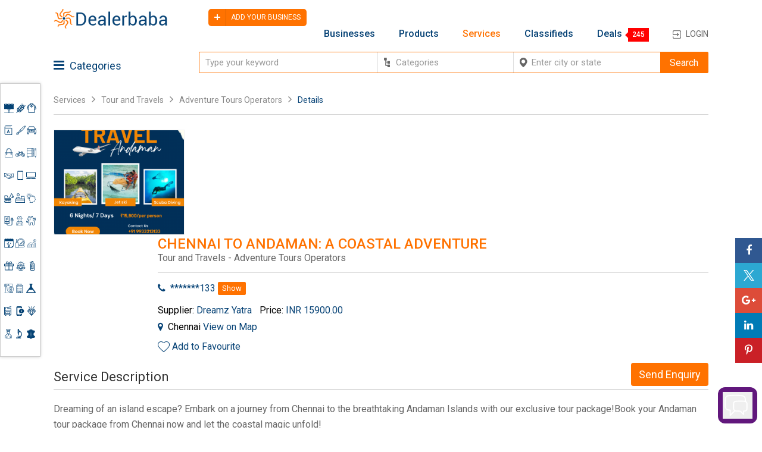

--- FILE ---
content_type: text/html; charset=UTF-8
request_url: https://www.dealerbaba.com/services/tour-and-travels/adventure-tours-operators/chennai-to-andaman-a-coastal-adventure.html
body_size: 57402
content:

<!DOCTYPE html>
<!--[if IE 8]><html class="no-js lt-ie9" lang="en"> <![endif]-->
<!--[if gt IE 8]>
<!--><html class="no-js" lang="en"><!--<![endif]-->
    <head>
        <!-- Basic Page Needs
          ================================================== -->
        <meta charset="utf-8">
        <title>
            Chennai to Andaman : Adventure Tours Operators Services in Kolkata - Dealerbaba</title>
            
                                <meta name="title" content="Chennai to Andaman : Adventure Tours Operators Services in Kolkata - Dealerbaba" />
                    <meta name="description" content="Chennai to Andaman: A Coastal Adventure by Dreamz Yatra  in Adventure Tours Operators. Free listing directory of local service providers in Kolkata" />
                    <meta name="keywords" content="Chennai to Andaman: A Coastal Adventure Directory Listing, Chennai to Andaman: A Coastal Adventure Directory Listing India" />
                    <meta name="robots" content="index, follow" />
                           
                    
                    
            <meta name="google-site-verification" content="tzWEmPJGYepTwFk-0ovGUUtrcB5uSNXzz50cfs_-YgY" />        

        <!-- Mobile Specific Metas
  ================================================== -->
        <meta name="viewport" content="width=device-width, initial-scale=1, maximum-scale=1">
        
        <!-- CSS
  ================================================== -->

        <link rel="stylesheet" type="text/css" href="/css/front/style.css"/>        <link rel="stylesheet" type="text/css" href="/css/front/media.css"/>        <link rel="stylesheet" type="text/css" href="/css/front/flexslider.css"/>        <link rel="stylesheet" type="text/css" href="/css/front/animate.css"/>        <link rel="stylesheet" type="text/css" href="/css/front/animationss.css"/>        <link rel="stylesheet" type="text/css" href="/css/front/owl.carousel.min.css"/>        <link rel="stylesheet" type="text/css" href="/css/front/owl.theme.default.min.css"/>        <link rel="stylesheet" type="text/css" href="/css/front/jquery.mmenu.all.css"/>        <link rel="stylesheet" type="text/css" href="/css/front/fonts/css/font-awesome.css"/>                <link href="https://fonts.googleapis.com/css?family=Roboto:300,400,500,700" rel="stylesheet">

        <!-- Favicons
        ================================================== -->
        <link rel="shortcut icon" href="https://www.dealerbaba.com/app/webroot/img/front/favicon.ico">
        <link rel="alternate" href="https://www.dealerbaba.com/services/tour-and-travels/adventure-tours-operators/chennai-to-andaman-a-coastal-adventure.html" hreflang="en-in"/>
                    <link rel="canonical" href="https://www.dealerbaba.com/services/tour-and-travels/adventure-tours-operators/chennai-to-andaman-a-coastal-adventure.html"/>
               
                <script type="text/javascript" src="/js/front/jquery-latest.min.js"></script>        <script type="text/javascript" src="/js/front/cssua.min.js"></script>        <script type="text/javascript" src="/js/front/jquery.html5-placeholder-shim.js"></script>   
            <script>
                $(document).ready(function(){
                    $('.email').on('keyup',function(e) {
                        $(this).val().replace(/\s+/g, '');
                        $(this).val($(this).val().replace(/ +?/g, ''));
                    });
                });
            </script>
                    <!-- Global site tag (gtag.js) - Google Analytics -->
            <script async src="https://www.googletagmanager.com/gtag/js?id=UA-19456135-11"></script>
            <script>
              window.dataLayer = window.dataLayer || [];
              function gtag(){dataLayer.push(arguments);}
              gtag('js', new Date());

              gtag('config', 'UA-19456135-11');
            </script>
         


</head>
    
    <body>
<div class="mid_prt2">
  <div class="trri">
        
<script type="text/javascript" src="https://www.dealerbaba.com/js/front/jquery.easy-autocomplete.min.js"></script>
<link rel="stylesheet" type="text/css" href="https://www.dealerbaba.com/css/front/easy-autocomplete.min.css" />
<script >
    /*<![CDATA[*/ $(document).ready(function () {
        $(".show_d").click(function () {
            $(".hide_dvd").slideToggle()
        });
        $(".trending_market_sec_block span").click(function () {
            $(".trending_market_sec_block ul").slideToggle()
        });
        var a = {
            data: [{"key":"428","value":"Advertising, Media & Publishing","parent":""},{"key":"7","value":"Agriculture & Farming","parent":""},{"key":"1","value":"Apparel, Clothing & Textiles","parent":""},{"key":"420","value":"Architecture & Interiors Design","parent":""},{"key":"39","value":"Art, Craft and Painting","parent":""},{"key":"11","value":"Automobiles, Spare Parts and Accessories","parent":""},{"key":"141","value":"Bags, Shoes & Accessories","parent":""},{"key":"421","value":"Bicycle & Spare Parts","parent":""},{"key":"169","value":"Books & Stationery","parent":""},{"key":"70","value":"Business Services ","parent":""},{"key":"14","value":"Computer Mobile Accessories","parent":""},{"key":"54","value":"Computers & Laptops","parent":""},{"key":"44","value":"Construction Material, Machinery & Real Estate  ","parent":""},{"key":"306","value":"Contractors & Freelancers","parent":""},{"key":"163","value":"Education & Training","parent":""},{"key":"140","value":"Electronics & Electrical","parent":""},{"key":"423","value":"Engineering Service","parent":""},{"key":"307","value":"Environment","parent":""},{"key":"174","value":"Event Planner & Organizer","parent":""},{"key":"15","value":"Fashion and Beauty","parent":""},{"key":"424","value":"Financial & Legal Services","parent":""},{"key":"129","value":"Gifts, Sports & Toys","parent":""},{"key":"426","value":"Handicrafts & Decoratives","parent":""},{"key":"85","value":"Health Care","parent":""},{"key":"406","value":"Home Appliances","parent":""},{"key":"375","value":"Hotel & Restaurants Equipments ","parent":""},{"key":"69","value":"Industrial Chemicals, Gas & Metals ","parent":""},{"key":"63","value":"Industrial Machinery and Equipment","parent":""},{"key":"4","value":"Information Technology","parent":""},{"key":"425","value":"Jewelry & Gems","parent":""},{"key":"431","value":"Kitchen Appliances","parent":""},{"key":"310","value":"Lab Instruments","parent":""},{"key":"427","value":"Leather Products","parent":""},{"key":"403","value":"Others","parent":""},{"key":"308","value":"Packaging","parent":""},{"key":"422","value":"Personal Care & Cosmetics","parent":""},{"key":"309","value":"Plastic Products","parent":""},{"key":"405","value":"Recruitment Agencies & Consultancies","parent":""},{"key":"429","value":"Rental & Leasing","parent":""},{"key":"566","value":"Restaurants, Food & Beverages","parent":""},{"key":"430","value":"Security Systems & Services","parent":""},{"key":"60","value":"Telecommunication","parent":""},{"key":"13","value":"Tour and Travels","parent":""},{"key":"396","value":"Transportation","parent":""},{"key":"64","value":"Wooden and Plastic Furniture ","parent":""},{"key":"528","value":"Banners, Signs And Nameplates","parent":"(Advertising, Media & Publishing)"},{"key":"527","value":"Branding & Advertising Agencies","parent":"(Advertising, Media & Publishing)"},{"key":"530","value":"Copywriting & Content Development","parent":"(Advertising, Media & Publishing)"},{"key":"529","value":"Film & Media Production Services","parent":"(Advertising, Media & Publishing)"},{"key":"533","value":"Magazine & Book Publishers","parent":"(Advertising, Media & Publishing)"},{"key":"532","value":"Newspaper & Magazine Publishers","parent":"(Advertising, Media & Publishing)"},{"key":"531","value":"Writing, Copywriting, Content Editing","parent":"(Advertising, Media & Publishing)"},{"key":"101","value":"Agriculture","parent":"(Agriculture & Farming)"},{"key":"223","value":"Agriculture seeds","parent":"(Agriculture & Farming)"},{"key":"222","value":"Agro Product","parent":"(Agriculture & Farming)"},{"key":"219","value":"Chicken","parent":"(Agriculture & Farming)"},{"key":"9","value":"Dry Fruits & Spices","parent":"(Agriculture & Farming)"},{"key":"221","value":"Farm Machinery & Equipments Supplies","parent":"(Agriculture & Farming)"},{"key":"226","value":"Flowers & Trees","parent":"(Agriculture & Farming)"},{"key":"10","value":"Food Processing & Storage Machinery, Plants","parent":"(Agriculture & Farming)"},{"key":"225","value":"Garden Equipments","parent":"(Agriculture & Farming)"},{"key":"30","value":"Milner Water Machinery and plants","parent":"(Agriculture & Farming)"},{"key":"227","value":"Plants & Oil","parent":"(Agriculture & Farming)"},{"key":"105","value":"Soups, Juices & Soft Drinks","parent":"(Agriculture & Farming)"},{"key":"108","value":"Tea &  Coffee","parent":"(Agriculture & Farming)"},{"key":"224","value":"Tractors & Tractors parts","parent":"(Agriculture & Farming)"},{"key":"107","value":"Vegetables & Fruits","parent":"(Agriculture & Farming)"},{"key":"117","value":"100% Cotton Fabric Dresses","parent":"(Apparel, Clothing & Textiles)"},{"key":"2","value":"Badges, Emblems, Ribbons & Allied Products","parent":"(Apparel, Clothing & Textiles)"},{"key":"21","value":"Bags, wallets & Sunglasses ","parent":"(Apparel, Clothing & Textiles)"},{"key":"115","value":"Bedding Set","parent":"(Apparel, Clothing & Textiles)"},{"key":"116","value":"Chair Covers","parent":"(Apparel, Clothing & Textiles)"},{"key":"100","value":"Costumes","parent":"(Apparel, Clothing & Textiles)"},{"key":"23","value":"Footwear","parent":"(Apparel, Clothing & Textiles)"},{"key":"26","value":"Handcrafted Clothing","parent":"(Apparel, Clothing & Textiles)"},{"key":"113","value":"Home Textile","parent":"(Apparel, Clothing & Textiles)"},{"key":"210","value":"Hosiery Wear Dresses","parent":"(Apparel, Clothing & Textiles)"},{"key":"213","value":"Industrial Dresses","parent":"(Apparel, Clothing & Textiles)"},{"key":"20","value":"Kids Clothing & Accessories","parent":"(Apparel, Clothing & Textiles)"},{"key":"98","value":"Kids Wear Dresses & Clothing","parent":"(Apparel, Clothing & Textiles)"},{"key":"215","value":"Leather Clothing","parent":"(Apparel, Clothing & Textiles)"},{"key":"18","value":"Man\u2019s Clothing & Accessories ","parent":"(Apparel, Clothing & Textiles)"},{"key":"24","value":"Nightwear & Workwear Clothing","parent":"(Apparel, Clothing & Textiles)"},{"key":"214","value":"Partywear Dresses","parent":"(Apparel, Clothing & Textiles)"},{"key":"22","value":"School Uniform & Accessories  ","parent":"(Apparel, Clothing & Textiles)"},{"key":"211","value":"SportsWear","parent":"(Apparel, Clothing & Textiles)"},{"key":"114","value":"Textile Accessories","parent":"(Apparel, Clothing & Textiles)"},{"key":"118","value":"Towels","parent":"(Apparel, Clothing & Textiles)"},{"key":"25","value":"Undergarments Wear","parent":"(Apparel, Clothing & Textiles)"},{"key":"212","value":"Winter Dresses","parent":"(Apparel, Clothing & Textiles)"},{"key":"19","value":"Woman\u2019s Clothing & Accessories","parent":"(Apparel, Clothing & Textiles)"},{"key":"99","value":"Women's Weding Wear","parent":"(Apparel, Clothing & Textiles)"},{"key":"438","value":"Bathroom Fittings Accessories","parent":"(Architecture & Interiors Design)"},{"key":"432","value":"Building and Flooring","parent":"(Architecture & Interiors Design)"},{"key":"443","value":"Canopies & Sheds","parent":"(Architecture & Interiors Design)"},{"key":"442","value":"Curtains & Drapes","parent":"(Architecture & Interiors Design)"},{"key":"434","value":"Doors and Windows Design","parent":"(Architecture & Interiors Design)"},{"key":"437","value":"Gate, Grilles, Fences & Railings Designs","parent":"(Architecture & Interiors Design)"},{"key":"439","value":"Glass and Vitrified Tiles","parent":"(Architecture & Interiors Design)"},{"key":"433","value":"Interior Designing & Decoration","parent":"(Architecture & Interiors Design)"},{"key":"435","value":"Office Interior Design","parent":"(Architecture & Interiors Design)"},{"key":"436","value":"Roofing & False Ceiling","parent":"(Architecture & Interiors Design)"},{"key":"441","value":"Staircase and Stair Parts","parent":"(Architecture & Interiors Design)"},{"key":"440","value":"Statues & Sculptures","parent":"(Architecture & Interiors Design)"},{"key":"42","value":"Art Gallery and Shows","parent":"(Art, Craft and Painting)"},{"key":"40","value":"Handicraft Items","parent":"(Art, Craft and Painting)"},{"key":"41","value":"Paint, Canvas, Brush Accessories","parent":"(Art, Craft and Painting)"},{"key":"216","value":"Painting","parent":"(Art, Craft and Painting)"},{"key":"43","value":"Photographer & Photographic Accessories   ","parent":"(Art, Craft and Painting)"},{"key":"243","value":"Auto Clutch","parent":"(Automobiles, Spare Parts and Accessories)"},{"key":"111","value":"Auto Engine","parent":"(Automobiles, Spare Parts and Accessories)"},{"key":"109","value":"Auto Steering System","parent":"(Automobiles, Spare Parts and Accessories)"},{"key":"110","value":"Automobiles","parent":"(Automobiles, Spare Parts and Accessories)"},{"key":"37","value":"Buy and Sell ","parent":"(Automobiles, Spare Parts and Accessories)"},{"key":"36","value":"Buy and Sell Automobiles ","parent":"(Automobiles, Spare Parts and Accessories)"},{"key":"112","value":"Car Care & Cleaning","parent":"(Automobiles, Spare Parts and Accessories)"},{"key":"246","value":"Electric Bicycle","parent":"(Automobiles, Spare Parts and Accessories)"},{"key":"32","value":"Four Wheeler Accessories","parent":"(Automobiles, Spare Parts and Accessories)"},{"key":"12","value":"Interiors & Exteriors ","parent":"(Automobiles, Spare Parts and Accessories)"},{"key":"38","value":"Manufacture and Designer","parent":"(Automobiles, Spare Parts and Accessories)"},{"key":"244","value":"Motorcycle Accessories","parent":"(Automobiles, Spare Parts and Accessories)"},{"key":"247","value":"Oil Seals","parent":"(Automobiles, Spare Parts and Accessories)"},{"key":"245","value":"Other Auto Parts","parent":"(Automobiles, Spare Parts and Accessories)"},{"key":"249","value":"Road Barriers","parent":"(Automobiles, Spare Parts and Accessories)"},{"key":"34","value":"Service and Rapier Center ","parent":"(Automobiles, Spare Parts and Accessories)"},{"key":"33","value":"Stereo Music System ","parent":"(Automobiles, Spare Parts and Accessories)"},{"key":"35","value":"Tube and Tyres ","parent":"(Automobiles, Spare Parts and Accessories)"},{"key":"31","value":"Two Wheeler Accessories","parent":"(Automobiles, Spare Parts and Accessories)"},{"key":"248","value":"Wrenches & Apanners","parent":"(Automobiles, Spare Parts and Accessories)"},{"key":"149","value":"Business Bags & Cases","parent":"(Bags, Shoes & Accessories)"},{"key":"147","value":"Hand bags & Cases","parent":"(Bags, Shoes & Accessories)"},{"key":"146","value":"Luggage Bags","parent":"(Bags, Shoes & Accessories)"},{"key":"148","value":"Shoes & Accessories","parent":"(Bags, Shoes & Accessories)"},{"key":"150","value":"Sports Shoes","parent":"(Bags, Shoes & Accessories)"},{"key":"449","value":"Ball Bearings Assembly","parent":"(Bicycle & Spare Parts)"},{"key":"444","value":"Bicycle Spare Parts","parent":"(Bicycle & Spare Parts)"},{"key":"450","value":"Braking Systems & Brakes Shoe","parent":"(Bicycle & Spare Parts)"},{"key":"448","value":"Fasteners, Rivets, Nails & Shackles","parent":"(Bicycle & Spare Parts)"},{"key":"451","value":"Flaps & Tyre, Tube","parent":"(Bicycle & Spare Parts)"},{"key":"447","value":"Grease & Lubricants","parent":"(Bicycle & Spare Parts)"},{"key":"445","value":"Kids Bicycle","parent":"(Bicycle & Spare Parts)"},{"key":"446","value":"Racing Bicycles and Rickshaws","parent":"(Bicycle & Spare Parts)"},{"key":"452","value":"Suspension System Parts","parent":"(Bicycle & Spare Parts)"},{"key":"239","value":"Books, Newspapers & Magazine author","parent":"(Books & Stationery)"},{"key":"241","value":"Eduction Books","parent":"(Books & Stationery)"},{"key":"170","value":"Files, Folders & Notebooks","parent":"(Books & Stationery)"},{"key":"171","value":"Greeting & Invitation Cards","parent":"(Books & Stationery)"},{"key":"173","value":"Office Stationery, Calculator & Invitation Cards","parent":"(Books & Stationery)"},{"key":"240","value":"Papers Product","parent":"(Books & Stationery)"},{"key":"172","value":"Pen, Pencil & Writing Supplies","parent":"(Books & Stationery)"},{"key":"242","value":"Religion Related & Cultures Books","parent":"(Books & Stationery)"},{"key":"238","value":"Stickers & Luggage Tags","parent":"(Books & Stationery)"},{"key":"237","value":"Technical Books","parent":"(Books & Stationery)"},{"key":"75","value":"Advertisement and Marketing","parent":"(Business Services )"},{"key":"186","value":"Agents & Brokerage Services","parent":"(Business Services )"},{"key":"201","value":"Agricultural Services","parent":"(Business Services )"},{"key":"71","value":"Air Conditioner Services ","parent":"(Business Services )"},{"key":"72","value":"Air Tickets Booking ","parent":"(Business Services )"},{"key":"204","value":"Auto Services Centre","parent":"(Business Services )"},{"key":"73","value":"Business Consulting","parent":"(Business Services )"},{"key":"179","value":"Business Support Services","parent":"(Business Services )"},{"key":"199","value":"Carpenter's & Furniture Making Services","parent":"(Business Services )"},{"key":"181","value":"Computer & office Services","parent":"(Business Services )"},{"key":"206","value":"Education, Coaching & Training","parent":"(Business Services )"},{"key":"208","value":"Electronics & Electrical Distributor Services","parent":"(Business Services )"},{"key":"192","value":"Employment Services","parent":"(Business Services )"},{"key":"189","value":"Engineering Services","parent":"(Business Services )"},{"key":"191","value":"Entertainment Services","parent":"(Business Services )"},{"key":"84","value":"Financial Services","parent":"(Business Services )"},{"key":"184","value":"Food Catering Services","parent":"(Business Services )"},{"key":"198","value":"Home Appliances Services","parent":"(Business Services )"},{"key":"188","value":"Hospitality & Medical Services","parent":"(Business Services )"},{"key":"183","value":"Housekeeping & cleaning services","parent":"(Business Services )"},{"key":"182","value":"Industrial services","parent":"(Business Services )"},{"key":"202","value":"Internet services","parent":"(Business Services )"},{"key":"193","value":"Jewellry Designer & Diamond services","parent":"(Business Services )"},{"key":"195","value":"Laundry Services","parent":"(Business Services )"},{"key":"194","value":"Money Exchange & Transfer money Services","parent":"(Business Services )"},{"key":"74","value":"Office Equipment Supplier","parent":"(Business Services )"},{"key":"77","value":"Others","parent":"(Business Services )"},{"key":"180","value":"packaging Services","parent":"(Business Services )"},{"key":"200","value":"Painting & Printing Services","parent":"(Business Services )"},{"key":"205","value":"Real Estate","parent":"(Business Services )"},{"key":"392","value":"Stone Suppliers","parent":"(Business Services )"},{"key":"197","value":"Tax Services","parent":"(Business Services )"},{"key":"187","value":"Telecommunication Services","parent":"(Business Services )"},{"key":"196","value":"Tours & Travels","parent":"(Business Services )"},{"key":"81","value":"Transport Service ","parent":"(Business Services )"},{"key":"203","value":"Web & Software Development Services","parent":"(Business Services )"},{"key":"371","value":"Mobile Accessories","parent":"(Computer Mobile Accessories)"},{"key":"55","value":"Buy and Sell ","parent":"(Computers & Laptops)"},{"key":"56","value":"Computer Hardware and Software","parent":"(Computers & Laptops)"},{"key":"57","value":"Computer Parts and Devices","parent":"(Computers & Laptops)"},{"key":"58","value":"Repairs and Service Center","parent":"(Computers & Laptops)"},{"key":"152","value":"Balustrades & Handrails","parent":"(Construction Material, Machinery & Real Estate  )"},{"key":"156","value":"Bathroom Products","parent":"(Construction Material, Machinery & Real Estate  )"},{"key":"250","value":"Building Materials","parent":"(Construction Material, Machinery & Real Estate  )"},{"key":"253","value":"Construction Machinery","parent":"(Construction Material, Machinery & Real Estate  )"},{"key":"153","value":"Curtain Walls & Accessories","parent":"(Construction Material, Machinery & Real Estate  )"},{"key":"151","value":"Doors & Windows","parent":"(Construction Material, Machinery & Real Estate  )"},{"key":"154","value":"Earthwork Products","parent":"(Construction Material, Machinery & Real Estate  )"},{"key":"254","value":"Etched, Stained & Laminated Glass","parent":"(Construction Material, Machinery & Real Estate  )"},{"key":"255","value":"Floor & Wall Decorative","parent":"(Construction Material, Machinery & Real Estate  )"},{"key":"157","value":"Garden Supplies","parent":"(Construction Material, Machinery & Real Estate  )"},{"key":"155","value":"Home & Garden","parent":"(Construction Material, Machinery & Real Estate  )"},{"key":"47","value":"Home\/Office Interior and Decoration ","parent":"(Construction Material, Machinery & Real Estate  )"},{"key":"78","value":"Land and Property","parent":"(Construction Material, Machinery & Real Estate  )"},{"key":"158","value":"Laundry Products","parent":"(Construction Material, Machinery & Real Estate  )"},{"key":"48","value":"Plumbing and Electricals","parent":"(Construction Material, Machinery & Real Estate  )"},{"key":"45","value":"Raw Material Suppliers","parent":"(Construction Material, Machinery & Real Estate  )"},{"key":"46","value":"Sanitary and Bath Accessories","parent":"(Construction Material, Machinery & Real Estate  )"},{"key":"342","value":"BPO Operation & Services","parent":"(Contractors & Freelancers)"},{"key":"339","value":"BPO Services","parent":"(Contractors & Freelancers)"},{"key":"338","value":"Business Services Agent Providers","parent":"(Contractors & Freelancers)"},{"key":"340","value":"Data Entry & Data Services Providers","parent":"(Contractors & Freelancers)"},{"key":"337","value":"Furnitures Makers providers","parent":"(Contractors & Freelancers)"},{"key":"341","value":"HR & Pay Roll Services","parent":"(Contractors & Freelancers)"},{"key":"334","value":"Non Profit  & Charity  Organizations","parent":"(Contractors & Freelancers)"},{"key":"333","value":"Painting & Painters Service Provider","parent":"(Contractors & Freelancers)"},{"key":"336","value":"Transporter Services Provides","parent":"(Contractors & Freelancers)"},{"key":"277","value":"Diploma Course Providers","parent":"(Education & Training)"},{"key":"167","value":"Entertainment & Books Kids Fiction","parent":"(Education & Training)"},{"key":"168","value":"Graduation & High Education Programs","parent":"(Education & Training)"},{"key":"276","value":"It & Software Training","parent":"(Education & Training)"},{"key":"165","value":"Online Education & Coaching Services","parent":"(Education & Training)"},{"key":"166","value":"Tuition Centers &  Coaching Classes","parent":"(Education & Training)"},{"key":"164","value":"Vocational Education and Training","parent":"(Education & Training)"},{"key":"292","value":"AC\/DC Power Supplies","parent":"(Electronics & Electrical)"},{"key":"289","value":"CCTV Camera","parent":"(Electronics & Electrical)"},{"key":"283","value":"Chargers & Battries","parent":"(Electronics & Electrical)"},{"key":"144","value":"Computer hardware & Software","parent":"(Electronics & Electrical)"},{"key":"285","value":"Controll System equipments","parent":"(Electronics & Electrical)"},{"key":"281","value":"Electrical Accessories","parent":"(Electronics & Electrical)"},{"key":"282","value":"Electronics Accessories","parent":"(Electronics & Electrical)"},{"key":"278","value":"Electronics Components","parent":"(Electronics & Electrical)"},{"key":"290","value":"Headphones & Earphones","parent":"(Electronics & Electrical)"},{"key":"142","value":"Home appliance","parent":"(Electronics & Electrical)"},{"key":"284","value":"Hospital Lights equipments","parent":"(Electronics & Electrical)"},{"key":"279","value":"Inductors & Transformers","parent":"(Electronics & Electrical)"},{"key":"287","value":"kitchen Appliance","parent":"(Electronics & Electrical)"},{"key":"286","value":"Laboratory Insruments","parent":"(Electronics & Electrical)"},{"key":"280","value":"Power Suppliers Equipments","parent":"(Electronics & Electrical)"},{"key":"143","value":"Security Accessories","parent":"(Electronics & Electrical)"},{"key":"145","value":"supplies  & Electrical Equipments","parent":"(Electronics & Electrical)"},{"key":"288","value":"Switches & Cables","parent":"(Electronics & Electrical)"},{"key":"291","value":"Tv Accessories","parent":"(Electronics & Electrical)"},{"key":"478","value":"Aeronautical Instrument and Components","parent":"(Engineering Service)"},{"key":"466","value":"Agricultural & Farm Engineering Equipments","parent":"(Engineering Service)"},{"key":"470","value":"Architectural & Civil Engineering Services","parent":"(Engineering Service)"},{"key":"479","value":"CAD CAM Design and Consultancy Services","parent":"(Engineering Service)"},{"key":"474","value":"Chemical Plants & Machinery","parent":"(Engineering Service)"},{"key":"473","value":"Cooling Tower, Heat Exchanger","parent":"(Engineering Service)"},{"key":"471","value":"Engine & Spare Parts","parent":"(Engineering Service)"},{"key":"463","value":"Engineering and Prototyping Services","parent":"(Engineering Service)"},{"key":"475","value":"Hydraulic Equipments, Lifts & Winches","parent":"(Engineering Service)"},{"key":"461","value":"Industrial & Commercial Electrical Contractor","parent":"(Engineering Service)"},{"key":"465","value":"Industrial Dyeing & Printing","parent":"(Engineering Service)"},{"key":"476","value":"Industrial Storage Racks & Storage System","parent":"(Engineering Service)"},{"key":"459","value":"Manufacturing & Assembly Services","parent":"(Engineering Service)"},{"key":"468","value":"Metal & Plastic Moulding Services","parent":"(Engineering Service)"},{"key":"460","value":"Metal Finishing & Coating Services","parent":"(Engineering Service)"},{"key":"469","value":"Milling & Grinding Tools","parent":"(Engineering Service)"},{"key":"462","value":"Plant Design & Installation","parent":"(Engineering Service)"},{"key":"481","value":"Power Transmission Tools & Couplings","parent":"(Engineering Service)"},{"key":"480","value":"Steering Parts & Steering Components","parent":"(Engineering Service)"},{"key":"472","value":"Transformer Parts","parent":"(Engineering Service)"},{"key":"477","value":"Voltage & Power Stabilizers","parent":"(Engineering Service)"},{"key":"464","value":"Waste Management and Control Services","parent":"(Engineering Service)"},{"key":"467","value":"Welding, Soldering & Brazing","parent":"(Engineering Service)"},{"key":"344","value":"Air Cleaning Equipment","parent":"(Environment)"},{"key":"343","value":"Environmental Products","parent":"(Environment)"},{"key":"346","value":"Pollution Control services","parent":"(Environment)"},{"key":"373","value":"Recycling Services","parent":"(Environment)"},{"key":"372","value":"Water Treatment Equipments","parent":"(Environment)"},{"key":"175","value":"Corporate Events & Party Organizers","parent":"(Event Planner & Organizer)"},{"key":"349","value":"Exhibition Equipment & Trade Show","parent":"(Event Planner & Organizer)"},{"key":"177","value":"Food & Catering Services","parent":"(Event Planner & Organizer)"},{"key":"348","value":"Holiday & Party Decoration","parent":"(Event Planner & Organizer)"},{"key":"176","value":"Photographers & Videographers","parent":"(Event Planner & Organizer)"},{"key":"178","value":"wedding planner","parent":"(Event Planner & Organizer)"},{"key":"231","value":"Bags","parent":"(Fashion and Beauty)"},{"key":"236","value":"Beads","parent":"(Fashion and Beauty)"},{"key":"17","value":"Beauty Parlor\/Salon","parent":"(Fashion and Beauty)"},{"key":"235","value":"Body jewelry","parent":"(Fashion and Beauty)"},{"key":"16","value":"Fashion Accessories","parent":"(Fashion and Beauty)"},{"key":"59","value":"Jewelry and Watches","parent":"(Fashion and Beauty)"},{"key":"233","value":"Jewelry Boxes","parent":"(Fashion and Beauty)"},{"key":"230","value":"Leather Belts","parent":"(Fashion and Beauty)"},{"key":"228","value":"Men's, women's & Kids Footwear","parent":"(Fashion and Beauty)"},{"key":"234","value":"Ring, Earings & necklaces","parent":"(Fashion and Beauty)"},{"key":"232","value":"Shoes Accessories","parent":"(Fashion and Beauty)"},{"key":"229","value":"Zippers, Button & Buckles","parent":"(Fashion and Beauty)"},{"key":"490","value":"Banks Listings and Banking Services","parent":"(Financial & Legal Services)"},{"key":"486","value":"Business Auditing & Valuation","parent":"(Financial & Legal Services)"},{"key":"485","value":"Chartered Accountant & Cost Accounting Services","parent":"(Financial & Legal Services)"},{"key":"487","value":"Company & Labour Law Consultants","parent":"(Financial & Legal Services)"},{"key":"482","value":"Corporate Finance & Leasing Advisors","parent":"(Financial & Legal Services)"},{"key":"491","value":"Home, Auto, Business & Education Loan Services","parent":"(Financial & Legal Services)"},{"key":"483","value":"Insurance Agents and Services","parent":"(Financial & Legal Services)"},{"key":"494","value":"Internal Audit & Management Audit","parent":"(Financial & Legal Services)"},{"key":"488","value":"Legal Advisors & Consultants","parent":"(Financial & Legal Services)"},{"key":"492","value":"Legal Drafting | Litigation","parent":"(Financial & Legal Services)"},{"key":"493","value":"Risk Management Services","parent":"(Financial & Legal Services)"},{"key":"489","value":"Stock Trading Market services","parent":"(Financial & Legal Services)"},{"key":"484","value":"Taxation Consultant, Tax Planners","parent":"(Financial & Legal Services)"},{"key":"133","value":"Artificial Crafts","parent":"(Gifts, Sports & Toys)"},{"key":"260","value":"Baby Toys","parent":"(Gifts, Sports & Toys)"},{"key":"257","value":"Banners, Flags & Accessories","parent":"(Gifts, Sports & Toys)"},{"key":"138","value":"Classic Toys","parent":"(Gifts, Sports & Toys)"},{"key":"130","value":"Gifts & Crafts","parent":"(Gifts, Sports & Toys)"},{"key":"256","value":"Gifts Sets","parent":"(Gifts, Sports & Toys)"},{"key":"135","value":"Home Decoration","parent":"(Gifts, Sports & Toys)"},{"key":"134","value":"Other Gifts & Crafts","parent":"(Gifts, Sports & Toys)"},{"key":"258","value":"Other Sports & Entertainment product","parent":"(Gifts, Sports & Toys)"},{"key":"262","value":"Party & Decoration Balloons","parent":"(Gifts, Sports & Toys)"},{"key":"259","value":"Plastic Toys","parent":"(Gifts, Sports & Toys)"},{"key":"131","value":"Sports & Entertainment","parent":"(Gifts, Sports & Toys)"},{"key":"137","value":"Sports Safety","parent":"(Gifts, Sports & Toys)"},{"key":"139","value":"Toy Accessories","parent":"(Gifts, Sports & Toys)"},{"key":"132","value":"Toys","parent":"(Gifts, Sports & Toys)"},{"key":"136","value":"Winter Sports","parent":"(Gifts, Sports & Toys)"},{"key":"261","value":"Wooden Toys","parent":"(Gifts, Sports & Toys)"},{"key":"510","value":"Antiques and Collectibles Appraisal","parent":"(Handicrafts & Decoratives)"},{"key":"519","value":"Artificial & Decorative Candles","parent":"(Handicrafts & Decoratives)"},{"key":"511","value":"Bone and Shell Handicrafts","parent":"(Handicrafts & Decoratives)"},{"key":"506","value":"Brass, Copper & Metal Handicrafts","parent":"(Handicrafts & Decoratives)"},{"key":"509","value":"Christmas Decoratives & Gifts","parent":"(Handicrafts & Decoratives)"},{"key":"507","value":"Clay Decorative & Ceramic Handicrafts","parent":"(Handicrafts & Decoratives)"},{"key":"513","value":"Clocks and Watches","parent":"(Handicrafts & Decoratives)"},{"key":"505","value":"Corporate Business Gifts","parent":"(Handicrafts & Decoratives)"},{"key":"518","value":"Flower Pots, Wall & Garden Planters","parent":"(Handicrafts & Decoratives)"},{"key":"515","value":"Fresh Flowers, Plants & Trees","parent":"(Handicrafts & Decoratives)"},{"key":"504","value":"Gifts & Crafts","parent":"(Handicrafts & Decoratives)"},{"key":"514","value":"Glass, Wood, Gem Stone & other Beads","parent":"(Handicrafts & Decoratives)"},{"key":"512","value":"Jute Handicraft Products","parent":"(Handicrafts & Decoratives)"},{"key":"520","value":"Keychains & Artificial Plants","parent":"(Handicrafts & Decoratives)"},{"key":"516","value":"Marble and Stone Artifacts","parent":"(Handicrafts & Decoratives)"},{"key":"517","value":"Photo Frames & Picture Frames","parent":"(Handicrafts & Decoratives)"},{"key":"508","value":"Pipes, Chillums, Shisha & Hookahs","parent":"(Handicrafts & Decoratives)"},{"key":"369","value":"Body Care Products","parent":"(Health Care)"},{"key":"123","value":"Dental Equipment","parent":"(Health Care)"},{"key":"124","value":"Gym & Fitness Equipments","parent":"(Health Care)"},{"key":"367","value":"Hair Care Products","parent":"(Health Care)"},{"key":"120","value":"Herbal Products & Ayurvedic","parent":"(Health Care)"},{"key":"122","value":"Homeopatic Medicianes","parent":"(Health Care)"},{"key":"86","value":"Hospital and Clinics","parent":"(Health Care)"},{"key":"370","value":"massage Equipments","parent":"(Health Care)"},{"key":"389","value":"Medical Equipments","parent":"(Health Care)"},{"key":"121","value":"Medical Software","parent":"(Health Care)"},{"key":"368","value":"Medicines Tonics","parent":"(Health Care)"},{"key":"87","value":"Yoga","parent":"(Health Care)"},{"key":"417","value":"Baby Care Products","parent":"(Home Appliances)"},{"key":"415","value":"Disposable Products","parent":"(Home Appliances)"},{"key":"413","value":"Garden Accessories","parent":"(Home Appliances)"},{"key":"412","value":"Home Cleaning Products","parent":"(Home Appliances)"},{"key":"414","value":"Home Decorations","parent":"(Home Appliances)"},{"key":"416","value":"Kitchenware And Cookware","parent":"(Home Appliances)"},{"key":"419","value":"Soaps & Detergents","parent":"(Home Appliances)"},{"key":"418","value":"Umbrella & Raincoats","parent":"(Home Appliances)"},{"key":"376","value":"Bakery Equipment","parent":"(Hotel & Restaurants Equipments )"},{"key":"377","value":"Bar Accessories","parent":"(Hotel & Restaurants Equipments )"},{"key":"382","value":"Flour Kneading & Ice Cream Machines","parent":"(Hotel & Restaurants Equipments )"},{"key":"387","value":"Food Service Counter","parent":"(Hotel & Restaurants Equipments )"},{"key":"383","value":"Food Waste Disposer","parent":"(Hotel & Restaurants Equipments )"},{"key":"381","value":"Hotel Appliances","parent":"(Hotel & Restaurants Equipments )"},{"key":"380","value":"Hotel Bed","parent":"(Hotel & Restaurants Equipments )"},{"key":"384","value":"Hotel Kitchen Equipment","parent":"(Hotel & Restaurants Equipments )"},{"key":"385","value":"Hotel Linen","parent":"(Hotel & Restaurants Equipments )"},{"key":"379","value":"Hotel Uniforms","parent":"(Hotel & Restaurants Equipments )"},{"key":"386","value":"Others","parent":"(Hotel & Restaurants Equipments )"},{"key":"378","value":"Restaurant Equipment","parent":"(Hotel & Restaurants Equipments )"},{"key":"271","value":"Acids","parent":"(Industrial Chemicals, Gas & Metals )"},{"key":"273","value":"Agro Chemicals & Dyes","parent":"(Industrial Chemicals, Gas & Metals )"},{"key":"265","value":"Chemical Equipment","parent":"(Industrial Chemicals, Gas & Metals )"},{"key":"269","value":"Cleaning Chemicals","parent":"(Industrial Chemicals, Gas & Metals )"},{"key":"275","value":"Drugs","parent":"(Industrial Chemicals, Gas & Metals )"},{"key":"388","value":"Industrial Gases","parent":"(Industrial Chemicals, Gas & Metals )"},{"key":"390","value":"Industrial Metals","parent":"(Industrial Chemicals, Gas & Metals )"},{"key":"264","value":"Industries Chemical","parent":"(Industrial Chemicals, Gas & Metals )"},{"key":"270","value":"Lubricants & Oils","parent":"(Industrial Chemicals, Gas & Metals )"},{"key":"394","value":"Marketing Industry","parent":"(Industrial Chemicals, Gas & Metals )"},{"key":"263","value":"Organic Chemical","parent":"(Industrial Chemicals, Gas & Metals )"},{"key":"267","value":"Paint Chemical","parent":"(Industrial Chemicals, Gas & Metals )"},{"key":"272","value":"Pigments & Silica Gel","parent":"(Industrial Chemicals, Gas & Metals )"},{"key":"268","value":"Polymers","parent":"(Industrial Chemicals, Gas & Metals )"},{"key":"266","value":"Textile Chemicals","parent":"(Industrial Chemicals, Gas & Metals )"},{"key":"274","value":"Water treatment Chemicals","parent":"(Industrial Chemicals, Gas & Metals )"},{"key":"297","value":"Cutting Machines","parent":"(Industrial Machinery and Equipment)"},{"key":"301","value":"Filters","parent":"(Industrial Machinery and Equipment)"},{"key":"304","value":"Food Processing machines","parent":"(Industrial Machinery and Equipment)"},{"key":"300","value":"Glass Processing Machinery","parent":"(Industrial Machinery and Equipment)"},{"key":"296","value":"Machine Tools","parent":"(Industrial Machinery and Equipment)"},{"key":"82","value":"Machinery Manufacturers","parent":"(Industrial Machinery and Equipment)"},{"key":"79","value":"Mining and Drilling","parent":"(Industrial Machinery and Equipment)"},{"key":"305","value":"Other Machinery","parent":"(Industrial Machinery and Equipment)"},{"key":"391","value":"Other Manufacturer","parent":"(Industrial Machinery and Equipment)"},{"key":"299","value":"Pharmaceutical Machinery","parent":"(Industrial Machinery and Equipment)"},{"key":"80","value":"Solar Power Plants","parent":"(Industrial Machinery and Equipment)"},{"key":"303","value":"Special Purpose Machines","parent":"(Industrial Machinery and Equipment)"},{"key":"298","value":"Wire Machinery","parent":"(Industrial Machinery and Equipment)"},{"key":"302","value":"Wood Working Machinery","parent":"(Industrial Machinery and Equipment)"},{"key":"52","value":"Computer Networking","parent":"(Information Technology)"},{"key":"295","value":"Computers, Hard Disc Ram, Rom & Accessories","parent":"(Information Technology)"},{"key":"49","value":"Domain Name Registration and Web Hosting","parent":"(Information Technology)"},{"key":"50","value":"Internet Marketing","parent":"(Information Technology)"},{"key":"76","value":"IT Training Institute","parent":"(Information Technology)"},{"key":"294","value":"Mobile Apps Development","parent":"(Information Technology)"},{"key":"51","value":"Search Engine Optimization","parent":"(Information Technology)"},{"key":"53","value":"Software Development","parent":"(Information Technology)"},{"key":"5","value":"Website Design and Development","parent":"(Information Technology)"},{"key":"497","value":"Artificial and Metal Necklaces","parent":"(Jewelry & Gems)"},{"key":"498","value":"Artificial, Stone and Metal Earrings","parent":"(Jewelry & Gems)"},{"key":"501","value":"Astrology & Numerology Services","parent":"(Jewelry & Gems)"},{"key":"499","value":"Diamonds & Diamond Jewels","parent":"(Jewelry & Gems)"},{"key":"495","value":"Glass, Gem Stone, Wood & Other Beads","parent":"(Jewelry & Gems)"},{"key":"503","value":"Gold & Silver Jewellery & Ornaments","parent":"(Jewelry & Gems)"},{"key":"500","value":"Gold Jewellery","parent":"(Jewelry & Gems)"},{"key":"502","value":"Jewellery & Diamond Polishing Machine","parent":"(Jewelry & Gems)"},{"key":"496","value":"Precious Stones and Gemstones","parent":"(Jewelry & Gems)"},{"key":"562","value":"Disposable Cutlery and Crockery","parent":"(Kitchen Appliances)"},{"key":"558","value":"Food Containers & Storage Box","parent":"(Kitchen Appliances)"},{"key":"565","value":"Gas Cylinders and Stoves Accessories","parent":"(Kitchen Appliances)"},{"key":"560","value":"Induction Cooktops, Hobs & Burners","parent":"(Kitchen Appliances)"},{"key":"564","value":"Outdoor Kitchen Appliances","parent":"(Kitchen Appliances)"},{"key":"563","value":"Restaurant & Commercial Cooking Equipment","parent":"(Kitchen Appliances)"},{"key":"556","value":"Serving Utensils & Dinnerware","parent":"(Kitchen Appliances)"},{"key":"561","value":"Spoons, Table Knife and Cutlery","parent":"(Kitchen Appliances)"},{"key":"557","value":"Stainless Steel Cookware and Cooking Utensils","parent":"(Kitchen Appliances)"},{"key":"559","value":"Tableware & Kitchen Tools","parent":"(Kitchen Appliances)"},{"key":"329","value":"Compass & Survey Tools","parent":"(Lab Instruments)"},{"key":"327","value":"Lab Equipments","parent":"(Lab Instruments)"},{"key":"331","value":"Material Testing Lab","parent":"(Lab Instruments)"},{"key":"328","value":"measuring Equipments & Instruments","parent":"(Lab Instruments)"},{"key":"332","value":"Others Lab Instruments","parent":"(Lab Instruments)"},{"key":"330","value":"Research & Development Work","parent":"(Lab Instruments)"},{"key":"523","value":"Leather Bags & Handbags","parent":"(Leather Products)"},{"key":"525","value":"Leather Belts","parent":"(Leather Products)"},{"key":"526","value":"Leather Briefcases & Portfolio Briefs","parent":"(Leather Products)"},{"key":"522","value":"Leather Goods & Accessories","parent":"(Leather Products)"},{"key":"524","value":"Leather Jackets and Garments","parent":"(Leather Products)"},{"key":"521","value":"Raw and Processed Leather","parent":"(Leather Products)"},{"key":"311","value":"Aluminum Foil","parent":"(Packaging)"},{"key":"317","value":"Duplex Boards & Kraft Paper","parent":"(Packaging)"},{"key":"312","value":"Flexible Packaging","parent":"(Packaging)"},{"key":"315","value":"Jute Bags","parent":"(Packaging)"},{"key":"320","value":"Others packaging Services","parent":"(Packaging)"},{"key":"313","value":"Paper Products","parent":"(Packaging)"},{"key":"319","value":"Plastic Packaging Material","parent":"(Packaging)"},{"key":"318","value":"Steel & Tin","parent":"(Packaging)"},{"key":"314","value":"Thermocole Packing","parent":"(Packaging)"},{"key":"316","value":"Tissue Paper","parent":"(Packaging)"},{"key":"457","value":"Beauty Products","parent":"(Personal Care & Cosmetics)"},{"key":"455","value":"Child & Baby Care Products","parent":"(Personal Care & Cosmetics)"},{"key":"453","value":"Cosmetic & Personal Care","parent":"(Personal Care & Cosmetics)"},{"key":"458","value":"Costumes & Fashion Jewelry","parent":"(Personal Care & Cosmetics)"},{"key":"456","value":"Perfume and Fragrances","parent":"(Personal Care & Cosmetics)"},{"key":"454","value":"Salon & Spa Equipments & Devices","parent":"(Personal Care & Cosmetics)"},{"key":"326","value":"Other Plastic Products","parent":"(Plastic Products)"},{"key":"323","value":"Plastic Bags","parent":"(Plastic Products)"},{"key":"322","value":"Plastic Bottles","parent":"(Plastic Products)"},{"key":"321","value":"Plastic Container","parent":"(Plastic Products)"},{"key":"325","value":"Plastic Tanks","parent":"(Plastic Products)"},{"key":"324","value":"Plastic Tapes & Sheets","parent":"(Plastic Products)"},{"key":"407","value":"Contract Employment & Staffing","parent":"(Recruitment Agencies & Consultancies)"},{"key":"411","value":"HR Advisory & Consulting","parent":"(Recruitment Agencies & Consultancies)"},{"key":"408","value":"HR Recruitment & Planning","parent":"(Recruitment Agencies & Consultancies)"},{"key":"409","value":"Placement Agencies","parent":"(Recruitment Agencies & Consultancies)"},{"key":"410","value":"Soft Skills Corporate Training","parent":"(Recruitment Agencies & Consultancies)"},{"key":"537","value":"Automobile Repairing Service","parent":"(Rental & Leasing)"},{"key":"540","value":"Construction Machine Rental","parent":"(Rental & Leasing)"},{"key":"542","value":"Cranes, Forklift & Lifting Machines","parent":"(Rental & Leasing)"},{"key":"541","value":"Drilling & Boring Equipment","parent":"(Rental & Leasing)"},{"key":"538","value":"Electrical & Electronic Goods Rental","parent":"(Rental & Leasing)"},{"key":"535","value":"Electrical & Electronic Goods Repair","parent":"(Rental & Leasing)"},{"key":"543","value":"Exercise & Fitness Equipment","parent":"(Rental & Leasing)"},{"key":"536","value":"Industrial Equipment Rent & Leasing","parent":"(Rental & Leasing)"},{"key":"545","value":"Inverters, UPS and Power Converters","parent":"(Rental & Leasing)"},{"key":"534","value":"Maintenance & Repair Services","parent":"(Rental & Leasing)"},{"key":"539","value":"Printing Machines & Equipments Rentals","parent":"(Rental & Leasing)"},{"key":"544","value":"Vehicles Rentals","parent":"(Rental & Leasing)"},{"key":"8","value":"Bakery Foods, Machinery, Equipments","parent":"(Restaurants, Food & Beverages)"},{"key":"102","value":"Beverages","parent":"(Restaurants, Food & Beverages)"},{"key":"220","value":"Chocolate","parent":"(Restaurants, Food & Beverages)"},{"key":"106","value":"Cooking Spices and Masala","parent":"(Restaurants, Food & Beverages)"},{"key":"103","value":"Flavours & Aromatics","parent":"(Restaurants, Food & Beverages)"},{"key":"29","value":"Food Raw Materials ","parent":"(Restaurants, Food & Beverages)"},{"key":"217","value":"milk & Dairy products","parent":"(Restaurants, Food & Beverages)"},{"key":"27","value":"Organic Food Products","parent":"(Restaurants, Food & Beverages)"},{"key":"218","value":"seafood","parent":"(Restaurants, Food & Beverages)"},{"key":"555","value":"Biometric Access Control Systems","parent":"(Security Systems & Services)"},{"key":"552","value":"CCTV, Drone & Surveillance Devices","parent":"(Security Systems & Services)"},{"key":"546","value":"Electronic Locks & Latches","parent":"(Security Systems & Services)"},{"key":"554","value":"Electronic Safes Security Systems","parent":"(Security Systems & Services)"},{"key":"547","value":"Fire and Safety Equipment & Systems","parent":"(Security Systems & Services)"},{"key":"553","value":"Gas, Smoke, Oil Leak Detectors","parent":"(Security Systems & Services)"},{"key":"549","value":"Residential and Commercial Security","parent":"(Security Systems & Services)"},{"key":"551","value":"Road Barriers & Safety Equipment","parent":"(Security Systems & Services)"},{"key":"550","value":"Security Alarms, Detectors, Sensor\u200b\u200bs","parent":"(Security Systems & Services)"},{"key":"548","value":"Security, Spying & Inspection Devices","parent":"(Security Systems & Services)"},{"key":"126","value":"Antennas & Wifi","parent":"(Telecommunication)"},{"key":"293","value":"Conferencing Solutions","parent":"(Telecommunication)"},{"key":"62","value":"DTH Devices and Accessories","parent":"(Telecommunication)"},{"key":"61","value":"Mobile Phones and Accessories","parent":"(Telecommunication)"},{"key":"127","value":"Phone Cards & Communication Equipment","parent":"(Telecommunication)"},{"key":"125","value":"Telephones & Accessories","parent":"(Telecommunication)"},{"key":"128","value":"Wireless Networking Equipment","parent":"(Telecommunication)"},{"key":"95","value":"Adventure Tours Operators","parent":"(Tour and Travels)"},{"key":"88","value":"Air Ticket Agents","parent":"(Tour and Travels)"},{"key":"97","value":"Beach Tourism","parent":"(Tour and Travels)"},{"key":"90","value":"Bus Ticket Agents","parent":"(Tour and Travels)"},{"key":"91","value":"Car Agents","parent":"(Tour and Travels)"},{"key":"404","value":"Car Rental","parent":"(Tour and Travels)"},{"key":"364","value":"College Tour","parent":"(Tour and Travels)"},{"key":"374","value":"Cruise Tours & Packages","parent":"(Tour and Travels)"},{"key":"358","value":"Cutural tours","parent":"(Tour and Travels)"},{"key":"92","value":"Education Tour","parent":"(Tour and Travels)"},{"key":"94","value":"Heritage Tours Package","parent":"(Tour and Travels)"},{"key":"361","value":"Honymoon Tours","parent":"(Tour and Travels)"},{"key":"83","value":"Hotels and restaurants","parent":"(Tour and Travels)"},{"key":"363","value":"Internal tour","parent":"(Tour and Travels)"},{"key":"393","value":"Marinas & Equipments","parent":"(Tour and Travels)"},{"key":"365","value":"Medical Tourism","parent":"(Tour and Travels)"},{"key":"360","value":"Online Hotel booking","parent":"(Tour and Travels)"},{"key":"362","value":"online Taxi Services","parent":"(Tour and Travels)"},{"key":"89","value":"Railway Ticket Agents","parent":"(Tour and Travels)"},{"key":"96","value":"Temple Tours","parent":"(Tour and Travels)"},{"key":"366","value":"Tracking Tourism","parent":"(Tour and Travels)"},{"key":"359","value":"Visa Services","parent":"(Tour and Travels)"},{"key":"93","value":"wild life tour","parent":"(Tour and Travels)"},{"key":"402","value":"Cargo & Courier Service","parent":"(Transportation)"},{"key":"398","value":"Industrial Transport Services","parent":"(Transportation)"},{"key":"399","value":"Logistics Service","parent":"(Transportation)"},{"key":"397","value":"Packers And Movers","parent":"(Transportation)"},{"key":"401","value":"Shipping Services","parent":"(Transportation)"},{"key":"400","value":"Trucks & Commercial Vehicle","parent":"(Transportation)"},{"key":"350","value":"Baby Furnitures","parent":"(Wooden and Plastic Furniture )"},{"key":"355","value":"Bathroom Cabinets & Furniture","parent":"(Wooden and Plastic Furniture )"},{"key":"66","value":"Bedroom and Living Room Furniture","parent":"(Wooden and Plastic Furniture )"},{"key":"162","value":"Furniture Accessories","parent":"(Wooden and Plastic Furniture )"},{"key":"351","value":"Garden Furniture","parent":"(Wooden and Plastic Furniture )"},{"key":"353","value":"Glass Furnitures","parent":"(Wooden and Plastic Furniture )"},{"key":"357","value":"Hospital Furnitures","parent":"(Wooden and Plastic Furniture )"},{"key":"67","value":"Kitchen Furniture","parent":"(Wooden and Plastic Furniture )"},{"key":"354","value":"Metal  Outdoor Furniture","parent":"(Wooden and Plastic Furniture )"},{"key":"68","value":"Office Furniture","parent":"(Wooden and Plastic Furniture )"},{"key":"352","value":"Plastic Furnitures","parent":"(Wooden and Plastic Furniture )"},{"key":"356","value":"Stone Furniture","parent":"(Wooden and Plastic Furniture )"}],
            getValue: function (element) {
                return element.value;
            },
            template: {
                type: "custom",
                method: function (value, item) {
                    return "<div data-item-value='" + item.key + "' >" + value + " " + item.parent + "</div>";
                }
            },
            list: {
                match: {
                    enabled: true
                },
                onClickEvent: function () {
                    var selectedItemValue = $("#eac-container-ListingCategory").find("ul li.selected div[data-item-value]").attr("data-item-value");
                    $('#ListingSearchId').val(selectedItemValue);
                }
            }

        };
        $("#ListingCategory").easyAutocomplete(a)
    });

    function showBusinessEmail(a) {
        $.ajax({
            type: "POST",
            url: "https://www.dealerbaba.com/listings/getBusunessEmail/" + a,
            cache: false,
            beforeSend: function () {
                $("#phoneloaderEmail" + a).show()
            },
            complete: function () {
                $("#phoneloaderEmail" + a).hide()
            },
            success: function (b) {
                $("#showPhoneEmail" + a).html(b);
                $("#phonnnbtnEmail" + a).hide()
            }
        })
    }

    function showPhoneList(a) {
        $.ajax({
            type: "POST",
            url: "https://www.dealerbaba.com/listings/getPhone/" + a,
            cache: false,
            beforeSend: function () {
                $("#phoneloader" + a).show()
            },
            complete: function () {
                $("#phoneloader" + a).hide()
            },
            success: function (b) {
                $("#showPhone" + a).html(b);
                $("#phonnnbtn" + a).hide()
            }
        })
    }

    function showPhoneListUser(b, a) {
        $.ajax({
            type: "POST",
            url: "https://www.dealerbaba.com/listings/getPhoneUser/" + b,
            cache: false,
            beforeSend: function () {
                $("#phoneloader" + a).show()
            },
            complete: function () {
                $("#phoneloader" + a).hide()
            },
            success: function (c) {
                $("#showPhone" + a).html(c);
                $("#phonnnbtn" + a).hide()
            }
        })
    }

    function showPhoneListSupplier(a) {
        $.ajax({
            type: "POST",
            url: "https://www.dealerbaba.com/listings/getPhoneSupplier/" + a,
            cache: false,
            beforeSend: function () {
                $("#phoneloader" + a).show()
            },
            complete: function () {
                $("#phoneloader" + a).hide()
            },
            success: function (b) {
                $("#showPhone" + a).html(b);
                $("#phonnnbtn" + a).hide()
            }
        })
    }

    function updateCountry(a) {
        window.location.href = "https://www.dealerbaba.com/cities/setCountry/" + a
    }
    ; /*]]>*/
</script>
<div id="page_menu">
  
    <nav id="menu">
        <ul>
                                 <li>
                            <a href="https://www.dealerbaba.com/suppliers/advertising-media-publishing" title="Advertising, Media & Publishing">Advertising, Media & Publishing</a>                                  <ul>
                                     <li><a href="https://www.dealerbaba.com/suppliers/advertising-media-publishing/banners-signs-and-nameplates" title="Banners, Signs And Nameplates">Banners, Signs And Nameplates</a></li><li><a href="https://www.dealerbaba.com/suppliers/advertising-media-publishing/branding-advertising-agencies" title="Branding & Advertising Agencies">Branding & Advertising Agencies</a></li><li><a href="https://www.dealerbaba.com/suppliers/advertising-media-publishing/copywriting-content-development" title="Copywriting & Content Development">Copywriting & Content Development</a></li><li><a href="https://www.dealerbaba.com/suppliers/advertising-media-publishing/film-media-production-services" title="Film & Media Production Services">Film & Media Production Services</a></li><li><a href="https://www.dealerbaba.com/suppliers/advertising-media-publishing/magazine-book-publishers" title="Magazine & Book Publishers">Magazine & Book Publishers</a></li><li><a href="https://www.dealerbaba.com/suppliers/advertising-media-publishing/newspaper-magazine-publishers" title="Newspaper & Magazine Publishers">Newspaper & Magazine Publishers</a></li><li><a href="https://www.dealerbaba.com/suppliers/advertising-media-publishing/writing-copywriting-content-editing" title="Writing, Copywriting, Content Editing">Writing, Copywriting, Content Editing</a></li>                                 </ul>
                                                     </li>     
                                             <li>
                            <a href="https://www.dealerbaba.com/suppliers/agriculture-farming" title="Agriculture & Farming">Agriculture & Farming</a>                                  <ul>
                                     <li><a href="https://www.dealerbaba.com/suppliers/agriculture-farming/agriculture" title="Agriculture">Agriculture</a></li><li><a href="https://www.dealerbaba.com/suppliers/agriculture-farming/agriculture-seeds" title="Agriculture seeds">Agriculture seeds</a></li><li><a href="https://www.dealerbaba.com/suppliers/agriculture-farming/agro-product" title="Agro Product">Agro Product</a></li><li><a href="https://www.dealerbaba.com/suppliers/agriculture-farming/chicken" title="Chicken">Chicken</a></li><li><a href="https://www.dealerbaba.com/suppliers/agriculture-farming/dry-fruits-spices" title="Dry Fruits & Spices">Dry Fruits & Spices</a></li><li><a href="https://www.dealerbaba.com/suppliers/agriculture-farming/farm-machinery-equipments-supplies" title="Farm Machinery & Equipments Supplies">Farm Machinery & Equipments Supplies</a></li><li><a href="https://www.dealerbaba.com/suppliers/agriculture-farming/flowers-trees" title="Flowers & Trees">Flowers & Trees</a></li><li><a href="https://www.dealerbaba.com/suppliers/agriculture-farming/food-processing-storage-machinery-plants" title="Food Processing & Storage Machinery, Plants">Food Processing & Storage Machinery, Plants</a></li><li><a href="https://www.dealerbaba.com/suppliers/agriculture-farming/garden-equipments" title="Garden Equipments">Garden Equipments</a></li><li><a href="https://www.dealerbaba.com/suppliers/agriculture-farming/milner-water-machinery-and-plants" title="Milner Water Machinery and plants">Milner Water Machinery and plants</a></li><li><a href="https://www.dealerbaba.com/suppliers/agriculture-farming/plants-oil" title="Plants & Oil">Plants & Oil</a></li><li><a href="https://www.dealerbaba.com/suppliers/agriculture-farming/soups-juices-soft-drinks" title="Soups, Juices & Soft Drinks">Soups, Juices & Soft Drinks</a></li><li><a href="https://www.dealerbaba.com/suppliers/agriculture-farming/tea-coffee" title="Tea &  Coffee">Tea &  Coffee</a></li><li><a href="https://www.dealerbaba.com/suppliers/agriculture-farming/tractors-tractors-parts" title="Tractors & Tractors parts">Tractors & Tractors parts</a></li><li><a href="https://www.dealerbaba.com/suppliers/agriculture-farming/vegetables-fruits" title="Vegetables & Fruits">Vegetables & Fruits</a></li>                                 </ul>
                                                     </li>     
                                             <li>
                            <a href="https://www.dealerbaba.com/suppliers/apparel-clothing-textiles" title="Apparel, Clothing & Textiles">Apparel, Clothing & Textiles</a>                                  <ul>
                                     <li><a href="https://www.dealerbaba.com/suppliers/apparel-clothing-textiles/100-cotton-fabric" title="100% Cotton Fabric Dresses">100% Cotton Fabric Dresses</a></li><li><a href="https://www.dealerbaba.com/suppliers/apparel-clothing-textiles/badges-emblems-ribbons-allied-products" title="Badges, Emblems, Ribbons & Allied Products">Badges, Emblems, Ribbons & Allied Products</a></li><li><a href="https://www.dealerbaba.com/suppliers/apparel-clothing-textiles/bags-wallets-sunglasses" title="Bags, wallets & Sunglasses">Bags, wallets & Sunglasses</a></li><li><a href="https://www.dealerbaba.com/suppliers/apparel-clothing-textiles/bedding-set" title="Bedding Set">Bedding Set</a></li><li><a href="https://www.dealerbaba.com/suppliers/apparel-clothing-textiles/chair-cover" title="Chair Covers">Chair Covers</a></li><li><a href="https://www.dealerbaba.com/suppliers/apparel-clothing-textiles/costumes" title="Costumes">Costumes</a></li><li><a href="https://www.dealerbaba.com/suppliers/apparel-clothing-textiles/footwear" title="Footwear">Footwear</a></li><li><a href="https://www.dealerbaba.com/suppliers/apparel-clothing-textiles/handcrafted-clothing" title="Handcrafted Clothing">Handcrafted Clothing</a></li><li><a href="https://www.dealerbaba.com/suppliers/apparel-clothing-textiles/home-textile" title="Home Textile">Home Textile</a></li><li><a href="https://www.dealerbaba.com/suppliers/apparel-clothing-textiles/hosiery-wear-dresses" title="Hosiery Wear Dresses">Hosiery Wear Dresses</a></li><li><a href="https://www.dealerbaba.com/suppliers/apparel-clothing-textiles/industrial-dresses" title="Industrial Dresses">Industrial Dresses</a></li><li><a href="https://www.dealerbaba.com/suppliers/apparel-clothing-textiles/kids-clothing-accessories" title="Kids Clothing & Accessories">Kids Clothing & Accessories</a></li><li><a href="https://www.dealerbaba.com/suppliers/apparel-clothing-textiles/kids-wear" title="Kids Wear Dresses & Clothing">Kids Wear Dresses & Clothing</a></li><li><a href="https://www.dealerbaba.com/suppliers/apparel-clothing-textiles/leather-clothing" title="Leather Clothing">Leather Clothing</a></li><li><a href="https://www.dealerbaba.com/suppliers/apparel-clothing-textiles/mans-clothing-accessories" title="Man’s Clothing & Accessories">Man’s Clothing & Accessories</a></li><li><a href="https://www.dealerbaba.com/suppliers/apparel-clothing-textiles/night-wear-cloths" title="Nightwear & Workwear Clothing">Nightwear & Workwear Clothing</a></li><li><a href="https://www.dealerbaba.com/suppliers/apparel-clothing-textiles/partywear-dresses" title="Partywear Dresses">Partywear Dresses</a></li><li><a href="https://www.dealerbaba.com/suppliers/apparel-clothing-textiles/school-uniform-accessories" title="School Uniform & Accessories">School Uniform & Accessories</a></li><li><a href="https://www.dealerbaba.com/suppliers/apparel-clothing-textiles/sportswear" title="SportsWear">SportsWear</a></li><li><a href="https://www.dealerbaba.com/suppliers/apparel-clothing-textiles/textile-accessories" title="Textile Accessories">Textile Accessories</a></li>                                 </ul>
                                                     </li>     
                                             <li>
                            <a href="https://www.dealerbaba.com/suppliers/architecture-interiors-design" title="Architecture & Interiors Design">Architecture & Interiors Design</a>                                  <ul>
                                     <li><a href="https://www.dealerbaba.com/suppliers/architecture-interiors-design/bathroom-fittings-accessories" title="Bathroom Fittings Accessories">Bathroom Fittings Accessories</a></li><li><a href="https://www.dealerbaba.com/suppliers/architecture-interiors-design/building-and-flooring" title="Building and Flooring">Building and Flooring</a></li><li><a href="https://www.dealerbaba.com/suppliers/architecture-interiors-design/canopies-sheds" title="Canopies & Sheds">Canopies & Sheds</a></li><li><a href="https://www.dealerbaba.com/suppliers/architecture-interiors-design/curtains-drapes" title="Curtains & Drapes">Curtains & Drapes</a></li><li><a href="https://www.dealerbaba.com/suppliers/architecture-interiors-design/doors-and-windows-design" title="Doors and Windows Design">Doors and Windows Design</a></li><li><a href="https://www.dealerbaba.com/suppliers/architecture-interiors-design/gate-grilles-fences-railings-designs" title="Gate, Grilles, Fences & Railings Designs">Gate, Grilles, Fences & Railings Designs</a></li><li><a href="https://www.dealerbaba.com/suppliers/architecture-interiors-design/glass-and-vitrified-tiles" title="Glass and Vitrified Tiles">Glass and Vitrified Tiles</a></li><li><a href="https://www.dealerbaba.com/suppliers/architecture-interiors-design/interior-designing-decoration" title="Interior Designing & Decoration">Interior Designing & Decoration</a></li><li><a href="https://www.dealerbaba.com/suppliers/architecture-interiors-design/office-interior-design" title="Office Interior Design">Office Interior Design</a></li><li><a href="https://www.dealerbaba.com/suppliers/architecture-interiors-design/roofing-false-ceiling" title="Roofing & False Ceiling">Roofing & False Ceiling</a></li><li><a href="https://www.dealerbaba.com/suppliers/architecture-interiors-design/staircase-and-stair-parts" title="Staircase and Stair Parts">Staircase and Stair Parts</a></li><li><a href="https://www.dealerbaba.com/suppliers/architecture-interiors-design/statues-sculptures" title="Statues & Sculptures">Statues & Sculptures</a></li>                                 </ul>
                                                     </li>     
                                             <li>
                            <a href="https://www.dealerbaba.com/suppliers/art-craft-and-painting" title="Art, Craft and Painting">Art, Craft and Painting</a>                                  <ul>
                                     <li><a href="https://www.dealerbaba.com/suppliers/art-craft-and-painting/art-gallery-and-shows" title="Art Gallery and Shows">Art Gallery and Shows</a></li><li><a href="https://www.dealerbaba.com/suppliers/art-craft-and-painting/handicraft-items" title="Handicraft Items">Handicraft Items</a></li><li><a href="https://www.dealerbaba.com/suppliers/art-craft-and-painting/paint-canvas-brush-accessories" title="Paint, Canvas, Brush Accessories">Paint, Canvas, Brush Accessories</a></li><li><a href="https://www.dealerbaba.com/suppliers/art-craft-and-painting/painting" title="Painting">Painting</a></li><li><a href="https://www.dealerbaba.com/suppliers/art-craft-and-painting/photographer-photographic-accessories" title="Photographer & Photographic Accessories">Photographer & Photographic Accessories</a></li>                                 </ul>
                                                     </li>     
                                             <li>
                            <a href="https://www.dealerbaba.com/suppliers/automobiles-spare-parts-and-accessories" title="Automobiles, Spare Parts and Accessories">Automobiles, Spare Parts and Accessories</a>                                  <ul>
                                     <li><a href="https://www.dealerbaba.com/suppliers/automobiles-spare-parts-and-accessories/auto-clutch" title="Auto Clutch">Auto Clutch</a></li><li><a href="https://www.dealerbaba.com/suppliers/automobiles-spare-parts-and-accessories/auto-engine" title="Auto Engine">Auto Engine</a></li><li><a href="https://www.dealerbaba.com/suppliers/automobiles-spare-parts-and-accessories/auto-steering-system" title="Auto Steering System">Auto Steering System</a></li><li><a href="https://www.dealerbaba.com/suppliers/automobiles-spare-parts-and-accessories/automobiles" title="Automobiles">Automobiles</a></li><li><a href="https://www.dealerbaba.com/suppliers/automobiles-spare-parts-and-accessories/buy-and-sell" title="Buy and Sell">Buy and Sell</a></li><li><a href="https://www.dealerbaba.com/suppliers/automobiles-spare-parts-and-accessories/buy-and-sell-automobiles" title="Buy and Sell Automobiles">Buy and Sell Automobiles</a></li><li><a href="https://www.dealerbaba.com/suppliers/automobiles-spare-parts-and-accessories/car-care-cleaning" title="Car Care & Cleaning">Car Care & Cleaning</a></li><li><a href="https://www.dealerbaba.com/suppliers/automobiles-spare-parts-and-accessories/electric-bicycle" title="Electric Bicycle">Electric Bicycle</a></li><li><a href="https://www.dealerbaba.com/suppliers/automobiles-spare-parts-and-accessories/four-wellers-accessories" title="Four Wheeler Accessories">Four Wheeler Accessories</a></li><li><a href="https://www.dealerbaba.com/suppliers/automobiles-spare-parts-and-accessories/interiors-exteriors" title="Interiors & Exteriors">Interiors & Exteriors</a></li><li><a href="https://www.dealerbaba.com/suppliers/automobiles-spare-parts-and-accessories/manufacture-and-designer" title="Manufacture and Designer">Manufacture and Designer</a></li><li><a href="https://www.dealerbaba.com/suppliers/automobiles-spare-parts-and-accessories/motorcycle-accessories" title="Motorcycle Accessories">Motorcycle Accessories</a></li><li><a href="https://www.dealerbaba.com/suppliers/automobiles-spare-parts-and-accessories/oil-seals" title="Oil Seals">Oil Seals</a></li><li><a href="https://www.dealerbaba.com/suppliers/automobiles-spare-parts-and-accessories/other-auto-parts" title="Other Auto Parts">Other Auto Parts</a></li><li><a href="https://www.dealerbaba.com/suppliers/automobiles-spare-parts-and-accessories/road-barriers" title="Road Barriers">Road Barriers</a></li><li><a href="https://www.dealerbaba.com/suppliers/automobiles-spare-parts-and-accessories/service-and-rapier-center" title="Service and Rapier Center">Service and Rapier Center</a></li><li><a href="https://www.dealerbaba.com/suppliers/automobiles-spare-parts-and-accessories/stereo-music-system" title="Stereo Music System">Stereo Music System</a></li><li><a href="https://www.dealerbaba.com/suppliers/automobiles-spare-parts-and-accessories/tube-and-tyres" title="Tube and Tyres">Tube and Tyres</a></li><li><a href="https://www.dealerbaba.com/suppliers/automobiles-spare-parts-and-accessories/two-wellers-accessories" title="Two Wheeler Accessories">Two Wheeler Accessories</a></li><li><a href="https://www.dealerbaba.com/suppliers/automobiles-spare-parts-and-accessories/wrenches-apanners" title="Wrenches & Apanners">Wrenches & Apanners</a></li>                                 </ul>
                                                     </li>     
                                             <li>
                            <a href="https://www.dealerbaba.com/suppliers/bags-shoes-accessories" title="Bags, Shoes & Accessories">Bags, Shoes & Accessories</a>                                  <ul>
                                     <li><a href="https://www.dealerbaba.com/suppliers/bags-shoes-accessories/business-bags-cases" title="Business Bags & Cases">Business Bags & Cases</a></li><li><a href="https://www.dealerbaba.com/suppliers/bags-shoes-accessories/hand-bags-cases" title="Hand bags & Cases">Hand bags & Cases</a></li><li><a href="https://www.dealerbaba.com/suppliers/bags-shoes-accessories/luggage-bags" title="Luggage Bags">Luggage Bags</a></li><li><a href="https://www.dealerbaba.com/suppliers/bags-shoes-accessories/shoes-accessories" title="Shoes & Accessories">Shoes & Accessories</a></li><li><a href="https://www.dealerbaba.com/suppliers/bags-shoes-accessories/sports-shoes" title="Sports Shoes">Sports Shoes</a></li>                                 </ul>
                                                     </li>     
                                             <li>
                            <a href="https://www.dealerbaba.com/suppliers/bicycle-spare-parts" title="Bicycle & Spare Parts">Bicycle & Spare Parts</a>                                  <ul>
                                     <li><a href="https://www.dealerbaba.com/suppliers/bicycle-spare-parts/ball-bearings-assembly" title="Ball Bearings Assembly">Ball Bearings Assembly</a></li><li><a href="https://www.dealerbaba.com/suppliers/bicycle-spare-parts/bicycle-spare-parts-1" title="Bicycle Spare Parts">Bicycle Spare Parts</a></li><li><a href="https://www.dealerbaba.com/suppliers/bicycle-spare-parts/braking-systems-brakes-shoe" title="Braking Systems & Brakes Shoe">Braking Systems & Brakes Shoe</a></li><li><a href="https://www.dealerbaba.com/suppliers/bicycle-spare-parts/fasteners-rivets-nails-shackles" title="Fasteners, Rivets, Nails & Shackles">Fasteners, Rivets, Nails & Shackles</a></li><li><a href="https://www.dealerbaba.com/suppliers/bicycle-spare-parts/flaps-tyre-tube" title="Flaps & Tyre, Tube">Flaps & Tyre, Tube</a></li><li><a href="https://www.dealerbaba.com/suppliers/bicycle-spare-parts/grease-lubricants" title="Grease & Lubricants">Grease & Lubricants</a></li><li><a href="https://www.dealerbaba.com/suppliers/bicycle-spare-parts/kids-bicycle" title="Kids Bicycle">Kids Bicycle</a></li><li><a href="https://www.dealerbaba.com/suppliers/bicycle-spare-parts/racing-bicycles-and-rickshaws" title="Racing Bicycles and Rickshaws">Racing Bicycles and Rickshaws</a></li><li><a href="https://www.dealerbaba.com/suppliers/bicycle-spare-parts/suspension-system-parts" title="Suspension System Parts">Suspension System Parts</a></li>                                 </ul>
                                                     </li>     
                                             <li>
                            <a href="https://www.dealerbaba.com/suppliers/books-stationery" title="Books & Stationery">Books & Stationery</a>                                  <ul>
                                     <li><a href="https://www.dealerbaba.com/suppliers/books-stationery/books-newspapers-magazine-author" title="Books, Newspapers & Magazine author">Books, Newspapers & Magazine author</a></li><li><a href="https://www.dealerbaba.com/suppliers/books-stationery/eduction-books" title="Eduction Books">Eduction Books</a></li><li><a href="https://www.dealerbaba.com/suppliers/books-stationery/files-folders-notebooks" title="Files, Folders & Notebooks">Files, Folders & Notebooks</a></li><li><a href="https://www.dealerbaba.com/suppliers/books-stationery/greeting-invitation-cards" title="Greeting & Invitation Cards">Greeting & Invitation Cards</a></li><li><a href="https://www.dealerbaba.com/suppliers/books-stationery/office-stationery-calculator-inv" title="Office Stationery, Calculator & Invitation Cards">Office Stationery, Calculator & Invitation Cards</a></li><li><a href="https://www.dealerbaba.com/suppliers/books-stationery/papers-product" title="Papers Product">Papers Product</a></li><li><a href="https://www.dealerbaba.com/suppliers/books-stationery/pen-pencil-writing-supplies" title="Pen, Pencil & Writing Supplies">Pen, Pencil & Writing Supplies</a></li><li><a href="https://www.dealerbaba.com/suppliers/books-stationery/religion-related-cultures-books" title="Religion Related & Cultures Books">Religion Related & Cultures Books</a></li><li><a href="https://www.dealerbaba.com/suppliers/books-stationery/stickers-luggage-tags" title="Stickers & Luggage Tags">Stickers & Luggage Tags</a></li><li><a href="https://www.dealerbaba.com/suppliers/books-stationery/technical-books" title="Technical Books">Technical Books</a></li>                                 </ul>
                                                     </li>     
                                             <li>
                            <a href="https://www.dealerbaba.com/suppliers/business-services" title="Business Services ">Business Services </a>                                  <ul>
                                     <li><a href="https://www.dealerbaba.com/suppliers/business-services/advertisement-and-marketing" title="Advertisement and Marketing">Advertisement and Marketing</a></li><li><a href="https://www.dealerbaba.com/suppliers/business-services/agents-brokerage-services" title="Agents & Brokerage Services">Agents & Brokerage Services</a></li><li><a href="https://www.dealerbaba.com/suppliers/business-services/agricultural-services" title="Agricultural Services">Agricultural Services</a></li><li><a href="https://www.dealerbaba.com/suppliers/business-services/air-conditioner-services" title="Air Conditioner Services">Air Conditioner Services</a></li><li><a href="https://www.dealerbaba.com/suppliers/business-services/air-tickets-booking" title="Air Tickets Booking">Air Tickets Booking</a></li><li><a href="https://www.dealerbaba.com/suppliers/business-services/auto-services-centre" title="Auto Services Centre">Auto Services Centre</a></li><li><a href="https://www.dealerbaba.com/suppliers/business-services/business-consulting" title="Business Consulting">Business Consulting</a></li><li><a href="https://www.dealerbaba.com/suppliers/business-services/business-support-services" title="Business Support Services">Business Support Services</a></li><li><a href="https://www.dealerbaba.com/suppliers/business-services/carpenter-s-furniture-making-services" title="Carpenter's & Furniture Making Services">Carpenter's & Furniture Making Services</a></li><li><a href="https://www.dealerbaba.com/suppliers/business-services/computer-office-services" title="Computer & office Services">Computer & office Services</a></li><li><a href="https://www.dealerbaba.com/suppliers/business-services/eduction-coching-training" title="Education, Coaching & Training">Education, Coaching & Training</a></li><li><a href="https://www.dealerbaba.com/suppliers/business-services/electronics-electrical-distributor-services" title="Electronics & Electrical Distributor Services">Electronics & Electrical Distributor Services</a></li><li><a href="https://www.dealerbaba.com/suppliers/business-services/employment-services" title="Employment Services">Employment Services</a></li><li><a href="https://www.dealerbaba.com/suppliers/business-services/engineering-services" title="Engineering Services">Engineering Services</a></li><li><a href="https://www.dealerbaba.com/suppliers/business-services/entertainment-services" title="Entertainment Services">Entertainment Services</a></li><li><a href="https://www.dealerbaba.com/suppliers/business-services/financial-services" title="Financial Services">Financial Services</a></li><li><a href="https://www.dealerbaba.com/suppliers/business-services/food-catering-services" title="Food Catering Services">Food Catering Services</a></li><li><a href="https://www.dealerbaba.com/suppliers/business-services/home-appliances-services-provider" title="Home Appliances Services">Home Appliances Services</a></li><li><a href="https://www.dealerbaba.com/suppliers/business-services/hospitality-medical-services" title="Hospitality & Medical Services">Hospitality & Medical Services</a></li><li><a href="https://www.dealerbaba.com/suppliers/business-services/housekeeping-cleaning-services" title="Housekeeping & cleaning services">Housekeeping & cleaning services</a></li>                                 </ul>
                                                     </li>     
                                             <li>
                            <a href="https://www.dealerbaba.com/suppliers/computer-mobile-accessories" title="Computer Mobile Accessories">Computer Mobile Accessories</a>                                  <ul>
                                     <li><a href="https://www.dealerbaba.com/suppliers/computer-mobile-accessories/mobile-accessories" title="Mobile Accessories">Mobile Accessories</a></li>                                 </ul>
                                                     </li>     
                                             <li>
                            <a href="https://www.dealerbaba.com/suppliers/computers-laptops" title="Computers & Laptops">Computers & Laptops</a>                                  <ul>
                                     <li><a href="https://www.dealerbaba.com/suppliers/computers-laptops/buy-and-sell" title="Buy and Sell">Buy and Sell</a></li><li><a href="https://www.dealerbaba.com/suppliers/computers-laptops/computer-hardware-and-software" title="Computer Hardware and Software">Computer Hardware and Software</a></li><li><a href="https://www.dealerbaba.com/suppliers/computers-laptops/computer-parts-and-devices" title="Computer Parts and Devices">Computer Parts and Devices</a></li><li><a href="https://www.dealerbaba.com/suppliers/computers-laptops/repairs-and-service-center" title="Repairs and Service Center">Repairs and Service Center</a></li>                                 </ul>
                                                     </li>     
                                             <li>
                            <a href="https://www.dealerbaba.com/suppliers/construction-material-machinery-real-estate" title="Construction Material, Machinery & Real Estate  ">Construction Material, Machinery & Real Estate  </a>                                  <ul>
                                     <li><a href="https://www.dealerbaba.com/suppliers/construction-material-machinery-real-estate/balustrades-handrails" title="Balustrades & Handrails">Balustrades & Handrails</a></li><li><a href="https://www.dealerbaba.com/suppliers/construction-material-machinery-real-estate/bathroom-products" title="Bathroom Products">Bathroom Products</a></li><li><a href="https://www.dealerbaba.com/suppliers/construction-material-machinery-real-estate/building-materials" title="Building Materials">Building Materials</a></li><li><a href="https://www.dealerbaba.com/suppliers/construction-material-machinery-real-estate/construction-machinery" title="Construction Machinery">Construction Machinery</a></li><li><a href="https://www.dealerbaba.com/suppliers/construction-material-machinery-real-estate/curtain-walls-accessories" title="Curtain Walls & Accessories">Curtain Walls & Accessories</a></li><li><a href="https://www.dealerbaba.com/suppliers/construction-material-machinery-real-estate/doors-windows" title="Doors & Windows">Doors & Windows</a></li><li><a href="https://www.dealerbaba.com/suppliers/construction-material-machinery-real-estate/earthwork-products" title="Earthwork Products">Earthwork Products</a></li><li><a href="https://www.dealerbaba.com/suppliers/construction-material-machinery-real-estate/etched-stained-laminated-glass" title="Etched, Stained & Laminated Glass">Etched, Stained & Laminated Glass</a></li><li><a href="https://www.dealerbaba.com/suppliers/construction-material-machinery-real-estate/floor-wall-decorative" title="Floor & Wall Decorative">Floor & Wall Decorative</a></li><li><a href="https://www.dealerbaba.com/suppliers/construction-material-machinery-real-estate/garden-supplies" title="Garden Supplies">Garden Supplies</a></li><li><a href="https://www.dealerbaba.com/suppliers/construction-material-machinery-real-estate/home-garden" title="Home & Garden">Home & Garden</a></li><li><a href="https://www.dealerbaba.com/suppliers/construction-material-machinery-real-estate/homeoffice-interior-and-decoration" title="Home/Office Interior and Decoration">Home/Office Interior and Decoration</a></li><li><a href="https://www.dealerbaba.com/suppliers/construction-material-machinery-real-estate/land-and-property" title="Land and Property">Land and Property</a></li><li><a href="https://www.dealerbaba.com/suppliers/construction-material-machinery-real-estate/laundry-products" title="Laundry Products">Laundry Products</a></li><li><a href="https://www.dealerbaba.com/suppliers/construction-material-machinery-real-estate/plumbing-and-electricals" title="Plumbing and Electricals">Plumbing and Electricals</a></li><li><a href="https://www.dealerbaba.com/suppliers/construction-material-machinery-real-estate/raw-material-suppliers" title="Raw Material Suppliers">Raw Material Suppliers</a></li><li><a href="https://www.dealerbaba.com/suppliers/construction-material-machinery-real-estate/sanitary-and-bath-accessories" title="Sanitary and Bath Accessories">Sanitary and Bath Accessories</a></li>                                 </ul>
                                                     </li>     
                                             <li>
                            <a href="https://www.dealerbaba.com/suppliers/contractors-freelancers" title="Contractors & Freelancers">Contractors & Freelancers</a>                                  <ul>
                                     <li><a href="https://www.dealerbaba.com/suppliers/contractors-freelancers/bpo-operation-services" title="BPO Operation & Services">BPO Operation & Services</a></li><li><a href="https://www.dealerbaba.com/suppliers/contractors-freelancers/bpo-services" title="BPO Services">BPO Services</a></li><li><a href="https://www.dealerbaba.com/suppliers/contractors-freelancers/business-services-agent-providers" title="Business Services Agent Providers">Business Services Agent Providers</a></li><li><a href="https://www.dealerbaba.com/suppliers/contractors-freelancers/data-entry-data-services-providers" title="Data Entry & Data Services Providers">Data Entry & Data Services Providers</a></li><li><a href="https://www.dealerbaba.com/suppliers/contractors-freelancers/furnitures-makers-providers" title="Furnitures Makers providers">Furnitures Makers providers</a></li><li><a href="https://www.dealerbaba.com/suppliers/contractors-freelancers/hr-pay-roll-services" title="HR & Pay Roll Services">HR & Pay Roll Services</a></li><li><a href="https://www.dealerbaba.com/suppliers/contractors-freelancers/non-profit-charity-organizations" title="Non Profit  & Charity  Organizations">Non Profit  & Charity  Organizations</a></li><li><a href="https://www.dealerbaba.com/suppliers/contractors-freelancers/painting-painters-service-provider" title="Painting & Painters Service Provider">Painting & Painters Service Provider</a></li><li><a href="https://www.dealerbaba.com/suppliers/contractors-freelancers/transporter-services-provides" title="Transporter Services Provides">Transporter Services Provides</a></li>                                 </ul>
                                                     </li>     
                                             <li>
                            <a href="https://www.dealerbaba.com/suppliers/education-training" title="Education & Training">Education & Training</a>                                  <ul>
                                     <li><a href="https://www.dealerbaba.com/suppliers/education-training/diploma-course-providers" title="Diploma Course Providers">Diploma Course Providers</a></li><li><a href="https://www.dealerbaba.com/suppliers/education-training/entertainment-books-kids-fiction" title="Entertainment & Books Kids Fiction">Entertainment & Books Kids Fiction</a></li><li><a href="https://www.dealerbaba.com/suppliers/education-training/graduation-high-education-program" title="Graduation & High Education Programs">Graduation & High Education Programs</a></li><li><a href="https://www.dealerbaba.com/suppliers/education-training/it-software-training" title="It & Software Training">It & Software Training</a></li><li><a href="https://www.dealerbaba.com/suppliers/education-training/online-education-coaching-service" title="Online Education & Coaching Services">Online Education & Coaching Services</a></li><li><a href="https://www.dealerbaba.com/suppliers/education-training/tuition-centers-coaching-classes" title="Tuition Centers &  Coaching Classes">Tuition Centers &  Coaching Classes</a></li><li><a href="https://www.dealerbaba.com/suppliers/education-training/vocational-education-and-training" title="Vocational Education and Training">Vocational Education and Training</a></li>                                 </ul>
                                                     </li>     
                                             <li>
                            <a href="https://www.dealerbaba.com/suppliers/electronics-electrical" title="Electronics & Electrical">Electronics & Electrical</a>                                  <ul>
                                     <li><a href="https://www.dealerbaba.com/suppliers/electronics-electrical/ac-dc-power-supplies" title="AC/DC Power Supplies">AC/DC Power Supplies</a></li><li><a href="https://www.dealerbaba.com/suppliers/electronics-electrical/cctv-camera" title="CCTV Camera">CCTV Camera</a></li><li><a href="https://www.dealerbaba.com/suppliers/electronics-electrical/chargers-battries" title="Chargers & Battries">Chargers & Battries</a></li><li><a href="https://www.dealerbaba.com/suppliers/electronics-electrical/computer-hardware-software" title="Computer hardware & Software">Computer hardware & Software</a></li><li><a href="https://www.dealerbaba.com/suppliers/electronics-electrical/controll-system-equipments" title="Controll System equipments">Controll System equipments</a></li><li><a href="https://www.dealerbaba.com/suppliers/electronics-electrical/electrical-accessories" title="Electrical Accessories">Electrical Accessories</a></li><li><a href="https://www.dealerbaba.com/suppliers/electronics-electrical/electronics-accessories" title="Electronics Accessories">Electronics Accessories</a></li><li><a href="https://www.dealerbaba.com/suppliers/electronics-electrical/electronics-components" title="Electronics Components">Electronics Components</a></li><li><a href="https://www.dealerbaba.com/suppliers/electronics-electrical/headphones-earphones" title="Headphones & Earphones">Headphones & Earphones</a></li><li><a href="https://www.dealerbaba.com/suppliers/electronics-electrical/home-appliance-services" title="Home appliance">Home appliance</a></li><li><a href="https://www.dealerbaba.com/suppliers/electronics-electrical/hospital-lights-euipments" title="Hospital Lights equipments">Hospital Lights equipments</a></li><li><a href="https://www.dealerbaba.com/suppliers/electronics-electrical/inductors-transformers" title="Inductors & Transformers">Inductors & Transformers</a></li><li><a href="https://www.dealerbaba.com/suppliers/electronics-electrical/kitchen-appliance" title="kitchen Appliance">kitchen Appliance</a></li><li><a href="https://www.dealerbaba.com/suppliers/electronics-electrical/laboratory-insruments" title="Laboratory Insruments">Laboratory Insruments</a></li><li><a href="https://www.dealerbaba.com/suppliers/electronics-electrical/power-suppliers-equipments" title="Power Suppliers Equipments">Power Suppliers Equipments</a></li><li><a href="https://www.dealerbaba.com/suppliers/electronics-electrical/security-accessories" title="Security Accessories">Security Accessories</a></li><li><a href="https://www.dealerbaba.com/suppliers/electronics-electrical/supplies-electrical-equipments" title="supplies  & Electrical Equipments">supplies  & Electrical Equipments</a></li><li><a href="https://www.dealerbaba.com/suppliers/electronics-electrical/switches-cables" title="Switches & Cables">Switches & Cables</a></li><li><a href="https://www.dealerbaba.com/suppliers/electronics-electrical/tv-accessories" title="Tv Accessories">Tv Accessories</a></li>                                 </ul>
                                                     </li>     
                                             <li>
                            <a href="https://www.dealerbaba.com/suppliers/engineering-service-1" title="Engineering Service">Engineering Service</a>                                  <ul>
                                     <li><a href="https://www.dealerbaba.com/suppliers/engineering-service-1/aeronautical-instrument-and-components" title="Aeronautical Instrument and Components">Aeronautical Instrument and Components</a></li><li><a href="https://www.dealerbaba.com/suppliers/engineering-service-1/agricultural-farm-engineering-equipments" title="Agricultural & Farm Engineering Equipments">Agricultural & Farm Engineering Equipments</a></li><li><a href="https://www.dealerbaba.com/suppliers/engineering-service-1/architectural-civil-engineering-services" title="Architectural & Civil Engineering Services">Architectural & Civil Engineering Services</a></li><li><a href="https://www.dealerbaba.com/suppliers/engineering-service-1/cad-cam-design-and-consultancy-services" title="CAD CAM Design and Consultancy Services">CAD CAM Design and Consultancy Services</a></li><li><a href="https://www.dealerbaba.com/suppliers/engineering-service-1/chemical-plants-machinery" title="Chemical Plants & Machinery">Chemical Plants & Machinery</a></li><li><a href="https://www.dealerbaba.com/suppliers/engineering-service-1/cooling-tower-heat-exchanger" title="Cooling Tower, Heat Exchanger">Cooling Tower, Heat Exchanger</a></li><li><a href="https://www.dealerbaba.com/suppliers/engineering-service-1/engine-spare-parts" title="Engine & Spare Parts">Engine & Spare Parts</a></li><li><a href="https://www.dealerbaba.com/suppliers/engineering-service-1/engineering-and-prototyping-services" title="Engineering and Prototyping Services">Engineering and Prototyping Services</a></li><li><a href="https://www.dealerbaba.com/suppliers/engineering-service-1/hydraulic-equipments-lifts-winches" title="Hydraulic Equipments, Lifts & Winches">Hydraulic Equipments, Lifts & Winches</a></li><li><a href="https://www.dealerbaba.com/suppliers/engineering-service-1/industrial-commercial-electrical-contractor" title="Industrial & Commercial Electrical Contractor">Industrial & Commercial Electrical Contractor</a></li><li><a href="https://www.dealerbaba.com/suppliers/engineering-service-1/industrial-dyeing-printing" title="Industrial Dyeing & Printing">Industrial Dyeing & Printing</a></li><li><a href="https://www.dealerbaba.com/suppliers/engineering-service-1/industrial-storage-racks-storage-system" title="Industrial Storage Racks & Storage System">Industrial Storage Racks & Storage System</a></li><li><a href="https://www.dealerbaba.com/suppliers/engineering-service-1/manufacturing-assembly-services" title="Manufacturing & Assembly Services">Manufacturing & Assembly Services</a></li><li><a href="https://www.dealerbaba.com/suppliers/engineering-service-1/metal-plastic-moulding-services" title="Metal & Plastic Moulding Services">Metal & Plastic Moulding Services</a></li><li><a href="https://www.dealerbaba.com/suppliers/engineering-service-1/metal-finishing-coating-services" title="Metal Finishing & Coating Services">Metal Finishing & Coating Services</a></li><li><a href="https://www.dealerbaba.com/suppliers/engineering-service-1/milling-grinding-tools" title="Milling & Grinding Tools">Milling & Grinding Tools</a></li><li><a href="https://www.dealerbaba.com/suppliers/engineering-service-1/plant-design-installation" title="Plant Design & Installation">Plant Design & Installation</a></li><li><a href="https://www.dealerbaba.com/suppliers/engineering-service-1/power-transmission-tools-couplings" title="Power Transmission Tools & Couplings">Power Transmission Tools & Couplings</a></li><li><a href="https://www.dealerbaba.com/suppliers/engineering-service-1/steering-parts-steering-components" title="Steering Parts & Steering Components">Steering Parts & Steering Components</a></li><li><a href="https://www.dealerbaba.com/suppliers/engineering-service-1/transformer-parts" title="Transformer Parts">Transformer Parts</a></li>                                 </ul>
                                                     </li>     
                                             <li>
                            <a href="https://www.dealerbaba.com/suppliers/environment" title="Environment">Environment</a>                                  <ul>
                                     <li><a href="https://www.dealerbaba.com/suppliers/environment/air-cleaning-equipment" title="Air Cleaning Equipment">Air Cleaning Equipment</a></li><li><a href="https://www.dealerbaba.com/suppliers/environment/environmental-products" title="Environmental Products">Environmental Products</a></li><li><a href="https://www.dealerbaba.com/suppliers/environment/pollution-control-services" title="Pollution Control services">Pollution Control services</a></li><li><a href="https://www.dealerbaba.com/suppliers/environment/recycling-services-1" title="Recycling Services">Recycling Services</a></li><li><a href="https://www.dealerbaba.com/suppliers/environment/water-treatment-equipments-1" title="Water Treatment Equipments">Water Treatment Equipments</a></li>                                 </ul>
                                                     </li>     
                                             <li>
                            <a href="https://www.dealerbaba.com/suppliers/event-planner-organizer" title="Event Planner & Organizer">Event Planner & Organizer</a>                                  <ul>
                                     <li><a href="https://www.dealerbaba.com/suppliers/event-planner-organizer/corporate-events-party-organizers" title="Corporate Events & Party Organizers">Corporate Events & Party Organizers</a></li><li><a href="https://www.dealerbaba.com/suppliers/event-planner-organizer/exhibition-equipment-trade-show" title="Exhibition Equipment & Trade Show">Exhibition Equipment & Trade Show</a></li><li><a href="https://www.dealerbaba.com/suppliers/event-planner-organizer/food-catering-services-1" title="Food & Catering Services">Food & Catering Services</a></li><li><a href="https://www.dealerbaba.com/suppliers/event-planner-organizer/holiday-party-decoration" title="Holiday & Party Decoration">Holiday & Party Decoration</a></li><li><a href="https://www.dealerbaba.com/suppliers/event-planner-organizer/photographers-videographers" title="Photographers & Videographers">Photographers & Videographers</a></li><li><a href="https://www.dealerbaba.com/suppliers/event-planner-organizer/wedding-planner" title="wedding planner">wedding planner</a></li>                                 </ul>
                                                     </li>     
                                             <li>
                            <a href="https://www.dealerbaba.com/suppliers/fashion-and-beauty" title="Fashion and Beauty">Fashion and Beauty</a>                                  <ul>
                                     <li><a href="https://www.dealerbaba.com/suppliers/fashion-and-beauty/bags" title="Bags">Bags</a></li><li><a href="https://www.dealerbaba.com/suppliers/fashion-and-beauty/beads" title="Beads">Beads</a></li><li><a href="https://www.dealerbaba.com/suppliers/fashion-and-beauty/beauty-parlorsalon" title="Beauty Parlor/Salon">Beauty Parlor/Salon</a></li><li><a href="https://www.dealerbaba.com/suppliers/fashion-and-beauty/body-jewelry" title="Body jewelry">Body jewelry</a></li><li><a href="https://www.dealerbaba.com/suppliers/fashion-and-beauty/fashion-accessories" title="Fashion Accessories">Fashion Accessories</a></li><li><a href="https://www.dealerbaba.com/suppliers/fashion-and-beauty/jewelry-and-watches" title="Jewelry and Watches">Jewelry and Watches</a></li><li><a href="https://www.dealerbaba.com/suppliers/fashion-and-beauty/jewelry-boxes" title="Jewelry Boxes">Jewelry Boxes</a></li><li><a href="https://www.dealerbaba.com/suppliers/fashion-and-beauty/leather-belts" title="Leather Belts">Leather Belts</a></li><li><a href="https://www.dealerbaba.com/suppliers/fashion-and-beauty/men-s-women-s-kids-footwear" title="Men's, women's & Kids Footwear">Men's, women's & Kids Footwear</a></li><li><a href="https://www.dealerbaba.com/suppliers/fashion-and-beauty/ring-necklaces" title="Ring, Earings & necklaces">Ring, Earings & necklaces</a></li><li><a href="https://www.dealerbaba.com/suppliers/fashion-and-beauty/shoes-accessories-1" title="Shoes Accessories">Shoes Accessories</a></li><li><a href="https://www.dealerbaba.com/suppliers/fashion-and-beauty/zippers-button-buckles" title="Zippers, Button & Buckles">Zippers, Button & Buckles</a></li>                                 </ul>
                                                     </li>     
                                             <li>
                            <a href="https://www.dealerbaba.com/suppliers/financial-legal-services" title="Financial & Legal Services">Financial & Legal Services</a>                                  <ul>
                                     <li><a href="https://www.dealerbaba.com/suppliers/financial-legal-services/banks-listings-and-banking-services" title="Banks Listings and Banking Services">Banks Listings and Banking Services</a></li><li><a href="https://www.dealerbaba.com/suppliers/financial-legal-services/business-auditing-valuation" title="Business Auditing & Valuation">Business Auditing & Valuation</a></li><li><a href="https://www.dealerbaba.com/suppliers/financial-legal-services/chartered-accountant-cost-accounting-services" title="Chartered Accountant & Cost Accounting Services">Chartered Accountant & Cost Accounting Services</a></li><li><a href="https://www.dealerbaba.com/suppliers/financial-legal-services/company-labour-law-consultants" title="Company & Labour Law Consultants">Company & Labour Law Consultants</a></li><li><a href="https://www.dealerbaba.com/suppliers/financial-legal-services/corporate-finance-leasing-advisors" title="Corporate Finance & Leasing Advisors">Corporate Finance & Leasing Advisors</a></li><li><a href="https://www.dealerbaba.com/suppliers/financial-legal-services/home-auto-business-education-loan-services" title="Home, Auto, Business & Education Loan Services">Home, Auto, Business & Education Loan Services</a></li><li><a href="https://www.dealerbaba.com/suppliers/financial-legal-services/insurance-agents-and-services" title="Insurance Agents and Services">Insurance Agents and Services</a></li><li><a href="https://www.dealerbaba.com/suppliers/financial-legal-services/internal-audit-management-audit" title="Internal Audit & Management Audit">Internal Audit & Management Audit</a></li><li><a href="https://www.dealerbaba.com/suppliers/financial-legal-services/legal-advisors-consultants" title="Legal Advisors & Consultants">Legal Advisors & Consultants</a></li><li><a href="https://www.dealerbaba.com/suppliers/financial-legal-services/legal-drafting-litigation" title="Legal Drafting | Litigation">Legal Drafting | Litigation</a></li><li><a href="https://www.dealerbaba.com/suppliers/financial-legal-services/risk-management-services" title="Risk Management Services">Risk Management Services</a></li><li><a href="https://www.dealerbaba.com/suppliers/financial-legal-services/stock-trading-market-services" title="Stock Trading Market services">Stock Trading Market services</a></li><li><a href="https://www.dealerbaba.com/suppliers/financial-legal-services/taxation-consultant-tax-planners" title="Taxation Consultant, Tax Planners">Taxation Consultant, Tax Planners</a></li>                                 </ul>
                                                     </li>     
                                             <li>
                            <a href="https://www.dealerbaba.com/suppliers/gifts-sports-toys" title="Gifts, Sports & Toys">Gifts, Sports & Toys</a>                                  <ul>
                                     <li><a href="https://www.dealerbaba.com/suppliers/gifts-sports-toys/artificial-crafts" title="Artificial Crafts">Artificial Crafts</a></li><li><a href="https://www.dealerbaba.com/suppliers/gifts-sports-toys/baby-toys" title="Baby Toys">Baby Toys</a></li><li><a href="https://www.dealerbaba.com/suppliers/gifts-sports-toys/banners-flags-accessories" title="Banners, Flags & Accessories">Banners, Flags & Accessories</a></li><li><a href="https://www.dealerbaba.com/suppliers/gifts-sports-toys/classic-toys" title="Classic Toys">Classic Toys</a></li><li><a href="https://www.dealerbaba.com/suppliers/gifts-sports-toys/gifts-crafts" title="Gifts & Crafts">Gifts & Crafts</a></li><li><a href="https://www.dealerbaba.com/suppliers/gifts-sports-toys/gifts-sets" title="Gifts Sets">Gifts Sets</a></li><li><a href="https://www.dealerbaba.com/suppliers/gifts-sports-toys/home-decoration" title="Home Decoration">Home Decoration</a></li><li><a href="https://www.dealerbaba.com/suppliers/gifts-sports-toys/other-gifts-crafts" title="Other Gifts & Crafts">Other Gifts & Crafts</a></li><li><a href="https://www.dealerbaba.com/suppliers/gifts-sports-toys/other-sports-entertainment-product" title="Other Sports & Entertainment product">Other Sports & Entertainment product</a></li><li><a href="https://www.dealerbaba.com/suppliers/gifts-sports-toys/party-decoration-balloons" title="Party & Decoration Balloons">Party & Decoration Balloons</a></li><li><a href="https://www.dealerbaba.com/suppliers/gifts-sports-toys/plastic-toys" title="Plastic Toys">Plastic Toys</a></li><li><a href="https://www.dealerbaba.com/suppliers/gifts-sports-toys/sports-entertainment" title="Sports & Entertainment">Sports & Entertainment</a></li><li><a href="https://www.dealerbaba.com/suppliers/gifts-sports-toys/sports-safety" title="Sports Safety">Sports Safety</a></li><li><a href="https://www.dealerbaba.com/suppliers/gifts-sports-toys/toy-accessories" title="Toy Accessories">Toy Accessories</a></li><li><a href="https://www.dealerbaba.com/suppliers/gifts-sports-toys/toys" title="Toys">Toys</a></li><li><a href="https://www.dealerbaba.com/suppliers/gifts-sports-toys/winter-sports" title="Winter Sports">Winter Sports</a></li><li><a href="https://www.dealerbaba.com/suppliers/gifts-sports-toys/wooden-toys" title="Wooden Toys">Wooden Toys</a></li>                                 </ul>
                                                     </li>     
                                             <li>
                            <a href="https://www.dealerbaba.com/suppliers/handicrafts-decoratives" title="Handicrafts & Decoratives">Handicrafts & Decoratives</a>                                  <ul>
                                     <li><a href="https://www.dealerbaba.com/suppliers/handicrafts-decoratives/antiques-and-collectibles-appraisal" title="Antiques and Collectibles Appraisal">Antiques and Collectibles Appraisal</a></li><li><a href="https://www.dealerbaba.com/suppliers/handicrafts-decoratives/artificial-decorative-candles" title="Artificial & Decorative Candles">Artificial & Decorative Candles</a></li><li><a href="https://www.dealerbaba.com/suppliers/handicrafts-decoratives/bone-and-shell-handicrafts" title="Bone and Shell Handicrafts">Bone and Shell Handicrafts</a></li><li><a href="https://www.dealerbaba.com/suppliers/handicrafts-decoratives/brass-copper-metal-handicrafts" title="Brass, Copper & Metal Handicrafts">Brass, Copper & Metal Handicrafts</a></li><li><a href="https://www.dealerbaba.com/suppliers/handicrafts-decoratives/christmas-decoratives-gifts" title="Christmas Decoratives & Gifts">Christmas Decoratives & Gifts</a></li><li><a href="https://www.dealerbaba.com/suppliers/handicrafts-decoratives/clay-decorative-ceramic-handicrafts" title="Clay Decorative & Ceramic Handicrafts">Clay Decorative & Ceramic Handicrafts</a></li><li><a href="https://www.dealerbaba.com/suppliers/handicrafts-decoratives/clocks-and-watches" title="Clocks and Watches">Clocks and Watches</a></li><li><a href="https://www.dealerbaba.com/suppliers/handicrafts-decoratives/corporate-business-gifts" title="Corporate Business Gifts">Corporate Business Gifts</a></li><li><a href="https://www.dealerbaba.com/suppliers/handicrafts-decoratives/flower-pots-wall-garden-planters" title="Flower Pots, Wall & Garden Planters">Flower Pots, Wall & Garden Planters</a></li><li><a href="https://www.dealerbaba.com/suppliers/handicrafts-decoratives/fresh-flowers-plants-trees" title="Fresh Flowers, Plants & Trees">Fresh Flowers, Plants & Trees</a></li><li><a href="https://www.dealerbaba.com/suppliers/handicrafts-decoratives/gifts-crafts-1" title="Gifts & Crafts">Gifts & Crafts</a></li><li><a href="https://www.dealerbaba.com/suppliers/handicrafts-decoratives/glass-wood-gem-stone-other-beads" title="Glass, Wood, Gem Stone & other Beads">Glass, Wood, Gem Stone & other Beads</a></li><li><a href="https://www.dealerbaba.com/suppliers/handicrafts-decoratives/jute-handicraft-products" title="Jute Handicraft Products">Jute Handicraft Products</a></li><li><a href="https://www.dealerbaba.com/suppliers/handicrafts-decoratives/keychains-artificial-plants" title="Keychains & Artificial Plants">Keychains & Artificial Plants</a></li><li><a href="https://www.dealerbaba.com/suppliers/handicrafts-decoratives/marble-and-stone-artifacts" title="Marble and Stone Artifacts">Marble and Stone Artifacts</a></li><li><a href="https://www.dealerbaba.com/suppliers/handicrafts-decoratives/photo-frames-picture-frames" title="Photo Frames & Picture Frames">Photo Frames & Picture Frames</a></li><li><a href="https://www.dealerbaba.com/suppliers/handicrafts-decoratives/pipes-chillums-shisha-hookahs" title="Pipes, Chillums, Shisha & Hookahs">Pipes, Chillums, Shisha & Hookahs</a></li>                                 </ul>
                                                     </li>     
                                             <li>
                            <a href="https://www.dealerbaba.com/suppliers/health-care" title="Health Care">Health Care</a>                                  <ul>
                                     <li><a href="https://www.dealerbaba.com/suppliers/health-care/body-care-products" title="Body Care Products">Body Care Products</a></li><li><a href="https://www.dealerbaba.com/suppliers/health-care/dental-equipment" title="Dental Equipment">Dental Equipment</a></li><li><a href="https://www.dealerbaba.com/suppliers/health-care/gym-fitness-equipments" title="Gym & Fitness Equipments">Gym & Fitness Equipments</a></li><li><a href="https://www.dealerbaba.com/suppliers/health-care/hair-care-products" title="Hair Care Products">Hair Care Products</a></li><li><a href="https://www.dealerbaba.com/suppliers/health-care/herbal-products-ayurvedic" title="Herbal Products & Ayurvedic">Herbal Products & Ayurvedic</a></li><li><a href="https://www.dealerbaba.com/suppliers/health-care/homeopatic-medicianes" title="Homeopatic Medicianes">Homeopatic Medicianes</a></li><li><a href="https://www.dealerbaba.com/suppliers/health-care/hospital-and-clinics" title="Hospital and Clinics">Hospital and Clinics</a></li><li><a href="https://www.dealerbaba.com/suppliers/health-care/massage-equipments" title="massage Equipments">massage Equipments</a></li><li><a href="https://www.dealerbaba.com/suppliers/health-care/medical-equipments" title="Medical Equipments">Medical Equipments</a></li><li><a href="https://www.dealerbaba.com/suppliers/health-care/medical-software" title="Medical Software">Medical Software</a></li><li><a href="https://www.dealerbaba.com/suppliers/health-care/medicines-tonics" title="Medicines Tonics">Medicines Tonics</a></li><li><a href="https://www.dealerbaba.com/suppliers/health-care/yoga" title="Yoga">Yoga</a></li>                                 </ul>
                                                     </li>     
                                             <li>
                            <a href="https://www.dealerbaba.com/suppliers/home-appliances" title="Home Appliances">Home Appliances</a>                                  <ul>
                                     <li><a href="https://www.dealerbaba.com/suppliers/home-appliances/baby-care-products" title="Baby Care Products">Baby Care Products</a></li><li><a href="https://www.dealerbaba.com/suppliers/home-appliances/disposable-products" title="Disposable Products">Disposable Products</a></li><li><a href="https://www.dealerbaba.com/suppliers/home-appliances/garden-accessories" title="Garden Accessories">Garden Accessories</a></li><li><a href="https://www.dealerbaba.com/suppliers/home-appliances/home-cleaning-products" title="Home Cleaning Products">Home Cleaning Products</a></li><li><a href="https://www.dealerbaba.com/suppliers/home-appliances/home-decorations" title="Home Decorations">Home Decorations</a></li><li><a href="https://www.dealerbaba.com/suppliers/home-appliances/kitchenware-and-cookware" title="Kitchenware And Cookware">Kitchenware And Cookware</a></li><li><a href="https://www.dealerbaba.com/suppliers/home-appliances/soaps-detergents" title="Soaps & Detergents">Soaps & Detergents</a></li><li><a href="https://www.dealerbaba.com/suppliers/home-appliances/umbrella-raincoats" title="Umbrella & Raincoats">Umbrella & Raincoats</a></li>                                 </ul>
                                                     </li>     
                                             <li>
                            <a href="https://www.dealerbaba.com/suppliers/hotel-restaurants-equipments" title="Hotel & Restaurants Equipments ">Hotel & Restaurants Equipments </a>                                  <ul>
                                     <li><a href="https://www.dealerbaba.com/suppliers/hotel-restaurants-equipments/bakery-equipment" title="Bakery Equipment">Bakery Equipment</a></li><li><a href="https://www.dealerbaba.com/suppliers/hotel-restaurants-equipments/bar-accessories" title="Bar Accessories">Bar Accessories</a></li><li><a href="https://www.dealerbaba.com/suppliers/hotel-restaurants-equipments/flour-kneading-ice-cream-machines" title="Flour Kneading & Ice Cream Machines">Flour Kneading & Ice Cream Machines</a></li><li><a href="https://www.dealerbaba.com/suppliers/hotel-restaurants-equipments/food-service-counter" title="Food Service Counter">Food Service Counter</a></li><li><a href="https://www.dealerbaba.com/suppliers/hotel-restaurants-equipments/food-waste-disposer" title="Food Waste Disposer">Food Waste Disposer</a></li><li><a href="https://www.dealerbaba.com/suppliers/hotel-restaurants-equipments/hotel-appliances" title="Hotel Appliances">Hotel Appliances</a></li><li><a href="https://www.dealerbaba.com/suppliers/hotel-restaurants-equipments/hotels-bed" title="Hotel Bed">Hotel Bed</a></li><li><a href="https://www.dealerbaba.com/suppliers/hotel-restaurants-equipments/hotel-kitchen-equipment" title="Hotel Kitchen Equipment">Hotel Kitchen Equipment</a></li><li><a href="https://www.dealerbaba.com/suppliers/hotel-restaurants-equipments/hotel-linen" title="Hotel Linen">Hotel Linen</a></li><li><a href="https://www.dealerbaba.com/suppliers/hotel-restaurants-equipments/hotel-uniforms" title="Hotel Uniforms">Hotel Uniforms</a></li><li><a href="https://www.dealerbaba.com/suppliers/hotel-restaurants-equipments/others-hotels" title="Others">Others</a></li><li><a href="https://www.dealerbaba.com/suppliers/hotel-restaurants-equipments/restaurant-equipment" title="Restaurant Equipment">Restaurant Equipment</a></li>                                 </ul>
                                                     </li>     
                                             <li>
                            <a href="https://www.dealerbaba.com/suppliers/industrial-chemicals-gas-metals" title="Industrial Chemicals, Gas & Metals ">Industrial Chemicals, Gas & Metals </a>                                  <ul>
                                     <li><a href="https://www.dealerbaba.com/suppliers/industrial-chemicals-gas-metals/acids" title="Acids">Acids</a></li><li><a href="https://www.dealerbaba.com/suppliers/industrial-chemicals-gas-metals/agro-chemicals-dyes" title="Agro Chemicals & Dyes">Agro Chemicals & Dyes</a></li><li><a href="https://www.dealerbaba.com/suppliers/industrial-chemicals-gas-metals/chemical-equipment" title="Chemical Equipment">Chemical Equipment</a></li><li><a href="https://www.dealerbaba.com/suppliers/industrial-chemicals-gas-metals/cleaning-chemicals" title="Cleaning Chemicals">Cleaning Chemicals</a></li><li><a href="https://www.dealerbaba.com/suppliers/industrial-chemicals-gas-metals/drugs" title="Drugs">Drugs</a></li><li><a href="https://www.dealerbaba.com/suppliers/industrial-chemicals-gas-metals/industrial-gases" title="Industrial Gases">Industrial Gases</a></li><li><a href="https://www.dealerbaba.com/suppliers/industrial-chemicals-gas-metals/industrial-metals" title="Industrial Metals">Industrial Metals</a></li><li><a href="https://www.dealerbaba.com/suppliers/industrial-chemicals-gas-metals/industries-chemical" title="Industries Chemical">Industries Chemical</a></li><li><a href="https://www.dealerbaba.com/suppliers/industrial-chemicals-gas-metals/lubricants-oils" title="Lubricants & Oils">Lubricants & Oils</a></li><li><a href="https://www.dealerbaba.com/suppliers/industrial-chemicals-gas-metals/marketing-industry" title="Marketing Industry">Marketing Industry</a></li><li><a href="https://www.dealerbaba.com/suppliers/industrial-chemicals-gas-metals/organic-chemical" title="Organic Chemical">Organic Chemical</a></li><li><a href="https://www.dealerbaba.com/suppliers/industrial-chemicals-gas-metals/paint-chemical" title="Paint Chemical">Paint Chemical</a></li><li><a href="https://www.dealerbaba.com/suppliers/industrial-chemicals-gas-metals/pigments-silica-gel" title="Pigments & Silica Gel">Pigments & Silica Gel</a></li><li><a href="https://www.dealerbaba.com/suppliers/industrial-chemicals-gas-metals/polymers" title="Polymers">Polymers</a></li><li><a href="https://www.dealerbaba.com/suppliers/industrial-chemicals-gas-metals/textile-chemicals" title="Textile Chemicals">Textile Chemicals</a></li><li><a href="https://www.dealerbaba.com/suppliers/industrial-chemicals-gas-metals/water-treatment-chemicals" title="Water treatment Chemicals">Water treatment Chemicals</a></li>                                 </ul>
                                                     </li>     
                                             <li>
                            <a href="https://www.dealerbaba.com/suppliers/industrial-machinery-and-equipment" title="Industrial Machinery and Equipment">Industrial Machinery and Equipment</a>                                  <ul>
                                     <li><a href="https://www.dealerbaba.com/suppliers/industrial-machinery-and-equipment/cutting-machines" title="Cutting Machines">Cutting Machines</a></li><li><a href="https://www.dealerbaba.com/suppliers/industrial-machinery-and-equipment/filters" title="Filters">Filters</a></li><li><a href="https://www.dealerbaba.com/suppliers/industrial-machinery-and-equipment/food-processing-machines" title="Food Processing machines">Food Processing machines</a></li><li><a href="https://www.dealerbaba.com/suppliers/industrial-machinery-and-equipment/glass-processing-machinery" title="Glass Processing Machinery">Glass Processing Machinery</a></li><li><a href="https://www.dealerbaba.com/suppliers/industrial-machinery-and-equipment/machine-tools" title="Machine Tools">Machine Tools</a></li><li><a href="https://www.dealerbaba.com/suppliers/industrial-machinery-and-equipment/machinery-manufacturers" title="Machinery Manufacturers">Machinery Manufacturers</a></li><li><a href="https://www.dealerbaba.com/suppliers/industrial-machinery-and-equipment/mining-and-drilling" title="Mining and Drilling">Mining and Drilling</a></li><li><a href="https://www.dealerbaba.com/suppliers/industrial-machinery-and-equipment/other-machinery" title="Other Machinery">Other Machinery</a></li><li><a href="https://www.dealerbaba.com/suppliers/industrial-machinery-and-equipment/other-manufacturer" title="Other Manufacturer">Other Manufacturer</a></li><li><a href="https://www.dealerbaba.com/suppliers/industrial-machinery-and-equipment/pharmaceutical-machinery" title="Pharmaceutical Machinery">Pharmaceutical Machinery</a></li><li><a href="https://www.dealerbaba.com/suppliers/industrial-machinery-and-equipment/solar-power-plants" title="Solar Power Plants">Solar Power Plants</a></li><li><a href="https://www.dealerbaba.com/suppliers/industrial-machinery-and-equipment/special-purpose-machines" title="Special Purpose Machines">Special Purpose Machines</a></li><li><a href="https://www.dealerbaba.com/suppliers/industrial-machinery-and-equipment/wire-machinery" title="Wire Machinery">Wire Machinery</a></li><li><a href="https://www.dealerbaba.com/suppliers/industrial-machinery-and-equipment/wood-working-machinery" title="Wood Working Machinery">Wood Working Machinery</a></li>                                 </ul>
                                                     </li>     
                                             <li>
                            <a href="https://www.dealerbaba.com/suppliers/information-technology" title="Information Technology">Information Technology</a>                                  <ul>
                                     <li><a href="https://www.dealerbaba.com/suppliers/information-technology/computer-networking" title="Computer Networking">Computer Networking</a></li><li><a href="https://www.dealerbaba.com/suppliers/information-technology/computers-hard-disc-ram-rom-accessories" title="Computers, Hard Disc Ram, Rom & Accessories">Computers, Hard Disc Ram, Rom & Accessories</a></li><li><a href="https://www.dealerbaba.com/suppliers/information-technology/domain-name-registration-and-web-hosting" title="Domain Name Registration and Web Hosting">Domain Name Registration and Web Hosting</a></li><li><a href="https://www.dealerbaba.com/suppliers/information-technology/internet-marketing" title="Internet Marketing">Internet Marketing</a></li><li><a href="https://www.dealerbaba.com/suppliers/information-technology/it-training-institute" title="IT Training Institute">IT Training Institute</a></li><li><a href="https://www.dealerbaba.com/suppliers/information-technology/computer-mobile-apps" title="Mobile Apps Development">Mobile Apps Development</a></li><li><a href="https://www.dealerbaba.com/suppliers/information-technology/search-engine-optimization" title="Search Engine Optimization">Search Engine Optimization</a></li><li><a href="https://www.dealerbaba.com/suppliers/information-technology/software-development" title="Software Development">Software Development</a></li><li><a href="https://www.dealerbaba.com/suppliers/information-technology/website-design-and-development" title="Website Design and Development">Website Design and Development</a></li>                                 </ul>
                                                     </li>     
                                             <li>
                            <a href="https://www.dealerbaba.com/suppliers/jewelry-gems" title="Jewelry & Gems">Jewelry & Gems</a>                                  <ul>
                                     <li><a href="https://www.dealerbaba.com/suppliers/jewelry-gems/artificial-and-metal-necklaces" title="Artificial and Metal Necklaces">Artificial and Metal Necklaces</a></li><li><a href="https://www.dealerbaba.com/suppliers/jewelry-gems/artificial-stone-and-metal-earrings" title="Artificial, Stone and Metal Earrings">Artificial, Stone and Metal Earrings</a></li><li><a href="https://www.dealerbaba.com/suppliers/jewelry-gems/astrology-numerology-services" title="Astrology & Numerology Services">Astrology & Numerology Services</a></li><li><a href="https://www.dealerbaba.com/suppliers/jewelry-gems/diamonds-diamond-jewels" title="Diamonds & Diamond Jewels">Diamonds & Diamond Jewels</a></li><li><a href="https://www.dealerbaba.com/suppliers/jewelry-gems/glass-gem-stone-wood-other-beads" title="Glass, Gem Stone, Wood & Other Beads">Glass, Gem Stone, Wood & Other Beads</a></li><li><a href="https://www.dealerbaba.com/suppliers/jewelry-gems/gold-silver-jewellery-ornaments" title="Gold & Silver Jewellery & Ornaments">Gold & Silver Jewellery & Ornaments</a></li><li><a href="https://www.dealerbaba.com/suppliers/jewelry-gems/gold-jewellery" title="Gold Jewellery">Gold Jewellery</a></li><li><a href="https://www.dealerbaba.com/suppliers/jewelry-gems/jewellery-diamond-polishing-machine" title="Jewellery & Diamond Polishing Machine">Jewellery & Diamond Polishing Machine</a></li><li><a href="https://www.dealerbaba.com/suppliers/jewelry-gems/precious-stones-and-gemstones" title="Precious Stones and Gemstones">Precious Stones and Gemstones</a></li>                                 </ul>
                                                     </li>     
                                             <li>
                            <a href="https://www.dealerbaba.com/suppliers/kitchen-appliances" title="Kitchen Appliances">Kitchen Appliances</a>                                  <ul>
                                     <li><a href="https://www.dealerbaba.com/suppliers/kitchen-appliances/disposable-cutlery-and-crockery" title="Disposable Cutlery and Crockery">Disposable Cutlery and Crockery</a></li><li><a href="https://www.dealerbaba.com/suppliers/kitchen-appliances/food-containers-storage-box" title="Food Containers & Storage Box">Food Containers & Storage Box</a></li><li><a href="https://www.dealerbaba.com/suppliers/kitchen-appliances/gas-cylinders-and-stoves-accessories" title="Gas Cylinders and Stoves Accessories">Gas Cylinders and Stoves Accessories</a></li><li><a href="https://www.dealerbaba.com/suppliers/kitchen-appliances/induction-cooktops-hobs-burners" title="Induction Cooktops, Hobs & Burners">Induction Cooktops, Hobs & Burners</a></li><li><a href="https://www.dealerbaba.com/suppliers/kitchen-appliances/outdoor-kitchen-appliances" title="Outdoor Kitchen Appliances">Outdoor Kitchen Appliances</a></li><li><a href="https://www.dealerbaba.com/suppliers/kitchen-appliances/restaurant-commercial-cooking-equipment" title="Restaurant & Commercial Cooking Equipment">Restaurant & Commercial Cooking Equipment</a></li><li><a href="https://www.dealerbaba.com/suppliers/kitchen-appliances/serving-utensils-dinnerware" title="Serving Utensils & Dinnerware">Serving Utensils & Dinnerware</a></li><li><a href="https://www.dealerbaba.com/suppliers/kitchen-appliances/spoons-table-knife-and-cutlery" title="Spoons, Table Knife and Cutlery">Spoons, Table Knife and Cutlery</a></li><li><a href="https://www.dealerbaba.com/suppliers/kitchen-appliances/stainless-steel-cookware-and-cooking-utensils" title="Stainless Steel Cookware and Cooking Utensils">Stainless Steel Cookware and Cooking Utensils</a></li><li><a href="https://www.dealerbaba.com/suppliers/kitchen-appliances/tableware-kitchen-tools" title="Tableware & Kitchen Tools">Tableware & Kitchen Tools</a></li>                                 </ul>
                                                     </li>     
                                             <li>
                            <a href="https://www.dealerbaba.com/suppliers/lab-instruments" title="Lab Instruments">Lab Instruments</a>                                  <ul>
                                     <li><a href="https://www.dealerbaba.com/suppliers/lab-instruments/compass-survey-tools" title="Compass & Survey Tools">Compass & Survey Tools</a></li><li><a href="https://www.dealerbaba.com/suppliers/lab-instruments/lab-equipments" title="Lab Equipments">Lab Equipments</a></li><li><a href="https://www.dealerbaba.com/suppliers/lab-instruments/material-testing-lab" title="Material Testing Lab">Material Testing Lab</a></li><li><a href="https://www.dealerbaba.com/suppliers/lab-instruments/measuring-equipments-instruments" title="measuring Equipments & Instruments">measuring Equipments & Instruments</a></li><li><a href="https://www.dealerbaba.com/suppliers/lab-instruments/others-lab-instruments" title="Others Lab Instruments">Others Lab Instruments</a></li><li><a href="https://www.dealerbaba.com/suppliers/lab-instruments/research-development-work" title="Research & Development Work">Research & Development Work</a></li>                                 </ul>
                                                     </li>     
                                             <li>
                            <a href="https://www.dealerbaba.com/suppliers/leather-products" title="Leather Products">Leather Products</a>                                  <ul>
                                     <li><a href="https://www.dealerbaba.com/suppliers/leather-products/leather-bags-handbags" title="Leather Bags & Handbags">Leather Bags & Handbags</a></li><li><a href="https://www.dealerbaba.com/suppliers/leather-products/leather-belts-1" title="Leather Belts">Leather Belts</a></li><li><a href="https://www.dealerbaba.com/suppliers/leather-products/leather-briefcases-portfolio-briefs" title="Leather Briefcases & Portfolio Briefs">Leather Briefcases & Portfolio Briefs</a></li><li><a href="https://www.dealerbaba.com/suppliers/leather-products/leather-goods-accessories" title="Leather Goods & Accessories">Leather Goods & Accessories</a></li><li><a href="https://www.dealerbaba.com/suppliers/leather-products/leather-jackets-and-garments" title="Leather Jackets and Garments">Leather Jackets and Garments</a></li><li><a href="https://www.dealerbaba.com/suppliers/leather-products/raw-and-processed-leather" title="Raw and Processed Leather">Raw and Processed Leather</a></li>                                 </ul>
                                                     </li>     
                                             <li>
                            <a href="https://www.dealerbaba.com/suppliers/packaging" title="Packaging">Packaging</a>                                  <ul>
                                     <li><a href="https://www.dealerbaba.com/suppliers/packaging/aluminum-foil" title="Aluminum Foil">Aluminum Foil</a></li><li><a href="https://www.dealerbaba.com/suppliers/packaging/duplex-boards-kraft-paper" title="Duplex Boards & Kraft Paper">Duplex Boards & Kraft Paper</a></li><li><a href="https://www.dealerbaba.com/suppliers/packaging/flexible-packaging" title="Flexible Packaging">Flexible Packaging</a></li><li><a href="https://www.dealerbaba.com/suppliers/packaging/jute-bags" title="Jute Bags">Jute Bags</a></li><li><a href="https://www.dealerbaba.com/suppliers/packaging/others-packaging-services" title="Others packaging Services">Others packaging Services</a></li><li><a href="https://www.dealerbaba.com/suppliers/packaging/paper-products" title="Paper Products">Paper Products</a></li><li><a href="https://www.dealerbaba.com/suppliers/packaging/plastic-packaging-material" title="Plastic Packaging Material">Plastic Packaging Material</a></li><li><a href="https://www.dealerbaba.com/suppliers/packaging/steel-tin" title="Steel & Tin">Steel & Tin</a></li><li><a href="https://www.dealerbaba.com/suppliers/packaging/thermocole-packing" title="Thermocole Packing">Thermocole Packing</a></li><li><a href="https://www.dealerbaba.com/suppliers/packaging/tissue-paper" title="Tissue Paper">Tissue Paper</a></li>                                 </ul>
                                                     </li>     
                                             <li>
                            <a href="https://www.dealerbaba.com/suppliers/personal-care-cosmetics" title="Personal Care & Cosmetics">Personal Care & Cosmetics</a>                                  <ul>
                                     <li><a href="https://www.dealerbaba.com/suppliers/personal-care-cosmetics/beauty-products" title="Beauty Products">Beauty Products</a></li><li><a href="https://www.dealerbaba.com/suppliers/personal-care-cosmetics/child-baby-care-products" title="Child & Baby Care Products">Child & Baby Care Products</a></li><li><a href="https://www.dealerbaba.com/suppliers/personal-care-cosmetics/cosmetic-personal-care" title="Cosmetic & Personal Care">Cosmetic & Personal Care</a></li><li><a href="https://www.dealerbaba.com/suppliers/personal-care-cosmetics/costumes-fashion-jewelry" title="Costumes & Fashion Jewelry">Costumes & Fashion Jewelry</a></li><li><a href="https://www.dealerbaba.com/suppliers/personal-care-cosmetics/perfume-and-fragrances" title="Perfume and Fragrances">Perfume and Fragrances</a></li><li><a href="https://www.dealerbaba.com/suppliers/personal-care-cosmetics/salon-spa-equipments-devices" title="Salon & Spa Equipments & Devices">Salon & Spa Equipments & Devices</a></li>                                 </ul>
                                                     </li>     
                                             <li>
                            <a href="https://www.dealerbaba.com/suppliers/plastic-products" title="Plastic Products">Plastic Products</a>                                  <ul>
                                     <li><a href="https://www.dealerbaba.com/suppliers/plastic-products/other-plastic-products" title="Other Plastic Products">Other Plastic Products</a></li><li><a href="https://www.dealerbaba.com/suppliers/plastic-products/plastic-bags" title="Plastic Bags">Plastic Bags</a></li><li><a href="https://www.dealerbaba.com/suppliers/plastic-products/plastic-bottles" title="Plastic Bottles">Plastic Bottles</a></li><li><a href="https://www.dealerbaba.com/suppliers/plastic-products/plastic-container" title="Plastic Container">Plastic Container</a></li><li><a href="https://www.dealerbaba.com/suppliers/plastic-products/plastic-tanks" title="Plastic Tanks">Plastic Tanks</a></li><li><a href="https://www.dealerbaba.com/suppliers/plastic-products/plastic-tapes-sheets" title="Plastic Tapes & Sheets">Plastic Tapes & Sheets</a></li>                                 </ul>
                                                     </li>     
                                             <li>
                            <a href="https://www.dealerbaba.com/suppliers/recruitment-agencies-consultancies" title="Recruitment Agencies & Consultancies">Recruitment Agencies & Consultancies</a>                                  <ul>
                                     <li><a href="https://www.dealerbaba.com/suppliers/recruitment-agencies-consultancies/contract-employment-staffing" title="Contract Employment & Staffing">Contract Employment & Staffing</a></li><li><a href="https://www.dealerbaba.com/suppliers/recruitment-agencies-consultancies/hr-advisory-consulting" title="HR Advisory & Consulting">HR Advisory & Consulting</a></li><li><a href="https://www.dealerbaba.com/suppliers/recruitment-agencies-consultancies/hr-recruitment-planning" title="HR Recruitment & Planning">HR Recruitment & Planning</a></li><li><a href="https://www.dealerbaba.com/suppliers/recruitment-agencies-consultancies/placement-agencies" title="Placement Agencies">Placement Agencies</a></li><li><a href="https://www.dealerbaba.com/suppliers/recruitment-agencies-consultancies/soft-skills-corporate-training" title="Soft Skills Corporate Training">Soft Skills Corporate Training</a></li>                                 </ul>
                                                     </li>     
                                             <li>
                            <a href="https://www.dealerbaba.com/suppliers/rental-leasing" title="Rental & Leasing">Rental & Leasing</a>                                  <ul>
                                     <li><a href="https://www.dealerbaba.com/suppliers/rental-leasing/automobile-repairing-service" title="Automobile Repairing Service">Automobile Repairing Service</a></li><li><a href="https://www.dealerbaba.com/suppliers/rental-leasing/construction-machine-rental" title="Construction Machine Rental">Construction Machine Rental</a></li><li><a href="https://www.dealerbaba.com/suppliers/rental-leasing/cranes-forklift-lifting-machines" title="Cranes, Forklift & Lifting Machines">Cranes, Forklift & Lifting Machines</a></li><li><a href="https://www.dealerbaba.com/suppliers/rental-leasing/drilling-boring-equipment" title="Drilling & Boring Equipment">Drilling & Boring Equipment</a></li><li><a href="https://www.dealerbaba.com/suppliers/rental-leasing/electrical-electronic-goods-rental" title="Electrical & Electronic Goods Rental">Electrical & Electronic Goods Rental</a></li><li><a href="https://www.dealerbaba.com/suppliers/rental-leasing/electrical-electronic-goods-repair" title="Electrical & Electronic Goods Repair">Electrical & Electronic Goods Repair</a></li><li><a href="https://www.dealerbaba.com/suppliers/rental-leasing/exercise-fitness-equipment" title="Exercise & Fitness Equipment">Exercise & Fitness Equipment</a></li><li><a href="https://www.dealerbaba.com/suppliers/rental-leasing/industrial-equipment-rent-leasing" title="Industrial Equipment Rent & Leasing">Industrial Equipment Rent & Leasing</a></li><li><a href="https://www.dealerbaba.com/suppliers/rental-leasing/inverters-ups-and-power-converters" title="Inverters, UPS and Power Converters">Inverters, UPS and Power Converters</a></li><li><a href="https://www.dealerbaba.com/suppliers/rental-leasing/maintenance-repair-services" title="Maintenance & Repair Services">Maintenance & Repair Services</a></li><li><a href="https://www.dealerbaba.com/suppliers/rental-leasing/printing-machines-equipments-rentals" title="Printing Machines & Equipments Rentals">Printing Machines & Equipments Rentals</a></li><li><a href="https://www.dealerbaba.com/suppliers/rental-leasing/vehicles-rentals" title="Vehicles Rentals">Vehicles Rentals</a></li>                                 </ul>
                                                     </li>     
                                             <li>
                            <a href="https://www.dealerbaba.com/suppliers/restaurants-food-beverages" title="Restaurants, Food & Beverages">Restaurants, Food & Beverages</a>                                  <ul>
                                     <li><a href="https://www.dealerbaba.com/suppliers/restaurants-food-beverages/bakery-foods-machinery-equipments" title="Bakery Foods, Machinery, Equipments">Bakery Foods, Machinery, Equipments</a></li><li><a href="https://www.dealerbaba.com/suppliers/restaurants-food-beverages/beverages" title="Beverages">Beverages</a></li><li><a href="https://www.dealerbaba.com/suppliers/restaurants-food-beverages/chocolate" title="Chocolate">Chocolate</a></li><li><a href="https://www.dealerbaba.com/suppliers/restaurants-food-beverages/cooking-spices-and-masala" title="Cooking Spices and Masala">Cooking Spices and Masala</a></li><li><a href="https://www.dealerbaba.com/suppliers/restaurants-food-beverages/flavours-aromatics" title="Flavours & Aromatics">Flavours & Aromatics</a></li><li><a href="https://www.dealerbaba.com/suppliers/restaurants-food-beverages/food-raw-materials" title="Food Raw Materials">Food Raw Materials</a></li><li><a href="https://www.dealerbaba.com/suppliers/restaurants-food-beverages/milk-dairy-products" title="milk & Dairy products">milk & Dairy products</a></li><li><a href="https://www.dealerbaba.com/suppliers/restaurants-food-beverages/organic-food-products" title="Organic Food Products">Organic Food Products</a></li><li><a href="https://www.dealerbaba.com/suppliers/restaurants-food-beverages/seafood" title="seafood">seafood</a></li>                                 </ul>
                                                     </li>     
                                             <li>
                            <a href="https://www.dealerbaba.com/suppliers/security-systems-services" title="Security Systems & Services">Security Systems & Services</a>                                  <ul>
                                     <li><a href="https://www.dealerbaba.com/suppliers/security-systems-services/biometric-access-control-systems" title="Biometric Access Control Systems">Biometric Access Control Systems</a></li><li><a href="https://www.dealerbaba.com/suppliers/security-systems-services/cctv-drone-surveillance-devices" title="CCTV, Drone & Surveillance Devices">CCTV, Drone & Surveillance Devices</a></li><li><a href="https://www.dealerbaba.com/suppliers/security-systems-services/electronic-locks-latches" title="Electronic Locks & Latches">Electronic Locks & Latches</a></li><li><a href="https://www.dealerbaba.com/suppliers/security-systems-services/electronic-safes-security-systems" title="Electronic Safes Security Systems">Electronic Safes Security Systems</a></li><li><a href="https://www.dealerbaba.com/suppliers/security-systems-services/fire-and-safety-equipment-systems" title="Fire and Safety Equipment & Systems">Fire and Safety Equipment & Systems</a></li><li><a href="https://www.dealerbaba.com/suppliers/security-systems-services/gas-smoke-oil-leak-detectors" title="Gas, Smoke, Oil Leak Detectors">Gas, Smoke, Oil Leak Detectors</a></li><li><a href="https://www.dealerbaba.com/suppliers/security-systems-services/residential-and-commercial-security" title="Residential and Commercial Security">Residential and Commercial Security</a></li><li><a href="https://www.dealerbaba.com/suppliers/security-systems-services/road-barriers-safety-equipment" title="Road Barriers & Safety Equipment">Road Barriers & Safety Equipment</a></li><li><a href="https://www.dealerbaba.com/suppliers/security-systems-services/security-alarms-detectors-sensor-s" title="Security Alarms, Detectors, Sensor​​s">Security Alarms, Detectors, Sensor​​s</a></li><li><a href="https://www.dealerbaba.com/suppliers/security-systems-services/security-spying-inspection-devices" title="Security, Spying & Inspection Devices">Security, Spying & Inspection Devices</a></li>                                 </ul>
                                                     </li>     
                                             <li>
                            <a href="https://www.dealerbaba.com/suppliers/telecommunication" title="Telecommunication">Telecommunication</a>                                  <ul>
                                     <li><a href="https://www.dealerbaba.com/suppliers/telecommunication/antennas-wifi" title="Antennas & Wifi">Antennas & Wifi</a></li><li><a href="https://www.dealerbaba.com/suppliers/telecommunication/conferencing-solutions" title="Conferencing Solutions">Conferencing Solutions</a></li><li><a href="https://www.dealerbaba.com/suppliers/telecommunication/dth-devices-and-accessories" title="DTH Devices and Accessories">DTH Devices and Accessories</a></li><li><a href="https://www.dealerbaba.com/suppliers/telecommunication/mobile-phones-and-accessories" title="Mobile Phones and Accessories">Mobile Phones and Accessories</a></li><li><a href="https://www.dealerbaba.com/suppliers/telecommunication/phone-cards-communication-equipme" title="Phone Cards & Communication Equipment">Phone Cards & Communication Equipment</a></li><li><a href="https://www.dealerbaba.com/suppliers/telecommunication/telephones-accessories" title="Telephones & Accessories">Telephones & Accessories</a></li><li><a href="https://www.dealerbaba.com/suppliers/telecommunication/wireless-networking-equipment" title="Wireless Networking Equipment">Wireless Networking Equipment</a></li>                                 </ul>
                                                     </li>     
                                             <li>
                            <a href="https://www.dealerbaba.com/suppliers/tour-and-travels" title="Tour and Travels">Tour and Travels</a>                                  <ul>
                                     <li><a href="https://www.dealerbaba.com/suppliers/tour-and-travels/adventure-tours-operators" title="Adventure Tours Operators">Adventure Tours Operators</a></li><li><a href="https://www.dealerbaba.com/suppliers/tour-and-travels/air-ticket-agents" title="Air Ticket Agents">Air Ticket Agents</a></li><li><a href="https://www.dealerbaba.com/suppliers/tour-and-travels/beach-tourism" title="Beach Tourism">Beach Tourism</a></li><li><a href="https://www.dealerbaba.com/suppliers/tour-and-travels/bus-ticket-agents" title="Bus Ticket Agents">Bus Ticket Agents</a></li><li><a href="https://www.dealerbaba.com/suppliers/tour-and-travels/car-agents" title="Car Agents">Car Agents</a></li><li><a href="https://www.dealerbaba.com/suppliers/tour-and-travels/car-rental" title="Car Rental">Car Rental</a></li><li><a href="https://www.dealerbaba.com/suppliers/tour-and-travels/collage-tour" title="College Tour">College Tour</a></li><li><a href="https://www.dealerbaba.com/suppliers/tour-and-travels/cruise-tours-packages" title="Cruise Tours & Packages">Cruise Tours & Packages</a></li><li><a href="https://www.dealerbaba.com/suppliers/tour-and-travels/cutural-tours" title="Cutural tours">Cutural tours</a></li><li><a href="https://www.dealerbaba.com/suppliers/tour-and-travels/education-tour" title="Education Tour">Education Tour</a></li><li><a href="https://www.dealerbaba.com/suppliers/tour-and-travels/heritage-tours-package" title="Heritage Tours Package">Heritage Tours Package</a></li><li><a href="https://www.dealerbaba.com/suppliers/tour-and-travels/honymoon-tours" title="Honymoon Tours">Honymoon Tours</a></li><li><a href="https://www.dealerbaba.com/suppliers/tour-and-travels/hotels-and-restaurants" title="Hotels and restaurants">Hotels and restaurants</a></li><li><a href="https://www.dealerbaba.com/suppliers/tour-and-travels/internal-tour" title="Internal tour">Internal tour</a></li><li><a href="https://www.dealerbaba.com/suppliers/tour-and-travels/marinas" title="Marinas & Equipments">Marinas & Equipments</a></li><li><a href="https://www.dealerbaba.com/suppliers/tour-and-travels/medical-tourism" title="Medical Tourism">Medical Tourism</a></li><li><a href="https://www.dealerbaba.com/suppliers/tour-and-travels/online-hotel-booking" title="Online Hotel booking">Online Hotel booking</a></li><li><a href="https://www.dealerbaba.com/suppliers/tour-and-travels/online-taxi-services" title="online Taxi Services">online Taxi Services</a></li><li><a href="https://www.dealerbaba.com/suppliers/tour-and-travels/railway-ticket-agents" title="Railway Ticket Agents">Railway Ticket Agents</a></li><li><a href="https://www.dealerbaba.com/suppliers/tour-and-travels/temple-tours" title="Temple Tours">Temple Tours</a></li>                                 </ul>
                                                     </li>     
                                             <li>
                            <a href="https://www.dealerbaba.com/suppliers/transportation" title="Transportation">Transportation</a>                                  <ul>
                                     <li><a href="https://www.dealerbaba.com/suppliers/transportation/cargo-courier-service" title="Cargo & Courier Service">Cargo & Courier Service</a></li><li><a href="https://www.dealerbaba.com/suppliers/transportation/industrial-transport-services" title="Industrial Transport Services">Industrial Transport Services</a></li><li><a href="https://www.dealerbaba.com/suppliers/transportation/logistics-service" title="Logistics Service">Logistics Service</a></li><li><a href="https://www.dealerbaba.com/suppliers/transportation/packers-and-movers" title="Packers And Movers">Packers And Movers</a></li><li><a href="https://www.dealerbaba.com/suppliers/transportation/shipping-services" title="Shipping Services">Shipping Services</a></li><li><a href="https://www.dealerbaba.com/suppliers/transportation/trucks-commercial-vehicle" title="Trucks & Commercial Vehicle">Trucks & Commercial Vehicle</a></li>                                 </ul>
                                                     </li>     
                                             <li>
                            <a href="https://www.dealerbaba.com/suppliers/wooden-and-plastic-furniture" title="Wooden and Plastic Furniture ">Wooden and Plastic Furniture </a>                                  <ul>
                                     <li><a href="https://www.dealerbaba.com/suppliers/wooden-and-plastic-furniture/baby-furnitures" title="Baby Furnitures">Baby Furnitures</a></li><li><a href="https://www.dealerbaba.com/suppliers/wooden-and-plastic-furniture/bathroom-cabinets-furniture" title="Bathroom Cabinets & Furniture">Bathroom Cabinets & Furniture</a></li><li><a href="https://www.dealerbaba.com/suppliers/wooden-and-plastic-furniture/bedroom-and-living-room-furniture" title="Bedroom and Living Room Furniture">Bedroom and Living Room Furniture</a></li><li><a href="https://www.dealerbaba.com/suppliers/wooden-and-plastic-furniture/furniture-accessories" title="Furniture Accessories">Furniture Accessories</a></li><li><a href="https://www.dealerbaba.com/suppliers/wooden-and-plastic-furniture/garden-furniture" title="Garden Furniture">Garden Furniture</a></li><li><a href="https://www.dealerbaba.com/suppliers/wooden-and-plastic-furniture/glass-furnitures" title="Glass Furnitures">Glass Furnitures</a></li><li><a href="https://www.dealerbaba.com/suppliers/wooden-and-plastic-furniture/hospital-furnitures" title="Hospital Furnitures">Hospital Furnitures</a></li><li><a href="https://www.dealerbaba.com/suppliers/wooden-and-plastic-furniture/kitchen-furniture" title="Kitchen Furniture">Kitchen Furniture</a></li><li><a href="https://www.dealerbaba.com/suppliers/wooden-and-plastic-furniture/metal-outdoor-furniture" title="Metal  Outdoor Furniture">Metal  Outdoor Furniture</a></li><li><a href="https://www.dealerbaba.com/suppliers/wooden-and-plastic-furniture/office-furniture" title="Office Furniture">Office Furniture</a></li><li><a href="https://www.dealerbaba.com/suppliers/wooden-and-plastic-furniture/plastic-furnitures" title="Plastic Furnitures">Plastic Furnitures</a></li><li><a href="https://www.dealerbaba.com/suppliers/wooden-and-plastic-furniture/stone-furniture" title="Stone Furniture">Stone Furniture</a></li>                                 </ul>
                                                     </li>     
                                <li class="last_li"><a href="https://www.dealerbaba.com/categories" title="More Categories">More Categories</a></li>
        </ul>
    </nav>
</div>
<div id="toTop"><i class="fa fa-arrow-circle-o-up" aria-hidden="true"></i></div>
<div class="header">
    <div class="fixed_header_set">
        <div class="wrapper">
           <div class="logo"><a href="https://www.dealerbaba.com" title="Dealerbaba"><img src="https://www.dealerbaba.com/img/front/logo.png" alt="Dealerbaba"></a></div>
            <div class="add_businessbtn"><h1><a href="https://www.dealerbaba.com/add-business-listing" title="Add your business"><span></span>  Add your business</a></h1> </div>
                        <div class="header_righ_set">
                <div class="menuarea">
                    <ul>
                        <li class=""><a href="https://www.dealerbaba.com/suppliers" title="Businesses">Businesses</a></li>
                        <li class=""><a href="https://www.dealerbaba.com/Products" title="products">Products</a></li>
                        <li class="active"><a href="https://www.dealerbaba.com/services" title="Services">Services</a></li>
                                                <li class=""><a href="https://classifieds.dealerbaba.com">Classifieds</a></li>
                        <li class=""><a href="https://www.dealerbaba.com/deals" title="Deals">Deals</a> <span class="deals_count">245</span></li>
                    </ul>
                </div>
                <div class="logic_arearight">
                    <ul>
                                                            <li class="login_icon"><a href="https://www.dealerbaba.com/users/login" class="crioie" title="Login">Login</a></li>
                                                </ul>
                </div>
            </div>
        </div>
    </div>
    <div class="header_toparea">
        <div class="wrapper">
           <div class="logo mobile_logo"><a href="https://www.dealerbaba.com" title="Dealerbaba"><img src="https://www.dealerbaba.com/img/front/logo.png" alt="Dealerbaba"></a></div>
            <div class="logo fixeds_logo"><a href="https://www.dealerbaba.com" title="Dealerbaba"><img src="https://www.dealerbaba.com/img/front/logo.png" alt="Dealerbaba"></a></div>
            <div class="headertop_leftcol">
                <ul>
                    <li><a  class="open_buy_quotation1 hylink" href="https://www.dealerbaba.com/get-quotes"> Get Quotes</a> </li>
                                            <li class="call_font"><i class="fa fa-phone-square" aria-hidden="true"></i> +918949483513</li>
                        
                    <li class="dealerbaba_app"><a href="https://play.google.com/store/apps/details?id=com.ls.dealerbaba"> <i class="fa fa-android" aria-hidden="true"></i> Download App </a></li>
                </ul>
            </div>
                        <div class="add_businessbtn"><h1><a href="https://www.dealerbaba.com/add-business-listing" title="Add your business"><span></span>  Add your business</a> </h1></div>
                        <div class="logic_arearight">
                <ul>
                                            <li class="login_icon"><a href="https://www.dealerbaba.com/users/login" class="crioie" title="Login">Login</a></li>
                                    </ul>
            </div>
        </div>
    </div>
    <div class="wrapper">
        <div class="header_midarea">
            <div class="logo"><a href="https://www.dealerbaba.com" title="Dealerbaba"><img src="https://www.dealerbaba.com/img/front/logo.png" alt="Dealerbaba"> </a></div>
                        <div class="add_businessbtn"><h1><a href="/add-business-listing" title="Add your business" class=""><span></span>  Add your business</a> </h1></div>
                        <div class="new_hd">
                <div class="menuarea">
                    <ul>
                        <li class=""><a href="https://www.dealerbaba.com/suppliers" title="Businesses">Businesses</a></li>
                        <li class=""><a href="https://www.dealerbaba.com/products" title="Products">Products</a></li>
                        <li class="active"><a href="https://www.dealerbaba.com/services" title="Businesses">Services</a></li>
                                                <li class=""><a href="https://classifieds.dealerbaba.com">Classifieds</a></li>
                        <li class=""><a href="https://www.dealerbaba.com/deals" title="Deals">Deals</a><span class="deals_count">245</span></li>
                    </ul>
                </div>
                <div class="logic_arearight">
                    <ul>
                                                    <li class="login_icon"><a href="https://www.dealerbaba.com/users/login" class="crioie" title="Login">Login</a></li>
                                            </ul>
                </div>
            </div>
                                
                <div class="mobile_menuarea">
                    <div class="menu_btn flip2"> 
                    <div class="right_menud">
                         <nav id='cssmenu'>
                        <div id="head-mobile"></div>
                        <div class="button"></div>
                        
                        <ul>
                            <li><a class="open_buy_quotation" href="javascript:void(0)"> Post buying request</a> </li>
                            <li><a href="https://play.google.com/store/apps/details?id=com.ls.dealerbaba">Download App </a> </li>
                                                            <li><a href="https://www.dealerbaba.com/add-business-listing" title="Add your business" class="">Add your business</a> </li>
                                                        <li class=""><a href="https://www.dealerbaba.com/suppliers" title="Businesses">Businesses</a> </li>
                            <li class=""><a href="https://www.dealerbaba.com/products" title="Products">Products</a> </li>
                            <li class="active"><a href="https://www.dealerbaba.com/services" title="Services">Services</a></li>
                            <li class=""><a href="https://classifieds.dealerbaba.com">Classifieds</a></li>
                            <li class=""><a href="https://www.dealerbaba.com/deals" title="Deals">Deals</a></li>
                             <!--                                    <li><a href="/register" class="" title="Join Free">Join Free</a></li>-->
                                    <li class="login_icon"><a href="https://www.dealerbaba.com/users/login" class="crioie" title="Login">Login</a></li>
                                                    </ul>
                        </nav>
                    </div>
                </div>
                <div class="search_btn">
                <form action="https://www.dealerbaba.com/search-services" enctype="multipart/form-data" class="" name="registerFrm" id="registerFrmBB" method="post" accept-charset="utf-8"><div style="display:none;"><input type="hidden" name="_method" value="POST"/></div>                    <a class="flip"><i class="fa fa-search" aria-hidden="true"></i></a>
                    <div class="header_searcharea mobileheader_searcharea panel">
                        <div class="header_inputone"> <input name="data[Listing][keyword]" size="20" label="" class="" placeholder="Type your keyword" type="text" id="ListingKeyword"/> </div>
                        <div class="header_inputtwo"> <input name="data[Listing][category]" size="20" label="" class="" placeholder="Categories" id="ListingCategory2" type="text"/> </div>
                        <div class="header_inputthree"> <input name="data[Listing][location]" size="20" label="" class="" placeholder="Enter city or state" id="autocomplete2" type="text"/> </div>
                        <div class="header_inputfour"> <input value="Search" type="submit"> </div>
                    </div>
                </form>                </div>
            </div>
        </div>
        <div class="header_bottomarea">
            <div class="categories_navarea categories_navarea_mob"> <a href="#menu"><i class="fa fa-bars" aria-hidden="true"></i> Categories</a></div>
            <div class="categories_navarea"> <a href="https://www.dealerbaba.com/categories"><i class="fa fa-bars" aria-hidden="true"></i> Categories</a>
                <div class="new_categoriesarea_new">
                    <ul>
                                                    <li>
                                <a href="https://www.dealerbaba.com/suppliers/advertising-media-publishing" title="Advertising, Media & Publishing">Advertising</a> / <a href="https://www.dealerbaba.com/suppliers/agriculture-farming" title="Agriculture & Farming">Agriculture</a> / <a href="https://www.dealerbaba.com/suppliers/apparel-clothing-textiles" title="Apparel, Clothing & Textiles">Apparel & Clothing </a>                                <i class="fa fa-angle-right" aria-hidden="true"></i>
                                
                                <div class="level-one-top">
                                                                                <div class="level-one">
                                                <div class="level-one-title"><a href="/suppliers/advertising-media-publishing" title="Advertising, Media & Publishing">Advertising, Media & Publishing</a></div>
                                                <ul class="">  
                                                    <li><a href="https://www.dealerbaba.com/suppliers/advertising-media-publishing/banners-signs-and-nameplates" title="Banners, Signs And Nameplates">Banners, Signs And Nameplates</a></li><li><a href="https://www.dealerbaba.com/suppliers/advertising-media-publishing/branding-advertising-agencies" title="Branding & Advertising Agencies">Branding & Advertising Agencies</a></li><li><a href="https://www.dealerbaba.com/suppliers/advertising-media-publishing/copywriting-content-development" title="Copywriting & Content Development">Copywriting & Content Development</a></li><li><a href="https://www.dealerbaba.com/suppliers/advertising-media-publishing/film-media-production-services" title="Film & Media Production Services">Film & Media Production Services</a></li><li><a href="https://www.dealerbaba.com/suppliers/advertising-media-publishing/magazine-book-publishers" title="Magazine & Book Publishers">Magazine & Book Publishers</a></li><li><a href="https://www.dealerbaba.com/suppliers/advertising-media-publishing/newspaper-magazine-publishers" title="Newspaper & Magazine Publishers">Newspaper & Magazine Publishers</a></li>                                                </ul>
                                                                                                    <div class="view_mmrio_"><a href="https://www.dealerbaba.com/suppliers/advertising-media-publishing" title="View More">View More</a></div>
                                                     
                                            </div>
                                                                                <div class="level-one">
                                                <div class="level-one-title"><a href="/suppliers/agriculture-farming" title="Agriculture & Farming">Agriculture & Farming</a></div>
                                                <ul class="">  
                                                    <li><a href="https://www.dealerbaba.com/suppliers/agriculture-farming/agriculture" title="Agriculture">Agriculture</a></li><li><a href="https://www.dealerbaba.com/suppliers/agriculture-farming/agriculture-seeds" title="Agriculture seeds">Agriculture seeds</a></li><li><a href="https://www.dealerbaba.com/suppliers/agriculture-farming/agro-product" title="Agro Product">Agro Product</a></li><li><a href="https://www.dealerbaba.com/suppliers/agriculture-farming/chicken" title="Chicken">Chicken</a></li><li><a href="https://www.dealerbaba.com/suppliers/agriculture-farming/dry-fruits-spices" title="Dry Fruits & Spices">Dry Fruits & Spices</a></li><li><a href="https://www.dealerbaba.com/suppliers/agriculture-farming/farm-machinery-equipments-supplies" title="Farm Machinery & Equipments Supplies">Farm Machinery & Equipments Supplies</a></li>                                                </ul>
                                                                                                    <div class="view_mmrio_"><a href="https://www.dealerbaba.com/suppliers/agriculture-farming" title="View More">View More</a></div>
                                                     
                                            </div>
                                                                                <div class="level-one">
                                                <div class="level-one-title"><a href="/suppliers/apparel-clothing-textiles" title="Apparel, Clothing & Textiles">Apparel, Clothing & Textiles</a></div>
                                                <ul class="">  
                                                    <li><a href="https://www.dealerbaba.com/suppliers/apparel-clothing-textiles/100-cotton-fabric" title="100% Cotton Fabric Dresses">100% Cotton Fabric Dresses</a></li><li><a href="https://www.dealerbaba.com/suppliers/apparel-clothing-textiles/badges-emblems-ribbons-allied-products" title="Badges, Emblems, Ribbons & Allied Products">Badges, Emblems, Ribbons & Allied Products</a></li><li><a href="https://www.dealerbaba.com/suppliers/apparel-clothing-textiles/bags-wallets-sunglasses" title="Bags, wallets & Sunglasses">Bags, wallets & Sunglasses</a></li><li><a href="https://www.dealerbaba.com/suppliers/apparel-clothing-textiles/bedding-set" title="Bedding Set">Bedding Set</a></li><li><a href="https://www.dealerbaba.com/suppliers/apparel-clothing-textiles/chair-cover" title="Chair Covers">Chair Covers</a></li><li><a href="https://www.dealerbaba.com/suppliers/apparel-clothing-textiles/costumes" title="Costumes">Costumes</a></li>                                                </ul>
                                                                                                    <div class="view_mmrio_"><a href="https://www.dealerbaba.com/suppliers/apparel-clothing-textiles" title="View More">View More</a></div>
                                                     
                                            </div>
                                                                    </div>
                            </li>
                                                    <li>
                                <a href="https://www.dealerbaba.com/suppliers/architecture-interiors-design" title="Architecture & Interiors Design">Architecture</a> / <a href="https://www.dealerbaba.com/suppliers/art-craft-and-painting" title="Art, Craft and Painting">Art & Craft</a> / <a href="https://www.dealerbaba.com/suppliers/automobiles-spare-parts-and-accessories" title="Automobiles, Spare Parts and Accessories">Automobiles</a>                                <i class="fa fa-angle-right" aria-hidden="true"></i>
                                
                                <div class="level-one-top">
                                                                                <div class="level-one">
                                                <div class="level-one-title"><a href="/suppliers/architecture-interiors-design" title="Architecture & Interiors Design">Architecture & Interiors Design</a></div>
                                                <ul class="">  
                                                    <li><a href="https://www.dealerbaba.com/suppliers/architecture-interiors-design/bathroom-fittings-accessories" title="Bathroom Fittings Accessories">Bathroom Fittings Accessories</a></li><li><a href="https://www.dealerbaba.com/suppliers/architecture-interiors-design/building-and-flooring" title="Building and Flooring">Building and Flooring</a></li><li><a href="https://www.dealerbaba.com/suppliers/architecture-interiors-design/canopies-sheds" title="Canopies & Sheds">Canopies & Sheds</a></li><li><a href="https://www.dealerbaba.com/suppliers/architecture-interiors-design/curtains-drapes" title="Curtains & Drapes">Curtains & Drapes</a></li><li><a href="https://www.dealerbaba.com/suppliers/architecture-interiors-design/doors-and-windows-design" title="Doors and Windows Design">Doors and Windows Design</a></li><li><a href="https://www.dealerbaba.com/suppliers/architecture-interiors-design/gate-grilles-fences-railings-designs" title="Gate, Grilles, Fences & Railings Designs">Gate, Grilles, Fences & Railings Designs</a></li>                                                </ul>
                                                                                                    <div class="view_mmrio_"><a href="https://www.dealerbaba.com/suppliers/architecture-interiors-design" title="View More">View More</a></div>
                                                     
                                            </div>
                                                                                <div class="level-one">
                                                <div class="level-one-title"><a href="/suppliers/art-craft-and-painting" title="Art, Craft and Painting">Art, Craft and Painting</a></div>
                                                <ul class="">  
                                                    <li><a href="https://www.dealerbaba.com/suppliers/art-craft-and-painting/art-gallery-and-shows" title="Art Gallery and Shows">Art Gallery and Shows</a></li><li><a href="https://www.dealerbaba.com/suppliers/art-craft-and-painting/handicraft-items" title="Handicraft Items">Handicraft Items</a></li><li><a href="https://www.dealerbaba.com/suppliers/art-craft-and-painting/paint-canvas-brush-accessories" title="Paint, Canvas, Brush Accessories">Paint, Canvas, Brush Accessories</a></li><li><a href="https://www.dealerbaba.com/suppliers/art-craft-and-painting/painting" title="Painting">Painting</a></li><li><a href="https://www.dealerbaba.com/suppliers/art-craft-and-painting/photographer-photographic-accessories" title="Photographer & Photographic Accessories">Photographer & Photographic Accessories</a></li>                                                </ul>
                                                                                                    <div class="view_mmrio_"><a href="https://www.dealerbaba.com/suppliers/art-craft-and-painting" title="View More">View More</a></div>
                                                     
                                            </div>
                                                                                <div class="level-one">
                                                <div class="level-one-title"><a href="/suppliers/automobiles-spare-parts-and-accessories" title="Automobiles, Spare Parts and Accessories">Automobiles, Spare Parts and Accessories</a></div>
                                                <ul class="">  
                                                    <li><a href="https://www.dealerbaba.com/suppliers/automobiles-spare-parts-and-accessories/auto-clutch" title="Auto Clutch">Auto Clutch</a></li><li><a href="https://www.dealerbaba.com/suppliers/automobiles-spare-parts-and-accessories/auto-engine" title="Auto Engine">Auto Engine</a></li><li><a href="https://www.dealerbaba.com/suppliers/automobiles-spare-parts-and-accessories/auto-steering-system" title="Auto Steering System">Auto Steering System</a></li><li><a href="https://www.dealerbaba.com/suppliers/automobiles-spare-parts-and-accessories/automobiles" title="Automobiles">Automobiles</a></li><li><a href="https://www.dealerbaba.com/suppliers/automobiles-spare-parts-and-accessories/buy-and-sell" title="Buy and Sell">Buy and Sell</a></li><li><a href="https://www.dealerbaba.com/suppliers/automobiles-spare-parts-and-accessories/buy-and-sell-automobiles" title="Buy and Sell Automobiles">Buy and Sell Automobiles</a></li>                                                </ul>
                                                                                                    <div class="view_mmrio_"><a href="https://www.dealerbaba.com/suppliers/automobiles-spare-parts-and-accessories" title="View More">View More</a></div>
                                                     
                                            </div>
                                                                    </div>
                            </li>
                                                    <li>
                                <a href="https://www.dealerbaba.com/suppliers/bags-shoes-accessories" title="Bags, Shoes & Accessories">Bags & Shoes Accessories</a> / <a href="https://www.dealerbaba.com/suppliers/bicycle-spare-parts" title="Bicycle & Spare Parts">Spare Parts</a> / <a href="https://www.dealerbaba.com/suppliers/books-stationery" title="Books & Stationery">Books & Stationery</a>                                <i class="fa fa-angle-right" aria-hidden="true"></i>
                                
                                <div class="level-one-top">
                                                                                <div class="level-one">
                                                <div class="level-one-title"><a href="/suppliers/bags-shoes-accessories" title="Bags, Shoes & Accessories">Bags, Shoes & Accessories</a></div>
                                                <ul class="">  
                                                    <li><a href="https://www.dealerbaba.com/suppliers/bags-shoes-accessories/business-bags-cases" title="Business Bags & Cases">Business Bags & Cases</a></li><li><a href="https://www.dealerbaba.com/suppliers/bags-shoes-accessories/hand-bags-cases" title="Hand bags & Cases">Hand bags & Cases</a></li><li><a href="https://www.dealerbaba.com/suppliers/bags-shoes-accessories/luggage-bags" title="Luggage Bags">Luggage Bags</a></li><li><a href="https://www.dealerbaba.com/suppliers/bags-shoes-accessories/shoes-accessories" title="Shoes & Accessories">Shoes & Accessories</a></li><li><a href="https://www.dealerbaba.com/suppliers/bags-shoes-accessories/sports-shoes" title="Sports Shoes">Sports Shoes</a></li>                                                </ul>
                                                                                                    <div class="view_mmrio_"><a href="https://www.dealerbaba.com/suppliers/bags-shoes-accessories" title="View More">View More</a></div>
                                                     
                                            </div>
                                                                                <div class="level-one">
                                                <div class="level-one-title"><a href="/suppliers/bicycle-spare-parts" title="Bicycle & Spare Parts">Bicycle & Spare Parts</a></div>
                                                <ul class="">  
                                                    <li><a href="https://www.dealerbaba.com/suppliers/bicycle-spare-parts/ball-bearings-assembly" title="Ball Bearings Assembly">Ball Bearings Assembly</a></li><li><a href="https://www.dealerbaba.com/suppliers/bicycle-spare-parts/bicycle-spare-parts-1" title="Bicycle Spare Parts">Bicycle Spare Parts</a></li><li><a href="https://www.dealerbaba.com/suppliers/bicycle-spare-parts/braking-systems-brakes-shoe" title="Braking Systems & Brakes Shoe">Braking Systems & Brakes Shoe</a></li><li><a href="https://www.dealerbaba.com/suppliers/bicycle-spare-parts/fasteners-rivets-nails-shackles" title="Fasteners, Rivets, Nails & Shackles">Fasteners, Rivets, Nails & Shackles</a></li><li><a href="https://www.dealerbaba.com/suppliers/bicycle-spare-parts/flaps-tyre-tube" title="Flaps & Tyre, Tube">Flaps & Tyre, Tube</a></li><li><a href="https://www.dealerbaba.com/suppliers/bicycle-spare-parts/grease-lubricants" title="Grease & Lubricants">Grease & Lubricants</a></li>                                                </ul>
                                                                                                    <div class="view_mmrio_"><a href="https://www.dealerbaba.com/suppliers/bicycle-spare-parts" title="View More">View More</a></div>
                                                     
                                            </div>
                                                                                <div class="level-one">
                                                <div class="level-one-title"><a href="/suppliers/books-stationery" title="Books & Stationery">Books & Stationery</a></div>
                                                <ul class="">  
                                                    <li><a href="https://www.dealerbaba.com/suppliers/books-stationery/books-newspapers-magazine-author" title="Books, Newspapers & Magazine author">Books, Newspapers & Magazine author</a></li><li><a href="https://www.dealerbaba.com/suppliers/books-stationery/eduction-books" title="Eduction Books">Eduction Books</a></li><li><a href="https://www.dealerbaba.com/suppliers/books-stationery/files-folders-notebooks" title="Files, Folders & Notebooks">Files, Folders & Notebooks</a></li><li><a href="https://www.dealerbaba.com/suppliers/books-stationery/greeting-invitation-cards" title="Greeting & Invitation Cards">Greeting & Invitation Cards</a></li><li><a href="https://www.dealerbaba.com/suppliers/books-stationery/office-stationery-calculator-inv" title="Office Stationery, Calculator & Invitation Cards">Office Stationery, Calculator & Invitation Cards</a></li><li><a href="https://www.dealerbaba.com/suppliers/books-stationery/papers-product" title="Papers Product">Papers Product</a></li>                                                </ul>
                                                                                                    <div class="view_mmrio_"><a href="https://www.dealerbaba.com/suppliers/books-stationery" title="View More">View More</a></div>
                                                     
                                            </div>
                                                                    </div>
                            </li>
                                                    <li>
                                <a href="https://www.dealerbaba.com/suppliers/business-services" title="Business Services ">Business Services</a> / <a href="https://www.dealerbaba.com/suppliers/computer-mobile-accessories" title="Computer Mobile Accessories">Mobile Accessories</a> / <a href="https://www.dealerbaba.com/suppliers/computers-laptops" title="Computers & Laptops">Computers & Laptops</a>                                <i class="fa fa-angle-right" aria-hidden="true"></i>
                                
                                <div class="level-one-top">
                                                                                <div class="level-one">
                                                <div class="level-one-title"><a href="/suppliers/business-services" title="Business Services ">Business Services </a></div>
                                                <ul class="">  
                                                    <li><a href="https://www.dealerbaba.com/suppliers/business-services/advertisement-and-marketing" title="Advertisement and Marketing">Advertisement and Marketing</a></li><li><a href="https://www.dealerbaba.com/suppliers/business-services/agents-brokerage-services" title="Agents & Brokerage Services">Agents & Brokerage Services</a></li><li><a href="https://www.dealerbaba.com/suppliers/business-services/agricultural-services" title="Agricultural Services">Agricultural Services</a></li><li><a href="https://www.dealerbaba.com/suppliers/business-services/air-conditioner-services" title="Air Conditioner Services">Air Conditioner Services</a></li><li><a href="https://www.dealerbaba.com/suppliers/business-services/air-tickets-booking" title="Air Tickets Booking">Air Tickets Booking</a></li><li><a href="https://www.dealerbaba.com/suppliers/business-services/auto-services-centre" title="Auto Services Centre">Auto Services Centre</a></li>                                                </ul>
                                                                                                    <div class="view_mmrio_"><a href="https://www.dealerbaba.com/suppliers/business-services" title="View More">View More</a></div>
                                                     
                                            </div>
                                                                                <div class="level-one">
                                                <div class="level-one-title"><a href="/suppliers/computer-mobile-accessories" title="Computer Mobile Accessories">Computer Mobile Accessories</a></div>
                                                <ul class="">  
                                                    <li><a href="https://www.dealerbaba.com/suppliers/computer-mobile-accessories/mobile-accessories" title="Mobile Accessories">Mobile Accessories</a></li>                                                </ul>
                                                     
                                            </div>
                                                                                <div class="level-one">
                                                <div class="level-one-title"><a href="/suppliers/computers-laptops" title="Computers & Laptops">Computers & Laptops</a></div>
                                                <ul class="">  
                                                    <li><a href="https://www.dealerbaba.com/suppliers/computers-laptops/buy-and-sell" title="Buy and Sell">Buy and Sell</a></li><li><a href="https://www.dealerbaba.com/suppliers/computers-laptops/computer-hardware-and-software" title="Computer Hardware and Software">Computer Hardware and Software</a></li><li><a href="https://www.dealerbaba.com/suppliers/computers-laptops/computer-parts-and-devices" title="Computer Parts and Devices">Computer Parts and Devices</a></li><li><a href="https://www.dealerbaba.com/suppliers/computers-laptops/repairs-and-service-center" title="Repairs and Service Center">Repairs and Service Center</a></li>                                                </ul>
                                                     
                                            </div>
                                                                    </div>
                            </li>
                                                    <li>
                                <a href="https://www.dealerbaba.com/suppliers/construction-material-machinery-real-estate" title="Construction Material, Machinery & Real Estate  ">Construction</a> / <a href="https://www.dealerbaba.com/suppliers/contractors-freelancers" title="Contractors & Freelancers">Contractors & Freelancers</a> / <a href="https://www.dealerbaba.com/suppliers/education-training" title="Education & Training">Education & Training</a>                                <i class="fa fa-angle-right" aria-hidden="true"></i>
                                
                                <div class="level-one-top">
                                                                                <div class="level-one">
                                                <div class="level-one-title"><a href="/suppliers/construction-material-machinery-real-estate" title="Construction Material, Machinery & Real Estate  ">Construction Material, Machinery & Real Estate  </a></div>
                                                <ul class="">  
                                                    <li><a href="https://www.dealerbaba.com/suppliers/construction-material-machinery-real-estate/balustrades-handrails" title="Balustrades & Handrails">Balustrades & Handrails</a></li><li><a href="https://www.dealerbaba.com/suppliers/construction-material-machinery-real-estate/bathroom-products" title="Bathroom Products">Bathroom Products</a></li><li><a href="https://www.dealerbaba.com/suppliers/construction-material-machinery-real-estate/building-materials" title="Building Materials">Building Materials</a></li><li><a href="https://www.dealerbaba.com/suppliers/construction-material-machinery-real-estate/construction-machinery" title="Construction Machinery">Construction Machinery</a></li><li><a href="https://www.dealerbaba.com/suppliers/construction-material-machinery-real-estate/curtain-walls-accessories" title="Curtain Walls & Accessories">Curtain Walls & Accessories</a></li><li><a href="https://www.dealerbaba.com/suppliers/construction-material-machinery-real-estate/doors-windows" title="Doors & Windows">Doors & Windows</a></li>                                                </ul>
                                                                                                    <div class="view_mmrio_"><a href="https://www.dealerbaba.com/suppliers/construction-material-machinery-real-estate" title="View More">View More</a></div>
                                                     
                                            </div>
                                                                                <div class="level-one">
                                                <div class="level-one-title"><a href="/suppliers/contractors-freelancers" title="Contractors & Freelancers">Contractors & Freelancers</a></div>
                                                <ul class="">  
                                                    <li><a href="https://www.dealerbaba.com/suppliers/contractors-freelancers/bpo-operation-services" title="BPO Operation & Services">BPO Operation & Services</a></li><li><a href="https://www.dealerbaba.com/suppliers/contractors-freelancers/bpo-services" title="BPO Services">BPO Services</a></li><li><a href="https://www.dealerbaba.com/suppliers/contractors-freelancers/business-services-agent-providers" title="Business Services Agent Providers">Business Services Agent Providers</a></li><li><a href="https://www.dealerbaba.com/suppliers/contractors-freelancers/data-entry-data-services-providers" title="Data Entry & Data Services Providers">Data Entry & Data Services Providers</a></li><li><a href="https://www.dealerbaba.com/suppliers/contractors-freelancers/furnitures-makers-providers" title="Furnitures Makers providers">Furnitures Makers providers</a></li><li><a href="https://www.dealerbaba.com/suppliers/contractors-freelancers/hr-pay-roll-services" title="HR & Pay Roll Services">HR & Pay Roll Services</a></li>                                                </ul>
                                                                                                    <div class="view_mmrio_"><a href="https://www.dealerbaba.com/suppliers/contractors-freelancers" title="View More">View More</a></div>
                                                     
                                            </div>
                                                                                <div class="level-one">
                                                <div class="level-one-title"><a href="/suppliers/education-training" title="Education & Training">Education & Training</a></div>
                                                <ul class="">  
                                                    <li><a href="https://www.dealerbaba.com/suppliers/education-training/diploma-course-providers" title="Diploma Course Providers">Diploma Course Providers</a></li><li><a href="https://www.dealerbaba.com/suppliers/education-training/entertainment-books-kids-fiction" title="Entertainment & Books Kids Fiction">Entertainment & Books Kids Fiction</a></li><li><a href="https://www.dealerbaba.com/suppliers/education-training/graduation-high-education-program" title="Graduation & High Education Programs">Graduation & High Education Programs</a></li><li><a href="https://www.dealerbaba.com/suppliers/education-training/it-software-training" title="It & Software Training">It & Software Training</a></li><li><a href="https://www.dealerbaba.com/suppliers/education-training/online-education-coaching-service" title="Online Education & Coaching Services">Online Education & Coaching Services</a></li><li><a href="https://www.dealerbaba.com/suppliers/education-training/tuition-centers-coaching-classes" title="Tuition Centers &  Coaching Classes">Tuition Centers &  Coaching Classes</a></li>                                                </ul>
                                                                                                    <div class="view_mmrio_"><a href="https://www.dealerbaba.com/suppliers/education-training" title="View More">View More</a></div>
                                                     
                                            </div>
                                                                    </div>
                            </li>
                                                    <li>
                                <a href="https://www.dealerbaba.com/suppliers/electronics-electrical" title="Electronics & Electrical">Electronics</a> / <a href="https://www.dealerbaba.com/suppliers/engineering-service-1" title="Engineering Service">Engineering</a> / <a href="https://www.dealerbaba.com/suppliers/environment" title="Environment">Environment</a>                                <i class="fa fa-angle-right" aria-hidden="true"></i>
                                
                                <div class="level-one-top">
                                                                                <div class="level-one">
                                                <div class="level-one-title"><a href="/suppliers/electronics-electrical" title="Electronics & Electrical">Electronics & Electrical</a></div>
                                                <ul class="">  
                                                    <li><a href="https://www.dealerbaba.com/suppliers/electronics-electrical/ac-dc-power-supplies" title="AC/DC Power Supplies">AC/DC Power Supplies</a></li><li><a href="https://www.dealerbaba.com/suppliers/electronics-electrical/cctv-camera" title="CCTV Camera">CCTV Camera</a></li><li><a href="https://www.dealerbaba.com/suppliers/electronics-electrical/chargers-battries" title="Chargers & Battries">Chargers & Battries</a></li><li><a href="https://www.dealerbaba.com/suppliers/electronics-electrical/computer-hardware-software" title="Computer hardware & Software">Computer hardware & Software</a></li><li><a href="https://www.dealerbaba.com/suppliers/electronics-electrical/controll-system-equipments" title="Controll System equipments">Controll System equipments</a></li><li><a href="https://www.dealerbaba.com/suppliers/electronics-electrical/electrical-accessories" title="Electrical Accessories">Electrical Accessories</a></li>                                                </ul>
                                                                                                    <div class="view_mmrio_"><a href="https://www.dealerbaba.com/suppliers/electronics-electrical" title="View More">View More</a></div>
                                                     
                                            </div>
                                                                                <div class="level-one">
                                                <div class="level-one-title"><a href="/suppliers/engineering-service-1" title="Engineering Service">Engineering Service</a></div>
                                                <ul class="">  
                                                    <li><a href="https://www.dealerbaba.com/suppliers/engineering-service-1/aeronautical-instrument-and-components" title="Aeronautical Instrument and Components">Aeronautical Instrument and Components</a></li><li><a href="https://www.dealerbaba.com/suppliers/engineering-service-1/agricultural-farm-engineering-equipments" title="Agricultural & Farm Engineering Equipments">Agricultural & Farm Engineering Equipments</a></li><li><a href="https://www.dealerbaba.com/suppliers/engineering-service-1/architectural-civil-engineering-services" title="Architectural & Civil Engineering Services">Architectural & Civil Engineering Services</a></li><li><a href="https://www.dealerbaba.com/suppliers/engineering-service-1/cad-cam-design-and-consultancy-services" title="CAD CAM Design and Consultancy Services">CAD CAM Design and Consultancy Services</a></li><li><a href="https://www.dealerbaba.com/suppliers/engineering-service-1/chemical-plants-machinery" title="Chemical Plants & Machinery">Chemical Plants & Machinery</a></li><li><a href="https://www.dealerbaba.com/suppliers/engineering-service-1/cooling-tower-heat-exchanger" title="Cooling Tower, Heat Exchanger">Cooling Tower, Heat Exchanger</a></li>                                                </ul>
                                                                                                    <div class="view_mmrio_"><a href="https://www.dealerbaba.com/suppliers/engineering-service-1" title="View More">View More</a></div>
                                                     
                                            </div>
                                                                                <div class="level-one">
                                                <div class="level-one-title"><a href="/suppliers/environment" title="Environment">Environment</a></div>
                                                <ul class="">  
                                                    <li><a href="https://www.dealerbaba.com/suppliers/environment/air-cleaning-equipment" title="Air Cleaning Equipment">Air Cleaning Equipment</a></li><li><a href="https://www.dealerbaba.com/suppliers/environment/environmental-products" title="Environmental Products">Environmental Products</a></li><li><a href="https://www.dealerbaba.com/suppliers/environment/pollution-control-services" title="Pollution Control services">Pollution Control services</a></li><li><a href="https://www.dealerbaba.com/suppliers/environment/recycling-services-1" title="Recycling Services">Recycling Services</a></li><li><a href="https://www.dealerbaba.com/suppliers/environment/water-treatment-equipments-1" title="Water Treatment Equipments">Water Treatment Equipments</a></li>                                                </ul>
                                                                                                    <div class="view_mmrio_"><a href="https://www.dealerbaba.com/suppliers/environment" title="View More">View More</a></div>
                                                     
                                            </div>
                                                                    </div>
                            </li>
                                                    <li>
                                <a href="https://www.dealerbaba.com/suppliers/event-planner-organizer" title="Event Planner & Organizer">Event Planner</a> / <a href="https://www.dealerbaba.com/suppliers/fashion-and-beauty" title="Fashion and Beauty">Fashion & Beauty</a> / <a href="https://www.dealerbaba.com/suppliers/financial-legal-services" title="Financial & Legal Services">Financial</a>                                <i class="fa fa-angle-right" aria-hidden="true"></i>
                                
                                <div class="level-one-top">
                                                                                <div class="level-one">
                                                <div class="level-one-title"><a href="/suppliers/event-planner-organizer" title="Event Planner & Organizer">Event Planner & Organizer</a></div>
                                                <ul class="">  
                                                    <li><a href="https://www.dealerbaba.com/suppliers/event-planner-organizer/corporate-events-party-organizers" title="Corporate Events & Party Organizers">Corporate Events & Party Organizers</a></li><li><a href="https://www.dealerbaba.com/suppliers/event-planner-organizer/exhibition-equipment-trade-show" title="Exhibition Equipment & Trade Show">Exhibition Equipment & Trade Show</a></li><li><a href="https://www.dealerbaba.com/suppliers/event-planner-organizer/food-catering-services-1" title="Food & Catering Services">Food & Catering Services</a></li><li><a href="https://www.dealerbaba.com/suppliers/event-planner-organizer/holiday-party-decoration" title="Holiday & Party Decoration">Holiday & Party Decoration</a></li><li><a href="https://www.dealerbaba.com/suppliers/event-planner-organizer/photographers-videographers" title="Photographers & Videographers">Photographers & Videographers</a></li><li><a href="https://www.dealerbaba.com/suppliers/event-planner-organizer/wedding-planner" title="wedding planner">wedding planner</a></li>                                                </ul>
                                                                                                    <div class="view_mmrio_"><a href="https://www.dealerbaba.com/suppliers/event-planner-organizer" title="View More">View More</a></div>
                                                     
                                            </div>
                                                                                <div class="level-one">
                                                <div class="level-one-title"><a href="/suppliers/fashion-and-beauty" title="Fashion and Beauty">Fashion and Beauty</a></div>
                                                <ul class="">  
                                                    <li><a href="https://www.dealerbaba.com/suppliers/fashion-and-beauty/bags" title="Bags">Bags</a></li><li><a href="https://www.dealerbaba.com/suppliers/fashion-and-beauty/beads" title="Beads">Beads</a></li><li><a href="https://www.dealerbaba.com/suppliers/fashion-and-beauty/beauty-parlorsalon" title="Beauty Parlor/Salon">Beauty Parlor/Salon</a></li><li><a href="https://www.dealerbaba.com/suppliers/fashion-and-beauty/body-jewelry" title="Body jewelry">Body jewelry</a></li><li><a href="https://www.dealerbaba.com/suppliers/fashion-and-beauty/fashion-accessories" title="Fashion Accessories">Fashion Accessories</a></li><li><a href="https://www.dealerbaba.com/suppliers/fashion-and-beauty/jewelry-and-watches" title="Jewelry and Watches">Jewelry and Watches</a></li>                                                </ul>
                                                                                                    <div class="view_mmrio_"><a href="https://www.dealerbaba.com/suppliers/fashion-and-beauty" title="View More">View More</a></div>
                                                     
                                            </div>
                                                                                <div class="level-one">
                                                <div class="level-one-title"><a href="/suppliers/financial-legal-services" title="Financial & Legal Services">Financial & Legal Services</a></div>
                                                <ul class="">  
                                                    <li><a href="https://www.dealerbaba.com/suppliers/financial-legal-services/banks-listings-and-banking-services" title="Banks Listings and Banking Services">Banks Listings and Banking Services</a></li><li><a href="https://www.dealerbaba.com/suppliers/financial-legal-services/business-auditing-valuation" title="Business Auditing & Valuation">Business Auditing & Valuation</a></li><li><a href="https://www.dealerbaba.com/suppliers/financial-legal-services/chartered-accountant-cost-accounting-services" title="Chartered Accountant & Cost Accounting Services">Chartered Accountant & Cost Accounting Services</a></li><li><a href="https://www.dealerbaba.com/suppliers/financial-legal-services/company-labour-law-consultants" title="Company & Labour Law Consultants">Company & Labour Law Consultants</a></li><li><a href="https://www.dealerbaba.com/suppliers/financial-legal-services/corporate-finance-leasing-advisors" title="Corporate Finance & Leasing Advisors">Corporate Finance & Leasing Advisors</a></li><li><a href="https://www.dealerbaba.com/suppliers/financial-legal-services/home-auto-business-education-loan-services" title="Home, Auto, Business & Education Loan Services">Home, Auto, Business & Education Loan Services</a></li>                                                </ul>
                                                                                                    <div class="view_mmrio_"><a href="https://www.dealerbaba.com/suppliers/financial-legal-services" title="View More">View More</a></div>
                                                     
                                            </div>
                                                                    </div>
                            </li>
                                                    <li>
                                <a href="https://www.dealerbaba.com/suppliers/gifts-sports-toys" title="Gifts, Sports & Toys">Gifts & Toys</a> / <a href="https://www.dealerbaba.com/suppliers/handicrafts-decoratives" title="Handicrafts & Decoratives">Handicrafts</a> / <a href="https://www.dealerbaba.com/suppliers/health-care" title="Health Care">Health Care</a>                                <i class="fa fa-angle-right" aria-hidden="true"></i>
                                
                                <div class="level-one-top">
                                                                                <div class="level-one">
                                                <div class="level-one-title"><a href="/suppliers/gifts-sports-toys" title="Gifts, Sports & Toys">Gifts, Sports & Toys</a></div>
                                                <ul class="">  
                                                    <li><a href="https://www.dealerbaba.com/suppliers/gifts-sports-toys/artificial-crafts" title="Artificial Crafts">Artificial Crafts</a></li><li><a href="https://www.dealerbaba.com/suppliers/gifts-sports-toys/baby-toys" title="Baby Toys">Baby Toys</a></li><li><a href="https://www.dealerbaba.com/suppliers/gifts-sports-toys/banners-flags-accessories" title="Banners, Flags & Accessories">Banners, Flags & Accessories</a></li><li><a href="https://www.dealerbaba.com/suppliers/gifts-sports-toys/classic-toys" title="Classic Toys">Classic Toys</a></li><li><a href="https://www.dealerbaba.com/suppliers/gifts-sports-toys/gifts-crafts" title="Gifts & Crafts">Gifts & Crafts</a></li><li><a href="https://www.dealerbaba.com/suppliers/gifts-sports-toys/gifts-sets" title="Gifts Sets">Gifts Sets</a></li>                                                </ul>
                                                                                                    <div class="view_mmrio_"><a href="https://www.dealerbaba.com/suppliers/gifts-sports-toys" title="View More">View More</a></div>
                                                     
                                            </div>
                                                                                <div class="level-one">
                                                <div class="level-one-title"><a href="/suppliers/handicrafts-decoratives" title="Handicrafts & Decoratives">Handicrafts & Decoratives</a></div>
                                                <ul class="">  
                                                    <li><a href="https://www.dealerbaba.com/suppliers/handicrafts-decoratives/antiques-and-collectibles-appraisal" title="Antiques and Collectibles Appraisal">Antiques and Collectibles Appraisal</a></li><li><a href="https://www.dealerbaba.com/suppliers/handicrafts-decoratives/artificial-decorative-candles" title="Artificial & Decorative Candles">Artificial & Decorative Candles</a></li><li><a href="https://www.dealerbaba.com/suppliers/handicrafts-decoratives/bone-and-shell-handicrafts" title="Bone and Shell Handicrafts">Bone and Shell Handicrafts</a></li><li><a href="https://www.dealerbaba.com/suppliers/handicrafts-decoratives/brass-copper-metal-handicrafts" title="Brass, Copper & Metal Handicrafts">Brass, Copper & Metal Handicrafts</a></li><li><a href="https://www.dealerbaba.com/suppliers/handicrafts-decoratives/christmas-decoratives-gifts" title="Christmas Decoratives & Gifts">Christmas Decoratives & Gifts</a></li><li><a href="https://www.dealerbaba.com/suppliers/handicrafts-decoratives/clay-decorative-ceramic-handicrafts" title="Clay Decorative & Ceramic Handicrafts">Clay Decorative & Ceramic Handicrafts</a></li>                                                </ul>
                                                                                                    <div class="view_mmrio_"><a href="https://www.dealerbaba.com/suppliers/handicrafts-decoratives" title="View More">View More</a></div>
                                                     
                                            </div>
                                                                                <div class="level-one">
                                                <div class="level-one-title"><a href="/suppliers/health-care" title="Health Care">Health Care</a></div>
                                                <ul class="">  
                                                    <li><a href="https://www.dealerbaba.com/suppliers/health-care/body-care-products" title="Body Care Products">Body Care Products</a></li><li><a href="https://www.dealerbaba.com/suppliers/health-care/dental-equipment" title="Dental Equipment">Dental Equipment</a></li><li><a href="https://www.dealerbaba.com/suppliers/health-care/gym-fitness-equipments" title="Gym & Fitness Equipments">Gym & Fitness Equipments</a></li><li><a href="https://www.dealerbaba.com/suppliers/health-care/hair-care-products" title="Hair Care Products">Hair Care Products</a></li><li><a href="https://www.dealerbaba.com/suppliers/health-care/herbal-products-ayurvedic" title="Herbal Products & Ayurvedic">Herbal Products & Ayurvedic</a></li><li><a href="https://www.dealerbaba.com/suppliers/health-care/homeopatic-medicianes" title="Homeopatic Medicianes">Homeopatic Medicianes</a></li>                                                </ul>
                                                                                                    <div class="view_mmrio_"><a href="https://www.dealerbaba.com/suppliers/health-care" title="View More">View More</a></div>
                                                     
                                            </div>
                                                                    </div>
                            </li>
                                                    <li>
                                <a href="https://www.dealerbaba.com/suppliers/home-appliances" title="Home Appliances">Home Appliances</a> / <a href="https://www.dealerbaba.com/suppliers/hotel-restaurants-equipments" title="Hotel & Restaurants Equipments ">Hotel & Restaurants</a> / <a href="https://www.dealerbaba.com/suppliers/industrial-chemicals-gas-metals" title="Industrial Chemicals, Gas & Metals ">Industrial Chemicals</a>                                <i class="fa fa-angle-right" aria-hidden="true"></i>
                                
                                <div class="level-one-top">
                                                                                <div class="level-one">
                                                <div class="level-one-title"><a href="/suppliers/home-appliances" title="Home Appliances">Home Appliances</a></div>
                                                <ul class="">  
                                                    <li><a href="https://www.dealerbaba.com/suppliers/home-appliances/baby-care-products" title="Baby Care Products">Baby Care Products</a></li><li><a href="https://www.dealerbaba.com/suppliers/home-appliances/disposable-products" title="Disposable Products">Disposable Products</a></li><li><a href="https://www.dealerbaba.com/suppliers/home-appliances/garden-accessories" title="Garden Accessories">Garden Accessories</a></li><li><a href="https://www.dealerbaba.com/suppliers/home-appliances/home-cleaning-products" title="Home Cleaning Products">Home Cleaning Products</a></li><li><a href="https://www.dealerbaba.com/suppliers/home-appliances/home-decorations" title="Home Decorations">Home Decorations</a></li><li><a href="https://www.dealerbaba.com/suppliers/home-appliances/kitchenware-and-cookware" title="Kitchenware And Cookware">Kitchenware And Cookware</a></li>                                                </ul>
                                                                                                    <div class="view_mmrio_"><a href="https://www.dealerbaba.com/suppliers/home-appliances" title="View More">View More</a></div>
                                                     
                                            </div>
                                                                                <div class="level-one">
                                                <div class="level-one-title"><a href="/suppliers/hotel-restaurants-equipments" title="Hotel & Restaurants Equipments ">Hotel & Restaurants Equipments </a></div>
                                                <ul class="">  
                                                    <li><a href="https://www.dealerbaba.com/suppliers/hotel-restaurants-equipments/bakery-equipment" title="Bakery Equipment">Bakery Equipment</a></li><li><a href="https://www.dealerbaba.com/suppliers/hotel-restaurants-equipments/bar-accessories" title="Bar Accessories">Bar Accessories</a></li><li><a href="https://www.dealerbaba.com/suppliers/hotel-restaurants-equipments/flour-kneading-ice-cream-machines" title="Flour Kneading & Ice Cream Machines">Flour Kneading & Ice Cream Machines</a></li><li><a href="https://www.dealerbaba.com/suppliers/hotel-restaurants-equipments/food-service-counter" title="Food Service Counter">Food Service Counter</a></li><li><a href="https://www.dealerbaba.com/suppliers/hotel-restaurants-equipments/food-waste-disposer" title="Food Waste Disposer">Food Waste Disposer</a></li><li><a href="https://www.dealerbaba.com/suppliers/hotel-restaurants-equipments/hotel-appliances" title="Hotel Appliances">Hotel Appliances</a></li>                                                </ul>
                                                                                                    <div class="view_mmrio_"><a href="https://www.dealerbaba.com/suppliers/hotel-restaurants-equipments" title="View More">View More</a></div>
                                                     
                                            </div>
                                                                                <div class="level-one">
                                                <div class="level-one-title"><a href="/suppliers/industrial-chemicals-gas-metals" title="Industrial Chemicals, Gas & Metals ">Industrial Chemicals, Gas & Metals </a></div>
                                                <ul class="">  
                                                    <li><a href="https://www.dealerbaba.com/suppliers/industrial-chemicals-gas-metals/acids" title="Acids">Acids</a></li><li><a href="https://www.dealerbaba.com/suppliers/industrial-chemicals-gas-metals/agro-chemicals-dyes" title="Agro Chemicals & Dyes">Agro Chemicals & Dyes</a></li><li><a href="https://www.dealerbaba.com/suppliers/industrial-chemicals-gas-metals/chemical-equipment" title="Chemical Equipment">Chemical Equipment</a></li><li><a href="https://www.dealerbaba.com/suppliers/industrial-chemicals-gas-metals/cleaning-chemicals" title="Cleaning Chemicals">Cleaning Chemicals</a></li><li><a href="https://www.dealerbaba.com/suppliers/industrial-chemicals-gas-metals/drugs" title="Drugs">Drugs</a></li><li><a href="https://www.dealerbaba.com/suppliers/industrial-chemicals-gas-metals/industrial-gases" title="Industrial Gases">Industrial Gases</a></li>                                                </ul>
                                                                                                    <div class="view_mmrio_"><a href="https://www.dealerbaba.com/suppliers/industrial-chemicals-gas-metals" title="View More">View More</a></div>
                                                     
                                            </div>
                                                                    </div>
                            </li>
                                                    <li>
                                <a href="https://www.dealerbaba.com/suppliers/industrial-machinery-and-equipment" title="Industrial Machinery and Equipment">Machinery Equipment</a> / <a href="https://www.dealerbaba.com/suppliers/information-technology" title="Information Technology">Information Technology</a> / <a href="https://www.dealerbaba.com/suppliers/jewelry-gems" title="Jewelry & Gems">Jewelry</a>                                <i class="fa fa-angle-right" aria-hidden="true"></i>
                                
                                <div class="level-one-top">
                                                                                <div class="level-one">
                                                <div class="level-one-title"><a href="/suppliers/industrial-machinery-and-equipment" title="Industrial Machinery and Equipment">Industrial Machinery and Equipment</a></div>
                                                <ul class="">  
                                                    <li><a href="https://www.dealerbaba.com/suppliers/industrial-machinery-and-equipment/cutting-machines" title="Cutting Machines">Cutting Machines</a></li><li><a href="https://www.dealerbaba.com/suppliers/industrial-machinery-and-equipment/filters" title="Filters">Filters</a></li><li><a href="https://www.dealerbaba.com/suppliers/industrial-machinery-and-equipment/food-processing-machines" title="Food Processing machines">Food Processing machines</a></li><li><a href="https://www.dealerbaba.com/suppliers/industrial-machinery-and-equipment/glass-processing-machinery" title="Glass Processing Machinery">Glass Processing Machinery</a></li><li><a href="https://www.dealerbaba.com/suppliers/industrial-machinery-and-equipment/machine-tools" title="Machine Tools">Machine Tools</a></li><li><a href="https://www.dealerbaba.com/suppliers/industrial-machinery-and-equipment/machinery-manufacturers" title="Machinery Manufacturers">Machinery Manufacturers</a></li>                                                </ul>
                                                                                                    <div class="view_mmrio_"><a href="https://www.dealerbaba.com/suppliers/industrial-machinery-and-equipment" title="View More">View More</a></div>
                                                     
                                            </div>
                                                                                <div class="level-one">
                                                <div class="level-one-title"><a href="/suppliers/information-technology" title="Information Technology">Information Technology</a></div>
                                                <ul class="">  
                                                    <li><a href="https://www.dealerbaba.com/suppliers/information-technology/computer-networking" title="Computer Networking">Computer Networking</a></li><li><a href="https://www.dealerbaba.com/suppliers/information-technology/computers-hard-disc-ram-rom-accessories" title="Computers, Hard Disc Ram, Rom & Accessories">Computers, Hard Disc Ram, Rom & Accessories</a></li><li><a href="https://www.dealerbaba.com/suppliers/information-technology/domain-name-registration-and-web-hosting" title="Domain Name Registration and Web Hosting">Domain Name Registration and Web Hosting</a></li><li><a href="https://www.dealerbaba.com/suppliers/information-technology/internet-marketing" title="Internet Marketing">Internet Marketing</a></li><li><a href="https://www.dealerbaba.com/suppliers/information-technology/it-training-institute" title="IT Training Institute">IT Training Institute</a></li><li><a href="https://www.dealerbaba.com/suppliers/information-technology/computer-mobile-apps" title="Mobile Apps Development">Mobile Apps Development</a></li>                                                </ul>
                                                                                                    <div class="view_mmrio_"><a href="https://www.dealerbaba.com/suppliers/information-technology" title="View More">View More</a></div>
                                                     
                                            </div>
                                                                                <div class="level-one">
                                                <div class="level-one-title"><a href="/suppliers/jewelry-gems" title="Jewelry & Gems">Jewelry & Gems</a></div>
                                                <ul class="">  
                                                    <li><a href="https://www.dealerbaba.com/suppliers/jewelry-gems/artificial-and-metal-necklaces" title="Artificial and Metal Necklaces">Artificial and Metal Necklaces</a></li><li><a href="https://www.dealerbaba.com/suppliers/jewelry-gems/artificial-stone-and-metal-earrings" title="Artificial, Stone and Metal Earrings">Artificial, Stone and Metal Earrings</a></li><li><a href="https://www.dealerbaba.com/suppliers/jewelry-gems/astrology-numerology-services" title="Astrology & Numerology Services">Astrology & Numerology Services</a></li><li><a href="https://www.dealerbaba.com/suppliers/jewelry-gems/diamonds-diamond-jewels" title="Diamonds & Diamond Jewels">Diamonds & Diamond Jewels</a></li><li><a href="https://www.dealerbaba.com/suppliers/jewelry-gems/glass-gem-stone-wood-other-beads" title="Glass, Gem Stone, Wood & Other Beads">Glass, Gem Stone, Wood & Other Beads</a></li><li><a href="https://www.dealerbaba.com/suppliers/jewelry-gems/gold-silver-jewellery-ornaments" title="Gold & Silver Jewellery & Ornaments">Gold & Silver Jewellery & Ornaments</a></li>                                                </ul>
                                                                                                    <div class="view_mmrio_"><a href="https://www.dealerbaba.com/suppliers/jewelry-gems" title="View More">View More</a></div>
                                                     
                                            </div>
                                                                    </div>
                            </li>
                                                    <li>
                                <a href="https://www.dealerbaba.com/suppliers/kitchen-appliances" title="Kitchen Appliances">Kitchen</a> / <a href="https://www.dealerbaba.com/suppliers/lab-instruments" title="Lab Instruments">Instruments</a> / <a href="https://www.dealerbaba.com/suppliers/leather-products" title="Leather Products">Leather</a>                                <i class="fa fa-angle-right" aria-hidden="true"></i>
                                
                                <div class="level-one-top">
                                                                                <div class="level-one">
                                                <div class="level-one-title"><a href="/suppliers/kitchen-appliances" title="Kitchen Appliances">Kitchen Appliances</a></div>
                                                <ul class="">  
                                                    <li><a href="https://www.dealerbaba.com/suppliers/kitchen-appliances/disposable-cutlery-and-crockery" title="Disposable Cutlery and Crockery">Disposable Cutlery and Crockery</a></li><li><a href="https://www.dealerbaba.com/suppliers/kitchen-appliances/food-containers-storage-box" title="Food Containers & Storage Box">Food Containers & Storage Box</a></li><li><a href="https://www.dealerbaba.com/suppliers/kitchen-appliances/gas-cylinders-and-stoves-accessories" title="Gas Cylinders and Stoves Accessories">Gas Cylinders and Stoves Accessories</a></li><li><a href="https://www.dealerbaba.com/suppliers/kitchen-appliances/induction-cooktops-hobs-burners" title="Induction Cooktops, Hobs & Burners">Induction Cooktops, Hobs & Burners</a></li><li><a href="https://www.dealerbaba.com/suppliers/kitchen-appliances/outdoor-kitchen-appliances" title="Outdoor Kitchen Appliances">Outdoor Kitchen Appliances</a></li><li><a href="https://www.dealerbaba.com/suppliers/kitchen-appliances/restaurant-commercial-cooking-equipment" title="Restaurant & Commercial Cooking Equipment">Restaurant & Commercial Cooking Equipment</a></li>                                                </ul>
                                                                                                    <div class="view_mmrio_"><a href="https://www.dealerbaba.com/suppliers/kitchen-appliances" title="View More">View More</a></div>
                                                     
                                            </div>
                                                                                <div class="level-one">
                                                <div class="level-one-title"><a href="/suppliers/lab-instruments" title="Lab Instruments">Lab Instruments</a></div>
                                                <ul class="">  
                                                    <li><a href="https://www.dealerbaba.com/suppliers/lab-instruments/compass-survey-tools" title="Compass & Survey Tools">Compass & Survey Tools</a></li><li><a href="https://www.dealerbaba.com/suppliers/lab-instruments/lab-equipments" title="Lab Equipments">Lab Equipments</a></li><li><a href="https://www.dealerbaba.com/suppliers/lab-instruments/material-testing-lab" title="Material Testing Lab">Material Testing Lab</a></li><li><a href="https://www.dealerbaba.com/suppliers/lab-instruments/measuring-equipments-instruments" title="measuring Equipments & Instruments">measuring Equipments & Instruments</a></li><li><a href="https://www.dealerbaba.com/suppliers/lab-instruments/others-lab-instruments" title="Others Lab Instruments">Others Lab Instruments</a></li><li><a href="https://www.dealerbaba.com/suppliers/lab-instruments/research-development-work" title="Research & Development Work">Research & Development Work</a></li>                                                </ul>
                                                                                                    <div class="view_mmrio_"><a href="https://www.dealerbaba.com/suppliers/lab-instruments" title="View More">View More</a></div>
                                                     
                                            </div>
                                                                                <div class="level-one">
                                                <div class="level-one-title"><a href="/suppliers/leather-products" title="Leather Products">Leather Products</a></div>
                                                <ul class="">  
                                                    <li><a href="https://www.dealerbaba.com/suppliers/leather-products/leather-bags-handbags" title="Leather Bags & Handbags">Leather Bags & Handbags</a></li><li><a href="https://www.dealerbaba.com/suppliers/leather-products/leather-belts-1" title="Leather Belts">Leather Belts</a></li><li><a href="https://www.dealerbaba.com/suppliers/leather-products/leather-briefcases-portfolio-briefs" title="Leather Briefcases & Portfolio Briefs">Leather Briefcases & Portfolio Briefs</a></li><li><a href="https://www.dealerbaba.com/suppliers/leather-products/leather-goods-accessories" title="Leather Goods & Accessories">Leather Goods & Accessories</a></li><li><a href="https://www.dealerbaba.com/suppliers/leather-products/leather-jackets-and-garments" title="Leather Jackets and Garments">Leather Jackets and Garments</a></li><li><a href="https://www.dealerbaba.com/suppliers/leather-products/raw-and-processed-leather" title="Raw and Processed Leather">Raw and Processed Leather</a></li>                                                </ul>
                                                                                                    <div class="view_mmrio_"><a href="https://www.dealerbaba.com/suppliers/leather-products" title="View More">View More</a></div>
                                                     
                                            </div>
                                                                    </div>
                            </li>
                                                    <li>
                                <a href="https://www.dealerbaba.com/suppliers/packaging" title="Packaging">Packaging</a> / <a href="https://www.dealerbaba.com/suppliers/personal-care-cosmetics" title="Personal Care & Cosmetics">Personal</a> / <a href="https://www.dealerbaba.com/suppliers/plastic-products" title="Plastic Products">Plastic Products</a>                                <i class="fa fa-angle-right" aria-hidden="true"></i>
                                
                                <div class="level-one-top">
                                                                                <div class="level-one">
                                                <div class="level-one-title"><a href="/suppliers/packaging" title="Packaging">Packaging</a></div>
                                                <ul class="">  
                                                    <li><a href="https://www.dealerbaba.com/suppliers/packaging/aluminum-foil" title="Aluminum Foil">Aluminum Foil</a></li><li><a href="https://www.dealerbaba.com/suppliers/packaging/duplex-boards-kraft-paper" title="Duplex Boards & Kraft Paper">Duplex Boards & Kraft Paper</a></li><li><a href="https://www.dealerbaba.com/suppliers/packaging/flexible-packaging" title="Flexible Packaging">Flexible Packaging</a></li><li><a href="https://www.dealerbaba.com/suppliers/packaging/jute-bags" title="Jute Bags">Jute Bags</a></li><li><a href="https://www.dealerbaba.com/suppliers/packaging/others-packaging-services" title="Others packaging Services">Others packaging Services</a></li><li><a href="https://www.dealerbaba.com/suppliers/packaging/paper-products" title="Paper Products">Paper Products</a></li>                                                </ul>
                                                                                                    <div class="view_mmrio_"><a href="https://www.dealerbaba.com/suppliers/packaging" title="View More">View More</a></div>
                                                     
                                            </div>
                                                                                <div class="level-one">
                                                <div class="level-one-title"><a href="/suppliers/personal-care-cosmetics" title="Personal Care & Cosmetics">Personal Care & Cosmetics</a></div>
                                                <ul class="">  
                                                    <li><a href="https://www.dealerbaba.com/suppliers/personal-care-cosmetics/beauty-products" title="Beauty Products">Beauty Products</a></li><li><a href="https://www.dealerbaba.com/suppliers/personal-care-cosmetics/child-baby-care-products" title="Child & Baby Care Products">Child & Baby Care Products</a></li><li><a href="https://www.dealerbaba.com/suppliers/personal-care-cosmetics/cosmetic-personal-care" title="Cosmetic & Personal Care">Cosmetic & Personal Care</a></li><li><a href="https://www.dealerbaba.com/suppliers/personal-care-cosmetics/costumes-fashion-jewelry" title="Costumes & Fashion Jewelry">Costumes & Fashion Jewelry</a></li><li><a href="https://www.dealerbaba.com/suppliers/personal-care-cosmetics/perfume-and-fragrances" title="Perfume and Fragrances">Perfume and Fragrances</a></li><li><a href="https://www.dealerbaba.com/suppliers/personal-care-cosmetics/salon-spa-equipments-devices" title="Salon & Spa Equipments & Devices">Salon & Spa Equipments & Devices</a></li>                                                </ul>
                                                                                                    <div class="view_mmrio_"><a href="https://www.dealerbaba.com/suppliers/personal-care-cosmetics" title="View More">View More</a></div>
                                                     
                                            </div>
                                                                                <div class="level-one">
                                                <div class="level-one-title"><a href="/suppliers/plastic-products" title="Plastic Products">Plastic Products</a></div>
                                                <ul class="">  
                                                    <li><a href="https://www.dealerbaba.com/suppliers/plastic-products/other-plastic-products" title="Other Plastic Products">Other Plastic Products</a></li><li><a href="https://www.dealerbaba.com/suppliers/plastic-products/plastic-bags" title="Plastic Bags">Plastic Bags</a></li><li><a href="https://www.dealerbaba.com/suppliers/plastic-products/plastic-bottles" title="Plastic Bottles">Plastic Bottles</a></li><li><a href="https://www.dealerbaba.com/suppliers/plastic-products/plastic-container" title="Plastic Container">Plastic Container</a></li><li><a href="https://www.dealerbaba.com/suppliers/plastic-products/plastic-tanks" title="Plastic Tanks">Plastic Tanks</a></li><li><a href="https://www.dealerbaba.com/suppliers/plastic-products/plastic-tapes-sheets" title="Plastic Tapes & Sheets">Plastic Tapes & Sheets</a></li>                                                </ul>
                                                                                                    <div class="view_mmrio_"><a href="https://www.dealerbaba.com/suppliers/plastic-products" title="View More">View More</a></div>
                                                     
                                            </div>
                                                                    </div>
                            </li>
                                                    <li>
                                <a href="https://www.dealerbaba.com/suppliers/recruitment-agencies-consultancies" title="Recruitment Agencies & Consultancies">Recruitment</a> / <a href="https://www.dealerbaba.com/suppliers/rental-leasing" title="Rental & Leasing">Rental</a> / <a href="https://www.dealerbaba.com/suppliers/restaurants-food-beverages" title="Restaurants, Food & Beverages">Restaurants & Beverages</a>                                <i class="fa fa-angle-right" aria-hidden="true"></i>
                                
                                <div class="level-one-top">
                                                                                <div class="level-one">
                                                <div class="level-one-title"><a href="/suppliers/recruitment-agencies-consultancies" title="Recruitment Agencies & Consultancies">Recruitment Agencies & Consultancies</a></div>
                                                <ul class="">  
                                                    <li><a href="https://www.dealerbaba.com/suppliers/recruitment-agencies-consultancies/contract-employment-staffing" title="Contract Employment & Staffing">Contract Employment & Staffing</a></li><li><a href="https://www.dealerbaba.com/suppliers/recruitment-agencies-consultancies/hr-advisory-consulting" title="HR Advisory & Consulting">HR Advisory & Consulting</a></li><li><a href="https://www.dealerbaba.com/suppliers/recruitment-agencies-consultancies/hr-recruitment-planning" title="HR Recruitment & Planning">HR Recruitment & Planning</a></li><li><a href="https://www.dealerbaba.com/suppliers/recruitment-agencies-consultancies/placement-agencies" title="Placement Agencies">Placement Agencies</a></li><li><a href="https://www.dealerbaba.com/suppliers/recruitment-agencies-consultancies/soft-skills-corporate-training" title="Soft Skills Corporate Training">Soft Skills Corporate Training</a></li>                                                </ul>
                                                                                                    <div class="view_mmrio_"><a href="https://www.dealerbaba.com/suppliers/recruitment-agencies-consultancies" title="View More">View More</a></div>
                                                     
                                            </div>
                                                                                <div class="level-one">
                                                <div class="level-one-title"><a href="/suppliers/rental-leasing" title="Rental & Leasing">Rental & Leasing</a></div>
                                                <ul class="">  
                                                    <li><a href="https://www.dealerbaba.com/suppliers/rental-leasing/automobile-repairing-service" title="Automobile Repairing Service">Automobile Repairing Service</a></li><li><a href="https://www.dealerbaba.com/suppliers/rental-leasing/construction-machine-rental" title="Construction Machine Rental">Construction Machine Rental</a></li><li><a href="https://www.dealerbaba.com/suppliers/rental-leasing/cranes-forklift-lifting-machines" title="Cranes, Forklift & Lifting Machines">Cranes, Forklift & Lifting Machines</a></li><li><a href="https://www.dealerbaba.com/suppliers/rental-leasing/drilling-boring-equipment" title="Drilling & Boring Equipment">Drilling & Boring Equipment</a></li><li><a href="https://www.dealerbaba.com/suppliers/rental-leasing/electrical-electronic-goods-rental" title="Electrical & Electronic Goods Rental">Electrical & Electronic Goods Rental</a></li><li><a href="https://www.dealerbaba.com/suppliers/rental-leasing/electrical-electronic-goods-repair" title="Electrical & Electronic Goods Repair">Electrical & Electronic Goods Repair</a></li>                                                </ul>
                                                                                                    <div class="view_mmrio_"><a href="https://www.dealerbaba.com/suppliers/rental-leasing" title="View More">View More</a></div>
                                                     
                                            </div>
                                                                                <div class="level-one">
                                                <div class="level-one-title"><a href="/suppliers/restaurants-food-beverages" title="Restaurants, Food & Beverages">Restaurants, Food & Beverages</a></div>
                                                <ul class="">  
                                                    <li><a href="https://www.dealerbaba.com/suppliers/restaurants-food-beverages/bakery-foods-machinery-equipments" title="Bakery Foods, Machinery, Equipments">Bakery Foods, Machinery, Equipments</a></li><li><a href="https://www.dealerbaba.com/suppliers/restaurants-food-beverages/beverages" title="Beverages">Beverages</a></li><li><a href="https://www.dealerbaba.com/suppliers/restaurants-food-beverages/chocolate" title="Chocolate">Chocolate</a></li><li><a href="https://www.dealerbaba.com/suppliers/restaurants-food-beverages/cooking-spices-and-masala" title="Cooking Spices and Masala">Cooking Spices and Masala</a></li><li><a href="https://www.dealerbaba.com/suppliers/restaurants-food-beverages/flavours-aromatics" title="Flavours & Aromatics">Flavours & Aromatics</a></li><li><a href="https://www.dealerbaba.com/suppliers/restaurants-food-beverages/food-raw-materials" title="Food Raw Materials">Food Raw Materials</a></li>                                                </ul>
                                                                                                    <div class="view_mmrio_"><a href="https://www.dealerbaba.com/suppliers/restaurants-food-beverages" title="View More">View More</a></div>
                                                     
                                            </div>
                                                                    </div>
                            </li>
                                                    <li>
                                <a href="https://www.dealerbaba.com/suppliers/security-systems-services" title="Security Systems & Services">Security</a> / <a href="https://www.dealerbaba.com/suppliers/telecommunication" title="Telecommunication">Telecommunication</a> / <a href="https://www.dealerbaba.com/suppliers/tour-and-travels" title="Tour and Travels">Tour & Travels</a>                                <i class="fa fa-angle-right" aria-hidden="true"></i>
                                
                                <div class="level-one-top">
                                                                                <div class="level-one">
                                                <div class="level-one-title"><a href="/suppliers/security-systems-services" title="Security Systems & Services">Security Systems & Services</a></div>
                                                <ul class="">  
                                                    <li><a href="https://www.dealerbaba.com/suppliers/security-systems-services/biometric-access-control-systems" title="Biometric Access Control Systems">Biometric Access Control Systems</a></li><li><a href="https://www.dealerbaba.com/suppliers/security-systems-services/cctv-drone-surveillance-devices" title="CCTV, Drone & Surveillance Devices">CCTV, Drone & Surveillance Devices</a></li><li><a href="https://www.dealerbaba.com/suppliers/security-systems-services/electronic-locks-latches" title="Electronic Locks & Latches">Electronic Locks & Latches</a></li><li><a href="https://www.dealerbaba.com/suppliers/security-systems-services/electronic-safes-security-systems" title="Electronic Safes Security Systems">Electronic Safes Security Systems</a></li><li><a href="https://www.dealerbaba.com/suppliers/security-systems-services/fire-and-safety-equipment-systems" title="Fire and Safety Equipment & Systems">Fire and Safety Equipment & Systems</a></li><li><a href="https://www.dealerbaba.com/suppliers/security-systems-services/gas-smoke-oil-leak-detectors" title="Gas, Smoke, Oil Leak Detectors">Gas, Smoke, Oil Leak Detectors</a></li>                                                </ul>
                                                                                                    <div class="view_mmrio_"><a href="https://www.dealerbaba.com/suppliers/security-systems-services" title="View More">View More</a></div>
                                                     
                                            </div>
                                                                                <div class="level-one">
                                                <div class="level-one-title"><a href="/suppliers/telecommunication" title="Telecommunication">Telecommunication</a></div>
                                                <ul class="">  
                                                    <li><a href="https://www.dealerbaba.com/suppliers/telecommunication/antennas-wifi" title="Antennas & Wifi">Antennas & Wifi</a></li><li><a href="https://www.dealerbaba.com/suppliers/telecommunication/conferencing-solutions" title="Conferencing Solutions">Conferencing Solutions</a></li><li><a href="https://www.dealerbaba.com/suppliers/telecommunication/dth-devices-and-accessories" title="DTH Devices and Accessories">DTH Devices and Accessories</a></li><li><a href="https://www.dealerbaba.com/suppliers/telecommunication/mobile-phones-and-accessories" title="Mobile Phones and Accessories">Mobile Phones and Accessories</a></li><li><a href="https://www.dealerbaba.com/suppliers/telecommunication/phone-cards-communication-equipme" title="Phone Cards & Communication Equipment">Phone Cards & Communication Equipment</a></li><li><a href="https://www.dealerbaba.com/suppliers/telecommunication/telephones-accessories" title="Telephones & Accessories">Telephones & Accessories</a></li>                                                </ul>
                                                                                                    <div class="view_mmrio_"><a href="https://www.dealerbaba.com/suppliers/telecommunication" title="View More">View More</a></div>
                                                     
                                            </div>
                                                                                <div class="level-one">
                                                <div class="level-one-title"><a href="/suppliers/tour-and-travels" title="Tour and Travels">Tour and Travels</a></div>
                                                <ul class="">  
                                                    <li><a href="https://www.dealerbaba.com/suppliers/tour-and-travels/adventure-tours-operators" title="Adventure Tours Operators">Adventure Tours Operators</a></li><li><a href="https://www.dealerbaba.com/suppliers/tour-and-travels/air-ticket-agents" title="Air Ticket Agents">Air Ticket Agents</a></li><li><a href="https://www.dealerbaba.com/suppliers/tour-and-travels/beach-tourism" title="Beach Tourism">Beach Tourism</a></li><li><a href="https://www.dealerbaba.com/suppliers/tour-and-travels/bus-ticket-agents" title="Bus Ticket Agents">Bus Ticket Agents</a></li><li><a href="https://www.dealerbaba.com/suppliers/tour-and-travels/car-agents" title="Car Agents">Car Agents</a></li><li><a href="https://www.dealerbaba.com/suppliers/tour-and-travels/car-rental" title="Car Rental">Car Rental</a></li>                                                </ul>
                                                                                                    <div class="view_mmrio_"><a href="https://www.dealerbaba.com/suppliers/tour-and-travels" title="View More">View More</a></div>
                                                     
                                            </div>
                                                                    </div>
                            </li>
                                                    <li>
                                <a href="https://www.dealerbaba.com/suppliers/transportation" title="Transportation">Transportation</a> / <a href="https://www.dealerbaba.com/suppliers/wooden-and-plastic-furniture" title="Wooden and Plastic Furniture ">Wooden Furniture</a>                                <i class="fa fa-angle-right" aria-hidden="true"></i>
                                
                                <div class="level-one-top">
                                                                                <div class="level-one">
                                                <div class="level-one-title"><a href="/suppliers/transportation" title="Transportation">Transportation</a></div>
                                                <ul class="">  
                                                    <li><a href="https://www.dealerbaba.com/suppliers/transportation/cargo-courier-service" title="Cargo & Courier Service">Cargo & Courier Service</a></li><li><a href="https://www.dealerbaba.com/suppliers/transportation/industrial-transport-services" title="Industrial Transport Services">Industrial Transport Services</a></li><li><a href="https://www.dealerbaba.com/suppliers/transportation/logistics-service" title="Logistics Service">Logistics Service</a></li><li><a href="https://www.dealerbaba.com/suppliers/transportation/packers-and-movers" title="Packers And Movers">Packers And Movers</a></li><li><a href="https://www.dealerbaba.com/suppliers/transportation/shipping-services" title="Shipping Services">Shipping Services</a></li><li><a href="https://www.dealerbaba.com/suppliers/transportation/trucks-commercial-vehicle" title="Trucks & Commercial Vehicle">Trucks & Commercial Vehicle</a></li>                                                </ul>
                                                                                                    <div class="view_mmrio_"><a href="https://www.dealerbaba.com/suppliers/transportation" title="View More">View More</a></div>
                                                     
                                            </div>
                                                                                <div class="level-one">
                                                <div class="level-one-title"><a href="/suppliers/wooden-and-plastic-furniture" title="Wooden and Plastic Furniture ">Wooden and Plastic Furniture </a></div>
                                                <ul class="">  
                                                    <li><a href="https://www.dealerbaba.com/suppliers/wooden-and-plastic-furniture/baby-furnitures" title="Baby Furnitures">Baby Furnitures</a></li><li><a href="https://www.dealerbaba.com/suppliers/wooden-and-plastic-furniture/bathroom-cabinets-furniture" title="Bathroom Cabinets & Furniture">Bathroom Cabinets & Furniture</a></li><li><a href="https://www.dealerbaba.com/suppliers/wooden-and-plastic-furniture/bedroom-and-living-room-furniture" title="Bedroom and Living Room Furniture">Bedroom and Living Room Furniture</a></li><li><a href="https://www.dealerbaba.com/suppliers/wooden-and-plastic-furniture/furniture-accessories" title="Furniture Accessories">Furniture Accessories</a></li><li><a href="https://www.dealerbaba.com/suppliers/wooden-and-plastic-furniture/garden-furniture" title="Garden Furniture">Garden Furniture</a></li><li><a href="https://www.dealerbaba.com/suppliers/wooden-and-plastic-furniture/glass-furnitures" title="Glass Furnitures">Glass Furnitures</a></li>                                                </ul>
                                                                                                    <div class="view_mmrio_"><a href="https://www.dealerbaba.com/suppliers/wooden-and-plastic-furniture" title="View More">View More</a></div>
                                                     
                                            </div>
                                                                    </div>
                            </li>
                                            </ul>
                </div>
            </div>
            
            
            <div class="header_searcharea">
                <form action="https://www.dealerbaba.com/search-services" enctype="multipart/form-data" class="" name="registerFrm" id="registerFrm" method="post" accept-charset="utf-8"><div style="display:none;"><input type="hidden" name="_method" value="POST"/></div>                <div class="header_inputone"> <input name="data[Listing][keyword]" size="20" label="" class="" placeholder="Type your keyword" type="text" id="ListingKeyword"/> </div>
                <div class="header_inputtwo"> <input name="data[Listing][category]" size="20" label="" class="" placeholder="Categories" id="ListingCategory" type="text"/> </div>
                <div class="header_inputthree"> <input name="data[Listing][location]" size="20" label="" class="" placeholder="Enter city or state" id="autocomplete3" type="text"/> </div>
                <input type="hidden" name="data[Listing][search_id]" id="ListingSearchId"/>                <div class="header_inputfour"> <input type="submit" value="Search"> </div>

                <div style="display: none">
                    <table id="address">
                        <tr>
                            <td class="label">Street address</td>
                            <td class="slimField"><input name="data[Listing][street_number]" id="street_number" type="text"/></td>
                            <td class="wideField" colspan="2"><input name="data[Request][route]" id="route" type="text"/></td>
                        </tr>
                        <tr>
                            <td class="label">City</td>

                            <td class="wideField" colspan="3"><input name="data[Listing][locality]" id="locality" type="text"/></td>
                        </tr>
                        <tr>
                            <td class="label">State</td>
                            <td class="slimField"><input name="data[Listing][administrative_area_level_1]" id="administrative_area_level_1" type="text"/></td>
                            <td class="label">Zip code</td>
                            <td class="wideField"><input name="data[Listing][postal_code]" id="postal_code" type="text"/></td>
                        </tr>
                        <tr>
                            <td class="label">Country</td>
                            <td class="wideField" colspan="3"><input name="data[Listing][country]" id="country" type="text"/></td>
                        </tr>
                    </table>
                </div>
                </form>            </div>
        </div>
    </div>
</div>


 <div class="left_menus" onmouseout="removeClass(this, 'left_menu_hover');" onmouseover="addClass(this, 'left_menu_hover');">
            <ul>
                                            <li>
                                <i class="icpp"><img src="https://www.dealerbaba.com/img/front/categori_img/a1.png" alt=""/></i>
                                <a href="https://www.dealerbaba.com/suppliers/advertising-media-publishing" title="Advertising, Media & Publishing">Advertising</a> / <a href="https://www.dealerbaba.com/suppliers/agriculture-farming" title="Agriculture & Farming">Agriculture</a> / <a href="https://www.dealerbaba.com/suppliers/apparel-clothing-textiles" title="Apparel, Clothing & Textiles">Apparel & Clothing </a>                               
                                
                                <div class="level-one-top">
                                                                                <div class="level-one">
                                                <div class="level-one-title">
                                                    <a href="https://www.dealerbaba.com/suppliers/advertising-media-publishing" title="Advertising, Media & Publishing">Advertising, Media & Publishing</a></div>
                                                    <ul class="">  
                                                        <li><a href="https://www.dealerbaba.com/suppliers/advertising-media-publishing/banners-signs-and-nameplates" title="Banners, Signs And Nameplates">Banners, Signs And Nameplates</a></li><li><a href="https://www.dealerbaba.com/suppliers/advertising-media-publishing/branding-advertising-agencies" title="Branding & Advertising Agencies">Branding & Advertising Agencies</a></li><li><a href="https://www.dealerbaba.com/suppliers/advertising-media-publishing/copywriting-content-development" title="Copywriting & Content Development">Copywriting & Content Development</a></li><li><a href="https://www.dealerbaba.com/suppliers/advertising-media-publishing/film-media-production-services" title="Film & Media Production Services">Film & Media Production Services</a></li><li><a href="https://www.dealerbaba.com/suppliers/advertising-media-publishing/magazine-book-publishers" title="Magazine & Book Publishers">Magazine & Book Publishers</a></li><li><a href="https://www.dealerbaba.com/suppliers/advertising-media-publishing/newspaper-magazine-publishers" title="Newspaper & Magazine Publishers">Newspaper & Magazine Publishers</a></li>                                                    </ul>
                                                                                                    <div class="view_mmrio_"><a href="https://www.dealerbaba.com/suppliers/advertising-media-publishing" title="View More">View More</a></div>
                                                     
                                            </div>
                                                                                <div class="level-one">
                                                <div class="level-one-title">
                                                    <a href="https://www.dealerbaba.com/suppliers/agriculture-farming" title="Agriculture & Farming">Agriculture & Farming</a></div>
                                                    <ul class="">  
                                                        <li><a href="https://www.dealerbaba.com/suppliers/agriculture-farming/agriculture" title="Agriculture">Agriculture</a></li><li><a href="https://www.dealerbaba.com/suppliers/agriculture-farming/agriculture-seeds" title="Agriculture seeds">Agriculture seeds</a></li><li><a href="https://www.dealerbaba.com/suppliers/agriculture-farming/agro-product" title="Agro Product">Agro Product</a></li><li><a href="https://www.dealerbaba.com/suppliers/agriculture-farming/chicken" title="Chicken">Chicken</a></li><li><a href="https://www.dealerbaba.com/suppliers/agriculture-farming/dry-fruits-spices" title="Dry Fruits & Spices">Dry Fruits & Spices</a></li><li><a href="https://www.dealerbaba.com/suppliers/agriculture-farming/farm-machinery-equipments-supplies" title="Farm Machinery & Equipments Supplies">Farm Machinery & Equipments Supplies</a></li>                                                    </ul>
                                                                                                    <div class="view_mmrio_"><a href="https://www.dealerbaba.com/suppliers/agriculture-farming" title="View More">View More</a></div>
                                                     
                                            </div>
                                                                                <div class="level-one">
                                                <div class="level-one-title">
                                                    <a href="https://www.dealerbaba.com/suppliers/apparel-clothing-textiles" title="Apparel, Clothing & Textiles">Apparel, Clothing & Textiles</a></div>
                                                    <ul class="">  
                                                        <li><a href="https://www.dealerbaba.com/suppliers/apparel-clothing-textiles/100-cotton-fabric" title="100% Cotton Fabric Dresses">100% Cotton Fabric Dresses</a></li><li><a href="https://www.dealerbaba.com/suppliers/apparel-clothing-textiles/badges-emblems-ribbons-allied-products" title="Badges, Emblems, Ribbons & Allied Products">Badges, Emblems, Ribbons & Allied Products</a></li><li><a href="https://www.dealerbaba.com/suppliers/apparel-clothing-textiles/bags-wallets-sunglasses" title="Bags, wallets & Sunglasses">Bags, wallets & Sunglasses</a></li><li><a href="https://www.dealerbaba.com/suppliers/apparel-clothing-textiles/bedding-set" title="Bedding Set">Bedding Set</a></li><li><a href="https://www.dealerbaba.com/suppliers/apparel-clothing-textiles/chair-cover" title="Chair Covers">Chair Covers</a></li><li><a href="https://www.dealerbaba.com/suppliers/apparel-clothing-textiles/costumes" title="Costumes">Costumes</a></li>                                                    </ul>
                                                                                                    <div class="view_mmrio_"><a href="https://www.dealerbaba.com/suppliers/apparel-clothing-textiles" title="View More">View More</a></div>
                                                     
                                            </div>
                                                                    </div>
                            </li>
                                                    <li>
                                <i class="icpp"><img src="https://www.dealerbaba.com/img/front/categori_img/a2.png" alt=""/></i>
                                <a href="https://www.dealerbaba.com/suppliers/architecture-interiors-design" title="Architecture & Interiors Design">Architecture</a> / <a href="https://www.dealerbaba.com/suppliers/art-craft-and-painting" title="Art, Craft and Painting">Art & Craft</a> / <a href="https://www.dealerbaba.com/suppliers/automobiles-spare-parts-and-accessories" title="Automobiles, Spare Parts and Accessories">Automobiles</a>                               
                                
                                <div class="level-one-top">
                                                                                <div class="level-one">
                                                <div class="level-one-title">
                                                    <a href="https://www.dealerbaba.com/suppliers/architecture-interiors-design" title="Architecture & Interiors Design">Architecture & Interiors Design</a></div>
                                                    <ul class="">  
                                                        <li><a href="https://www.dealerbaba.com/suppliers/architecture-interiors-design/bathroom-fittings-accessories" title="Bathroom Fittings Accessories">Bathroom Fittings Accessories</a></li><li><a href="https://www.dealerbaba.com/suppliers/architecture-interiors-design/building-and-flooring" title="Building and Flooring">Building and Flooring</a></li><li><a href="https://www.dealerbaba.com/suppliers/architecture-interiors-design/canopies-sheds" title="Canopies & Sheds">Canopies & Sheds</a></li><li><a href="https://www.dealerbaba.com/suppliers/architecture-interiors-design/curtains-drapes" title="Curtains & Drapes">Curtains & Drapes</a></li><li><a href="https://www.dealerbaba.com/suppliers/architecture-interiors-design/doors-and-windows-design" title="Doors and Windows Design">Doors and Windows Design</a></li><li><a href="https://www.dealerbaba.com/suppliers/architecture-interiors-design/gate-grilles-fences-railings-designs" title="Gate, Grilles, Fences & Railings Designs">Gate, Grilles, Fences & Railings Designs</a></li>                                                    </ul>
                                                                                                    <div class="view_mmrio_"><a href="https://www.dealerbaba.com/suppliers/architecture-interiors-design" title="View More">View More</a></div>
                                                     
                                            </div>
                                                                                <div class="level-one">
                                                <div class="level-one-title">
                                                    <a href="https://www.dealerbaba.com/suppliers/art-craft-and-painting" title="Art, Craft and Painting">Art, Craft and Painting</a></div>
                                                    <ul class="">  
                                                        <li><a href="https://www.dealerbaba.com/suppliers/art-craft-and-painting/art-gallery-and-shows" title="Art Gallery and Shows">Art Gallery and Shows</a></li><li><a href="https://www.dealerbaba.com/suppliers/art-craft-and-painting/handicraft-items" title="Handicraft Items">Handicraft Items</a></li><li><a href="https://www.dealerbaba.com/suppliers/art-craft-and-painting/paint-canvas-brush-accessories" title="Paint, Canvas, Brush Accessories">Paint, Canvas, Brush Accessories</a></li><li><a href="https://www.dealerbaba.com/suppliers/art-craft-and-painting/painting" title="Painting">Painting</a></li><li><a href="https://www.dealerbaba.com/suppliers/art-craft-and-painting/photographer-photographic-accessories" title="Photographer & Photographic Accessories">Photographer & Photographic Accessories</a></li>                                                    </ul>
                                                                                                    <div class="view_mmrio_"><a href="https://www.dealerbaba.com/suppliers/art-craft-and-painting" title="View More">View More</a></div>
                                                     
                                            </div>
                                                                                <div class="level-one">
                                                <div class="level-one-title">
                                                    <a href="https://www.dealerbaba.com/suppliers/automobiles-spare-parts-and-accessories" title="Automobiles, Spare Parts and Accessories">Automobiles, Spare Parts and Accessories</a></div>
                                                    <ul class="">  
                                                        <li><a href="https://www.dealerbaba.com/suppliers/automobiles-spare-parts-and-accessories/auto-clutch" title="Auto Clutch">Auto Clutch</a></li><li><a href="https://www.dealerbaba.com/suppliers/automobiles-spare-parts-and-accessories/auto-engine" title="Auto Engine">Auto Engine</a></li><li><a href="https://www.dealerbaba.com/suppliers/automobiles-spare-parts-and-accessories/auto-steering-system" title="Auto Steering System">Auto Steering System</a></li><li><a href="https://www.dealerbaba.com/suppliers/automobiles-spare-parts-and-accessories/automobiles" title="Automobiles">Automobiles</a></li><li><a href="https://www.dealerbaba.com/suppliers/automobiles-spare-parts-and-accessories/buy-and-sell" title="Buy and Sell">Buy and Sell</a></li><li><a href="https://www.dealerbaba.com/suppliers/automobiles-spare-parts-and-accessories/buy-and-sell-automobiles" title="Buy and Sell Automobiles">Buy and Sell Automobiles</a></li>                                                    </ul>
                                                                                                    <div class="view_mmrio_"><a href="https://www.dealerbaba.com/suppliers/automobiles-spare-parts-and-accessories" title="View More">View More</a></div>
                                                     
                                            </div>
                                                                    </div>
                            </li>
                                                    <li>
                                <i class="icpp"><img src="https://www.dealerbaba.com/img/front/categori_img/a3.png" alt=""/></i>
                                <a href="https://www.dealerbaba.com/suppliers/bags-shoes-accessories" title="Bags, Shoes & Accessories">Bags & Shoes Accessories</a> / <a href="https://www.dealerbaba.com/suppliers/bicycle-spare-parts" title="Bicycle & Spare Parts">Spare Parts</a> / <a href="https://www.dealerbaba.com/suppliers/books-stationery" title="Books & Stationery">Books & Stationery</a>                               
                                
                                <div class="level-one-top">
                                                                                <div class="level-one">
                                                <div class="level-one-title">
                                                    <a href="https://www.dealerbaba.com/suppliers/bags-shoes-accessories" title="Bags, Shoes & Accessories">Bags, Shoes & Accessories</a></div>
                                                    <ul class="">  
                                                        <li><a href="https://www.dealerbaba.com/suppliers/bags-shoes-accessories/business-bags-cases" title="Business Bags & Cases">Business Bags & Cases</a></li><li><a href="https://www.dealerbaba.com/suppliers/bags-shoes-accessories/hand-bags-cases" title="Hand bags & Cases">Hand bags & Cases</a></li><li><a href="https://www.dealerbaba.com/suppliers/bags-shoes-accessories/luggage-bags" title="Luggage Bags">Luggage Bags</a></li><li><a href="https://www.dealerbaba.com/suppliers/bags-shoes-accessories/shoes-accessories" title="Shoes & Accessories">Shoes & Accessories</a></li><li><a href="https://www.dealerbaba.com/suppliers/bags-shoes-accessories/sports-shoes" title="Sports Shoes">Sports Shoes</a></li>                                                    </ul>
                                                                                                    <div class="view_mmrio_"><a href="https://www.dealerbaba.com/suppliers/bags-shoes-accessories" title="View More">View More</a></div>
                                                     
                                            </div>
                                                                                <div class="level-one">
                                                <div class="level-one-title">
                                                    <a href="https://www.dealerbaba.com/suppliers/bicycle-spare-parts" title="Bicycle & Spare Parts">Bicycle & Spare Parts</a></div>
                                                    <ul class="">  
                                                        <li><a href="https://www.dealerbaba.com/suppliers/bicycle-spare-parts/ball-bearings-assembly" title="Ball Bearings Assembly">Ball Bearings Assembly</a></li><li><a href="https://www.dealerbaba.com/suppliers/bicycle-spare-parts/bicycle-spare-parts-1" title="Bicycle Spare Parts">Bicycle Spare Parts</a></li><li><a href="https://www.dealerbaba.com/suppliers/bicycle-spare-parts/braking-systems-brakes-shoe" title="Braking Systems & Brakes Shoe">Braking Systems & Brakes Shoe</a></li><li><a href="https://www.dealerbaba.com/suppliers/bicycle-spare-parts/fasteners-rivets-nails-shackles" title="Fasteners, Rivets, Nails & Shackles">Fasteners, Rivets, Nails & Shackles</a></li><li><a href="https://www.dealerbaba.com/suppliers/bicycle-spare-parts/flaps-tyre-tube" title="Flaps & Tyre, Tube">Flaps & Tyre, Tube</a></li><li><a href="https://www.dealerbaba.com/suppliers/bicycle-spare-parts/grease-lubricants" title="Grease & Lubricants">Grease & Lubricants</a></li>                                                    </ul>
                                                                                                    <div class="view_mmrio_"><a href="https://www.dealerbaba.com/suppliers/bicycle-spare-parts" title="View More">View More</a></div>
                                                     
                                            </div>
                                                                                <div class="level-one">
                                                <div class="level-one-title">
                                                    <a href="https://www.dealerbaba.com/suppliers/books-stationery" title="Books & Stationery">Books & Stationery</a></div>
                                                    <ul class="">  
                                                        <li><a href="https://www.dealerbaba.com/suppliers/books-stationery/books-newspapers-magazine-author" title="Books, Newspapers & Magazine author">Books, Newspapers & Magazine author</a></li><li><a href="https://www.dealerbaba.com/suppliers/books-stationery/eduction-books" title="Eduction Books">Eduction Books</a></li><li><a href="https://www.dealerbaba.com/suppliers/books-stationery/files-folders-notebooks" title="Files, Folders & Notebooks">Files, Folders & Notebooks</a></li><li><a href="https://www.dealerbaba.com/suppliers/books-stationery/greeting-invitation-cards" title="Greeting & Invitation Cards">Greeting & Invitation Cards</a></li><li><a href="https://www.dealerbaba.com/suppliers/books-stationery/office-stationery-calculator-inv" title="Office Stationery, Calculator & Invitation Cards">Office Stationery, Calculator & Invitation Cards</a></li><li><a href="https://www.dealerbaba.com/suppliers/books-stationery/papers-product" title="Papers Product">Papers Product</a></li>                                                    </ul>
                                                                                                    <div class="view_mmrio_"><a href="https://www.dealerbaba.com/suppliers/books-stationery" title="View More">View More</a></div>
                                                     
                                            </div>
                                                                    </div>
                            </li>
                                                    <li>
                                <i class="icpp"><img src="https://www.dealerbaba.com/img/front/categori_img/a4.png" alt=""/></i>
                                <a href="https://www.dealerbaba.com/suppliers/business-services" title="Business Services ">Business Services</a> / <a href="https://www.dealerbaba.com/suppliers/computer-mobile-accessories" title="Computer Mobile Accessories">Mobile Accessories</a> / <a href="https://www.dealerbaba.com/suppliers/computers-laptops" title="Computers & Laptops">Computers & Laptops</a>                               
                                
                                <div class="level-one-top">
                                                                                <div class="level-one">
                                                <div class="level-one-title">
                                                    <a href="https://www.dealerbaba.com/suppliers/business-services" title="Business Services ">Business Services </a></div>
                                                    <ul class="">  
                                                        <li><a href="https://www.dealerbaba.com/suppliers/business-services/advertisement-and-marketing" title="Advertisement and Marketing">Advertisement and Marketing</a></li><li><a href="https://www.dealerbaba.com/suppliers/business-services/agents-brokerage-services" title="Agents & Brokerage Services">Agents & Brokerage Services</a></li><li><a href="https://www.dealerbaba.com/suppliers/business-services/agricultural-services" title="Agricultural Services">Agricultural Services</a></li><li><a href="https://www.dealerbaba.com/suppliers/business-services/air-conditioner-services" title="Air Conditioner Services">Air Conditioner Services</a></li><li><a href="https://www.dealerbaba.com/suppliers/business-services/air-tickets-booking" title="Air Tickets Booking">Air Tickets Booking</a></li><li><a href="https://www.dealerbaba.com/suppliers/business-services/auto-services-centre" title="Auto Services Centre">Auto Services Centre</a></li>                                                    </ul>
                                                                                                    <div class="view_mmrio_"><a href="https://www.dealerbaba.com/suppliers/business-services" title="View More">View More</a></div>
                                                     
                                            </div>
                                                                                <div class="level-one">
                                                <div class="level-one-title">
                                                    <a href="https://www.dealerbaba.com/suppliers/computer-mobile-accessories" title="Computer Mobile Accessories">Computer Mobile Accessories</a></div>
                                                    <ul class="">  
                                                        <li><a href="https://www.dealerbaba.com/suppliers/computer-mobile-accessories/mobile-accessories" title="Mobile Accessories">Mobile Accessories</a></li>                                                    </ul>
                                                     
                                            </div>
                                                                                <div class="level-one">
                                                <div class="level-one-title">
                                                    <a href="https://www.dealerbaba.com/suppliers/computers-laptops" title="Computers & Laptops">Computers & Laptops</a></div>
                                                    <ul class="">  
                                                        <li><a href="https://www.dealerbaba.com/suppliers/computers-laptops/buy-and-sell" title="Buy and Sell">Buy and Sell</a></li><li><a href="https://www.dealerbaba.com/suppliers/computers-laptops/computer-hardware-and-software" title="Computer Hardware and Software">Computer Hardware and Software</a></li><li><a href="https://www.dealerbaba.com/suppliers/computers-laptops/computer-parts-and-devices" title="Computer Parts and Devices">Computer Parts and Devices</a></li><li><a href="https://www.dealerbaba.com/suppliers/computers-laptops/repairs-and-service-center" title="Repairs and Service Center">Repairs and Service Center</a></li>                                                    </ul>
                                                     
                                            </div>
                                                                    </div>
                            </li>
                                                    <li>
                                <i class="icpp"><img src="https://www.dealerbaba.com/img/front/categori_img/a5.png" alt=""/></i>
                                <a href="https://www.dealerbaba.com/suppliers/construction-material-machinery-real-estate" title="Construction Material, Machinery & Real Estate  ">Construction</a> / <a href="https://www.dealerbaba.com/suppliers/contractors-freelancers" title="Contractors & Freelancers">Contractors & Freelancers</a> / <a href="https://www.dealerbaba.com/suppliers/education-training" title="Education & Training">Education & Training</a>                               
                                
                                <div class="level-one-top">
                                                                                <div class="level-one">
                                                <div class="level-one-title">
                                                    <a href="https://www.dealerbaba.com/suppliers/construction-material-machinery-real-estate" title="Construction Material, Machinery & Real Estate  ">Construction Material, Machinery & Real Estate  </a></div>
                                                    <ul class="">  
                                                        <li><a href="https://www.dealerbaba.com/suppliers/construction-material-machinery-real-estate/balustrades-handrails" title="Balustrades & Handrails">Balustrades & Handrails</a></li><li><a href="https://www.dealerbaba.com/suppliers/construction-material-machinery-real-estate/bathroom-products" title="Bathroom Products">Bathroom Products</a></li><li><a href="https://www.dealerbaba.com/suppliers/construction-material-machinery-real-estate/building-materials" title="Building Materials">Building Materials</a></li><li><a href="https://www.dealerbaba.com/suppliers/construction-material-machinery-real-estate/construction-machinery" title="Construction Machinery">Construction Machinery</a></li><li><a href="https://www.dealerbaba.com/suppliers/construction-material-machinery-real-estate/curtain-walls-accessories" title="Curtain Walls & Accessories">Curtain Walls & Accessories</a></li><li><a href="https://www.dealerbaba.com/suppliers/construction-material-machinery-real-estate/doors-windows" title="Doors & Windows">Doors & Windows</a></li>                                                    </ul>
                                                                                                    <div class="view_mmrio_"><a href="https://www.dealerbaba.com/suppliers/construction-material-machinery-real-estate" title="View More">View More</a></div>
                                                     
                                            </div>
                                                                                <div class="level-one">
                                                <div class="level-one-title">
                                                    <a href="https://www.dealerbaba.com/suppliers/contractors-freelancers" title="Contractors & Freelancers">Contractors & Freelancers</a></div>
                                                    <ul class="">  
                                                        <li><a href="https://www.dealerbaba.com/suppliers/contractors-freelancers/bpo-operation-services" title="BPO Operation & Services">BPO Operation & Services</a></li><li><a href="https://www.dealerbaba.com/suppliers/contractors-freelancers/bpo-services" title="BPO Services">BPO Services</a></li><li><a href="https://www.dealerbaba.com/suppliers/contractors-freelancers/business-services-agent-providers" title="Business Services Agent Providers">Business Services Agent Providers</a></li><li><a href="https://www.dealerbaba.com/suppliers/contractors-freelancers/data-entry-data-services-providers" title="Data Entry & Data Services Providers">Data Entry & Data Services Providers</a></li><li><a href="https://www.dealerbaba.com/suppliers/contractors-freelancers/furnitures-makers-providers" title="Furnitures Makers providers">Furnitures Makers providers</a></li><li><a href="https://www.dealerbaba.com/suppliers/contractors-freelancers/hr-pay-roll-services" title="HR & Pay Roll Services">HR & Pay Roll Services</a></li>                                                    </ul>
                                                                                                    <div class="view_mmrio_"><a href="https://www.dealerbaba.com/suppliers/contractors-freelancers" title="View More">View More</a></div>
                                                     
                                            </div>
                                                                                <div class="level-one">
                                                <div class="level-one-title">
                                                    <a href="https://www.dealerbaba.com/suppliers/education-training" title="Education & Training">Education & Training</a></div>
                                                    <ul class="">  
                                                        <li><a href="https://www.dealerbaba.com/suppliers/education-training/diploma-course-providers" title="Diploma Course Providers">Diploma Course Providers</a></li><li><a href="https://www.dealerbaba.com/suppliers/education-training/entertainment-books-kids-fiction" title="Entertainment & Books Kids Fiction">Entertainment & Books Kids Fiction</a></li><li><a href="https://www.dealerbaba.com/suppliers/education-training/graduation-high-education-program" title="Graduation & High Education Programs">Graduation & High Education Programs</a></li><li><a href="https://www.dealerbaba.com/suppliers/education-training/it-software-training" title="It & Software Training">It & Software Training</a></li><li><a href="https://www.dealerbaba.com/suppliers/education-training/online-education-coaching-service" title="Online Education & Coaching Services">Online Education & Coaching Services</a></li><li><a href="https://www.dealerbaba.com/suppliers/education-training/tuition-centers-coaching-classes" title="Tuition Centers &  Coaching Classes">Tuition Centers &  Coaching Classes</a></li>                                                    </ul>
                                                                                                    <div class="view_mmrio_"><a href="https://www.dealerbaba.com/suppliers/education-training" title="View More">View More</a></div>
                                                     
                                            </div>
                                                                    </div>
                            </li>
                                                    <li>
                                <i class="icpp"><img src="https://www.dealerbaba.com/img/front/categori_img/a6.png" alt=""/></i>
                                <a href="https://www.dealerbaba.com/suppliers/electronics-electrical" title="Electronics & Electrical">Electronics</a> / <a href="https://www.dealerbaba.com/suppliers/engineering-service-1" title="Engineering Service">Engineering</a> / <a href="https://www.dealerbaba.com/suppliers/environment" title="Environment">Environment</a>                               
                                
                                <div class="level-one-top">
                                                                                <div class="level-one">
                                                <div class="level-one-title">
                                                    <a href="https://www.dealerbaba.com/suppliers/electronics-electrical" title="Electronics & Electrical">Electronics & Electrical</a></div>
                                                    <ul class="">  
                                                        <li><a href="https://www.dealerbaba.com/suppliers/electronics-electrical/ac-dc-power-supplies" title="AC/DC Power Supplies">AC/DC Power Supplies</a></li><li><a href="https://www.dealerbaba.com/suppliers/electronics-electrical/cctv-camera" title="CCTV Camera">CCTV Camera</a></li><li><a href="https://www.dealerbaba.com/suppliers/electronics-electrical/chargers-battries" title="Chargers & Battries">Chargers & Battries</a></li><li><a href="https://www.dealerbaba.com/suppliers/electronics-electrical/computer-hardware-software" title="Computer hardware & Software">Computer hardware & Software</a></li><li><a href="https://www.dealerbaba.com/suppliers/electronics-electrical/controll-system-equipments" title="Controll System equipments">Controll System equipments</a></li><li><a href="https://www.dealerbaba.com/suppliers/electronics-electrical/electrical-accessories" title="Electrical Accessories">Electrical Accessories</a></li>                                                    </ul>
                                                                                                    <div class="view_mmrio_"><a href="https://www.dealerbaba.com/suppliers/electronics-electrical" title="View More">View More</a></div>
                                                     
                                            </div>
                                                                                <div class="level-one">
                                                <div class="level-one-title">
                                                    <a href="https://www.dealerbaba.com/suppliers/engineering-service-1" title="Engineering Service">Engineering Service</a></div>
                                                    <ul class="">  
                                                        <li><a href="https://www.dealerbaba.com/suppliers/engineering-service-1/aeronautical-instrument-and-components" title="Aeronautical Instrument and Components">Aeronautical Instrument and Components</a></li><li><a href="https://www.dealerbaba.com/suppliers/engineering-service-1/agricultural-farm-engineering-equipments" title="Agricultural & Farm Engineering Equipments">Agricultural & Farm Engineering Equipments</a></li><li><a href="https://www.dealerbaba.com/suppliers/engineering-service-1/architectural-civil-engineering-services" title="Architectural & Civil Engineering Services">Architectural & Civil Engineering Services</a></li><li><a href="https://www.dealerbaba.com/suppliers/engineering-service-1/cad-cam-design-and-consultancy-services" title="CAD CAM Design and Consultancy Services">CAD CAM Design and Consultancy Services</a></li><li><a href="https://www.dealerbaba.com/suppliers/engineering-service-1/chemical-plants-machinery" title="Chemical Plants & Machinery">Chemical Plants & Machinery</a></li><li><a href="https://www.dealerbaba.com/suppliers/engineering-service-1/cooling-tower-heat-exchanger" title="Cooling Tower, Heat Exchanger">Cooling Tower, Heat Exchanger</a></li>                                                    </ul>
                                                                                                    <div class="view_mmrio_"><a href="https://www.dealerbaba.com/suppliers/engineering-service-1" title="View More">View More</a></div>
                                                     
                                            </div>
                                                                                <div class="level-one">
                                                <div class="level-one-title">
                                                    <a href="https://www.dealerbaba.com/suppliers/environment" title="Environment">Environment</a></div>
                                                    <ul class="">  
                                                        <li><a href="https://www.dealerbaba.com/suppliers/environment/air-cleaning-equipment" title="Air Cleaning Equipment">Air Cleaning Equipment</a></li><li><a href="https://www.dealerbaba.com/suppliers/environment/environmental-products" title="Environmental Products">Environmental Products</a></li><li><a href="https://www.dealerbaba.com/suppliers/environment/pollution-control-services" title="Pollution Control services">Pollution Control services</a></li><li><a href="https://www.dealerbaba.com/suppliers/environment/recycling-services-1" title="Recycling Services">Recycling Services</a></li><li><a href="https://www.dealerbaba.com/suppliers/environment/water-treatment-equipments-1" title="Water Treatment Equipments">Water Treatment Equipments</a></li>                                                    </ul>
                                                                                                    <div class="view_mmrio_"><a href="https://www.dealerbaba.com/suppliers/environment" title="View More">View More</a></div>
                                                     
                                            </div>
                                                                    </div>
                            </li>
                                                    <li>
                                <i class="icpp"><img src="https://www.dealerbaba.com/img/front/categori_img/a7.png" alt=""/></i>
                                <a href="https://www.dealerbaba.com/suppliers/event-planner-organizer" title="Event Planner & Organizer">Event Planner</a> / <a href="https://www.dealerbaba.com/suppliers/fashion-and-beauty" title="Fashion and Beauty">Fashion & Beauty</a> / <a href="https://www.dealerbaba.com/suppliers/financial-legal-services" title="Financial & Legal Services">Financial</a>                               
                                
                                <div class="level-one-top">
                                                                                <div class="level-one">
                                                <div class="level-one-title">
                                                    <a href="https://www.dealerbaba.com/suppliers/event-planner-organizer" title="Event Planner & Organizer">Event Planner & Organizer</a></div>
                                                    <ul class="">  
                                                        <li><a href="https://www.dealerbaba.com/suppliers/event-planner-organizer/corporate-events-party-organizers" title="Corporate Events & Party Organizers">Corporate Events & Party Organizers</a></li><li><a href="https://www.dealerbaba.com/suppliers/event-planner-organizer/exhibition-equipment-trade-show" title="Exhibition Equipment & Trade Show">Exhibition Equipment & Trade Show</a></li><li><a href="https://www.dealerbaba.com/suppliers/event-planner-organizer/food-catering-services-1" title="Food & Catering Services">Food & Catering Services</a></li><li><a href="https://www.dealerbaba.com/suppliers/event-planner-organizer/holiday-party-decoration" title="Holiday & Party Decoration">Holiday & Party Decoration</a></li><li><a href="https://www.dealerbaba.com/suppliers/event-planner-organizer/photographers-videographers" title="Photographers & Videographers">Photographers & Videographers</a></li><li><a href="https://www.dealerbaba.com/suppliers/event-planner-organizer/wedding-planner" title="wedding planner">wedding planner</a></li>                                                    </ul>
                                                                                                    <div class="view_mmrio_"><a href="https://www.dealerbaba.com/suppliers/event-planner-organizer" title="View More">View More</a></div>
                                                     
                                            </div>
                                                                                <div class="level-one">
                                                <div class="level-one-title">
                                                    <a href="https://www.dealerbaba.com/suppliers/fashion-and-beauty" title="Fashion and Beauty">Fashion and Beauty</a></div>
                                                    <ul class="">  
                                                        <li><a href="https://www.dealerbaba.com/suppliers/fashion-and-beauty/bags" title="Bags">Bags</a></li><li><a href="https://www.dealerbaba.com/suppliers/fashion-and-beauty/beads" title="Beads">Beads</a></li><li><a href="https://www.dealerbaba.com/suppliers/fashion-and-beauty/beauty-parlorsalon" title="Beauty Parlor/Salon">Beauty Parlor/Salon</a></li><li><a href="https://www.dealerbaba.com/suppliers/fashion-and-beauty/body-jewelry" title="Body jewelry">Body jewelry</a></li><li><a href="https://www.dealerbaba.com/suppliers/fashion-and-beauty/fashion-accessories" title="Fashion Accessories">Fashion Accessories</a></li><li><a href="https://www.dealerbaba.com/suppliers/fashion-and-beauty/jewelry-and-watches" title="Jewelry and Watches">Jewelry and Watches</a></li>                                                    </ul>
                                                                                                    <div class="view_mmrio_"><a href="https://www.dealerbaba.com/suppliers/fashion-and-beauty" title="View More">View More</a></div>
                                                     
                                            </div>
                                                                                <div class="level-one">
                                                <div class="level-one-title">
                                                    <a href="https://www.dealerbaba.com/suppliers/financial-legal-services" title="Financial & Legal Services">Financial & Legal Services</a></div>
                                                    <ul class="">  
                                                        <li><a href="https://www.dealerbaba.com/suppliers/financial-legal-services/banks-listings-and-banking-services" title="Banks Listings and Banking Services">Banks Listings and Banking Services</a></li><li><a href="https://www.dealerbaba.com/suppliers/financial-legal-services/business-auditing-valuation" title="Business Auditing & Valuation">Business Auditing & Valuation</a></li><li><a href="https://www.dealerbaba.com/suppliers/financial-legal-services/chartered-accountant-cost-accounting-services" title="Chartered Accountant & Cost Accounting Services">Chartered Accountant & Cost Accounting Services</a></li><li><a href="https://www.dealerbaba.com/suppliers/financial-legal-services/company-labour-law-consultants" title="Company & Labour Law Consultants">Company & Labour Law Consultants</a></li><li><a href="https://www.dealerbaba.com/suppliers/financial-legal-services/corporate-finance-leasing-advisors" title="Corporate Finance & Leasing Advisors">Corporate Finance & Leasing Advisors</a></li><li><a href="https://www.dealerbaba.com/suppliers/financial-legal-services/home-auto-business-education-loan-services" title="Home, Auto, Business & Education Loan Services">Home, Auto, Business & Education Loan Services</a></li>                                                    </ul>
                                                                                                    <div class="view_mmrio_"><a href="https://www.dealerbaba.com/suppliers/financial-legal-services" title="View More">View More</a></div>
                                                     
                                            </div>
                                                                    </div>
                            </li>
                                                    <li>
                                <i class="icpp"><img src="https://www.dealerbaba.com/img/front/categori_img/a8.png" alt=""/></i>
                                <a href="https://www.dealerbaba.com/suppliers/gifts-sports-toys" title="Gifts, Sports & Toys">Gifts & Toys</a> / <a href="https://www.dealerbaba.com/suppliers/handicrafts-decoratives" title="Handicrafts & Decoratives">Handicrafts</a> / <a href="https://www.dealerbaba.com/suppliers/health-care" title="Health Care">Health Care</a>                               
                                
                                <div class="level-one-top">
                                                                                <div class="level-one">
                                                <div class="level-one-title">
                                                    <a href="https://www.dealerbaba.com/suppliers/gifts-sports-toys" title="Gifts, Sports & Toys">Gifts, Sports & Toys</a></div>
                                                    <ul class="">  
                                                        <li><a href="https://www.dealerbaba.com/suppliers/gifts-sports-toys/artificial-crafts" title="Artificial Crafts">Artificial Crafts</a></li><li><a href="https://www.dealerbaba.com/suppliers/gifts-sports-toys/baby-toys" title="Baby Toys">Baby Toys</a></li><li><a href="https://www.dealerbaba.com/suppliers/gifts-sports-toys/banners-flags-accessories" title="Banners, Flags & Accessories">Banners, Flags & Accessories</a></li><li><a href="https://www.dealerbaba.com/suppliers/gifts-sports-toys/classic-toys" title="Classic Toys">Classic Toys</a></li><li><a href="https://www.dealerbaba.com/suppliers/gifts-sports-toys/gifts-crafts" title="Gifts & Crafts">Gifts & Crafts</a></li><li><a href="https://www.dealerbaba.com/suppliers/gifts-sports-toys/gifts-sets" title="Gifts Sets">Gifts Sets</a></li>                                                    </ul>
                                                                                                    <div class="view_mmrio_"><a href="https://www.dealerbaba.com/suppliers/gifts-sports-toys" title="View More">View More</a></div>
                                                     
                                            </div>
                                                                                <div class="level-one">
                                                <div class="level-one-title">
                                                    <a href="https://www.dealerbaba.com/suppliers/handicrafts-decoratives" title="Handicrafts & Decoratives">Handicrafts & Decoratives</a></div>
                                                    <ul class="">  
                                                        <li><a href="https://www.dealerbaba.com/suppliers/handicrafts-decoratives/antiques-and-collectibles-appraisal" title="Antiques and Collectibles Appraisal">Antiques and Collectibles Appraisal</a></li><li><a href="https://www.dealerbaba.com/suppliers/handicrafts-decoratives/artificial-decorative-candles" title="Artificial & Decorative Candles">Artificial & Decorative Candles</a></li><li><a href="https://www.dealerbaba.com/suppliers/handicrafts-decoratives/bone-and-shell-handicrafts" title="Bone and Shell Handicrafts">Bone and Shell Handicrafts</a></li><li><a href="https://www.dealerbaba.com/suppliers/handicrafts-decoratives/brass-copper-metal-handicrafts" title="Brass, Copper & Metal Handicrafts">Brass, Copper & Metal Handicrafts</a></li><li><a href="https://www.dealerbaba.com/suppliers/handicrafts-decoratives/christmas-decoratives-gifts" title="Christmas Decoratives & Gifts">Christmas Decoratives & Gifts</a></li><li><a href="https://www.dealerbaba.com/suppliers/handicrafts-decoratives/clay-decorative-ceramic-handicrafts" title="Clay Decorative & Ceramic Handicrafts">Clay Decorative & Ceramic Handicrafts</a></li>                                                    </ul>
                                                                                                    <div class="view_mmrio_"><a href="https://www.dealerbaba.com/suppliers/handicrafts-decoratives" title="View More">View More</a></div>
                                                     
                                            </div>
                                                                                <div class="level-one">
                                                <div class="level-one-title">
                                                    <a href="https://www.dealerbaba.com/suppliers/health-care" title="Health Care">Health Care</a></div>
                                                    <ul class="">  
                                                        <li><a href="https://www.dealerbaba.com/suppliers/health-care/body-care-products" title="Body Care Products">Body Care Products</a></li><li><a href="https://www.dealerbaba.com/suppliers/health-care/dental-equipment" title="Dental Equipment">Dental Equipment</a></li><li><a href="https://www.dealerbaba.com/suppliers/health-care/gym-fitness-equipments" title="Gym & Fitness Equipments">Gym & Fitness Equipments</a></li><li><a href="https://www.dealerbaba.com/suppliers/health-care/hair-care-products" title="Hair Care Products">Hair Care Products</a></li><li><a href="https://www.dealerbaba.com/suppliers/health-care/herbal-products-ayurvedic" title="Herbal Products & Ayurvedic">Herbal Products & Ayurvedic</a></li><li><a href="https://www.dealerbaba.com/suppliers/health-care/homeopatic-medicianes" title="Homeopatic Medicianes">Homeopatic Medicianes</a></li>                                                    </ul>
                                                                                                    <div class="view_mmrio_"><a href="https://www.dealerbaba.com/suppliers/health-care" title="View More">View More</a></div>
                                                     
                                            </div>
                                                                    </div>
                            </li>
                                                    <li>
                                <i class="icpp"><img src="https://www.dealerbaba.com/img/front/categori_img/a9.png" alt=""/></i>
                                <a href="https://www.dealerbaba.com/suppliers/home-appliances" title="Home Appliances">Home Appliances</a> / <a href="https://www.dealerbaba.com/suppliers/hotel-restaurants-equipments" title="Hotel & Restaurants Equipments ">Hotel & Restaurants</a> / <a href="https://www.dealerbaba.com/suppliers/industrial-chemicals-gas-metals" title="Industrial Chemicals, Gas & Metals ">Industrial Chemicals</a>                               
                                
                                <div class="level-one-top">
                                                                                <div class="level-one">
                                                <div class="level-one-title">
                                                    <a href="https://www.dealerbaba.com/suppliers/home-appliances" title="Home Appliances">Home Appliances</a></div>
                                                    <ul class="">  
                                                        <li><a href="https://www.dealerbaba.com/suppliers/home-appliances/baby-care-products" title="Baby Care Products">Baby Care Products</a></li><li><a href="https://www.dealerbaba.com/suppliers/home-appliances/disposable-products" title="Disposable Products">Disposable Products</a></li><li><a href="https://www.dealerbaba.com/suppliers/home-appliances/garden-accessories" title="Garden Accessories">Garden Accessories</a></li><li><a href="https://www.dealerbaba.com/suppliers/home-appliances/home-cleaning-products" title="Home Cleaning Products">Home Cleaning Products</a></li><li><a href="https://www.dealerbaba.com/suppliers/home-appliances/home-decorations" title="Home Decorations">Home Decorations</a></li><li><a href="https://www.dealerbaba.com/suppliers/home-appliances/kitchenware-and-cookware" title="Kitchenware And Cookware">Kitchenware And Cookware</a></li>                                                    </ul>
                                                                                                    <div class="view_mmrio_"><a href="https://www.dealerbaba.com/suppliers/home-appliances" title="View More">View More</a></div>
                                                     
                                            </div>
                                                                                <div class="level-one">
                                                <div class="level-one-title">
                                                    <a href="https://www.dealerbaba.com/suppliers/hotel-restaurants-equipments" title="Hotel & Restaurants Equipments ">Hotel & Restaurants Equipments </a></div>
                                                    <ul class="">  
                                                        <li><a href="https://www.dealerbaba.com/suppliers/hotel-restaurants-equipments/bakery-equipment" title="Bakery Equipment">Bakery Equipment</a></li><li><a href="https://www.dealerbaba.com/suppliers/hotel-restaurants-equipments/bar-accessories" title="Bar Accessories">Bar Accessories</a></li><li><a href="https://www.dealerbaba.com/suppliers/hotel-restaurants-equipments/flour-kneading-ice-cream-machines" title="Flour Kneading & Ice Cream Machines">Flour Kneading & Ice Cream Machines</a></li><li><a href="https://www.dealerbaba.com/suppliers/hotel-restaurants-equipments/food-service-counter" title="Food Service Counter">Food Service Counter</a></li><li><a href="https://www.dealerbaba.com/suppliers/hotel-restaurants-equipments/food-waste-disposer" title="Food Waste Disposer">Food Waste Disposer</a></li><li><a href="https://www.dealerbaba.com/suppliers/hotel-restaurants-equipments/hotel-appliances" title="Hotel Appliances">Hotel Appliances</a></li>                                                    </ul>
                                                                                                    <div class="view_mmrio_"><a href="https://www.dealerbaba.com/suppliers/hotel-restaurants-equipments" title="View More">View More</a></div>
                                                     
                                            </div>
                                                                                <div class="level-one">
                                                <div class="level-one-title">
                                                    <a href="https://www.dealerbaba.com/suppliers/industrial-chemicals-gas-metals" title="Industrial Chemicals, Gas & Metals ">Industrial Chemicals, Gas & Metals </a></div>
                                                    <ul class="">  
                                                        <li><a href="https://www.dealerbaba.com/suppliers/industrial-chemicals-gas-metals/acids" title="Acids">Acids</a></li><li><a href="https://www.dealerbaba.com/suppliers/industrial-chemicals-gas-metals/agro-chemicals-dyes" title="Agro Chemicals & Dyes">Agro Chemicals & Dyes</a></li><li><a href="https://www.dealerbaba.com/suppliers/industrial-chemicals-gas-metals/chemical-equipment" title="Chemical Equipment">Chemical Equipment</a></li><li><a href="https://www.dealerbaba.com/suppliers/industrial-chemicals-gas-metals/cleaning-chemicals" title="Cleaning Chemicals">Cleaning Chemicals</a></li><li><a href="https://www.dealerbaba.com/suppliers/industrial-chemicals-gas-metals/drugs" title="Drugs">Drugs</a></li><li><a href="https://www.dealerbaba.com/suppliers/industrial-chemicals-gas-metals/industrial-gases" title="Industrial Gases">Industrial Gases</a></li>                                                    </ul>
                                                                                                    <div class="view_mmrio_"><a href="https://www.dealerbaba.com/suppliers/industrial-chemicals-gas-metals" title="View More">View More</a></div>
                                                     
                                            </div>
                                                                    </div>
                            </li>
                                                    <li>
                                <i class="icpp"><img src="https://www.dealerbaba.com/img/front/categori_img/a10.png" alt=""/></i>
                                <a href="https://www.dealerbaba.com/suppliers/industrial-machinery-and-equipment" title="Industrial Machinery and Equipment">Machinery Equipment</a> / <a href="https://www.dealerbaba.com/suppliers/information-technology" title="Information Technology">Information Technology</a> / <a href="https://www.dealerbaba.com/suppliers/jewelry-gems" title="Jewelry & Gems">Jewelry</a>                               
                                
                                <div class="level-one-top">
                                                                                <div class="level-one">
                                                <div class="level-one-title">
                                                    <a href="https://www.dealerbaba.com/suppliers/industrial-machinery-and-equipment" title="Industrial Machinery and Equipment">Industrial Machinery and Equipment</a></div>
                                                    <ul class="">  
                                                        <li><a href="https://www.dealerbaba.com/suppliers/industrial-machinery-and-equipment/cutting-machines" title="Cutting Machines">Cutting Machines</a></li><li><a href="https://www.dealerbaba.com/suppliers/industrial-machinery-and-equipment/filters" title="Filters">Filters</a></li><li><a href="https://www.dealerbaba.com/suppliers/industrial-machinery-and-equipment/food-processing-machines" title="Food Processing machines">Food Processing machines</a></li><li><a href="https://www.dealerbaba.com/suppliers/industrial-machinery-and-equipment/glass-processing-machinery" title="Glass Processing Machinery">Glass Processing Machinery</a></li><li><a href="https://www.dealerbaba.com/suppliers/industrial-machinery-and-equipment/machine-tools" title="Machine Tools">Machine Tools</a></li><li><a href="https://www.dealerbaba.com/suppliers/industrial-machinery-and-equipment/machinery-manufacturers" title="Machinery Manufacturers">Machinery Manufacturers</a></li>                                                    </ul>
                                                                                                    <div class="view_mmrio_"><a href="https://www.dealerbaba.com/suppliers/industrial-machinery-and-equipment" title="View More">View More</a></div>
                                                     
                                            </div>
                                                                                <div class="level-one">
                                                <div class="level-one-title">
                                                    <a href="https://www.dealerbaba.com/suppliers/information-technology" title="Information Technology">Information Technology</a></div>
                                                    <ul class="">  
                                                        <li><a href="https://www.dealerbaba.com/suppliers/information-technology/computer-networking" title="Computer Networking">Computer Networking</a></li><li><a href="https://www.dealerbaba.com/suppliers/information-technology/computers-hard-disc-ram-rom-accessories" title="Computers, Hard Disc Ram, Rom & Accessories">Computers, Hard Disc Ram, Rom & Accessories</a></li><li><a href="https://www.dealerbaba.com/suppliers/information-technology/domain-name-registration-and-web-hosting" title="Domain Name Registration and Web Hosting">Domain Name Registration and Web Hosting</a></li><li><a href="https://www.dealerbaba.com/suppliers/information-technology/internet-marketing" title="Internet Marketing">Internet Marketing</a></li><li><a href="https://www.dealerbaba.com/suppliers/information-technology/it-training-institute" title="IT Training Institute">IT Training Institute</a></li><li><a href="https://www.dealerbaba.com/suppliers/information-technology/computer-mobile-apps" title="Mobile Apps Development">Mobile Apps Development</a></li>                                                    </ul>
                                                                                                    <div class="view_mmrio_"><a href="https://www.dealerbaba.com/suppliers/information-technology" title="View More">View More</a></div>
                                                     
                                            </div>
                                                                                <div class="level-one">
                                                <div class="level-one-title">
                                                    <a href="https://www.dealerbaba.com/suppliers/jewelry-gems" title="Jewelry & Gems">Jewelry & Gems</a></div>
                                                    <ul class="">  
                                                        <li><a href="https://www.dealerbaba.com/suppliers/jewelry-gems/artificial-and-metal-necklaces" title="Artificial and Metal Necklaces">Artificial and Metal Necklaces</a></li><li><a href="https://www.dealerbaba.com/suppliers/jewelry-gems/artificial-stone-and-metal-earrings" title="Artificial, Stone and Metal Earrings">Artificial, Stone and Metal Earrings</a></li><li><a href="https://www.dealerbaba.com/suppliers/jewelry-gems/astrology-numerology-services" title="Astrology & Numerology Services">Astrology & Numerology Services</a></li><li><a href="https://www.dealerbaba.com/suppliers/jewelry-gems/diamonds-diamond-jewels" title="Diamonds & Diamond Jewels">Diamonds & Diamond Jewels</a></li><li><a href="https://www.dealerbaba.com/suppliers/jewelry-gems/glass-gem-stone-wood-other-beads" title="Glass, Gem Stone, Wood & Other Beads">Glass, Gem Stone, Wood & Other Beads</a></li><li><a href="https://www.dealerbaba.com/suppliers/jewelry-gems/gold-silver-jewellery-ornaments" title="Gold & Silver Jewellery & Ornaments">Gold & Silver Jewellery & Ornaments</a></li>                                                    </ul>
                                                                                                    <div class="view_mmrio_"><a href="https://www.dealerbaba.com/suppliers/jewelry-gems" title="View More">View More</a></div>
                                                     
                                            </div>
                                                                    </div>
                            </li>
                                                    <li>
                                <i class="icpp"><img src="https://www.dealerbaba.com/img/front/categori_img/a11.png" alt=""/></i>
                                <a href="https://www.dealerbaba.com/suppliers/kitchen-appliances" title="Kitchen Appliances">Kitchen</a> / <a href="https://www.dealerbaba.com/suppliers/lab-instruments" title="Lab Instruments">Instruments</a> / <a href="https://www.dealerbaba.com/suppliers/leather-products" title="Leather Products">Leather</a>                               
                                
                                <div class="level-one-top">
                                                                                <div class="level-one">
                                                <div class="level-one-title">
                                                    <a href="https://www.dealerbaba.com/suppliers/kitchen-appliances" title="Kitchen Appliances">Kitchen Appliances</a></div>
                                                    <ul class="">  
                                                        <li><a href="https://www.dealerbaba.com/suppliers/kitchen-appliances/disposable-cutlery-and-crockery" title="Disposable Cutlery and Crockery">Disposable Cutlery and Crockery</a></li><li><a href="https://www.dealerbaba.com/suppliers/kitchen-appliances/food-containers-storage-box" title="Food Containers & Storage Box">Food Containers & Storage Box</a></li><li><a href="https://www.dealerbaba.com/suppliers/kitchen-appliances/gas-cylinders-and-stoves-accessories" title="Gas Cylinders and Stoves Accessories">Gas Cylinders and Stoves Accessories</a></li><li><a href="https://www.dealerbaba.com/suppliers/kitchen-appliances/induction-cooktops-hobs-burners" title="Induction Cooktops, Hobs & Burners">Induction Cooktops, Hobs & Burners</a></li><li><a href="https://www.dealerbaba.com/suppliers/kitchen-appliances/outdoor-kitchen-appliances" title="Outdoor Kitchen Appliances">Outdoor Kitchen Appliances</a></li><li><a href="https://www.dealerbaba.com/suppliers/kitchen-appliances/restaurant-commercial-cooking-equipment" title="Restaurant & Commercial Cooking Equipment">Restaurant & Commercial Cooking Equipment</a></li>                                                    </ul>
                                                                                                    <div class="view_mmrio_"><a href="https://www.dealerbaba.com/suppliers/kitchen-appliances" title="View More">View More</a></div>
                                                     
                                            </div>
                                                                                <div class="level-one">
                                                <div class="level-one-title">
                                                    <a href="https://www.dealerbaba.com/suppliers/lab-instruments" title="Lab Instruments">Lab Instruments</a></div>
                                                    <ul class="">  
                                                        <li><a href="https://www.dealerbaba.com/suppliers/lab-instruments/compass-survey-tools" title="Compass & Survey Tools">Compass & Survey Tools</a></li><li><a href="https://www.dealerbaba.com/suppliers/lab-instruments/lab-equipments" title="Lab Equipments">Lab Equipments</a></li><li><a href="https://www.dealerbaba.com/suppliers/lab-instruments/material-testing-lab" title="Material Testing Lab">Material Testing Lab</a></li><li><a href="https://www.dealerbaba.com/suppliers/lab-instruments/measuring-equipments-instruments" title="measuring Equipments & Instruments">measuring Equipments & Instruments</a></li><li><a href="https://www.dealerbaba.com/suppliers/lab-instruments/others-lab-instruments" title="Others Lab Instruments">Others Lab Instruments</a></li><li><a href="https://www.dealerbaba.com/suppliers/lab-instruments/research-development-work" title="Research & Development Work">Research & Development Work</a></li>                                                    </ul>
                                                                                                    <div class="view_mmrio_"><a href="https://www.dealerbaba.com/suppliers/lab-instruments" title="View More">View More</a></div>
                                                     
                                            </div>
                                                                                <div class="level-one">
                                                <div class="level-one-title">
                                                    <a href="https://www.dealerbaba.com/suppliers/leather-products" title="Leather Products">Leather Products</a></div>
                                                    <ul class="">  
                                                        <li><a href="https://www.dealerbaba.com/suppliers/leather-products/leather-bags-handbags" title="Leather Bags & Handbags">Leather Bags & Handbags</a></li><li><a href="https://www.dealerbaba.com/suppliers/leather-products/leather-belts-1" title="Leather Belts">Leather Belts</a></li><li><a href="https://www.dealerbaba.com/suppliers/leather-products/leather-briefcases-portfolio-briefs" title="Leather Briefcases & Portfolio Briefs">Leather Briefcases & Portfolio Briefs</a></li><li><a href="https://www.dealerbaba.com/suppliers/leather-products/leather-goods-accessories" title="Leather Goods & Accessories">Leather Goods & Accessories</a></li><li><a href="https://www.dealerbaba.com/suppliers/leather-products/leather-jackets-and-garments" title="Leather Jackets and Garments">Leather Jackets and Garments</a></li><li><a href="https://www.dealerbaba.com/suppliers/leather-products/raw-and-processed-leather" title="Raw and Processed Leather">Raw and Processed Leather</a></li>                                                    </ul>
                                                                                                    <div class="view_mmrio_"><a href="https://www.dealerbaba.com/suppliers/leather-products" title="View More">View More</a></div>
                                                     
                                            </div>
                                                                    </div>
                            </li>
                                      </ul>
        </div>




<script>
function addClass(o, c){
    var re = new RegExp("(^|\\s)" + c + "(\\s|$)", "g")
    if (re.test(o.className)) return
    o.className = (o.className + " " + c).replace(/\s+/g, " ").replace(/(^ | $)/g, "")
}
 
function removeClass(o, c){
    var re = new RegExp("(^|\\s)" + c + "(\\s|$)", "g")
    o.className = o.className.replace(re, "$1").replace(/\s+/g, " ").replace(/(^ | $)/g, "")
}
</script>
<script type="text/javascript"> 
    $(window).scroll(function(){
    if ($(window).scrollTop() >= 100) {
       $('.left_menus').addClass('fixed-left-menus');
    }
    else {
       $('.left_menus').removeClass('fixed-left-menus');
    } 
});


	
</script> 
      <section>
          <div class="url_error">
                     </div>
           <script type="text/javascript" src="/js/jquery.validate.min.js"></script><script>
    function showPhone(id) {
        $.ajax({
            type: 'POST',
            url: "https://www.dealerbaba.com/listings/getPhone/" + id,
            cache: false,
            beforeSend: function () {
                $("#phoneloader").show();
            },
            complete: function () {
                $("#phoneloader").hide();
            },
            success: function (result) {
                $('#showPhone').html(result);
                $('#phonnnbtn').hide();
            }
        });
    }
    function getMobileOperatingSystem() {
        var userAgent = navigator.userAgent || navigator.vendor || window.opera;
        // Windows Phone must come first because its UA also contains "Android"
        if (/windows phone/i.test(userAgent) || /android/i.test(userAgent) || /iPad|iPhone|iPod/.test(userAgent) && !window.MSStream) {
            return true;
        }
        $('#share_whatsapp').hide();
        $('#share_whatsapp').find('a').attr('href', '#');
        return "unknown";
    }
</script>

<script type="text/javascript">
    $(document).ready(function () {
        getMobileOperatingSystem();
        $(".map_pin").click(function () {
            $('html, body').animate({
                scrollTop: $("#rev").offset().top
            }, 2000);
        });
    });

    $(document).ready(function () {
        $(".write_pin").click(function () {
            $('html, body').animate({
                scrollTop: $("#revscroll").offset().top
            }, 2000);
        });
    });
</script>
<script type="text/javascript" src="/js/facebox.js"></script><link rel="stylesheet" type="text/css" href="/css/facebox.css"/><script type="text/javascript">
    $(document).ready(function ($) {
        $('.close_image').hide();
        $('a[rel*=facebox]').facebox({
            loadingImage: 'https://www.dealerbaba.com/app/webroot/img/loading.gif',
            closeImage: 'https://www.dealerbaba.com/app/webroot/img/close.png'
        })
    })
    
    //add favorite
    function addFav(slug){
        //alert(slug);
        $.ajax({
            type: 'POST',
            url: "https://www.dealerbaba.com/myfavourites/addFavService/" + slug,
            cache: false,
            beforeSend: function () { $("#loader").show();},
            complete: function () {$("#loader").hide();},
            success: function (result) {
                if (result == 1) {
                    $('#favi').removeClass('splikeheart');
                    $('#favi').addClass('splikeheartun');
                    $('#favi').html("<a href='javascript:void(0)' onclick='removeFav(\""+ slug +"\")'>Remove from Favourite</a>");
                }else{
                    alert(result);
                }
            }
        });
    }
    
    //remove favorite
    function removeFav(slug){
        //alert(slug);
        $.ajax({
            type: 'POST',
            url: "https://www.dealerbaba.com/myfavourites/removeFavService/" + slug,
            cache: false,
            beforeSend: function () {$("#loader").show();},
            complete: function () {$("#loader").hide();},
            success: function (result) {
                if (result == 1) {
                    $('#favi').addClass('splikeheart');
                    $('#favi').removeClass('splikeheartun');
                    $('#favi').html("<a href='javascript:void(0)' onclick='addFav(\""+ slug +"\")'>Add to Favourite</a>");
                }else{
                   // alert(result);
                }
            }
        });
    }
</script>
<style>
    /* NZ Web Hosting - www.nzwhost.com 
     * Fieldset Alternative Demo
    */
    .fieldset {
        border: solid 2px #ff0000;
        background: #3ca4ee;
        margin-top: 20px;
        position: relative;
    }

    .legend {
        border: solid 2px #ff0000;
        left: 0.5em;
        top: -0.6em;
        position: absolute;
        background: #A7BB5C;
        font-weight: bold;
        padding: 0 0.25em 0 0.25em;
    }

    .nzwh-wrapper .content {
        margin: 1em 0.5em 0.5em 0.5em;
    }




</style>


<div class="inner_bodyarea">
    <div class="wrapper"> 
        <div class="body_navarea">

            <a href="/services" title="Services">Services</a> 
            <i class="fa fa-angle-right" aria-hidden="true"></i>
            <a href="/services/tour-and-travels" title="Tour and Travels">Tour and Travels</a> 
            <i class="fa fa-angle-right" aria-hidden="true"></i>
            <a href="/services/tour-and-travels/adventure-tours-operators" title="Adventure Tours Operators">Adventure Tours Operators</a> 
                <i class="fa fa-angle-right" aria-hidden="true"></i>
                        <span> Details </span>
        </div>
                <div class="detail_toparea" data-aos="fade-up">
            <div class="detail_topleft">
                
                <img src="https://www.dealerbaba.com/app/webroot/files/service/thumb/693b7_travel-andaman.png" alt="Chennai to Andaman: A Coastal Adventure" title="Chennai to Andaman: A Coastal Adventure"/>                
            </div>

            <div class="detail_topright">
                <div class="detail_righttopcol pddt">
                    <h1>
                        Chennai to Andaman: A Coastal Adventure                    </h1>
                    <!--Selling food, beverages, fresh fruit, agriculture products and building material-->
                    Tour and Travels - Adventure Tours Operators  


                </div>

                <div class="top_socilacol">

                </div>

                <div class="detail_addrsarea">
                    <ul>
                        <li>
                            <i class="fa fa-phone" aria-hidden="true"></i> 
                                                                                    <span id="showPhone23431" class="phonnn" >

                                *******133                            </span>
                            <!--<div id="phoneloader" class="phonnnl"></div>-->
                            <div id="phonnnbtn23431" class="phonnnbtn" onclick="showPhoneListUser(546018,23431)">Show</div>
                        </li>
                        <li>
                            <!--<i class="fa fa-university" aria-hidden="true"></i>-->
                            Supplier:
                            <span>
                                <a href="/suppliers/tour-and-travels/honymoon-tours/dreamz-yatra.html" title="Dreamz Yatra ">Dreamz Yatra </a>                            </span>
                        </li>  
                        <li>
                            Price:
                                <span>
                                INR 15900.00                                </span>
                        </li> 
                        
                                                    <li class="location">
                                <i class="fa fa-map-marker" aria-hidden="true"></i> Chennai <a href="javascript:void(0)" onclick="loadMap('23431');">View on Map</a>
                            </li>
                                                
                                                     <li class="heart_pin splikeheart"><a href="javascript:void(0)">Add to Favourite</a> </li>
                              
                             
                                                <li class="whatsapp" id="share_whatsapp">
                            <a href="whatsapp://send?text=http://www.dealerbaba.com/services/tour-and-travels/adventure-tours-operators/chennai-to-andaman-a-coastal-adventure.html" data-action="share/whatsapp/share">
                                <i class="fa fa-whatsapp" aria-hidden="true" style="font-size: 20px"></i><span> WhatsApp Share
                            </a>
                        </li>     

                    </ul>
                </div>


            </div>
        </div>



        <div class="listing_productslider" data-aos="fade-up">
            <div class="listing_sliderheadind"> <h2>Service Description</h2> 
                <div class="product_ent"><a class="orng_btn sendEnquiry" href="javascript:void(0)">Send Enquiry</a> 
                                    </div>
            </div>
            <div class="company_profiletext">
                <p>
                    Dreaming of an island escape? Embark on a journey from Chennai to the breathtaking Andaman Islands with our exclusive tour package!Book your Andaman tour package from Chennai now and let the coastal magic unfold!<br />
Price - 15,900/per person<br />
For booking inquiries and more information, contact us now!<br />
Call - +919933213133                </p>
            </div>
        </div>

        
        <!------New Services starts--------->
                    <div class="listing_productslider" data-aos="fade-up">

                <div class="listing_sliderheadind"> <h2>New Services</h2> </div>
                <div class="listproductslider_area">
                    <div class="list_slider owl-carousel">
                                                    <div class="item">
                                <div class="productslider_col detail_listslider">
                                    <div class="productslider_box">
                                        <div class="productslider_img">
    <a href="/services/packaging/others-packaging-services/packing-services-1.html" title="Packing Services"><img src="https://www.dealerbaba.com/app/webroot/files/service/thumb/e6332_home-shifting-services-from-vikas-nagar-lucknow-to-indira-nagar.jpg" alt="Packing Services" title="Packing Services"/></a></div>
<div class="productslider_text gldscc">
    <h3>
        <a href="/services/packaging/others-packaging-services/packing-services-1.html" class="" title="Packing Services">Packing Services</a>    </h3>
    <p>
    Using premium quality materials like bubble wrap, corrugated sheets, stretch film, and customized cartons, we ensure safe packing of furniture...    </p>
    <div class="gbsarch">
        <span class="right_nomal2"> 
                    </span>
    </div>
</div>                                    </div>
                                </div>
                            </div>
                                                        <div class="item">
                                <div class="productslider_col detail_listslider">
                                    <div class="productslider_box">
                                        <div class="productslider_img">
    <a href="/services/others/home-cleaning-3.html" title="home cleaning "><img src="https://www.dealerbaba.com/app/webroot/files/service/thumb/3bb83_home-cleaning-service-in-lucknow.png" alt="home cleaning " title="home cleaning "/></a></div>
<div class="productslider_text gldscc">
    <h3>
        <a href="/services/others/home-cleaning-3.html" class="" title="home cleaning ">Home Cleaning </a>    </h3>
    <p>
    Sewazone is a trusted and professional home services company in lucknow, offering reliable home cleaning services, deep cleaning, sofa & carpe...    </p>
    <div class="gbsarch">
        <span class="right_nomal2"> 
                    </span>
    </div>
</div>                                    </div>
                                </div>
                            </div>
                                                        <div class="item">
                                <div class="productslider_col detail_listslider">
                                    <div class="productslider_box">
                                        <div class="productslider_img">
    <a href="/services/others/sloten-maker-amg.html" title="Sloten Maker Amg"><img src="https://www.dealerbaba.com/app/webroot/files/service/thumb/88487_Sloten-Maker-Amg.jpg" alt="Sloten Maker Amg" title="Sloten Maker Amg"/></a></div>
<div class="productslider_text gldscc">
    <h3>
        <a href="/services/others/sloten-maker-amg.html" class="" title="Sloten Maker Amg">Sloten Maker Amg</a>    </h3>
    <p>
    Sloten maker amg – 24/7 slotenservice in antwerpen en omgeving, van noodopeningen tot slotvervanging.    </p>
    <div class="gbsarch">
        <span class="right_nomal2"> 
                    </span>
    </div>
</div>                                    </div>
                                </div>
                            </div>
                                                        <div class="item">
                                <div class="productslider_col detail_listslider">
                                    <div class="productslider_box">
                                        <div class="productslider_img">
    <a href="/services/business-services/transport-service/irtaza-taxi-antwerpen.html" title="Irtaza Taxi Antwerpen"><img src="https://www.dealerbaba.com/app/webroot/files/service/thumb/56ea8_Irtaza-Taxi-Antwerpen.jpg" alt="Irtaza Taxi Antwerpen" title="Irtaza Taxi Antwerpen"/></a></div>
<div class="productslider_text gldscc">
    <h3>
        <a href="/services/business-services/transport-service/irtaza-taxi-antwerpen.html" class="" title="Irtaza Taxi Antwerpen">Irtaza Taxi Antwerpen</a>    </h3>
    <p>
    Irtaza taxi antwerpen biedt betrouwbaar vervoer, goedkope taxi antwerpen, luchthavenvervoer, vip vervoer en ritten naar brugge, gent, mechelen...    </p>
    <div class="gbsarch">
        <span class="right_nomal2"> 
                    </span>
    </div>
</div>                                    </div>
                                </div>
                            </div>
                                                        <div class="item">
                                <div class="productslider_col detail_listslider">
                                    <div class="productslider_box">
                                        <div class="productslider_img">
    <a href="/services/tour-and-travels/visa-services/glommico.html" title="Glommico"><img src="https://www.dealerbaba.com/app/webroot/files/service/thumb/c5286_Glommico.jpg" alt="Glommico" title="Glommico"/></a></div>
<div class="productslider_text gldscc">
    <h3>
        <a href="/services/tour-and-travels/visa-services/glommico.html" class="" title="Glommico">Glommico</a>    </h3>
    <p>
    Glommi.co is a trusted name in pakistan’s visa consultancy and immigration sector. with years of experience and a proven record of success, we...    </p>
    <div class="gbsarch">
        <span class="right_nomal2"> 
                    </span>
    </div>
</div>                                    </div>
                                </div>
                            </div>
                                                        <div class="item">
                                <div class="productslider_col detail_listslider">
                                    <div class="productslider_box">
                                        <div class="productslider_img">
    <a href="/services/transportation/cargo-courier-service/if-taxi-und-kurierdienst.html" title="If Taxi und Kurierdienst"><img src="https://www.dealerbaba.com/app/webroot/files/service/thumb/00b86_If-Taxi-and-Courier-Service.jpg" alt="If Taxi und Kurierdienst" title="If Taxi und Kurierdienst"/></a></div>
<div class="productslider_text gldscc">
    <h3>
        <a href="/services/transportation/cargo-courier-service/if-taxi-und-kurierdienst.html" class="" title="If Taxi und Kurierdienst">If Taxi Und Kurierdienst</a>    </h3>
    <p>
    If taxi and courier service steht in osnabrück für zuverlässige, pünktliche und komfortable mobilität. als erfahrenes taxi osnabrück bieten wi...    </p>
    <div class="gbsarch">
        <span class="right_nomal2"> 
                    </span>
    </div>
</div>                                    </div>
                                </div>
                            </div>
                                                        <div class="item">
                                <div class="productslider_col detail_listslider">
                                    <div class="productslider_box">
                                        <div class="productslider_img">
    <a href="/services/education-training/it-software-training/digital-marketing-institute-1.html" title="Digital Marketing Institute"><img src="https://www.dealerbaba.com/app/webroot/files/service/thumb/cd433_Digital-Marketing-Institute-in-Lucknow--3-.jpg" alt="Digital Marketing Institute" title="Digital Marketing Institute"/></a></div>
<div class="productslider_text gldscc">
    <h3>
        <a href="/services/education-training/it-software-training/digital-marketing-institute-1.html" class="" title="Digital Marketing Institute">Digital Marketing Institute</a>    </h3>
    <p>
    Websofy is a professional training institute focused on building practical digital skills for today’s competitive job market. we offer industr...    </p>
    <div class="gbsarch">
        <span class="right_nomal2"> 
                    </span>
    </div>
</div>                                    </div>
                                </div>
                            </div>
                                                        <div class="item">
                                <div class="productslider_col detail_listslider">
                                    <div class="productslider_box">
                                        <div class="productslider_img">
    <a href="/services/transportation/industrial-transport-services/amsterdam-taxi.html" title="Amsterdam Taxi"><img src="https://www.dealerbaba.com/app/webroot/files/service/thumb/d435f_Amsterdam-taxi-Up-Scale.jpg" alt="Amsterdam Taxi" title="Amsterdam Taxi"/></a></div>
<div class="productslider_text gldscc">
    <h3>
        <a href="/services/transportation/industrial-transport-services/amsterdam-taxi.html" class="" title="Amsterdam Taxi">Amsterdam Taxi</a>    </h3>
    <p>
    Amsterdam taxi provides safe, reliable, and affordable taxi services in amsterdam, including airport transfers, city rides, and schiphol taxi.    </p>
    <div class="gbsarch">
        <span class="right_nomal2"> 
                    </span>
    </div>
</div>                                    </div>
                                </div>
                            </div>
                                                        <div class="item">
                                <div class="productslider_col detail_listslider">
                                    <div class="productslider_box">
                                        <div class="productslider_img">
    <a href="/services/electronics-electrical/electronics-accessories/cell-phone-repair-shop.html" title="Cell Phone Repair Shop"><img src="https://www.dealerbaba.com/app/webroot/files/service/thumb/b0989_Mobile-phone-repair-shop---Lakeland-Walmart.jpg" alt="Cell Phone Repair Shop" title="Cell Phone Repair Shop"/></a></div>
<div class="productslider_text gldscc">
    <h3>
        <a href="/services/electronics-electrical/electronics-accessories/cell-phone-repair-shop.html" class="" title="Cell Phone Repair Shop">Cell Phone Repair Shop</a>    </h3>
    <p>
    Ifixandrepair - lakeland walmart is a trusted phone repair shop in lakeland, fl, united states. we provide cell phone repair, phone repair, ip...    </p>
    <div class="gbsarch">
        <span class="right_nomal2"> 
                    </span>
    </div>
</div>                                    </div>
                                </div>
                            </div>
                                                        <div class="item">
                                <div class="productslider_col detail_listslider">
                                    <div class="productslider_box">
                                        <div class="productslider_img">
    <a href="/services/electronics-electrical/cctv-camera/nolimitech.html" title="NoLimiTech"><img src="https://www.dealerbaba.com/app/webroot/files/service/thumb/dc4a7_Security-system-installation-in-Philadelphia-PA--1-.jpg" alt="NoLimiTech" title="NoLimiTech"/></a></div>
<div class="productslider_text gldscc">
    <h3>
        <a href="/services/electronics-electrical/cctv-camera/nolimitech.html" class="" title="NoLimiTech">Nolimitech</a>    </h3>
    <p>
    Think your home or business is safe enough without extra protection? think again. with professional security cameras installed in philadelphia...    </p>
    <div class="gbsarch">
        <span class="right_nomal2"> 
                    </span>
    </div>
</div>                                    </div>
                                </div>
                            </div>
                                                        <div class="item">
                                <div class="productslider_col detail_listslider">
                                    <div class="productslider_box">
                                        <div class="productslider_img">
    <a href="/services/personal-care-cosmetics/beauty-products/saylee-naturals.html" title="Saylee Naturals"><img src="https://www.dealerbaba.com/app/webroot/files/service/thumb/67370_sylee.jpg" alt="Saylee Naturals" title="Saylee Naturals"/></a></div>
<div class="productslider_text gldscc">
    <h3>
        <a href="/services/personal-care-cosmetics/beauty-products/saylee-naturals.html" class="" title="Saylee Naturals">Saylee Naturals</a>    </h3>
    <p>
    Our journey began as a whisper, an idea inspired by the quiet grace of the jasmine flower and the timeless science of ayurveda. what started a...    </p>
    <div class="gbsarch">
        <span class="right_nomal2"> 
                    </span>
    </div>
</div>                                    </div>
                                </div>
                            </div>
                                                        <div class="item">
                                <div class="productslider_col detail_listslider">
                                    <div class="productslider_box">
                                        <div class="productslider_img">
    <a href="/services/information-technology/it-training-institute/data-analysis-course.html" title="Data Analysis Course"><img src="https://www.dealerbaba.com/app/webroot/files/service/thumb/2e9f2_9.png" alt="Data Analysis Course" title="Data Analysis Course"/></a></div>
<div class="productslider_text gldscc">
    <h3>
        <a href="/services/information-technology/it-training-institute/data-analysis-course.html" class="" title="Data Analysis Course">Data Analysis Course</a>    </h3>
    <p>
    This data analysis course provides a structured approach to understanding, analyzing, and interpreting data for business and technical decisio...    </p>
    <div class="gbsarch">
        <span class="right_nomal2"> 
                    </span>
    </div>
</div>                                    </div>
                                </div>
                            </div>
                                                </div>
                </div>
            </div>
                <!------New Services ends--------->
        
        
        <!------Relevant Service starts--------->
                    <div class="listing_productslider" data-aos="fade-up">
                <div class="listing_sliderheadind"> <h2>Relevant Services</h2> </div>
                <div class="listproductslider_area">
                    <div class="list_slider owl-carousel">
                        
                            <div class="item">
                                <div class="productslider_col service_slidercol">
                                    <div class="productslider_box">
                                       <div class="productslider_img">
    <a href="/services/tour-and-travels/adventure-tours-operators/scuba-diving-1.html" title="Scuba Diving"><img src="https://www.dealerbaba.com/app/webroot/files/service/thumb/9742c_scuba-diverr.jpg" alt="Scuba Diving" title="Scuba Diving"/></a></div>
<div class="productslider_text gldscc">
    <h3>
        <a href="/services/tour-and-travels/adventure-tours-operators/scuba-diving-1.html" class="" title="Scuba Diving">Scuba Diving</a>    </h3>
    <p>
    Scuba diving is one of the top adventurous activities in andaman & nicobar tour packages. the sport provides swimming across beautifully patte...    </p>
    <div class="gbsarch">
        <span class="right_nomal2"> 
                    </span>
    </div>
</div>                                    </div>
                                </div>
                            </div>
                        
                            <div class="item">
                                <div class="productslider_col service_slidercol">
                                    <div class="productslider_box">
                                       <div class="productslider_img">
    <a href="/services/tour-and-travels/temple-tours/taxi-service-jaipur-to-pushkar.html" title="Taxi Service Jaipur To Pushkar"><img src="https://www.dealerbaba.com/app/webroot/files/service/thumb/a800b_Taxi-Service-Jaipur-to-Pushkar_1080x1080.jpg" alt="Taxi Service Jaipur To Pushkar" title="Taxi Service Jaipur To Pushkar"/></a></div>
<div class="productslider_text gldscc">
    <h3>
        <a href="/services/tour-and-travels/temple-tours/taxi-service-jaipur-to-pushkar.html" class="" title="Taxi Service Jaipur To Pushkar">Taxi Service Jaipur To Pushkar</a>    </h3>
    <p>
    If you are searching for a taxi service in pushkar, then you are in the right place. you search finally ends here as we are here to take very ...    </p>
    <div class="gbsarch">
        <span class="right_nomal2"> 
                    </span>
    </div>
</div>                                    </div>
                                </div>
                            </div>
                        
                            <div class="item">
                                <div class="productslider_col service_slidercol">
                                    <div class="productslider_box">
                                       <div class="productslider_img">
    <a href="/services/tour-and-travels/car-rental/private-chauffeur-service-in-london.html" title="Private Chauffeur Service in London"><img src="https://www.dealerbaba.com/app/webroot/files/service/thumb/82718_chauffeur-service-in-heathrow-.jpg" alt="Private Chauffeur Service in London" title="Private Chauffeur Service in London"/></a></div>
<div class="productslider_text gldscc">
    <h3>
        <a href="/services/tour-and-travels/car-rental/private-chauffeur-service-in-london.html" class="" title="Private Chauffeur Service in London">Private Chauffeur Service I...</a>    </h3>
    <p>
    Experience luxury chauffeur service in london to chelsea flower show, wimbledon, and henley royal regatta with mega transfers limited. hassle-...    </p>
    <div class="gbsarch">
        <span class="right_nomal2"> 
                    </span>
    </div>
</div>                                    </div>
                                </div>
                            </div>
                        
                            <div class="item">
                                <div class="productslider_col service_slidercol">
                                    <div class="productslider_box">
                                       <div class="productslider_img">
    <a href="/services/tour-and-travels/online-taxi-services/cabio-cabs.html" title="CABIO CABS"><img src="https://www.dealerbaba.com/app/webroot/files/service/thumb/ee12d_IMG-20180928-WA0062.jpg" alt="CABIO CABS" title="CABIO CABS"/></a></div>
<div class="productslider_text gldscc">
    <h3>
        <a href="/services/tour-and-travels/online-taxi-services/cabio-cabs.html" class="" title="CABIO CABS">Cabio Cabs</a>    </h3>
    <p>
    Book an outstation taxi 8 rs per km-ac car  with cabiocabs.com and get flexible payment options or pay at driver . with on-time service, hirin...    </p>
    <div class="gbsarch">
        <span class="right_nomal2"> 
                    </span>
    </div>
</div>                                    </div>
                                </div>
                            </div>
                        
                            <div class="item">
                                <div class="productslider_col service_slidercol">
                                    <div class="productslider_box">
                                       <div class="productslider_img">
    <a href="/services/tour-and-travels/car-rental/valparai-travels.html" title="Valparai Travels"><img src="https://www.dealerbaba.com/app/webroot/files/service/thumb/dca16_Valparai-Travel-Guide-Turuhi.jpg" alt="Valparai Travels" title="Valparai Travels"/></a></div>
<div class="productslider_text gldscc">
    <h3>
        <a href="/services/tour-and-travels/car-rental/valparai-travels.html" class="" title="Valparai Travels">Valparai Travels</a>    </h3>
    <p>
        </p>
    <div class="gbsarch">
        <span class="right_nomal2"> 
                    </span>
    </div>
</div>                                    </div>
                                </div>
                            </div>
                        
                            <div class="item">
                                <div class="productslider_col service_slidercol">
                                    <div class="productslider_box">
                                       <div class="productslider_img">
    <a href="/services/tour-and-travels/heritage-tours-package/rajasthan-holiday-packages.html" title="Rajasthan Holiday Packages"><img src="https://www.dealerbaba.com/app/webroot/files/service/thumb/95959_Rajasthan-travel.jpg" alt="Rajasthan Holiday Packages" title="Rajasthan Holiday Packages"/></a></div>
<div class="productslider_text gldscc">
    <h3>
        <a href="/services/tour-and-travels/heritage-tours-package/rajasthan-holiday-packages.html" class="" title="Rajasthan Holiday Packages">Rajasthan Holiday Packages</a>    </h3>
    <p>
    Footloose holidays offers best rajasthan holiday packages, budget & luxury hotels, wildlife adventure & heritage tour and a complete rajasthan...    </p>
    <div class="gbsarch">
        <span class="right_nomal2"> 
                    </span>
    </div>
</div>                                    </div>
                                </div>
                            </div>
                        
                            <div class="item">
                                <div class="productslider_col service_slidercol">
                                    <div class="productslider_box">
                                       <div class="productslider_img">
    <a href="/services/tour-and-travels/internal-tour/airport-parking.html" title="Airport Parking"><img src="https://www.dealerbaba.com/app/webroot/files/service/thumb/61c84_EzyBook-Log2.jpg" alt="Airport Parking" title="Airport Parking"/></a></div>
<div class="productslider_text gldscc">
    <h3>
        <a href="/services/tour-and-travels/internal-tour/airport-parking.html" class="" title="Airport Parking">Airport Parking</a>    </h3>
    <p>
    Get the finest parking deals at the popular and busiest airports in the uk.    </p>
    <div class="gbsarch">
        <span class="right_nomal2"> 
                    </span>
    </div>
</div>                                    </div>
                                </div>
                            </div>
                        
                            <div class="item">
                                <div class="productslider_col service_slidercol">
                                    <div class="productslider_box">
                                       <div class="productslider_img">
    <a href="/services/tour-and-travels/visa-services/sanver-sports-pvt-ltd.html" title="Sanver Sports Pvt Ltd"><img src="https://www.dealerbaba.com/app/webroot/files/service/thumb/d2469_Visa-Services.png" alt="Sanver Sports Pvt Ltd" title="Sanver Sports Pvt Ltd"/></a></div>
<div class="productslider_text gldscc">
    <h3>
        <a href="/services/tour-and-travels/visa-services/sanver-sports-pvt-ltd.html" class="" title="Sanver Sports Pvt Ltd">Sanver Sports Pvt Ltd</a>    </h3>
    <p>
    We are authorized sales agents for official formula 1 grand prix sports tickets & hospitality packages to 

individuals, groups and corporat...    </p>
    <div class="gbsarch">
        <span class="right_nomal2"> 
                    </span>
    </div>
</div>                                    </div>
                                </div>
                            </div>
                        
                            <div class="item">
                                <div class="productslider_col service_slidercol">
                                    <div class="productslider_box">
                                       <div class="productslider_img">
    <a href="/services/tour-and-travels/hotels-and-restaurants/resorts-near-ramnagar-jim-corbett.html" title="resorts near ramnagar jim corbett"><img src="https://www.dealerbaba.com/app/webroot/files/service/thumb/30857_Hotels-In-Jim-Corbett-National-Park-Near-River.jpg" alt="resorts near ramnagar jim corbett" title="resorts near ramnagar jim corbett"/></a></div>
<div class="productslider_text gldscc">
    <h3>
        <a href="/services/tour-and-travels/hotels-and-restaurants/resorts-near-ramnagar-jim-corbett.html" class="" title="resorts near ramnagar jim corbett">Resorts Near Ramnagar Jim C...</a>    </h3>
    <p>
    If you are searching for the best resorts near ramnagar jim corbett then kunkhet valley resort is the perfect choice for you. it has different...    </p>
    <div class="gbsarch">
        <span class="right_nomal2"> 
                    </span>
    </div>
</div>                                    </div>
                                </div>
                            </div>
                        
                            <div class="item">
                                <div class="productslider_col service_slidercol">
                                    <div class="productslider_box">
                                       <div class="productslider_img">
    <a href="/services/tour-and-travels/honymoon-tours/honeymoon-packages.html" title="Honeymoon Packages"><img src="https://www.dealerbaba.com/app/webroot/files/service/thumb/ee248_logo---Copy--2-.png" alt="Honeymoon Packages" title="Honeymoon Packages"/></a></div>
<div class="productslider_text gldscc">
    <h3>
        <a href="/services/tour-and-travels/honymoon-tours/honeymoon-packages.html" class="" title="Honeymoon Packages">Honeymoon Packages</a>    </h3>
    <p>
    Ghumlo india best tour and travels company in india.providing best honeymoon packages in india    </p>
    <div class="gbsarch">
        <span class="right_nomal2"> 
                    </span>
    </div>
</div>                                    </div>
                                </div>
                            </div>
                        
                            <div class="item">
                                <div class="productslider_col service_slidercol">
                                    <div class="productslider_box">
                                       <div class="productslider_img">
    <a href="/services/tour-and-travels/online-taxi-services/private-airport-transfers-crans-montana.html" title="Private Airport Transfers Crans Montana "><img src="https://www.dealerbaba.com/app/webroot/files/service/thumb/11500_Private-Airport-Transfers-Crans-Montana--1-.png" alt="Private Airport Transfers Crans Montana " title="Private Airport Transfers Crans Montana "/></a></div>
<div class="productslider_text gldscc">
    <h3>
        <a href="/services/tour-and-travels/online-taxi-services/private-airport-transfers-crans-montana.html" class="" title="Private Airport Transfers Crans Montana ">Private Airport Transfers C...</a>    </h3>
    <p>
    Plan your next holiday in crans montana in switzerland and enjoy the views of a chain of mountain piste from the matterhorn to mont blanc with...    </p>
    <div class="gbsarch">
        <span class="right_nomal2"> 
                    </span>
    </div>
</div>                                    </div>
                                </div>
                            </div>
                        
                            <div class="item">
                                <div class="productslider_col service_slidercol">
                                    <div class="productslider_box">
                                       <div class="productslider_img">
    <a href="/services/tour-and-travels/adventure-tours-operators/signature-safari.html" title="Signature Safari"><img src="https://www.dealerbaba.com/app/webroot/files/service/thumb/6df46_signaturesafariofficiallogo2250x250.jpg" alt="Signature Safari" title="Signature Safari"/></a></div>
<div class="productslider_text gldscc">
    <h3>
        <a href="/services/tour-and-travels/adventure-tours-operators/signature-safari.html" class="" title="Signature Safari">Signature Safari</a>    </h3>
    <p>
    Signature safari ltd offers personalized african safaris in tanzania, showcasing stunning landscapes, rich wildlife, and authentic cultural ex...    </p>
    <div class="gbsarch">
        <span class="right_nomal2"> 
                    </span>
    </div>
</div>                                    </div>
                                </div>
                            </div>
                        
                            <div class="item">
                                <div class="productslider_col service_slidercol">
                                    <div class="productslider_box">
                                       <div class="productslider_img">
    <a href="/services/tour-and-travels/online-taxi-services/hiregaadi.html" title="Hiregaadi"><img src="https://www.dealerbaba.com/app/webroot/files/service/thumb/afa7b_Car-Rental-In-Hyderabad.jpg" alt="Hiregaadi" title="Hiregaadi"/></a></div>
<div class="productslider_text gldscc">
    <h3>
        <a href="/services/tour-and-travels/online-taxi-services/hiregaadi.html" class="" title="Hiregaadi">Hiregaadi</a>    </h3>
    <p>
    We providing car rental service in hyderabad, telangana, india, if required car rental service in hyderabad, please contact us on 9160787878 w...    </p>
    <div class="gbsarch">
        <span class="right_nomal2"> 
                    </span>
    </div>
</div>                                    </div>
                                </div>
                            </div>
                        
                            <div class="item">
                                <div class="productslider_col service_slidercol">
                                    <div class="productslider_box">
                                       <div class="productslider_img">
    <a href="/services/tour-and-travels/cruise-tours-packages/private-boat-charters-sydney.html" title="Private Boat Charters Sydney"><img src="https://www.dealerbaba.com/app/webroot/files/service/thumb/01913_main_235_220_sydneyharbour1.png" alt="Private Boat Charters Sydney" title="Private Boat Charters Sydney"/></a></div>
<div class="productslider_text gldscc">
    <h3>
        <a href="/services/tour-and-travels/cruise-tours-packages/private-boat-charters-sydney.html" class="" title="Private Boat Charters Sydney">Private Boat Charters Sydney</a>    </h3>
    <p>
    You can always trust quayside charters to have the perfect private boat charters available in sydney! we have plenty of options to choose from...    </p>
    <div class="gbsarch">
        <span class="right_nomal2"> 
                    </span>
    </div>
</div>                                    </div>
                                </div>
                            </div>
                        
                            <div class="item">
                                <div class="productslider_col service_slidercol">
                                    <div class="productslider_box">
                                       <div class="productslider_img">
    <a href="/services/tour-and-travels/bus-ticket-agents/tourist-bus-service.html" title="Tourist Bus Service"><img src="https://www.dealerbaba.com/app/webroot/files/service/thumb/86d49_rajguru.jpg" alt="Tourist Bus Service" title="Tourist Bus Service"/></a></div>
<div class="productslider_text gldscc">
    <h3>
        <a href="/services/tour-and-travels/bus-ticket-agents/tourist-bus-service.html" class="" title="Tourist Bus Service">Tourist Bus Service</a>    </h3>
    <p>
    A supreme bus service provider designed for travelling and delivering excellent options of cost effective fares, modern facilities and safety ...    </p>
    <div class="gbsarch">
        <span class="right_nomal2"> 
                    </span>
    </div>
</div>                                    </div>
                                </div>
                            </div>
                        
                            <div class="item">
                                <div class="productslider_col service_slidercol">
                                    <div class="productslider_box">
                                       <div class="productslider_img">
    <a href="/services/tour-and-travels/tracking-tourism/driver-king.html" title="Driver king"><img src="https://www.dealerbaba.com/app/webroot/files/service/thumb/398f2_LOGO.JPG.jpg" alt="Driver king" title="Driver king"/></a></div>
<div class="productslider_text gldscc">
    <h3>
        <a href="/services/tour-and-travels/tracking-tourism/driver-king.html" class="" title="Driver king">Driver King</a>    </h3>
    <p>
    Driverking is the leading online driver service provider in jaipur, get driver at hourly basis for local round trip. hire car driver service i...    </p>
    <div class="gbsarch">
        <span class="right_nomal2"> 
                    </span>
    </div>
</div>                                    </div>
                                </div>
                            </div>
                        
                            <div class="item">
                                <div class="productslider_col service_slidercol">
                                    <div class="productslider_box">
                                       <div class="productslider_img">
    <a href="/services/tour-and-travels/hotels-and-restaurants/deluxe-hotels-in-udaipur-luxury-hotels-in-udaipur.html" title="Deluxe Hotels in Udaipur,Luxury Hotels in Udaipur"><img src="https://www.dealerbaba.com/app/webroot/files/service/thumb/ce598_best-hotels-in-udaipur.jpg" alt="Deluxe Hotels in Udaipur,Luxury Hotels in Udaipur" title="Deluxe Hotels in Udaipur,Luxury Hotels in Udaipur"/></a></div>
<div class="productslider_text gldscc">
    <h3>
        <a href="/services/tour-and-travels/hotels-and-restaurants/deluxe-hotels-in-udaipur-luxury-hotels-in-udaipur.html" class="" title="Deluxe Hotels in Udaipur,Luxury Hotels in Udaipur">Deluxe Hotels In Udaipur,lu...</a>    </h3>
    <p>
    Hotel kingfisher udaipur is one of the is best luxury hotels in udaipur.  it is located on the main transportation road of udaipur and nearby ...    </p>
    <div class="gbsarch">
        <span class="right_nomal2"> 
                    </span>
    </div>
</div>                                    </div>
                                </div>
                            </div>
                        
                            <div class="item">
                                <div class="productslider_col service_slidercol">
                                    <div class="productslider_box">
                                       <div class="productslider_img">
    <a href="/services/tour-and-travels/honymoon-tours/mauritius-holiday-packages.html" title="Mauritius Holiday Packages"><img src="https://www.dealerbaba.com/app/webroot/files/service/thumb/b637b_Mauritius-Holiday.png" alt="Mauritius Holiday Packages" title="Mauritius Holiday Packages"/></a></div>
<div class="productslider_text gldscc">
    <h3>
        <a href="/services/tour-and-travels/honymoon-tours/mauritius-holiday-packages.html" class="" title="Mauritius Holiday Packages">Mauritius Holiday Packages</a>    </h3>
    <p>
    The republic of mauritius is located on the southeast coast of the indian ocean. it is a volcanic beach destination located in the shape of pa...    </p>
    <div class="gbsarch">
        <span class="right_nomal2"> 
                    </span>
    </div>
</div>                                    </div>
                                </div>
                            </div>
                        
                            <div class="item">
                                <div class="productslider_col service_slidercol">
                                    <div class="productslider_box">
                                       <div class="productslider_img">
    <a href="/services/tour-and-travels/temple-tours/chardham-yatra-2019.html" title="Chardham Yatra 2019"><img src="https://www.dealerbaba.com/app/webroot/files/service/thumb/5c88e_certificate-of--2-.png" alt="Chardham Yatra 2019" title="Chardham Yatra 2019"/></a></div>
<div class="productslider_text gldscc">
    <h3>
        <a href="/services/tour-and-travels/temple-tours/chardham-yatra-2019.html" class="" title="Chardham Yatra 2019">Chardham Yatra 2019</a>    </h3>
    <p>
    We have expertise to arrange all type of tours. whether you want to experience the adventure at himalayan peaks or savour the cultural tour of...    </p>
    <div class="gbsarch">
        <span class="right_nomal2"> 
                    </span>
    </div>
</div>                                    </div>
                                </div>
                            </div>
                        
                            <div class="item">
                                <div class="productslider_col service_slidercol">
                                    <div class="productslider_box">
                                       <div class="productslider_img">
    <a href="/services/tour-and-travels/car-rental/pune-to-shirdi-car-rental-service.html" title="Pune to Shirdi Car Rental Service"><img src="https://www.dealerbaba.com/app/webroot/files/service/thumb/ae65e_pune-to-shirdi-carrental.png" alt="Pune to Shirdi Car Rental Service" title="Pune to Shirdi Car Rental Service"/></a></div>
<div class="productslider_text gldscc">
    <h3>
        <a href="/services/tour-and-travels/car-rental/pune-to-shirdi-car-rental-service.html" class="" title="Pune to Shirdi Car Rental Service">Pune To Shirdi Car Rental S...</a>    </h3>
    <p>
    Pune to shirdi by rental car is best way to reach shirdi and cab rento provides extraordinary car rental service. we have good cab, profession...    </p>
    <div class="gbsarch">
        <span class="right_nomal2"> 
                    </span>
    </div>
</div>                                    </div>
                                </div>
                            </div>
                                            </div>
                </div>
            </div> 
                <!------Relevant Service ends--------->

    </div>
</div>

<!--send inquiry popup box-->

<!--send inquiry popup box-->
<div class="popup fixed-width rfqspam-window" id="sendinq" style="display:none;">
    <div class="ligd">
        <div class="ersu_message" >  </div>
       
        <!--<div class="inner_login">-->
        <div class="wrapper_login">
            <div class="login_bg">
                <span class="button b-close">
                    <span>X</span>        
                </span>

                <div class="right_part_fulls">
                    <div class="login_section_full_box">
                        <div class="login_section_full" id="loginf">

                            <div class="title_of_sjsda">Send Your Enquiry</div>
                            <div class="ee" id="errormessage_login"></div>
                            <div class="ee" id='succ_mag' style="display: none;">Your enquiry has been successfully sent to us!</div>
                            <div class="ee">

                                                            </div>
                            <div class="clear"></div>
                                                         <form action="/services/tour-and-travels/adventure-tours-operators/chennai-to-andaman-a-coastal-adventure.html" method="post" name="claimform" id="claimformSP" accept-charset="utf-8"><div style="display:none;"><input type="hidden" name="_method" value="POST"/></div>                                                        <div class="login_fieldarea">
                                <div class="col_row_mesage">
                                    <div class="col_message">
                                        <input name="data[User][name]" label="" class="form_secinpurs required" placeholder="Name" type="text" id="UserName"/>                                    </div>
                                </div>
                                <div class="col_row_mesage">
                                    <div class="col_message">
                                        <input name="data[User][email]" label="" id="email" class="form_secinpurs required email" placeholder="Email Address" type="text"/>                                       
                                    </div>
                                </div>
                                <div class="col_row_mesage">
                                    <div class="col_message">
                                        <input name="data[User][contact]" label="" class="form_secinpurs required contact" placeholder="Contact Number" type="text" id="UserContact"/>                                    </div>
                                </div>
                                <div class="col_row_mesage">
                                    <div class="col_message">
                                        <textarea name="data[User][message]" label="" class="form_secinpurs required" placeholder="Write your message" id="UserMessage"></textarea>                                    </div>
                                </div>

                                <input type="hidden" name="data[Service][slug]" value="" id="rfqslug"/>                                <input type="hidden" name="data[User][page_url]" value="http://www.dealerbaba.com/services/tour-and-travels/adventure-tours-operators/chennai-to-andaman-a-coastal-adventure.html" id="UserPageUrl"/>
                                <div class="clear"></div>
                                <div class="col_row_mesage">
                                    <span class="display_none">&nbsp;</span>
                                    <div class="col_message">

                                        <div class="btn_form_end_message" id="sub_btn_dive">
                                            <input id="signupbtn" class="ancor_btn" type="submit" value="Submit"/>                                            <input id="reset" type="reset" value='Reset'>
                                             <div id="loader" class="loader_bookfd" style="display:none;"><img src="/img/loading.gif" alt="Loading..." title="Loading"/></div>
                                        </div>

                                    </div>
                                </div>
                                <div class="btn_form_end_row" id="sub_btn_dive_loader" style="display: none;">
                                    <div class="btm_loader"> <img src="/img/loading.gif" alt=""/> Please wait...</div>
                                </div>
                            </div>
                            </form>                        </div>


                    </div>
                </div>
            </div>
        </div>
        <!--</div>-->
    </div>
    <script>

        $(document).on('click', '.b-close', function () {
            $("#registerFrm .form_secinpurs").val('');
            //$('#UserName').val('');
            $('.rfqspam-window').css("display", "none");
        });
    </script>
</div>


<div id="aaptpopup"><script type="text/javascript" src="/js/jquery/ui/jquery.ui.core.js"></script><script type="text/javascript" src="/js/jquery/ui/jquery.ui.widget.js"></script><script type="text/javascript" src="/js/jquery/ui/jquery.ui.position.js"></script><script type="text/javascript" src="/js/jquery/ui/jquery.ui.datepicker.js"></script><link rel="stylesheet" type="text/css" href="/css/front/themes/ui-lightness/jquery.ui.all.css"/>
<script>
    $(function() {
      

        $("#AppointmentAptdate").datepicker({
            defaultDate: "+1w",
            changeMonth: false,
            dateFormat: 'yy-mm-dd',
            numberOfMonths: 1,
            minDate: '+1d',
            //maxDate:'mm-dd-yyyy',
            changeYear: false,
//            onClose: function(selectedDate) {
//                if(selectedDate){$("#searchByDateTo").datepicker("option", "minDate", selectedDate);}
//            }
        });
    });
    
    
    $(document).ready(function () {
        $("#appointmentFrom").validate({
            submitHandler: function (form) {
                $.ajax({
                    type: 'POST',
                    url: "https://www.dealerbaba.com/appointments/add",
                    cache: false,
                    data: $('#appointmentFrom').serialize(),
                    beforeSend: function () { $("#loader_book").show();},
                    complete: function () {$("#loader_book").hide();},
                    success: function (result) {
                        $('#aaptpopup').html(result);
                        $('#bookapt').show();
                    }
                });
                return false;
            }
        });
    });
</script>
<div class="popup fixed-width rfqspam-window" id="bookapt" style="display:none;">
    <div class="ligd">
        <div class="ersu_message" >  </div>
       
        <div class="wrapper_login">
            <div class="login_bg">
                <span class="button bookapp_close"><span onclick="closeAptPop()">X</span></span>

                <div class="right_part_fulls">
                    <div class="login_section_full_box">
                        <div class="login_section_full">
                            <div class="title_of_sjsda">Book an Appointment</div>
                            <div class="ee saptmesg dddsds"></div>
                           
                            <div class="clear"></div>
                                                        <form action="/services/tour-and-travels/adventure-tours-operators/chennai-to-andaman-a-coastal-adventure.html" method="post" name="claimform" id="appointmentFrom" accept-charset="utf-8"><div style="display:none;"><input type="hidden" name="_method" value="POST"/></div>                            <div class="login_fieldarea">
                                <div class="col_row_mesage">
                                    <div class="col_message">
                                        <input name="data[Appointment][name]" label="" class="form_secinpurs required" placeholder="Name" type="text" id="AppointmentName"/>                                    </div>
                                </div>
                                <div class="col_row_mesage">
                                    <div class="col_message">
                                        <input name="data[Appointment][email]" label="" id="email" class="form_secinpurs required email" placeholder="Email Address" type="text"/>                                       
                                    </div>
                                </div>
                                <div class="col_row_mesage">
                                    <div class="col_message">
                                        <input name="data[Appointment][contact]" label="" class="form_secinpurs required contact" placeholder="Enter Mobile Number" minlength="5" maxlength="16" type="text" id="AppointmentContact"/>                                    </div>
                                </div>
                                <div class="col_row_mesage">
                                    <div class="col_message">
                                        <input name="data[Appointment][aptdate]" label="" class="form_secinpurs required" placeholder="Appointment Date" readonly="readonly" autocomplete="off" type="text" id="AppointmentAptdate"/>                                    </div>
                                </div>
                                <div class="col_row_mesage">
                                    <div class="col_message">
                                        <select name="data[Appointment][apttime]" class="form_secinpurs required" id="AppointmentApttime">
<option value="">Select Appointment Time</option>
<option value="06:00 AM ">06:00 AM </option>
<option value="06:30 AM ">06:30 AM </option>
<option value="07:00 AM ">07:00 AM </option>
<option value="07:30 AM ">07:30 AM </option>
<option value="08:00 AM ">08:00 AM </option>
<option value="08:30 AM ">08:30 AM </option>
<option value="09:00 AM ">09:00 AM </option>
<option value="09:30 AM ">09:30 AM </option>
<option value="10:00 AM ">10:00 AM </option>
<option value="10:30 AM ">10:30 AM </option>
<option value="11:00 AM ">11:00 AM </option>
<option value="11:30 AM ">11:30 AM </option>
<option value="12:00 PM ">12:00 PM </option>
<option value="12:30 PM ">12:30 PM </option>
<option value="01:00 PM ">01:00 PM </option>
<option value="01:30 PM ">01:30 PM </option>
<option value="02:00 PM ">02:00 PM </option>
<option value="02:30 PM ">02:30 PM </option>
<option value="03:00 PM ">03:00 PM </option>
<option value="03:30 PM ">03:30 PM </option>
<option value="04:00 PM ">04:00 PM </option>
<option value="04:30 PM ">04:30 PM </option>
<option value="05:00 PM ">05:00 PM </option>
<option value="05:30 PM ">05:30 PM </option>
<option value="06:00 PM ">06:00 PM </option>
<option value="06:30 PM ">06:30 PM </option>
<option value="07:00 PM ">07:00 PM </option>
<option value="07:30 PM ">07:30 PM </option>
<option value="08:00 PM ">08:00 PM </option>
<option value="08:30 PM ">08:30 PM </option>
<option value="09:00 PM ">09:00 PM </option>
</select>                                    </div>
                                </div>
                                <div class="col_row_mesage">
                                    <div class="col_message">
                                        <textarea name="data[Appointment][message]" label="" class="form_secinpurs required" placeholder="Appointment for" id="AppointmentMessage"></textarea>                                    </div>
                                </div>

                                <input type="hidden" name="data[Appointment][service_id]" value="23431" id="AppointmentServiceId"/>                                <input type="hidden" name="data[Appointment][page_url]" value="http://www.dealerbaba.com/services/tour-and-travels/adventure-tours-operators/chennai-to-andaman-a-coastal-adventure.html" id="AppointmentPageUrl"/>
                                <div class="clear"></div>
                                <div class="col_row_mesage">
                                    <span class="display_none">&nbsp;</span>
                                    <div class="col_message aptcenter">
                                        <div class="btn_form_end_message" id="sub_btn_dive">
                                            <input id="signupbtn" class="ancor_btn" type="submit" value="Send Request"/>                                            <input id="reset" type="reset" value='Reset'>
                                             <div id="loader_book" class="loader_bookfd"><img src="/img/loading.gif" alt="Loading..." title="Loading"/></div>
                                        </div>
                                    </div>
                                </div>
                                <div class="col_row_mesage apnote">Note: There is no payment process over Dealerbaba, we just forward your appointment request to service provider.</div>
                            </div>
                            </form>                        </div>
                    </div>
                </div>
            </div>
        </div>
        <!--</div>-->
    </div>
</div></div>

<script>
    function bookanapointment(){
        $('#bookapt').show();
    }
    function closeAptPop(){
        $('#bookapt').hide();
    }

</script>


<script>
    $(document).on('click', '.sendEnquiry', function () {
        $('#sendinq').show();
        $('#succ_mag').hide();
    });

    $(document).ready(function () {
        $("#claimformSP").validate({
            submitHandler: function (form) {
                $.ajax({
                    type: 'POST',
                    url: "https://www.dealerbaba.com/enquiries/serviceenquiries/chennai-to-andaman-a-coastal-adventure",
                    cache: false,
                    data: $('#claimformSP').serialize(),
                    beforeSend: function () {
                        $("#sub_btn_dive_loader").show();
                    },
                    complete: function () {
                        $("#sub_btn_dive_loader").hide();
                    },
                    success: function (result) {
                        if (result) {
                            $('#succ_mag').show();
                            $(".form_secinpurs").val('');
                            $('#messageDiv').html(result);
                            //$('.rfqspam-window').css("display", "none");
                            setTimeout(closeC,2000);
                        }
                        //$("#searchresults").html(result);
                    }
                });
                return false;
            }
        });
    });
    function closeC(){
            //$('#UserName').val('');
              $(".form_secinpurs").val('');
            $('.rfqspam-window').css("display", "none");
            $('#messageDiv').hide();
        }
        
     
    function loadMap(id){
       $('#listing_map').show();
       $.ajax({
            type: 'POST',
            url: "https://www.dealerbaba.com/locations/serviceloadmap/"+id,
            cache: false,
            beforeSend: function () {$("#loader_map").show();},
            //complete: function () {$("#loader_map").hide();},
            success: function (result) {
               $('#loadmap').html(result);
            }
        });
    }
    
    function closeMap(){
        $('#listing_map').hide();
    } 
        
</script>


<div class="popup fixed-width rfqspam-window" id="listing_map" style="display:none;"><div class="ligd map_width">
    <div class="wrapper_login">
        <div class="login_bg">
            <span class="button b-close map_close">
                <span onclick="closeMap();">X</span>        
            </span>

            <div class="right_part_fulls">
                <div class="login_section_full_box" id="loadmap" style="width: 784px; height: 400px">
                    
                </div>
                <div id="loader_map" class="map_loader"><img src="/img/loading.gif" alt="Loading..." title="Loading"/></div>
            </div>
        </div>
    </div>
</div>
      </section>
       
        <script>
    function checkFormNews(){
        
        var response = grecaptcha.getResponse();
        var errorr = 0;
        if($('#NewslettersubscriberEmail').val() == ''){
            errorr = 1;
            alert('Please enter email address');
            return;
        }else{
            var re = /^(([^<>()\[\]\\.,;:\s@"]+(\.[^<>()\[\]\\.,;:\s@"]+)*)|(".+"))@((\[[0-9]{1,3}\.[0-9]{1,3}\.[0-9]{1,3}\.[0-9]{1,3}])|(([a-zA-Z\-0-9]+\.)+[a-zA-Z]{2,}))$/;
            if(re.test($('#NewslettersubscriberEmail').val()) == false){
                errorr = 1;
                alert('Please enter valid email address.');
                return;
            }
        }
        
        if(response.length == 0){
            errorr = 1;
            alert('Please confirm you are not a robot.');
            return;
        }else{
           
        }
        
        if(errorr == 0){
            $.ajax({
                type: 'POST',
                url: "https://www.dealerbaba.com/newslettersubscribers/signUp",
                cache: false,
                data: $('#subscribe').serialize(),
                beforeSend: function () {$("#loader").show();},
                complete: function () {$("#loader").hide();},
                success: function (result) { 
                 
                    $('#updatesign').html(result);
                       $('#NewslettersubscriberEmail').val('');
                }
            });
        }
    }
</script>


<footer>
    <div class="footer_top">
        <div class="wrapper">

            <div class="footer_col_1">
                <div class="footer_col_title">Find Us</div>
                <div class="social_icons">
                    <ul>
                        <li><a href="https://www.facebook.com/DealerBaba" target="_blank" ><img src="/img/front/footer_icon.png" title="Facebook" alt="Facebook"/></a></li>
                        <li><a href="https://plus.google.com/u/0/b/114422721593209064532/114422721593209064532"><img src="/img/front/gplus_icon.png" title="Google+" alt="Google+"/></a></li>
                        <li><a href="https://www.linkedin.com/company/dealerbaba" target="_blank"><img src="/img/front/linkedin_icon.png" title="LinkedIn" alt="LinkedIn"/></a></li>
                        <li><a href="https://twitter.com/DealerbabaMedia" target="_blank"><img src="/img/front/twitter_icon.png" title="Twitter" alt="Twitter"/></a></li>
                        <li class="country_icon_footer"><a href="https://www.dealerbaba.com/worldwide-business-directory"><img src="/img/front/country-icon.png" title="country" alt="country"/></a>
                            <div class="conty_hover">
                                
<div class="countre_bx" data-effect="">
    <div class="wrapperd">
        <div class="country_div">
            <h2 style="display: none">Find Businesses by Country</h2>
            <ul>
                                <li class=""><a title="United States" href="https://www.dealerbaba.com/businesses/usa"><i><img src="https://www.dealerbaba.com/img/front/und_fleg.png" alt="United States"></i><span>United States</span></a>
                        <div class="select_city">
                            <ul>
                                <li><a title="Anaheim" href="https://www.dealerbaba.com/businesses/usa/anaheim">Anaheim</a></li><li><a title="Austin" href="https://www.dealerbaba.com/businesses/usa/austin">Austin</a></li><li><a title="Beverly Hills" href="https://www.dealerbaba.com/businesses/usa/beverly-hills">Beverly Hills</a></li><li><a title="Boca Raton" href="https://www.dealerbaba.com/businesses/usa/boca-raton">Boca Raton</a></li><li><a title="California" href="https://www.dealerbaba.com/businesses/usa/california">California</a></li><li><a title="Charlotte" href="https://www.dealerbaba.com/businesses/usa/charlotte">Charlotte</a></li><li><a title="Chicago" href="https://www.dealerbaba.com/businesses/usa/chicago">Chicago</a></li><li><a title="Corona" href="https://www.dealerbaba.com/businesses/usa/corona">Corona</a></li><li><a title="Dallas" href="https://www.dealerbaba.com/businesses/usa/dallas">Dallas</a></li><li><a title="Davie" href="https://www.dealerbaba.com/businesses/usa/davie">Davie</a></li><li><a title="Denver" href="https://www.dealerbaba.com/businesses/usa/denver">Denver</a></li><li><a title="Fort Lauderdale" href="https://www.dealerbaba.com/businesses/usa/fort-lauderdale">Fort Lauderdale</a></li><li><a title="Fort Worth" href="https://www.dealerbaba.com/businesses/usa/fort-worth">Fort Worth</a></li><li><a title="Hollywood" href="https://www.dealerbaba.com/businesses/usa/hollywood">Hollywood</a></li><li><a title="Houston" href="https://www.dealerbaba.com/businesses/usa/houston">Houston</a></li><li><a title="Irvine" href="https://www.dealerbaba.com/businesses/usa/irvine">Irvine</a></li><li><a title="Kent" href="https://www.dealerbaba.com/businesses/usa/kent">Kent</a></li><li><a title="Lake Elsinore" href="https://www.dealerbaba.com/businesses/usa/lake-elsinore">Lake Elsinore</a></li><li><a title="Las Vegas" href="https://www.dealerbaba.com/businesses/usa/las-vegas">Las Vegas</a></li><li><a title="Los Angeles" href="https://www.dealerbaba.com/businesses/usa/los-angeles">Los Angeles</a></li><li><a title="Mesa" href="https://www.dealerbaba.com/businesses/usa/mesa">Mesa</a></li><li><a title="Miami" href="https://www.dealerbaba.com/businesses/usa/miami">Miami</a></li><li><a title="Miami Beach" href="https://www.dealerbaba.com/businesses/usa/miami-beach">Miami Beach</a></li><li><a title="New York" href="https://www.dealerbaba.com/businesses/usa/new-york">New York</a></li><li><a title="Orlando" href="https://www.dealerbaba.com/businesses/usa/orlando">Orlando</a></li>                            </ul>
                        </div>
                    </li>
                                <li class=""><a title="Canada" href="https://www.dealerbaba.com/businesses/canada"><i><img src="https://www.dealerbaba.com/img/front/canada_fleg.png" alt="Canada"></i><span>Canada</span></a>
                        <div class="select_city">
                            <ul>
                                <li><a title="Barrhead" href="https://www.dealerbaba.com/businesses/canada/barrhead">Barrhead</a></li><li><a title="Burlington" href="https://www.dealerbaba.com/businesses/canada/burlington">Burlington</a></li><li><a title="Calgary" href="https://www.dealerbaba.com/businesses/canada/calgary">Calgary</a></li><li><a title="Concord" href="https://www.dealerbaba.com/businesses/canada/concord">Concord</a></li><li><a title="Edmonton" href="https://www.dealerbaba.com/businesses/canada/edmonton">Edmonton</a></li><li><a title="Hamilton" href="https://www.dealerbaba.com/businesses/canada/hamilton">Hamilton</a></li><li><a title="Kitchener" href="https://www.dealerbaba.com/businesses/canada/kitchener">Kitchener</a></li><li><a title="Markham" href="https://www.dealerbaba.com/businesses/canada/markham">Markham</a></li><li><a title="Milton" href="https://www.dealerbaba.com/businesses/canada/milton">Milton</a></li><li><a title="Mississauga" href="https://www.dealerbaba.com/businesses/canada/mississauga">Mississauga</a></li><li><a title="Montreal" href="https://www.dealerbaba.com/businesses/canada/montreal">Montreal</a></li><li><a title="Oakville" href="https://www.dealerbaba.com/businesses/canada/oakville">Oakville</a></li><li><a title="Olds" href="https://www.dealerbaba.com/businesses/canada/olds">Olds</a></li><li><a title="Ottawa" href="https://www.dealerbaba.com/businesses/canada/ottawa">Ottawa</a></li><li><a title="Pickering" href="https://www.dealerbaba.com/businesses/canada/pickering">Pickering</a></li><li><a title="Regina" href="https://www.dealerbaba.com/businesses/canada/regina">Regina</a></li><li><a title="Richmond Hill" href="https://www.dealerbaba.com/businesses/canada/richmond-hill">Richmond Hill</a></li><li><a title="Saint-Laurent" href="https://www.dealerbaba.com/businesses/canada/saint-laurent">Saint-Laurent</a></li><li><a title="Taber" href="https://www.dealerbaba.com/businesses/canada/taber">Taber</a></li><li><a title="Thornhill" href="https://www.dealerbaba.com/businesses/canada/thornhill">Thornhill</a></li><li><a title="Toronto" href="https://www.dealerbaba.com/businesses/canada/toronto">Toronto</a></li><li><a title="Vaughan" href="https://www.dealerbaba.com/businesses/canada/vaughan">Vaughan</a></li><li><a title="Winnipeg" href="https://www.dealerbaba.com/businesses/canada/winnipeg">Winnipeg</a></li>                            </ul>
                        </div>
                    </li>
                                <li class=""><a title="United Kingdom" href="https://www.dealerbaba.com/businesses/uk"><i><img src="https://www.dealerbaba.com/img/front/uk_flag.png" alt="United Kingdom"></i><span>United Kingdom</span></a>
                        <div class="select_city">
                            <ul>
                                <li><a title="Blackburn" href="https://www.dealerbaba.com/businesses/uk/blackburn">Blackburn</a></li><li><a title="Enfield" href="https://www.dealerbaba.com/businesses/uk/enfield">Enfield</a></li><li><a title="Hertfordshire" href="https://www.dealerbaba.com/businesses/uk/hertfordshire">Hertfordshire</a></li><li><a title="Leyton" href="https://www.dealerbaba.com/businesses/uk/leyton">Leyton</a></li><li><a title="Lincoln" href="https://www.dealerbaba.com/businesses/uk/lincoln">Lincoln</a></li><li><a title="London" href="https://www.dealerbaba.com/businesses/uk/london">London</a></li><li><a title="London" href="https://www.dealerbaba.com/businesses/uk/london">London</a></li><li><a title="Louth" href="https://www.dealerbaba.com/businesses/uk/louth">Louth</a></li><li><a title="Manchester" href="https://www.dealerbaba.com/businesses/uk/manchester">Manchester</a></li><li><a title="Mitcham" href="https://www.dealerbaba.com/businesses/uk/mitcham">Mitcham</a></li><li><a title="Poole" href="https://www.dealerbaba.com/businesses/uk/poole">Poole</a></li><li><a title="Preston" href="https://www.dealerbaba.com/businesses/uk/preston">Preston</a></li><li><a title="Surrey" href="https://www.dealerbaba.com/businesses/uk/surrey">Surrey</a></li><li><a title="Swadlincote" href="https://www.dealerbaba.com/businesses/uk/swadlincote">Swadlincote</a></li><li><a title="West Lancashire" href="https://www.dealerbaba.com/businesses/uk/west-lancashire">West Lancashire</a></li>                            </ul>
                        </div>
                    </li>
                                <li class=""><a title="Australia" href="https://www.dealerbaba.com/businesses/australia"><i><img src="https://www.dealerbaba.com/img/front/aus_fleg.png" alt="Australia"></i><span>Australia</span></a>
                        <div class="select_city">
                            <ul>
                                <li><a title="Brisbane" href="https://www.dealerbaba.com/businesses/australia/brisbane">Brisbane</a></li><li><a title="Bundaberg" href="https://www.dealerbaba.com/businesses/australia/bundaberg">Bundaberg</a></li><li><a title="Cairns" href="https://www.dealerbaba.com/businesses/australia/cairns">Cairns</a></li><li><a title="Gold Coast" href="https://www.dealerbaba.com/businesses/australia/gold-coast">Gold Coast</a></li><li><a title="Hervey Bay" href="https://www.dealerbaba.com/businesses/australia/hervey-bay">Hervey Bay</a></li><li><a title="Melbourne" href="https://www.dealerbaba.com/businesses/australia/melbourne">Melbourne</a></li><li><a title="Melton" href="https://www.dealerbaba.com/businesses/australia/melton">Melton</a></li><li><a title="Mildura" href="https://www.dealerbaba.com/businesses/australia/mildura">Mildura</a></li><li><a title="Perth" href="https://www.dealerbaba.com/businesses/australia/perth">Perth</a></li><li><a title="Sydney" href="https://www.dealerbaba.com/businesses/australia/sydney">Sydney</a></li>                            </ul>
                        </div>
                    </li>
                                <li class="active"><a title="India" href="https://www.dealerbaba.com/businesses/india"><i><img src="https://www.dealerbaba.com/img/front/india_fleg.png" alt="India"></i><span>India</span></a>
                        <div class="select_city">
                            <ul>
                                <li><a title="Ahmedabad" href="https://www.dealerbaba.com/businesses/india/ahmedabad">Ahmedabad</a></li><li><a title="Amritsar" href="https://www.dealerbaba.com/businesses/india/amritsar">Amritsar</a></li><li><a title="Bengaluru" href="https://www.dealerbaba.com/businesses/india/bengaluru">Bengaluru</a></li><li><a title="Bhopal" href="https://www.dealerbaba.com/businesses/india/bhopal">Bhopal</a></li><li><a title="Bhubaneswar" href="https://www.dealerbaba.com/businesses/india/bhubaneswar">Bhubaneswar</a></li><li><a title="Chandigarh" href="https://www.dealerbaba.com/businesses/india/chandigarh">Chandigarh</a></li><li><a title="Chennai" href="https://www.dealerbaba.com/businesses/india/chennai">Chennai</a></li><li><a title="Coimbatore" href="https://www.dealerbaba.com/businesses/india/coimbatore">Coimbatore</a></li><li><a title="Dehradun" href="https://www.dealerbaba.com/businesses/india/dehradun">Dehradun</a></li><li><a title="Delhi" href="https://www.dealerbaba.com/businesses/india/delhi">Delhi</a></li><li><a title="Faridabad" href="https://www.dealerbaba.com/businesses/india/faridabad">Faridabad</a></li><li><a title="Ghaziabad" href="https://www.dealerbaba.com/businesses/india/ghaziabad">Ghaziabad</a></li><li><a title="Gurgaon" href="https://www.dealerbaba.com/businesses/india/gurgaon">Gurgaon</a></li><li><a title="Hyderabad" href="https://www.dealerbaba.com/businesses/india/hyderabad">Hyderabad</a></li><li><a title="Indore" href="https://www.dealerbaba.com/businesses/india/indore">Indore</a></li><li><a title="Jaipur" href="https://www.dealerbaba.com/businesses/india/jaipur">Jaipur</a></li><li><a title="Jalandhar" href="https://www.dealerbaba.com/businesses/india/jalandhar">Jalandhar</a></li><li><a title="Jodhpur" href="https://www.dealerbaba.com/businesses/india/jodhpur">Jodhpur</a></li><li><a title="Kanpur" href="https://www.dealerbaba.com/businesses/india/kanpur">Kanpur</a></li><li><a title="Kochi" href="https://www.dealerbaba.com/businesses/india/kochi">Kochi</a></li><li><a title="Kolkata" href="https://www.dealerbaba.com/businesses/india/kolkata">Kolkata</a></li><li><a title="Lucknow" href="https://www.dealerbaba.com/businesses/india/lucknow">Lucknow</a></li><li><a title="Ludhiana" href="https://www.dealerbaba.com/businesses/india/ludhiana">Ludhiana</a></li><li><a title="Mohali" href="https://www.dealerbaba.com/businesses/india/mohali">Mohali</a></li><li><a title="Mumbai" href="https://www.dealerbaba.com/businesses/india/mumbai">Mumbai</a></li>                            </ul>
                        </div>
                    </li>
                                <li class=""><a title="UAE" href="https://www.dealerbaba.com/businesses/uae"><i><img src="https://www.dealerbaba.com/img/front/uae_fleg.png" alt="UAE"></i><span>UAE</span></a>
                        <div class="select_city">
                            <ul>
                                <li><a title="Abu Dhabi" href="https://www.dealerbaba.com/businesses/uae/abu-dhabi">Abu Dhabi</a></li><li><a title="Ajman" href="https://www.dealerbaba.com/businesses/uae/ajman">Ajman</a></li><li><a title="Al Qusais" href="https://www.dealerbaba.com/businesses/uae/al-qusais">Al Qusais</a></li><li><a title="Dubai" href="https://www.dealerbaba.com/businesses/uae/dubai">Dubai</a></li><li><a title="Sharjah" href="https://www.dealerbaba.com/businesses/uae/sharjah">Sharjah</a></li>                            </ul>
                        </div>
                    </li>
                </ul><ul>                <li class=""><a title="Singapore" href="https://www.dealerbaba.com/businesses/singapore"><i><img src="https://www.dealerbaba.com/img/front/singapore_fleg.png" alt="Singapore"></i><span>Singapore</span></a>
                        <div class="select_city">
                            <ul>
                                <li><a title="Singapore" href="https://www.dealerbaba.com/businesses/singapore/singapore">Singapore</a></li>                            </ul>
                        </div>
                    </li>
                                <li class=""><a title="Switzerland" href="https://www.dealerbaba.com/businesses/switzerland"><i><img src="https://www.dealerbaba.com/img/front/switzerland_fleg.png" alt="Switzerland"></i><span>Switzerland</span></a>
                        <div class="select_city">
                            <ul>
                                <li><a title="Geneva" href="https://www.dealerbaba.com/businesses/switzerland/geneva">Geneva</a></li><li><a title="Meyrin" href="https://www.dealerbaba.com/businesses/switzerland/meyrin">Meyrin</a></li><li><a title="Niederwangen" href="https://www.dealerbaba.com/businesses/switzerland/niederwangen">Niederwangen</a></li>                            </ul>
                        </div>
                    </li>
                                <li class=""><a title="Belgium" href="https://www.dealerbaba.com/businesses/belgium"><i><img src="https://www.dealerbaba.com/img/front/belgium_fleg.png" alt="Belgium"></i><span>Belgium</span></a>
                        <div class="select_city">
                            <ul>
                                <li><a title="Brussels" href="https://www.dealerbaba.com/businesses/belgium/brussels">Brussels</a></li><li><a title="Hasselt" href="https://www.dealerbaba.com/businesses/belgium/hasselt">Hasselt</a></li>                            </ul>
                        </div>
                    </li>
                                <li class=""><a title="Germany" href="https://www.dealerbaba.com/businesses/germany"><i><img src="https://www.dealerbaba.com/img/front/germany_fleg.png" alt="Germany"></i><span>Germany</span></a>
                        <div class="select_city">
                            <ul>
                                <li><a title="Berlin" href="https://www.dealerbaba.com/businesses/germany/berlin">Berlin</a></li><li><a title="Hamburg" href="https://www.dealerbaba.com/businesses/germany/hamburg">Hamburg</a></li><li><a title="Stuttgart" href="https://www.dealerbaba.com/businesses/germany/stuttgart">Stuttgart</a></li>                            </ul>
                        </div>
                    </li>
                            </ul>
        </div>
    </div>
</div>                            </div>
                        </li>
                        <li><a href="https://www.dealerbaba.com/feed.rss" target="_blank" ><img src="/img/front/rss_icon.png" title="RSS" alt="Rss"/></a></li>
                    </ul>
                </div>
            </div>

                        <div class="footer_col_2">
                 <div class="footer_col_title ftdrop1">Contact Us</div>
                <div class="footer_col_title mobile_sh">Contact Us</div>
                <div class="footer_menu_address ftblock1">
                    <ul>
<!--                        <li class="map_icon"></li>-->
                                                    <li class="mob_icon">+918949483513</li>
                            
                        <li class="mail_icon"><img src="/img/front/infoemail.png" alt=""/></li>
                        <li class="new_bul"><span class="new_sites"><img src="/img/front/new-bingo-sites.png" alt=""/></span><a href="https://www.dealerbaba.com/free-website-builder">Free Website Builder</a></li>
                        <li class="NewCreateJobBoard">Create Your Own Job Board With
                            <a href="https://www.logicspice.com/job-board-software" target="_blank">Job Board Software</a> by Logicspice</li>
                    </ul>
                </div>
            </div>
            <div class="footer_col_3">
               <div class="footer_col_title ftdrop2">Quick Links</div>
                <div class="footer_col_title mobile_sh">Quick Links</div>
                <div class="footer_menu ftblock2">
                    <ul>
                        <li><a href="/products" title=" Products">Products</a></li>
                        <li><a title="Buyers & Sellers Guide" href="https://www.dealerbaba.com/buyers-and-sellers-guide">Buyers & Sellers Guide</a></li>
                        <li><a title="About Us" href="https://www.dealerbaba.com/about-us">About Us</a></li>
                        <li><a title="About Us" href="https://www.dealerbaba.com/guest-posting-service">Guest Posting Service</a></li>
                        <li><a title="Contact Us" href="https://www.dealerbaba.com/contact-us">Contact Us</a></li>
                        <li><a title="Blog" href="https://www.dealerbaba.com/blog">Blog</a></li>
                        <li><a href="/sitemap.html" class="" title="Sitemap">Sitemap</a></li>
                        <li><a title="How It Works" href="https://www.dealerbaba.com/faq">FAQ</a></li>
                    </ul>
                </div>
            </div>
            <div class="footer_col_4">
                <div class="footer_col_title ftdrop3">Buy on Dealerbaba</div>
                <div class="footer_col_title mobile_sh">Buy on Dealerbaba</div>
                <div class="footer_menu ftblock3">
                    <ul>
                        <li><a title="By Category" href="https://www.dealerbaba.com/categories">By Category</a></li>
                        <li><a href="https://www.dealerbaba.com/wholesaler">Wholesaler</a></li>
                        <li><a title="Popular Product Trends" href="https://www.dealerbaba.com/popular-products">Popular Product Trends</a></li>
                        <li><a title="Request for Quotation" class="open_buy_quotation" href="javascript:void(0)">Request for Quotation</a></li>
                        <li><a title="Find Business" href="https://www.dealerbaba.com/suppliers">Find Business</a></li>
                        <li><a title="Top Businesses" href="https://www.dealerbaba.com/top-businesses">Top Businesses</a></li>
                        <li><a title="Trade Shows & Event" href="https://www.dealerbaba.com/tradeshows">Trade Shows & Event</a></li>
                    </ul>
                </div>
            </div>
            <div class="footer_col_5">
                <div class="footer_col_title ftdrop4">Sell on Dealerbaba</div>
                <div class="footer_col_title mobile_sh">Sell on Dealerbaba</div>
                <div class="footer_menu ftblock4">
                    <ul>
                        <li><a title="Training Center" href="https://www.dealerbaba.com/steps-to-improve-your-business-profile-online">Steps to Improve Business profile</a></li>
                        <li><a title="Learning Center" href="https://www.dealerbaba.com/learning-center">Learning Center</a></li>
                        <li><a title="Supplier Memberships" href="https://www.dealerbaba.com/supplier-memberships">Supplier Memberships</a></li>
                        <li><a title="Request for Quotation" class="open_sell_quotation" href="javascript:void(0)">Request for Quotation</a></li>
                        <li><a href="/add-business-listing" title="Add Your Business">Add Your Business</a></li>
                        <li><a href="/how-to-start-business" title="How to start a Business">How to start a Business</a></li>
                    </ul>
                </div>
            </div>
        </div>
    </div>

    <div class="footer_bottom">
        <div class="wrapper footer_logicl">
            &copy; Copyright @ 2026 DealerBaba All Rights Reserved
        </div>
    </div>

    <div class="popup fixed-width rfqspam-window" id="buy_quotation" style="display:none;">    <div class="ligd">

        
        <div id="loader" class="loader" style="display:none;position:absolute;top: 517px; left: 425px;"><img src="/img/loading.gif" alt="Loading..." title="Loading"/></div>
        <!--<div class="inner_login">-->
        <div class="wrapper_login">
            <div class="login_bg">
                <span class="button b-close buy-close">
                    <span>X</span>        
                </span>

                <div class="right_part_fulls">
                    <div class="login_section_full_box">
                        <div class="login_section_full" id="loginf">

                            <div class="title_of_sjsda">Send Buy Quotation</div>
                            <div class="ee" id="errormessage_login"></div>
                             <div class="ee" id='succ_mag' style="display: none;">Your Quotation Request for buy has been successfully sent to us!</div>
                            <div class="ee">
                                
                                                            </div>
                            <div class="clear"></div>

                            <form action="/services/tour-and-travels/adventure-tours-operators/chennai-to-andaman-a-coastal-adventure.html" method="post" name="buyquotationform" id="buyquotationform" accept-charset="utf-8"><div style="display:none;"><input type="hidden" name="_method" value="POST"/></div>                                                        <div class="login_fieldarea">
                                <div class="col_row_mesage">
                                    <div class="col_message">
                                        <input name="data[Quotation][name]" label="" class="form_secinpurs required" placeholder="Name" type="text" id="QuotationName"/>                                    </div>
                                </div>
                                <div class="col_row_mesage">
                                    <div class="col_message">
                                        <input name="data[Quotation][email]" label="" id="email" class="form_secinpurs required email" placeholder="Email Address" type="text"/>                                       
                                    </div>
                                </div>
                                <div class="col_row_mesage">
                                    <div class="col_message">
                                        <input name="data[Quotation][contact]" label="" class="form_secinpurs required contact" placeholder="Contact Number" type="text" id="QuotationContact"/>                                    </div>
                                </div>
                                <div class="col_row_mesage">
                                    <div class="col_message">
                                        <textarea name="data[Quotation][message]" label="" class="form_secinpurs required" placeholder="Write your Quotation message" id="QuotationMessage"></textarea>                                    </div>
                                </div>

                                <input type="hidden" name="data[Quotation][type]" value="buy" id="rfqslug"/>
                                <div class="clear"></div>
                                <div class="col_row_mesage">
                                    <span class="display_none">&nbsp;</span>
                                    <div class="col_message">

                                        <div class="btn_form_end_message" id="sub_btn_dive">
                                            <input id="signupbtn" class="ancor_btn" type="submit" value="Submit"/>                                            <input id="reset" type="reset" value='Reset'>
                                        </div>

                                    </div>
                                </div>
                                <div class="btn_form_end_row" id="sub_btn_dive_loader" style="display: none;">
                                    <div class="btm_loader"> <img src="/img/loading.gif" alt=""/> Please wait...</div>
                                </div>
                            </div>
                            </form>                        </div>


                    </div>
                </div>
            </div>
        </div>
        <!--</div>-->
    </div>
    <script>
         function closeC(){
            //$('#UserName').val('');
              $(".form_secinpurs").val('');
            $('.rfqspam-window').css("display", "none");
            $('#succ_mag').hide();
            $('#buy_quotation').hide();
            
        }
        $(document).ready(function () {
        $.validator.addMethod("contact", function (value, element) {
            return  this.optional(element) || (/^[0-9-]+$/.test(value));
        }, "Contact Number is not valid.");
        $.validator.addMethod("email1", function (value, element) {
            return this.optional(element) || /^\w+([\.-]?\w+)*@\w+([\.-]?\w+)*(\.\w{2,3})+$/.test(value);
        }, "Please enter a valid Email address.");
    });
        $(document).on('click', '.buy-close', function () {
            $("#buyquotationform .form_secinpurs").val('');
            //$('#UserName').val('');
         $('#buy_quotation').css("display", "none");
            
              $('#succ_mag').hide();
        $("#errormessage_login").hide();
        });
        $(document).ready(function() {
        $("#buyquotationform").validate({
            submitHandler: function(form) {                
                $.ajax({   
                    type : 'POST',
                    url: "https://www.dealerbaba.com/quotations/sendQuotation",
                    cache: false,
                    data : $('#buyquotationform').serialize(),
                    beforeSend: function(){ $("#sub_btn_dive_loader").show(); },
                    complete: function(){ $("#sub_btn_dive_loader").hide();},
                    success: function(result) {
                     
                            $('#succ_mag').show();
//                            $("#buyquotationform .form_secinpurs").val('');
//                            setInterval(function(){
//                                $('#buy_quotation').css("display", "none");
//                            },2000);
                         //   $('#succ_mag').show();
                            $(".form_secinpurs").val('');
                            $('#messageDiv').html(result);
                            //$('.rfqspam-window').css("display", "none");
                            setTimeout(closeC,2000);
                        
                        //$("#searchresults").html(result);
                    }
                });
                return false;
            }
        });
    });
    </script>
</div>
    <div class="popup fixed-width rfqspam-window" id="sell_quotation" style="display:none;">    <div class="ligd">

       
        <div id="loader" class="loader" style="display:none;position:absolute;top: 517px; left: 425px;"><img src="/img/loading.gif" alt="Loading..." title="Loading"/></div>
        <!--<div class="inner_login">-->
        <div class="wrapper_login">
            <div class="login_bg">
                <span class="button b-close sell-close">
                    <span>X</span>        
                </span>

                <div class="right_part_fulls">
                    <div class="login_section_full_box">
                        <div class="login_section_full" id="loginf">

                            <div class="title_of_sjsda">Send Sell Quotation</div>
                            <div class="ee" id="errormessage_login"></div>
                                <div class="ee" id='succ_magc' style="display: none;">Your Quotation Request for sell has been successfully sent to us!</div>
                            <div class="ee">
                                
                                                            </div>
                            <div class="clear"></div>

                            <form action="/services/tour-and-travels/adventure-tours-operators/chennai-to-andaman-a-coastal-adventure.html" method="post" name="sellquotationform" id="sellquotationform" accept-charset="utf-8"><div style="display:none;"><input type="hidden" name="_method" value="POST"/></div>                                                        <div class="login_fieldarea">
                                <div class="col_row_mesage">
                                    <div class="col_message">
                                        <input name="data[Quotation][name]" label="" class="form_secinpurs required" placeholder="Name" type="text" id="QuotationName"/>                                    </div>
                                </div>
                                <div class="col_row_mesage">
                                    <div class="col_message">
                                        <input name="data[Quotation][email]" label="" id="email" class="form_secinpurs required email" placeholder="Email Address" type="text"/>                                       
                                    </div>
                                </div>
                                <div class="col_row_mesage">
                                    <div class="col_message">
                                        <input name="data[Quotation][contact]" label="" class="form_secinpurs required contact" placeholder="Contact Number" type="text" id="QuotationContact"/>                                    </div>
                                </div>
                                <div class="col_row_mesage">
                                    <div class="col_message">
                                        <textarea name="data[Quotation][message]" label="" class="form_secinpurs required" placeholder="Write your Quotation message" id="QuotationMessage"></textarea>                                    </div>
                                </div>

                                <input type="hidden" name="data[Quotation][type]" value="sell" id="rfqslug"/>
                                <div class="clear"></div>
                                <div class="col_row_mesage">
                                    <span class="display_none">&nbsp;</span>
                                    <div class="col_message">

                                        <div class="btn_form_end_message" id="sub_btn_dive">
                                            <input id="signupbtn" class="ancor_btn" type="submit" value="Submit"/>                                            <input id="reset" type="reset" value='Reset'>
                                        </div>

                                    </div>
                                </div>
                                <div class="btn_form_end_row" id="sub_btn_dive_loader1" style="display: none;">
                                    <div class="btm_loader"> <img src="/img/loading.gif" alt=""/> Please wait...</div>
                                </div>
                            </div>
                            </form>                        </div>


                    </div>
                </div>
            </div>
        </div>
        <!--</div>-->
    </div>

    <script>

       function closeC(){
            //$('#UserName').val('');
              $(".form_secinpurs").val('');
            $('.rfqspam-window').css("display", "none");
            $('#succ_magc').hide();
              $('#sell_quotation').css("display", "none");
            
        }
        $(document).on('click', '.sell-close', function () {
            $("#sellquotationform .form_secinpurs").val('');
            //$('#UserName').val('');
            $('#sell_quotation').css("display", "none");
            $("#succ_magc").hide();
        $("#errormessage_login").hide();
        });
        $(document).ready(function() {
        $("#sellquotationform").validate({
            submitHandler: function(form) {                
                $.ajax({   
                    type : 'POST',
                    url: "https://www.dealerbaba.com/quotations/sendQuotation",
                    cache: false,
                    data : $('#sellquotationform').serialize(),
                    beforeSend: function(){ $("#sub_btn_dive_loader1").show(); },
                    complete: function(){ $("#sub_btn_dive_loader1").hide();},
                    success: function(result) {
                      
                        
                            $('#succ_magc').show();
//                            $("#sellquotationform .form_secinpurs").val('');
//                            setInterval(function(){
//                                $('#sell_quotation').css("display", "none");
//                            },2000);
                            //$('#succ_mag').show();
                            $(".form_secinpurs").val('');
                            $('#messageDiv').html(result);
                            //$('.rfqspam-window').css("display", "none");
                            setTimeout(closeC,2000);
                        
                        //$("#searchresults").html(result);
                    }
                });
                return false;
            }
        });
    });
    </script>

    
    
    </div>
    <div class="popup fixed-width rfqspam-window" id="auto_popup" style="display:none;"><div class="ligd ligd_auto">
        <div id="autoloader_p" class="loader" style="display:none;position:absolute;top: 517px; left: 425px;"><img src="/img/loading.gif" alt="Loading..." title="Loading"/></div>
        <div class="wrapper_login auto_popup">
            <div class="login_bg">
                <span class="button b-close close" onclick="closeAutoPopup();">
                    <span>X</span>        
                </span>

                <div class="right_part_fulls">
                    <div class="login_section_full_box autop">
                        <div class="login_section_full" id="autopopup11">
                            <div class="title_of_sjsda autop">Can’t find what you are looking for? <span>Let Us Help YOU!!</span></div>
                            <div class="ee autopp_sucess" id='succ_magc_p' style="display: none;"></div>
                            <div class="clear"></div>
                            <div class="at_left">
                                <form action="/services/tour-and-travels/adventure-tours-operators/chennai-to-andaman-a-coastal-adventure.html" method="post" name="requirementform" id="requirementform" accept-charset="utf-8"><div style="display:none;"><input type="hidden" name="_method" value="POST"/></div>                                                                <div class="login_fieldarea_auto">
                                     <div class="fieldarea_auto">
                                    <div class="col_row_mesage">
                                        <div class="col_message">
                                            <input name="data[Requirement][name]" label="" class="form_secinpurs required" placeholder="Name *" type="text" id="RequirementName"/>                                        </div>
                                    </div>
                                    <div class="col_row_mesage">
                                        <div class="col_message">
                                            <input name="data[Requirement][email]" label="" class="form_secinpurs required email" placeholder="Email Address *" type="text" id="RequirementEmail"/>                                       
                                        </div>
                                    </div>
                                    <div class="col_row_mesage">
                                        <div class="col_message">
                                            <input name="data[Requirement][contact]" label="" class="form_secinpurs required contact" placeholder="Contact Number *" type="text" id="RequirementContact"/>                                        </div>
                                    </div>
                                    <div class="col_row_mesage">
                                        <div class="col_message" id="updatecname">
                                            <select name="data[Requirement][category_id]" class="form_secinpurs required" onchange="updatecname()" id="RequirementCategoryId">
<option value="">Select Category *</option>
</select><input type="hidden" name="data[Requirement][categoryname]" id="RequirementCategoryname"/>                                        </div>
                                    </div>
                                    <div class="col_row_mesage">
                                        <div class="col_message">
                                            <textarea name="data[Requirement][message]" label="" class="form_secinpurs required autoptext" placeholder="What product or service you are looking *" id="RequirementMessage"></textarea>                                        </div>
                                    </div>


                                    <div class="clear"></div>
                                    <div class="col_row_mesage">
                                        <span class="display_none">&nbsp;</span>
                                        <div class="col_message">
                                            <div class="btn_form_end_message" id="sub_btn_dive_p">
                                                <input id="signupbtn_p" class="ancor_btn" type="submit" value="Submit"/>                                                <input id="reset" type="reset" value='Reset'>
                                            </div>

                                        </div>
                                    </div>
                                    <div class="btn_form_end_row" id="sub_btn_dive_loader1_p" style="display: none;">
                                        <div class="btm_loader"> <img src="/img/loading.gif" alt=""/> Please wait...</div>
                                    </div>
                                     </div>
                                </div>
                                <input type="hidden" name="data[Requirement][url]" value="http://www.dealerbaba.com/services/tour-and-travels/adventure-tours-operators/chennai-to-andaman-a-coastal-adventure.html" id="RequirementUrl"/>                                </form>                            </div>
                            <div class="at_right">
                                <div class="wt_paper"><a href="/download-white-paper">Download white paper</a></div>
                                <div class="at_new_sub">
                                    <div class="at_heading">Subscribe Newsletter</div>
                                    <div  id="updatesign" >
                                        <script src='https://www.google.com/recaptcha/api.js'></script>
<script>
//    $(document).ready(function () {
//        $("#subscribe").validate({
//            submitHandler: function (form) {
//                $.ajax({
//                    type: 'POST',
//                    url: "https://www.dealerbaba.com/newslettersubscribers/signUp",
//                    cache: false,
//                    data: $('#subscribe').serialize(),
//                    beforeSend: function () {
//                        $("#loader").show();
//                    },
//                    complete: function () {
//                        $("#loader").hide();
//                    },
//                    success: function (result) { 
//                        $('#updatesign').html(result);
//                    }
//                });
//                return false;
//            }
//        });
//    });
</script>


<form action="/newslettersubscribers/signUp" method="post" id="subscribe" accept-charset="utf-8"><div style="display:none;"><input type="hidden" name="_method" value="POST"/></div>
<div class="suberror_message">
    </div>


<input name="data[Newslettersubscriber][email]" class="subscribe_input required email" placeholder="Enter your email" type="text" id="NewslettersubscriberEmail"/><div class="cpc_bx">
    <div class="capacher">
        <div class="g-recaptcha" data-sitekey="6LfoRrgqAAAAAAdGJYSTSiToHsaPlFxbx3LkyC2N"></div>
    </div>
    <div id="loader" class="loader" style="display:none;position:absolute;top: 17px; left: 425px;"><img src="/img/loading.gif" alt="Loading..." title="Loading"/></div>

    <input type="button" class="subscribe_btn" value="Subscribe" onclick="checkFormNews();">
</div>
</form> 
                                    </div>
                                </div>
                            </div>
                        </div>
                    </div>
                </div>
            </div>
        </div>
        <!--</div>-->
    </div> 

    <script>
        function updatecname(){
            var cid = $('#RequirementCategoryname').val($("#RequirementCategoryId option:selected").text());
        }
        function closeAutoPopup(){
            $('#auto_popup').hide();
            $.ajax({   
                type : 'POST',
                url: "https://www.dealerbaba.com/requirements/closepopup",
                cache: false,
                success: function(result) {
                   
                }
            });
        }
        
        
        $(document).ready(function() {
        $("#requirementform").validate({
            submitHandler: function(form) {                
                $.ajax({   
                    type : 'POST',
                    url: "https://www.dealerbaba.com/requirements/sendrequest",
                    cache: false,
                    data : $('#requirementform').serialize(),
                    beforeSend: function(){ $("#sub_btn_dive_loader1_p").show(); },
                    complete: function(){ $("#sub_btn_dive_loader1_p").hide();},
                    success: function(result) {
                        $('#succ_magc_p').show();
                        $('#succ_magc_p').html(result);
                        $('#RequirementName').val('');
                        $('#RequirementEmail').val('');
                        $('#RequirementContact').val('');
                        $('#RequirementMessage').val('');
                    }
                });
                return false;
            }
        });
    });
    </script></div>
</footer>

<div class="social_share">
        <a class="src_facebook" href="javascript:" onclick="javascript:window.open('//www.facebook.com/sharer/sharer.php?u=http://www.dealerbaba.com/services/tour-and-travels/adventure-tours-operators/chennai-to-andaman-a-coastal-adventure.html', '', 'menubar=no,toolbar=no,resizable=yes,scrollbars=yes,height=300,width=600');return false;" target="_blank" title="Share On Facebook">
        <i class="fa fa-facebook" aria-hidden="true"></i>
    </a>
    <a class="src_twitter" href="javascript:" onclick="window.open('//twitter.com/share?url=http://www.dealerbaba.com/services/tour-and-travels/adventure-tours-operators/chennai-to-andaman-a-coastal-adventure.html&text=Dealerbaba','_blank','width=800,height=300')" title="Share On Twitter">
        <i class="fa" aria-hidden="true"><img src="/img/front/twitter-icon.png" alt=""/></i>
    </a>
    <a class="src_googe_plus" href="javascript:" onclick="javascript:window.open('//plus.google.com/share?url=http://www.dealerbaba.com/services/tour-and-travels/adventure-tours-operators/chennai-to-andaman-a-coastal-adventure.html','','menubar=no,toolbar=no,resizable=yes,scrollbars=yes,height=600,width=800');return false;" title="Share On Google Plus">
        <i class="fa fa-google-plus" aria-hidden="true"></i>
    </a>
    <a class="src_linkedin" href="javascript:" onclick="javascript:window.open('//www.linkedin.com/cws/share?mini=true&url=http://www.dealerbaba.com/services/tour-and-travels/adventure-tours-operators/chennai-to-andaman-a-coastal-adventure.html','','menubar=no,toolbar=no,resizable=yes,scrollbars=yes,height=600,width=800');return false;" title="Share On Linkedin">
        <i class="fa fa-linkedin" aria-hidden="true"></i>
    </a>
    <a class="src_pinterest" onclick="window.open('//pinterest.com/pin/create/button/?url=http://www.dealerbaba.com/services/tour-and-travels/adventure-tours-operators/chennai-to-andaman-a-coastal-adventure.html&media=https://www.dealerbaba.com/img/front/banner_7.jpg&description=Dealerbaba :http://www.dealerbaba.com/services/tour-and-travels/adventure-tours-operators/chennai-to-andaman-a-coastal-adventure.html','pinIt','toolbar=0,status=0,width=800,height=500');" href="javascript:void(0);" title="Share On Pinterest">
        <i class="fa fa-pinterest-p" aria-hidden="true"></i>
    </a>
</div>

<script type="text/javascript" src="/js/jquery.validate.js"></script>
<script>
window.addEventListener("message", function(event) {
         console.log('post height message called',event.data)
        if (event.data.type == 'chatsize') {
            console.log('post height message called iframeHeight',event.data.iframeHeight)
            document.getElementById("myIframe").style.height = event.data.iframeHeight+10+"px";
                document.getElementById("myIframe").style.width = event.data.iframeWidth+10 + "px";
        }
    });

    const chatIframe = document.createElement("iframe");
    chatIframe.id = 'myIframe'
    chatIframe.style.position = 'fixed';
    chatIframe.style.width = '80px';
    chatIframe.style.height = '80px';
    chatIframe.style.zIndex = '1000';
    chatIframe.style.border = 'none';
    chatIframe.style.bottom = '0';
    chatIframe.style.right = '0';
    chatIframe.src = "https://approchat.com/chat/fe46fd09-00f9-48dd-ad7d-5d137a49dc47/?referrer_url=" + encodeURIComponent(window.location.href);
    document.body.appendChild(chatIframe);
</script>
<script>
    $(document).on('click', '.open_buy_quotation', function () {
        $('#succ_mag').hide();
        $('#buy_quotation').show();
    });
    $(document).on('click', '.open_sell_quotation', function () {
        $('#succ_magc').hide();
        $('#sell_quotation').show();
    });
    
    function showautopopup(){
        $('#auto_popup').show();
        $.ajax({   
            type : 'POST',
            url: "https://www.dealerbaba.com/requirements/getCategoryList",
            cache: false,
            success: function(result) {
                $('#updatecname').html(result);
            }
        });
    }
    function showautopopupclose(){
        $('#post_reqi_fooetr').hide();
//            $.ajax({   
//                type : 'POST',
//                url: "https://www.dealerbaba.com/requirements/closeshowauto",
//                cache: false,
//                success: function(result) {
//                   
//                }
//            });
    }
    
    $(function(){
        $(window).scroll(function(){
          if ($(window).scrollTop() >= 100) {
             $('.footter_botoom').addClass('fixed-botoom');
          }
          else {
             $('.footter_botoom').removeClass('fixed-botoom');
          } 
      });  

      });


      $('.closeDiv').on('click',function(e){
         $('.footter_botoom').hide(); 
      });
    
</script>
    <script>
//        setTimeout(function() {
//            $('#auto_popup').show();
//        }, 100000);
    </script>
    
    
    <div class="footter_botoom" id="post_reqi_fooetr">
        <div class="wrapper">
            <div class="fotrequirement" onclick="showautopopup()"><b>Post buy requirement to</b><i><img src="/img/front/shuffle.png" alt=""/></i>get multiple quotes</div>
            <div class="closeDiv" onclick="showautopopupclose()"><img src="/img/front/cancel_img.png" alt=""/></div>
        </div>
    </div>
    


 <script type="text/javascript">
            $(document).ready(function () {
                $('.ftdrop1').click(function () {
                    if ($('.ftdrop1').hasClass('ftopen1')) {
                        $('.ftdrop1').removeClass('ftopen1');
                    } else {
                        $('.ftdrop1').addClass('ftopen1');
                    }
                    $(".ftblock1").slideToggle();
                });

                $('.ftdrop2').click(function () {

                    if ($('.ftdrop2').hasClass('ftopen2')) {
                        $('.ftdrop2').removeClass('ftopen2');
                    } else {
                        $('.ftdrop2').addClass('ftopen2');
                    }
                    $(".ftblock2").slideToggle();
                });

                $('.ftdrop3').click(function () {

                    if ($('.ftdrop3').hasClass('ftopen3')) {
                        $('.ftdrop3').removeClass('ftopen3');
                    } else {
                        $('.ftdrop3').addClass('ftopen3');
                    }

                    $(".ftblock3").slideToggle();
                });

                $('.ftdrop4').click(function () {

                    if ($('.ftdrop4').hasClass('ftopen4')) {
                        $('.ftdrop4').removeClass('ftopen4');
                    } else {
                        $('.ftdrop4').addClass('ftopen4');
                    }
                    $(".ftblock4").slideToggle();
                });

                $('.ftdrop5').click(function () {

                    if ($('.ftdrop5').hasClass('ftopen5')) {
                        $('.ftdrop5').removeClass('ftopen5');
                    } else {
                        $('.ftdrop5').addClass('ftopen5');
                    }
                    $(".ftblock5").slideToggle();
                });
            });
        </script>

        <div class="clr"></div>
                

  </div>
  </div>
      <script src='https://cdn.rawgit.com/michalsnik/aos/2.0.4/dist/aos.js'></script> 
        <script type="text/javascript" src="/js/front/jquery.flexslider.js"></script>        <script type="text/javascript" src="/js/front/jquery.mmenu.all.min.js"></script>                <script type="text/javascript" src="/js/front/owl.carousel.js"></script>        <script type="text/javascript" src="/js/front/jquery.unveilEffects.js"></script>        <script type="text/javascript" src="/js/front/wow.js"></script>        <script type="text/javascript" src="/js/front/css_browser_selector.js"></script>        <script type="text/javascript" src="/js/front/pageScript.js"></script>         <script type="text/javascript" src="/js/front/index.js"></script>
    </body>
</html>

--- FILE ---
content_type: text/html; charset=utf-8
request_url: https://approchat.com/chat/fe46fd09-00f9-48dd-ad7d-5d137a49dc47/?referrer_url=https%3A%2F%2Fwww.dealerbaba.com%2Fservices%2Ftour-and-travels%2Fadventure-tours-operators%2Fchennai-to-andaman-a-coastal-adventure.html
body_size: 2882
content:

<!DOCTYPE html>
<html>
<head>
    <link rel="stylesheet" type="text/css" href="/static/css/main.min.css">
</head>
<body>
    
<div id='chat' class='max-w-[500px] fixed right-2 bottom-2 rounded-xl' style="background-color:#61177c">
    <div id='chat_icon' class="ml-2 mr-2 mb-2 mt-2">
        <button id='chat_open' class='w-[50px] flex items-center'>
            <svg xmlns="http://www.w3.org/2000/svg" fill="none" viewBox="0 0 24 24" stroke-width="1"
                stroke="currentColor" style="color: #ffffff;" class="text-white" width="45" height="45">
                <path stroke-linecap="round" stroke-linejoin="round"
                    d="M20.25 8.511c.884.284 1.5 1.128 1.5 2.097v4.286c0 1.136-.847 2.1-1.98 2.193-.34.027-.68.052-1.02.072v3.091l-3-3c-1.354 0-2.694-.055-4.02-.163a2.115 2.115 0 0 1-.825-.242m9.345-8.334a2.126 2.126 0 0 0-.476-.095 48.64 48.64 0 0 0-8.048 0c-1.131.094-1.976 1.057-1.976 2.192v4.286c0 .837.46 1.58 1.155 1.951m9.345-8.334V6.637c0-1.621-1.152-3.026-2.76-3.235A48.455 48.455 0 0 0 11.25 3c-2.115 0-4.198.137-6.24.402-1.608.209-2.76 1.614-2.76 3.235v6.226c0 1.621 1.152 3.026 2.76 3.235.577.075 1.157.14 1.74.194V21l4.155-4.155" />
            </svg>
        </button>
    </div>
    <div id='chat_welcome' class='hidden p-2'>
        <div id='chat_close'>
            <button id='chat_closejoin' class='w-[50px] flex items-center'>
                <svg xmlns="http://www.w3.org/2000/svg" fill="none" viewBox="0 0 24 24" stroke-width="1.5"
                    stroke="currentColor" class="size-6" style="color: #ffffff;">
                    <path stroke-linecap="round" stroke-linejoin="round" d="M6 18 18 6M6 6l12 12" />
                </svg>
            </button>
        </div>
        <input type='text' name='name' id='chat_name' class='w-150 mb-4 mt-2 py-2 px-6 rounded-xl bg-gray-100'
            placeholder='Your name...' />
        <div id="name-error" style="color:red;">
            <div id="error-container">
                
            </div>
        </div>
        <button id='chat_join' class='py-2 px-6 rounded-xl text-white bg-rose-600'
            style="background-color: #61177c; color:#ffffff">Join Chat</button>
    </div>
    <div id='chat_room' class='hidden'>
        <div id='chat_closer' class='flex justify-between p-2'>
            <button id='chat_menu' class='w-[30px] flex items-center'>
                <svg xmlns="http://www.w3.org/2000/svg" viewBox="0 0 20 20" fill="currentColor" class="size-5"
                    style="color: #ffffff;">
                    <path fill-rule="evenodd"
                        d="M2 4.75A.75.75 0 0 1 2.75 4h14.5a.75.75 0 0 1 0 1.5H2.75A.75.75 0 0 1 2 4.75ZM2 10a.75.75 0 0 1 .75-.75h14.5a.75.75 0 0 1 0 1.5H2.75A.75.75 0 0 1 2 10Zm0 5.25a.75.75 0 0 1 .75-.75h14.5a.75.75 0 0 1 0 1.5H2.75a.75.75 0 0 1-.75-.75Z"
                        clip-rule="evenodd" />
                </svg>
            </button>
            <div id="dropdown_menu"
                class="hidden absolute top-12 z-10 left-0 w-48 bg-white border border-gray-300 rounded-lg shadow-lg">
                <a id="endChatSession" style="font-size: 0.8em;"
                    class="block px-4 py-2 text-gray-700 hover:bg-gray-100">End Chat Session</a>
            </div>
            <p id="agent_status" style="color: #ffffff; font-size: 12px;" class="hidden">
                Agent is offline,<br> Leave a message, and we will contact you soon!
            </p>
            <button id='chat_closeroom' class='w-[30px] flex items-center'>
                <svg xmlns="http://www.w3.org/2000/svg" fill="none" viewBox="0 0 24 24" stroke-width="1.5"
                    stroke="currentColor" style="color:#ffffff" class="size-6">
                    <path stroke-linecap="round" stroke-linejoin="round" d="M6 18 18 6M6 6l12 12" />
                </svg>
            </button>
        </div>
        <div id='chat_log' class='mb-2 mt-2 p-4 bg-gray-100 overflow-scroll'>
            <div class="flex w-full mt-2 space-x-3 max-w-md">
                <div class="bg-gray-300 p-3 rounded-l-lg rounded-br-lg" style="background-color:#ffdad8">
                    <p class="text-sm" style="color:#000000;">Hi!, How can we help?</p>
                </div>
            </div>
            <div id="divques1" class="flex w-full mt-2 space-x-3 max-w-md ml-auto justify-end">
                <div class="p-3 rounded-l-lg rounded-br-lg" style="border: 1px solid #abd9ba">
                    <button id="ques1" class="text-sm">I have a question</button>
                </div>
            </div>
            <div id="divques2" class="flex w-full mt-2 space-x-3 max-w-md ml-auto justify-end">
                <div class="p-3 rounded-l-lg rounded-br-lg" style="border: 1px solid #abd9ba">
                    <button id="ques2" class="text-sm">Tell me more</button>
                </div>
            </div>
        </div>
        <input type="file" id="fileInput" style="display: none;" />
        <div id="previewContainer"></div>
        <div id="msginputdiv" class='w-full flex items-center'>
            <input type='text' name='body' id='chat_message_input'
                class='mb-2 mt-2 mr-2 ml-2 p-4 bg-gray-100 rounded-xl' placeholder='Type your message...' />
            <button id='chat_message_submit' class='w-[18px] mr-2 flex disable'>
                <svg xmlns="http://www.w3.org/2000/svg" viewBox="0 0 20 20" fill="currentColor"
                    class="size-5 bg-orange-color">
                    <path
                        d="M3.105 2.288a.75.75 0 0 0-.826.95l1.414 4.926A1.5 1.5 0 0 0 5.135 9.25h6.115a.75.75 0 0 1 0 1.5H5.135a1.5 1.5 0 0 0-1.442 1.086l-1.414 4.926a.75.75 0 0 0 .826.95 28.897 28.897 0 0 0 15.293-7.155.75.75 0 0 0 0-1.114A28.897 28.897 0 0 0 3.105 2.288Z" />
                </svg>
            </button>
            <button id="attachmentButton">
                <img id="icon" src="/static/images/attachment.png" width="20" height="20">
            </button>
            <button id="emojiPickerButton" class="ml-2 mr-2">
                <img id="icon" src="/static/images/emoji.png" width="20" height="20">
            </button>
        </div>
    </div>
</div>


<style>
    .LoginBtnBx .btn-primary {
        font-size: 14px;
        font-weight: 400;
        color: #fff;
        background: #61177c;
        border-radius: 5px;
        padding: 5px;
        width: 100%;
        border-color: #103104;
    }

    /* .LoginBtnBx .btn-primary:hover {
        background: #d419c2;
        color: #fff;
    } */

    #attachmentButton1 {
        width: 20px;
        height: 20px;
        background-image: url('/static/images/attachment.png');
        /* Path to your attachment icon */
        background-size: cover;
        background-position: center;
        border: none;
        cursor: pointer;
        left: 8;
    }

    #emojiPickerButton1 {
        width: 20px;
        height: 20px;
        background-image: url('/static/images/emoji.png');
        /* Path to your attachment icon */
        background-size: cover;
        background-position: center;
        border: none;
        cursor: pointer;
        left: 8;
    }
</style>

<script>
    var iconHeight = "350px"; // Accessing the passed value for height
    var iconWidth = "300px";

    var chatLog = document.getElementById('chat_log');
    chatLog.style.height = iconHeight
    chatLog.style.width = iconWidth
</script>

    <link rel="stylesheet" href="https://cdnjs.cloudflare.com/ajax/libs/font-awesome/4.7.0/css/font-awesome.min.css">
    <script type="module" src="https://cdn.jsdelivr.net/npm/@joeattardi/emoji-button@4.6.2/dist/index.min.js"></script>
    <script type="module"  src="/static/js/main.js"></script>
    <script>      
      const company_uuid = "fe46fd09-00f9-48dd-ad7d-5d137a49dc47";
      const hcolor = "#61177c"
      const htcolor = "#ffffff"
      const acolor = "#ffdad8"
      const atcolor = "#000000"
      const vcolor = "#e0edd4"
      const vtcolor = "#000000"

      const referrer_url = "https://www.dealerbaba.com/services/tour-and-travels/adventure-tours-operators/chennai-to-andaman-a-coastal-adventure.html"
      const autoopen = "1"
      const emailpopup = "1"
      const joinemailsent = "1"
  </script>
</body>
</html>

--- FILE ---
content_type: text/html; charset=utf-8
request_url: https://www.google.com/recaptcha/api2/anchor?ar=1&k=6LfoRrgqAAAAAAdGJYSTSiToHsaPlFxbx3LkyC2N&co=aHR0cHM6Ly93d3cuZGVhbGVyYmFiYS5jb206NDQz&hl=en&v=N67nZn4AqZkNcbeMu4prBgzg&size=normal&anchor-ms=20000&execute-ms=30000&cb=r8uly5gfbmac
body_size: 49271
content:
<!DOCTYPE HTML><html dir="ltr" lang="en"><head><meta http-equiv="Content-Type" content="text/html; charset=UTF-8">
<meta http-equiv="X-UA-Compatible" content="IE=edge">
<title>reCAPTCHA</title>
<style type="text/css">
/* cyrillic-ext */
@font-face {
  font-family: 'Roboto';
  font-style: normal;
  font-weight: 400;
  font-stretch: 100%;
  src: url(//fonts.gstatic.com/s/roboto/v48/KFO7CnqEu92Fr1ME7kSn66aGLdTylUAMa3GUBHMdazTgWw.woff2) format('woff2');
  unicode-range: U+0460-052F, U+1C80-1C8A, U+20B4, U+2DE0-2DFF, U+A640-A69F, U+FE2E-FE2F;
}
/* cyrillic */
@font-face {
  font-family: 'Roboto';
  font-style: normal;
  font-weight: 400;
  font-stretch: 100%;
  src: url(//fonts.gstatic.com/s/roboto/v48/KFO7CnqEu92Fr1ME7kSn66aGLdTylUAMa3iUBHMdazTgWw.woff2) format('woff2');
  unicode-range: U+0301, U+0400-045F, U+0490-0491, U+04B0-04B1, U+2116;
}
/* greek-ext */
@font-face {
  font-family: 'Roboto';
  font-style: normal;
  font-weight: 400;
  font-stretch: 100%;
  src: url(//fonts.gstatic.com/s/roboto/v48/KFO7CnqEu92Fr1ME7kSn66aGLdTylUAMa3CUBHMdazTgWw.woff2) format('woff2');
  unicode-range: U+1F00-1FFF;
}
/* greek */
@font-face {
  font-family: 'Roboto';
  font-style: normal;
  font-weight: 400;
  font-stretch: 100%;
  src: url(//fonts.gstatic.com/s/roboto/v48/KFO7CnqEu92Fr1ME7kSn66aGLdTylUAMa3-UBHMdazTgWw.woff2) format('woff2');
  unicode-range: U+0370-0377, U+037A-037F, U+0384-038A, U+038C, U+038E-03A1, U+03A3-03FF;
}
/* math */
@font-face {
  font-family: 'Roboto';
  font-style: normal;
  font-weight: 400;
  font-stretch: 100%;
  src: url(//fonts.gstatic.com/s/roboto/v48/KFO7CnqEu92Fr1ME7kSn66aGLdTylUAMawCUBHMdazTgWw.woff2) format('woff2');
  unicode-range: U+0302-0303, U+0305, U+0307-0308, U+0310, U+0312, U+0315, U+031A, U+0326-0327, U+032C, U+032F-0330, U+0332-0333, U+0338, U+033A, U+0346, U+034D, U+0391-03A1, U+03A3-03A9, U+03B1-03C9, U+03D1, U+03D5-03D6, U+03F0-03F1, U+03F4-03F5, U+2016-2017, U+2034-2038, U+203C, U+2040, U+2043, U+2047, U+2050, U+2057, U+205F, U+2070-2071, U+2074-208E, U+2090-209C, U+20D0-20DC, U+20E1, U+20E5-20EF, U+2100-2112, U+2114-2115, U+2117-2121, U+2123-214F, U+2190, U+2192, U+2194-21AE, U+21B0-21E5, U+21F1-21F2, U+21F4-2211, U+2213-2214, U+2216-22FF, U+2308-230B, U+2310, U+2319, U+231C-2321, U+2336-237A, U+237C, U+2395, U+239B-23B7, U+23D0, U+23DC-23E1, U+2474-2475, U+25AF, U+25B3, U+25B7, U+25BD, U+25C1, U+25CA, U+25CC, U+25FB, U+266D-266F, U+27C0-27FF, U+2900-2AFF, U+2B0E-2B11, U+2B30-2B4C, U+2BFE, U+3030, U+FF5B, U+FF5D, U+1D400-1D7FF, U+1EE00-1EEFF;
}
/* symbols */
@font-face {
  font-family: 'Roboto';
  font-style: normal;
  font-weight: 400;
  font-stretch: 100%;
  src: url(//fonts.gstatic.com/s/roboto/v48/KFO7CnqEu92Fr1ME7kSn66aGLdTylUAMaxKUBHMdazTgWw.woff2) format('woff2');
  unicode-range: U+0001-000C, U+000E-001F, U+007F-009F, U+20DD-20E0, U+20E2-20E4, U+2150-218F, U+2190, U+2192, U+2194-2199, U+21AF, U+21E6-21F0, U+21F3, U+2218-2219, U+2299, U+22C4-22C6, U+2300-243F, U+2440-244A, U+2460-24FF, U+25A0-27BF, U+2800-28FF, U+2921-2922, U+2981, U+29BF, U+29EB, U+2B00-2BFF, U+4DC0-4DFF, U+FFF9-FFFB, U+10140-1018E, U+10190-1019C, U+101A0, U+101D0-101FD, U+102E0-102FB, U+10E60-10E7E, U+1D2C0-1D2D3, U+1D2E0-1D37F, U+1F000-1F0FF, U+1F100-1F1AD, U+1F1E6-1F1FF, U+1F30D-1F30F, U+1F315, U+1F31C, U+1F31E, U+1F320-1F32C, U+1F336, U+1F378, U+1F37D, U+1F382, U+1F393-1F39F, U+1F3A7-1F3A8, U+1F3AC-1F3AF, U+1F3C2, U+1F3C4-1F3C6, U+1F3CA-1F3CE, U+1F3D4-1F3E0, U+1F3ED, U+1F3F1-1F3F3, U+1F3F5-1F3F7, U+1F408, U+1F415, U+1F41F, U+1F426, U+1F43F, U+1F441-1F442, U+1F444, U+1F446-1F449, U+1F44C-1F44E, U+1F453, U+1F46A, U+1F47D, U+1F4A3, U+1F4B0, U+1F4B3, U+1F4B9, U+1F4BB, U+1F4BF, U+1F4C8-1F4CB, U+1F4D6, U+1F4DA, U+1F4DF, U+1F4E3-1F4E6, U+1F4EA-1F4ED, U+1F4F7, U+1F4F9-1F4FB, U+1F4FD-1F4FE, U+1F503, U+1F507-1F50B, U+1F50D, U+1F512-1F513, U+1F53E-1F54A, U+1F54F-1F5FA, U+1F610, U+1F650-1F67F, U+1F687, U+1F68D, U+1F691, U+1F694, U+1F698, U+1F6AD, U+1F6B2, U+1F6B9-1F6BA, U+1F6BC, U+1F6C6-1F6CF, U+1F6D3-1F6D7, U+1F6E0-1F6EA, U+1F6F0-1F6F3, U+1F6F7-1F6FC, U+1F700-1F7FF, U+1F800-1F80B, U+1F810-1F847, U+1F850-1F859, U+1F860-1F887, U+1F890-1F8AD, U+1F8B0-1F8BB, U+1F8C0-1F8C1, U+1F900-1F90B, U+1F93B, U+1F946, U+1F984, U+1F996, U+1F9E9, U+1FA00-1FA6F, U+1FA70-1FA7C, U+1FA80-1FA89, U+1FA8F-1FAC6, U+1FACE-1FADC, U+1FADF-1FAE9, U+1FAF0-1FAF8, U+1FB00-1FBFF;
}
/* vietnamese */
@font-face {
  font-family: 'Roboto';
  font-style: normal;
  font-weight: 400;
  font-stretch: 100%;
  src: url(//fonts.gstatic.com/s/roboto/v48/KFO7CnqEu92Fr1ME7kSn66aGLdTylUAMa3OUBHMdazTgWw.woff2) format('woff2');
  unicode-range: U+0102-0103, U+0110-0111, U+0128-0129, U+0168-0169, U+01A0-01A1, U+01AF-01B0, U+0300-0301, U+0303-0304, U+0308-0309, U+0323, U+0329, U+1EA0-1EF9, U+20AB;
}
/* latin-ext */
@font-face {
  font-family: 'Roboto';
  font-style: normal;
  font-weight: 400;
  font-stretch: 100%;
  src: url(//fonts.gstatic.com/s/roboto/v48/KFO7CnqEu92Fr1ME7kSn66aGLdTylUAMa3KUBHMdazTgWw.woff2) format('woff2');
  unicode-range: U+0100-02BA, U+02BD-02C5, U+02C7-02CC, U+02CE-02D7, U+02DD-02FF, U+0304, U+0308, U+0329, U+1D00-1DBF, U+1E00-1E9F, U+1EF2-1EFF, U+2020, U+20A0-20AB, U+20AD-20C0, U+2113, U+2C60-2C7F, U+A720-A7FF;
}
/* latin */
@font-face {
  font-family: 'Roboto';
  font-style: normal;
  font-weight: 400;
  font-stretch: 100%;
  src: url(//fonts.gstatic.com/s/roboto/v48/KFO7CnqEu92Fr1ME7kSn66aGLdTylUAMa3yUBHMdazQ.woff2) format('woff2');
  unicode-range: U+0000-00FF, U+0131, U+0152-0153, U+02BB-02BC, U+02C6, U+02DA, U+02DC, U+0304, U+0308, U+0329, U+2000-206F, U+20AC, U+2122, U+2191, U+2193, U+2212, U+2215, U+FEFF, U+FFFD;
}
/* cyrillic-ext */
@font-face {
  font-family: 'Roboto';
  font-style: normal;
  font-weight: 500;
  font-stretch: 100%;
  src: url(//fonts.gstatic.com/s/roboto/v48/KFO7CnqEu92Fr1ME7kSn66aGLdTylUAMa3GUBHMdazTgWw.woff2) format('woff2');
  unicode-range: U+0460-052F, U+1C80-1C8A, U+20B4, U+2DE0-2DFF, U+A640-A69F, U+FE2E-FE2F;
}
/* cyrillic */
@font-face {
  font-family: 'Roboto';
  font-style: normal;
  font-weight: 500;
  font-stretch: 100%;
  src: url(//fonts.gstatic.com/s/roboto/v48/KFO7CnqEu92Fr1ME7kSn66aGLdTylUAMa3iUBHMdazTgWw.woff2) format('woff2');
  unicode-range: U+0301, U+0400-045F, U+0490-0491, U+04B0-04B1, U+2116;
}
/* greek-ext */
@font-face {
  font-family: 'Roboto';
  font-style: normal;
  font-weight: 500;
  font-stretch: 100%;
  src: url(//fonts.gstatic.com/s/roboto/v48/KFO7CnqEu92Fr1ME7kSn66aGLdTylUAMa3CUBHMdazTgWw.woff2) format('woff2');
  unicode-range: U+1F00-1FFF;
}
/* greek */
@font-face {
  font-family: 'Roboto';
  font-style: normal;
  font-weight: 500;
  font-stretch: 100%;
  src: url(//fonts.gstatic.com/s/roboto/v48/KFO7CnqEu92Fr1ME7kSn66aGLdTylUAMa3-UBHMdazTgWw.woff2) format('woff2');
  unicode-range: U+0370-0377, U+037A-037F, U+0384-038A, U+038C, U+038E-03A1, U+03A3-03FF;
}
/* math */
@font-face {
  font-family: 'Roboto';
  font-style: normal;
  font-weight: 500;
  font-stretch: 100%;
  src: url(//fonts.gstatic.com/s/roboto/v48/KFO7CnqEu92Fr1ME7kSn66aGLdTylUAMawCUBHMdazTgWw.woff2) format('woff2');
  unicode-range: U+0302-0303, U+0305, U+0307-0308, U+0310, U+0312, U+0315, U+031A, U+0326-0327, U+032C, U+032F-0330, U+0332-0333, U+0338, U+033A, U+0346, U+034D, U+0391-03A1, U+03A3-03A9, U+03B1-03C9, U+03D1, U+03D5-03D6, U+03F0-03F1, U+03F4-03F5, U+2016-2017, U+2034-2038, U+203C, U+2040, U+2043, U+2047, U+2050, U+2057, U+205F, U+2070-2071, U+2074-208E, U+2090-209C, U+20D0-20DC, U+20E1, U+20E5-20EF, U+2100-2112, U+2114-2115, U+2117-2121, U+2123-214F, U+2190, U+2192, U+2194-21AE, U+21B0-21E5, U+21F1-21F2, U+21F4-2211, U+2213-2214, U+2216-22FF, U+2308-230B, U+2310, U+2319, U+231C-2321, U+2336-237A, U+237C, U+2395, U+239B-23B7, U+23D0, U+23DC-23E1, U+2474-2475, U+25AF, U+25B3, U+25B7, U+25BD, U+25C1, U+25CA, U+25CC, U+25FB, U+266D-266F, U+27C0-27FF, U+2900-2AFF, U+2B0E-2B11, U+2B30-2B4C, U+2BFE, U+3030, U+FF5B, U+FF5D, U+1D400-1D7FF, U+1EE00-1EEFF;
}
/* symbols */
@font-face {
  font-family: 'Roboto';
  font-style: normal;
  font-weight: 500;
  font-stretch: 100%;
  src: url(//fonts.gstatic.com/s/roboto/v48/KFO7CnqEu92Fr1ME7kSn66aGLdTylUAMaxKUBHMdazTgWw.woff2) format('woff2');
  unicode-range: U+0001-000C, U+000E-001F, U+007F-009F, U+20DD-20E0, U+20E2-20E4, U+2150-218F, U+2190, U+2192, U+2194-2199, U+21AF, U+21E6-21F0, U+21F3, U+2218-2219, U+2299, U+22C4-22C6, U+2300-243F, U+2440-244A, U+2460-24FF, U+25A0-27BF, U+2800-28FF, U+2921-2922, U+2981, U+29BF, U+29EB, U+2B00-2BFF, U+4DC0-4DFF, U+FFF9-FFFB, U+10140-1018E, U+10190-1019C, U+101A0, U+101D0-101FD, U+102E0-102FB, U+10E60-10E7E, U+1D2C0-1D2D3, U+1D2E0-1D37F, U+1F000-1F0FF, U+1F100-1F1AD, U+1F1E6-1F1FF, U+1F30D-1F30F, U+1F315, U+1F31C, U+1F31E, U+1F320-1F32C, U+1F336, U+1F378, U+1F37D, U+1F382, U+1F393-1F39F, U+1F3A7-1F3A8, U+1F3AC-1F3AF, U+1F3C2, U+1F3C4-1F3C6, U+1F3CA-1F3CE, U+1F3D4-1F3E0, U+1F3ED, U+1F3F1-1F3F3, U+1F3F5-1F3F7, U+1F408, U+1F415, U+1F41F, U+1F426, U+1F43F, U+1F441-1F442, U+1F444, U+1F446-1F449, U+1F44C-1F44E, U+1F453, U+1F46A, U+1F47D, U+1F4A3, U+1F4B0, U+1F4B3, U+1F4B9, U+1F4BB, U+1F4BF, U+1F4C8-1F4CB, U+1F4D6, U+1F4DA, U+1F4DF, U+1F4E3-1F4E6, U+1F4EA-1F4ED, U+1F4F7, U+1F4F9-1F4FB, U+1F4FD-1F4FE, U+1F503, U+1F507-1F50B, U+1F50D, U+1F512-1F513, U+1F53E-1F54A, U+1F54F-1F5FA, U+1F610, U+1F650-1F67F, U+1F687, U+1F68D, U+1F691, U+1F694, U+1F698, U+1F6AD, U+1F6B2, U+1F6B9-1F6BA, U+1F6BC, U+1F6C6-1F6CF, U+1F6D3-1F6D7, U+1F6E0-1F6EA, U+1F6F0-1F6F3, U+1F6F7-1F6FC, U+1F700-1F7FF, U+1F800-1F80B, U+1F810-1F847, U+1F850-1F859, U+1F860-1F887, U+1F890-1F8AD, U+1F8B0-1F8BB, U+1F8C0-1F8C1, U+1F900-1F90B, U+1F93B, U+1F946, U+1F984, U+1F996, U+1F9E9, U+1FA00-1FA6F, U+1FA70-1FA7C, U+1FA80-1FA89, U+1FA8F-1FAC6, U+1FACE-1FADC, U+1FADF-1FAE9, U+1FAF0-1FAF8, U+1FB00-1FBFF;
}
/* vietnamese */
@font-face {
  font-family: 'Roboto';
  font-style: normal;
  font-weight: 500;
  font-stretch: 100%;
  src: url(//fonts.gstatic.com/s/roboto/v48/KFO7CnqEu92Fr1ME7kSn66aGLdTylUAMa3OUBHMdazTgWw.woff2) format('woff2');
  unicode-range: U+0102-0103, U+0110-0111, U+0128-0129, U+0168-0169, U+01A0-01A1, U+01AF-01B0, U+0300-0301, U+0303-0304, U+0308-0309, U+0323, U+0329, U+1EA0-1EF9, U+20AB;
}
/* latin-ext */
@font-face {
  font-family: 'Roboto';
  font-style: normal;
  font-weight: 500;
  font-stretch: 100%;
  src: url(//fonts.gstatic.com/s/roboto/v48/KFO7CnqEu92Fr1ME7kSn66aGLdTylUAMa3KUBHMdazTgWw.woff2) format('woff2');
  unicode-range: U+0100-02BA, U+02BD-02C5, U+02C7-02CC, U+02CE-02D7, U+02DD-02FF, U+0304, U+0308, U+0329, U+1D00-1DBF, U+1E00-1E9F, U+1EF2-1EFF, U+2020, U+20A0-20AB, U+20AD-20C0, U+2113, U+2C60-2C7F, U+A720-A7FF;
}
/* latin */
@font-face {
  font-family: 'Roboto';
  font-style: normal;
  font-weight: 500;
  font-stretch: 100%;
  src: url(//fonts.gstatic.com/s/roboto/v48/KFO7CnqEu92Fr1ME7kSn66aGLdTylUAMa3yUBHMdazQ.woff2) format('woff2');
  unicode-range: U+0000-00FF, U+0131, U+0152-0153, U+02BB-02BC, U+02C6, U+02DA, U+02DC, U+0304, U+0308, U+0329, U+2000-206F, U+20AC, U+2122, U+2191, U+2193, U+2212, U+2215, U+FEFF, U+FFFD;
}
/* cyrillic-ext */
@font-face {
  font-family: 'Roboto';
  font-style: normal;
  font-weight: 900;
  font-stretch: 100%;
  src: url(//fonts.gstatic.com/s/roboto/v48/KFO7CnqEu92Fr1ME7kSn66aGLdTylUAMa3GUBHMdazTgWw.woff2) format('woff2');
  unicode-range: U+0460-052F, U+1C80-1C8A, U+20B4, U+2DE0-2DFF, U+A640-A69F, U+FE2E-FE2F;
}
/* cyrillic */
@font-face {
  font-family: 'Roboto';
  font-style: normal;
  font-weight: 900;
  font-stretch: 100%;
  src: url(//fonts.gstatic.com/s/roboto/v48/KFO7CnqEu92Fr1ME7kSn66aGLdTylUAMa3iUBHMdazTgWw.woff2) format('woff2');
  unicode-range: U+0301, U+0400-045F, U+0490-0491, U+04B0-04B1, U+2116;
}
/* greek-ext */
@font-face {
  font-family: 'Roboto';
  font-style: normal;
  font-weight: 900;
  font-stretch: 100%;
  src: url(//fonts.gstatic.com/s/roboto/v48/KFO7CnqEu92Fr1ME7kSn66aGLdTylUAMa3CUBHMdazTgWw.woff2) format('woff2');
  unicode-range: U+1F00-1FFF;
}
/* greek */
@font-face {
  font-family: 'Roboto';
  font-style: normal;
  font-weight: 900;
  font-stretch: 100%;
  src: url(//fonts.gstatic.com/s/roboto/v48/KFO7CnqEu92Fr1ME7kSn66aGLdTylUAMa3-UBHMdazTgWw.woff2) format('woff2');
  unicode-range: U+0370-0377, U+037A-037F, U+0384-038A, U+038C, U+038E-03A1, U+03A3-03FF;
}
/* math */
@font-face {
  font-family: 'Roboto';
  font-style: normal;
  font-weight: 900;
  font-stretch: 100%;
  src: url(//fonts.gstatic.com/s/roboto/v48/KFO7CnqEu92Fr1ME7kSn66aGLdTylUAMawCUBHMdazTgWw.woff2) format('woff2');
  unicode-range: U+0302-0303, U+0305, U+0307-0308, U+0310, U+0312, U+0315, U+031A, U+0326-0327, U+032C, U+032F-0330, U+0332-0333, U+0338, U+033A, U+0346, U+034D, U+0391-03A1, U+03A3-03A9, U+03B1-03C9, U+03D1, U+03D5-03D6, U+03F0-03F1, U+03F4-03F5, U+2016-2017, U+2034-2038, U+203C, U+2040, U+2043, U+2047, U+2050, U+2057, U+205F, U+2070-2071, U+2074-208E, U+2090-209C, U+20D0-20DC, U+20E1, U+20E5-20EF, U+2100-2112, U+2114-2115, U+2117-2121, U+2123-214F, U+2190, U+2192, U+2194-21AE, U+21B0-21E5, U+21F1-21F2, U+21F4-2211, U+2213-2214, U+2216-22FF, U+2308-230B, U+2310, U+2319, U+231C-2321, U+2336-237A, U+237C, U+2395, U+239B-23B7, U+23D0, U+23DC-23E1, U+2474-2475, U+25AF, U+25B3, U+25B7, U+25BD, U+25C1, U+25CA, U+25CC, U+25FB, U+266D-266F, U+27C0-27FF, U+2900-2AFF, U+2B0E-2B11, U+2B30-2B4C, U+2BFE, U+3030, U+FF5B, U+FF5D, U+1D400-1D7FF, U+1EE00-1EEFF;
}
/* symbols */
@font-face {
  font-family: 'Roboto';
  font-style: normal;
  font-weight: 900;
  font-stretch: 100%;
  src: url(//fonts.gstatic.com/s/roboto/v48/KFO7CnqEu92Fr1ME7kSn66aGLdTylUAMaxKUBHMdazTgWw.woff2) format('woff2');
  unicode-range: U+0001-000C, U+000E-001F, U+007F-009F, U+20DD-20E0, U+20E2-20E4, U+2150-218F, U+2190, U+2192, U+2194-2199, U+21AF, U+21E6-21F0, U+21F3, U+2218-2219, U+2299, U+22C4-22C6, U+2300-243F, U+2440-244A, U+2460-24FF, U+25A0-27BF, U+2800-28FF, U+2921-2922, U+2981, U+29BF, U+29EB, U+2B00-2BFF, U+4DC0-4DFF, U+FFF9-FFFB, U+10140-1018E, U+10190-1019C, U+101A0, U+101D0-101FD, U+102E0-102FB, U+10E60-10E7E, U+1D2C0-1D2D3, U+1D2E0-1D37F, U+1F000-1F0FF, U+1F100-1F1AD, U+1F1E6-1F1FF, U+1F30D-1F30F, U+1F315, U+1F31C, U+1F31E, U+1F320-1F32C, U+1F336, U+1F378, U+1F37D, U+1F382, U+1F393-1F39F, U+1F3A7-1F3A8, U+1F3AC-1F3AF, U+1F3C2, U+1F3C4-1F3C6, U+1F3CA-1F3CE, U+1F3D4-1F3E0, U+1F3ED, U+1F3F1-1F3F3, U+1F3F5-1F3F7, U+1F408, U+1F415, U+1F41F, U+1F426, U+1F43F, U+1F441-1F442, U+1F444, U+1F446-1F449, U+1F44C-1F44E, U+1F453, U+1F46A, U+1F47D, U+1F4A3, U+1F4B0, U+1F4B3, U+1F4B9, U+1F4BB, U+1F4BF, U+1F4C8-1F4CB, U+1F4D6, U+1F4DA, U+1F4DF, U+1F4E3-1F4E6, U+1F4EA-1F4ED, U+1F4F7, U+1F4F9-1F4FB, U+1F4FD-1F4FE, U+1F503, U+1F507-1F50B, U+1F50D, U+1F512-1F513, U+1F53E-1F54A, U+1F54F-1F5FA, U+1F610, U+1F650-1F67F, U+1F687, U+1F68D, U+1F691, U+1F694, U+1F698, U+1F6AD, U+1F6B2, U+1F6B9-1F6BA, U+1F6BC, U+1F6C6-1F6CF, U+1F6D3-1F6D7, U+1F6E0-1F6EA, U+1F6F0-1F6F3, U+1F6F7-1F6FC, U+1F700-1F7FF, U+1F800-1F80B, U+1F810-1F847, U+1F850-1F859, U+1F860-1F887, U+1F890-1F8AD, U+1F8B0-1F8BB, U+1F8C0-1F8C1, U+1F900-1F90B, U+1F93B, U+1F946, U+1F984, U+1F996, U+1F9E9, U+1FA00-1FA6F, U+1FA70-1FA7C, U+1FA80-1FA89, U+1FA8F-1FAC6, U+1FACE-1FADC, U+1FADF-1FAE9, U+1FAF0-1FAF8, U+1FB00-1FBFF;
}
/* vietnamese */
@font-face {
  font-family: 'Roboto';
  font-style: normal;
  font-weight: 900;
  font-stretch: 100%;
  src: url(//fonts.gstatic.com/s/roboto/v48/KFO7CnqEu92Fr1ME7kSn66aGLdTylUAMa3OUBHMdazTgWw.woff2) format('woff2');
  unicode-range: U+0102-0103, U+0110-0111, U+0128-0129, U+0168-0169, U+01A0-01A1, U+01AF-01B0, U+0300-0301, U+0303-0304, U+0308-0309, U+0323, U+0329, U+1EA0-1EF9, U+20AB;
}
/* latin-ext */
@font-face {
  font-family: 'Roboto';
  font-style: normal;
  font-weight: 900;
  font-stretch: 100%;
  src: url(//fonts.gstatic.com/s/roboto/v48/KFO7CnqEu92Fr1ME7kSn66aGLdTylUAMa3KUBHMdazTgWw.woff2) format('woff2');
  unicode-range: U+0100-02BA, U+02BD-02C5, U+02C7-02CC, U+02CE-02D7, U+02DD-02FF, U+0304, U+0308, U+0329, U+1D00-1DBF, U+1E00-1E9F, U+1EF2-1EFF, U+2020, U+20A0-20AB, U+20AD-20C0, U+2113, U+2C60-2C7F, U+A720-A7FF;
}
/* latin */
@font-face {
  font-family: 'Roboto';
  font-style: normal;
  font-weight: 900;
  font-stretch: 100%;
  src: url(//fonts.gstatic.com/s/roboto/v48/KFO7CnqEu92Fr1ME7kSn66aGLdTylUAMa3yUBHMdazQ.woff2) format('woff2');
  unicode-range: U+0000-00FF, U+0131, U+0152-0153, U+02BB-02BC, U+02C6, U+02DA, U+02DC, U+0304, U+0308, U+0329, U+2000-206F, U+20AC, U+2122, U+2191, U+2193, U+2212, U+2215, U+FEFF, U+FFFD;
}

</style>
<link rel="stylesheet" type="text/css" href="https://www.gstatic.com/recaptcha/releases/N67nZn4AqZkNcbeMu4prBgzg/styles__ltr.css">
<script nonce="XaKsF8vnF9oCaVEiuAffEA" type="text/javascript">window['__recaptcha_api'] = 'https://www.google.com/recaptcha/api2/';</script>
<script type="text/javascript" src="https://www.gstatic.com/recaptcha/releases/N67nZn4AqZkNcbeMu4prBgzg/recaptcha__en.js" nonce="XaKsF8vnF9oCaVEiuAffEA">
      
    </script></head>
<body><div id="rc-anchor-alert" class="rc-anchor-alert"></div>
<input type="hidden" id="recaptcha-token" value="[base64]">
<script type="text/javascript" nonce="XaKsF8vnF9oCaVEiuAffEA">
      recaptcha.anchor.Main.init("[\x22ainput\x22,[\x22bgdata\x22,\x22\x22,\[base64]/[base64]/[base64]/ZyhXLGgpOnEoW04sMjEsbF0sVywwKSxoKSxmYWxzZSxmYWxzZSl9Y2F0Y2goayl7RygzNTgsVyk/[base64]/[base64]/[base64]/[base64]/[base64]/[base64]/[base64]/bmV3IEJbT10oRFswXSk6dz09Mj9uZXcgQltPXShEWzBdLERbMV0pOnc9PTM/bmV3IEJbT10oRFswXSxEWzFdLERbMl0pOnc9PTQ/[base64]/[base64]/[base64]/[base64]/[base64]\\u003d\x22,\[base64]\x22,\x22wrN4H8Khwp/CrhMcQcOJw7EzwrnDjQbCmsOSF8KlE8OzE0/DsSDCssOKw7zCsAQwecObw5LCl8O2IXXDusOrwqI5wpjDlsOBKMOSw6jCnMKHwqXCrMOqw47Cq8OHa8OSw6/[base64]/w63CucO8wr1NeEUUw5snDBLDiX4fa3E/w4lcw4crHMK2MMKCP3jCvcKaQcOVDMKASmjDiWB/LRYrwpVMwqIWM0cuNGcCw6vCkMOXK8OAw6zDpMOLfsKPwqTCiTwLeMK8wrQqwpFsZkjDh2LCh8K/[base64]/UsKhGsOGw4LCgF/[base64]/Ci8KQwpZVwpjDmm/CsBvCosK+w5BafnFITmHCln7CphPCscKpwo/Dk8ORDsODfsOzwpkGAcKLwoBNw4tlwpB9wpJ6K8OAw7rCkjHCvsK9cWc7H8KFwobDmgdNwpNTW8KTEsOYfyzCkUJMMEPCviR/w4Y+QcKuA8K3w4zDqX3CljjDpMKrTsOPwrDCtUPCqEzCoGnCnSpKB8Kcwr/CjBUFwqFPw5HCh0dQPHYqFDARwpzDswjDv8OHWiDCqcOeSCJ8wqItwqFKwp9wwrjDrEwZw4LDlAHCj8OeDlvCoBoDwqjChBMLJ1TChQEwYMO2eEbCkE4Rw4rDusKZwrIDZX/CkUMbG8KaC8O/wrXDiBTCqGbDr8O4VMKrw57ChcOrw59VBQ/DjsK0WsKxw6J1NMONw5kswqrCi8K+OsKPw5UFw4slb8O+ZFDCo8O7wqVTw5zCh8Kew6nDl8OLKRXDjsKqPwvCtV/CqVbChMKvw7UyasOTVnhPJgw/EmcIw7DCgAcHw6rDnkrDhsO+wqo0w6/Cnys5NgHDi28YRmHDrgg7w6wRCQvCs8O5wqTCtgMIw7JmwqfCncKfwrXCn0nCmsKZwo8pwoTCicObfcKRMBslw7syX8KuY8K9XQh4XMKCwozCpUrDjH9vw5pyM8Kew7fDr8O0w5pvfsO2w6/[base64]/DlW3Cvi3DmsKMwpcOQMKefWbDrWzCv8O+RMOYbWXCuW7DuGLDvQDCncOhKwF3wq5Hw5/DgsK4w6bDjU7CpcOnw4HDlcO8XwvCnS/DrcOHccK/[base64]/woHCjcKTbztkZ8Kiw5odwqHCpldBfMKrwqfCmcOWNwpwE8OJw6xewq7CsMKdA1HCnXrCrMKGwrN6w4rDicKvTsK3FCXDiMOqOWHCvcOZwrnCk8KdwpRvw7/CpMKoYcKBbsKHVlTDjcO0dMKbwqkwUyp7w5TDu8OzI2UWP8OVw4wDwrLCmcO1EsOcw7ozw7chbGdaw7Fvw5JaeAoRw5oEwoDCv8KtwqbCs8OPIWrDh33DjsOiw50CwpF9wrk/[base64]/[base64]/DkcOpFXQzOWfDtzrCtsKXYTjDskzCrcOeWsODwo8Qwq7CmMOwwq1gw57DlyN7wozCrRTCpDrDuMKKw4EYLRPCtsKFw77CihXDsMKCLsOewpY2eMOIAlzCr8KEwpTDghzDk184wrJhFGwFaFQXwpoawofCtW1/[base64]/CrMOJLX/[base64]/acKnwr3Col7Cg8KFRHxJXMO+LMKww4xmBcKOwp8bX3hiw4Qswp8uw7fCiwLCr8K4N2wGwpgTw6syw5gfw6JdGcKrUMKrRMOewo0Awoo3wqrDim56wpcpw4bCtyXCig4ETx1dw4RtbMOVwr/Cp8OiwpPDrsKnwrQAwoJ2w4dBw485w5fDl3HCtMKvAsKwTFxnfcKOwoliT8O+HBdZZsOUWSjCklYowrxSaMKBAX/CmQPDvMKjO8Ofw5LCrybDkS/DgSN7H8OZw7PCqUVwbVvCnsKPNsKIw6Axw5hSw7zCnMKIE3QfPV50MMKTV8O/PsKsa8OGSS9LCTFMwqEoJcOATcKwdMOYwrfDlMO3wrsIw73CoggQw60aw7HCr8KMQsKzMl5hwp/[base64]/Dq8K8axvCjTbDgcK+H8O9wrl/BijCrjTCuzJCw4rDlFDDjcOhwrMrGjN/[base64]/[base64]/CiWBAw5YCwr3ClxPDml7Do8OQw6fCnkkfZWR7wpV0AE/CvUnDhTBmAlN2M8KMWcKNwrLCl0AWMS3Cm8KKwoLDqijDp8OIw6DCnEdcw5hrJ8ODKAkNZMOoIcKhw6nCsyvDpVQFCTbCu8KMFzhqeWA/w5fDjsOETcOGw4IKwpwDNlFRRsKqfsKUw63DuMK7E8KKwpQVwq7Dsg3DpMOwwojDoV4Uw5kEw6PDqsKXdWwOAsO0IMKjLsOvwrpQw4oCDgrDtXEFcMKlwoYwwoHDjCDCqRfCqRnCvcOKwqrCsMOVTyocV8Ojw6/DgsOpw7zDocOAPWDCnHXDpcOuXsKtw6Ziw7vCv8O/woVSw4hpYy0lw5zCvsO0UMOkw61awrzDvFnClTHCk8K7w5/[base64]/CgHrCu3hFw4DDuMKhDg/DlU4KdHDDg8OKUcOVwo16w4DDosOoezleJcKZAUtiFsObVWDDpQ9tw5zCj0Rvwp7CnxbCnyM9wpwmwrTCv8OWwoDCiBECTsOTG8K7ajlXdjXDglTCqMKOwoPDnBFNw5PDq8KYB8KbO8Oqa8KCwpHCo23DkMKAw69xw5xlwrnCsSPCrBsTEcOkwqLCr8ORwqkGZcO/woXDqcOpOR3DlhvDqn/DhFEKRmzDhMOAwqoPInzCn0Z1N1gZwoxpw67CnxdxXsOOw6N0J8K/aCcdw7ojbsK0w7wBwrNPMWRESsOhwrhPSXHDt8K+KsKXw6cgA8OewoQKU2XDjFnCiEPDvhPDhVRDw6JyH8OZwoIJw50qdE7CksOWB8KZw4PDunHDqS5Ew5/DqmjDvnLCgsORw7fCrBIyc2/[base64]/w6bDvmsFfMOtwqnDqDF2wqnDnQrCjBnDkMKqTMKJQ1PClMORw4HDqWTCsTMrwpwDwprDt8KoBMKjWcOZMcOrw6dFwrVNwqEmw7kOw7HCjkzCjMKPw7DDjcK4w5vDhcOVw4hrOG/DjCJ1w7wqJ8OdwpRBdsOjMxtsw6M1wp96wrjDhUrDgxfCm3/DuWhFfApxOcKWcAvCkcOHwoV8CMO3AsOWwp7CuDvCn8KJS8O0woAjwpQvRwIDw45TwqMsP8OoOcO7WFM5wp/DvMOLwpXCm8OHEMOvwqHDkMO7GcKwPE7DogvDtxHChUTCtMOhwoDDqsOlw43CtQB/[base64]/Dn8K1BQTDgsKhY0bCu8KWFm41UHIrAmxIZ23DsyMKwpRdwoVWG8OIWMOCwoLDsRURK8OWXTjCqMO/[base64]/CnRU8wqx4R8KgLxPDosKCw6QcwrDCrcKcCMKnw4sUKMK5BcOqw58zw6taw6nCg8OKwosHw5bChcKpwq7Dq8KANsOzw4QjShViacKkb1vCuT/[base64]/e25ww73Cv8O8w61qSsOow6bDiixfSsKxw6MkcsOvwqdvOsKiwoLCqDvDgsOSdsOnAWfDmQYaw7PCpBvDkmcdw798Fj5sdjFxw5ZSeSRUwrPDsxFTYsKFWcKyVhl/CkHDo8KkwrkWwqzCoUcewrzCuCIuNMKSScK8NVfCm2/Do8KZR8KYwrvDgcOfGMKqZMKbLl8Mw75ywqTCqzxMM8Ocwqw2wqrCscK5PQ/DjcOCwpB/CyPDhwQIwpTCgmDDmMOYecOya8O3Y8KcOTfDm2cLSMKnTMOpwqvDhA5VOMOfwphGHgPCo8O5wqTDh8K0PBFjwojCgBXDohETw7cowpFpw6fChDUaw6ADwopvw4nChMOOwrdsEypWP3IyKVHClV/CssO2woBmw6pLLMOiw4xJHRxfw54Fw4nDrsKpwoNKO3zDp8KQNsOEccKSw6vCh8O3PkbDqiYyB8KhbsOawoDCgCQdFh40QsOzWcKjHsOcwoRqwqvCrcKPMnzChcKIwpx/[base64]/w4bCscKRFSF7w6vCsxJcwrhpNsKsesKGwrrCoGTCkcOoeMKlwqoYbALDvMOfw4tgw5c/w4XCksOOE8K0bikPc8Ktw6/[base64]/[base64]/[base64]/Chi0yX1wFUsONRsOqwoogw6DDkhjDpjxBw7TCgxdww4XCiitHKMOLwpl6w4/Dj8Osw7LCqMKkGcOfw6XDsiAqw7FYw55iK8KdGsKowocRYMOgwoMBwrg0asOuw7oNNzDDlcOQwr8Cw7IdQ8O8A8OFwrXDkMOyVBVxUHjCrg7CjTbDnMKhdsKnwo/CvcOxRBVFMxTCihokIhRcDsK5w7s3wr45ZGE8CcOWwo0efMO/[base64]/[base64]/Ck8KUw6DDu8K+wrTClCgVw7VnwqzDkhLDqcODZXFSB1IYw6tfZMKcw5ZoVHDDtMKewq3CjVA4NcKMe8KYw4UswrtvIcKXSmXDvC8AIMO2w4cDwptGGCRGwpM5R2jChi7DssKnw51NMsKnWUbDv8Kww7DCsxzClcOBw7/Cp8OtY8OHI23DtcKOwqXCshU5Om7DhU3CmzbDl8OkK2hnTsOKJ8OtMko6IAw1w6ppTCPCoEZaKXxzIcO/ei3CscKdw4LDnBJEK8OpaXnCpQbDosOsOHR9w4NYO1LDqEpow7DDui7DocK2QR3ClsOLw6Q8PsO/WMOkZlHDkyVVwpfCmTvCncKzwq7DlcKIJBp5wqR7wq0XcMKnUMKhwqnCrj1bw5jDqTBNw7PDmV/ChmQgwpNbb8O6Y8KLwoguBSzDkAk5IMOBAnfCm8KMw69Bwpxsw744w5XDqsK7wpDDgh/[base64]/DgiDDkhvDoMKwVkldUFzCo8KPwqnDr0jCoA9Od3XDiMKuGcKvw6pMH8OZw5XDrcK5L8KsfMOywpgTw6gSw5R5wqvCs2vCiUcUVsKJw6t2w6ofB21Gwo4AwqbDo8K8w4vDpEFCRMK/w5jCkU1PwpDDm8OVaMOfHFnCjXLDmSHCh8KjaG3DgsOtaMOzw4poUywWNxTDpcO7GQDDsnxlJBdUeEvCjXPDlcKXMMOFOMKlV3HDkzbCrgXDv3ZKwqg2Z8OlZcONw6LCmG9JbHbCg8OzPgVXwrV7woo1wqweTgcGwokKHH3Chy/CkWNUwr3CucKKw4Jmw7/[base64]/[base64]/PBvCjcO0VMK3wqjDoCPDjsKVdsKpHGxSdSAFOsOewq3CnkLDusODIsOPwp/CmxrDtsKJwoo/[base64]/e3J+BMKEwrnDoSxoamkawr/Dh8KCCyEHNmMqwrTDtMK4w67Cl8O6wq81w73DkMKawp5WZcKlw7LDicKYwrTCrFBnwoLCvMKidMOHG8K5w5nDp8O1LsOzbB4sajLDlzEBw68YwobDpxfDhG/Cq8OIw7zDhDfDpcOwX1jDrBVMw7MDbsONeVzDgBjDt31NPsK7ASTCqUp3w7fChRw2woHCqQnCu3tNwodDViM8wrk4wph/SgzDo2MjVcOjw5UtwpPDgMKrJMOSa8KWw4rDuMOtcEg5w43Do8Krw6Ftw6fDqV/DmMO4w5tqw4tGw53DjsOPw680bkLCpDoHw70cw4jDm8OxwpEtEFxkwotpw7LDiS7CmsK/w6U4woxxwphCRcOWwq/[base64]/[base64]/CmcOsw6IxcsOPw6B5BsK3G8Kzw67Dl8KwwrfCjsO4w4hNZsKnwqMkJQYLwrbCk8KEETxCbg1HwoY/w6ExZMKMKsOjw4l+IsKZwqsgw7h/wpPCu2MEwqRhw4MVJC4WwqzCtm9MUcOPw6Z/w6wuw5YXRMOiw5DDoMKPw58feMOycRfDiyrDq8OywojDrnTCtUnDlMKvw6HCkC/[base64]/WhjDkMK6bsO/RhtyJsOIGmUnwpHDiRkedsKNw7Bxw7zCscKpwojCtsK3w4nCggXChn3CucK1JA43SigKwr3CvGLDtXHChwPCr8KNw5g2w4APw5dJYTZQcEDCh1svwrQHw4dNw4LCgSXDhybCqcKzCAkNw5XDksO9w43Cri/CtMK+WMOow5xVwoYHUBx3fsKqw4LChsOxwqLCq8KSOMOFRAjCjRR7wrjCq8O4HsOswpMswqVlOsOHw75tGH7CnMO4wod5YcKhERbCjcOZdggNfSUqTErDp0FRHRvDlcKaDxNzScOHCcKqwrrCnDHDssOww5lBw4DCvhHCrcKKLG/[base64]/VR7CnMOww69LJC7DvjnCuMK8wqdHBjUZw6bDpRl1w54QejTChsOqw63CpkF3w6Z9w4LCqjDDvSdgw7jDmwjDvcKWw7A4dsK1wq/DpjXCj23Dp8KOwqMmc1gfw7Utw7IXJMODPcKKwqLCsifDkn3CnMKlFzxML8OywpnDu8Kjw6PDrsKFPw02XSfDlA/DjsKYQ30veMK2PcOTw6/DnsKUHsKtw6svQsKrwr5hM8OSwqTDkT1IwozDqcK6FcKnw48Lwo56w4zCmMOPT8KbwrpBw5bDgsOdCVDDiGNVw5rCmcO9VTrCuhrCgcKcSMOAIw3DncKYScKCCy46w7MxKcK6KFs/[base64]/CgXE8Ug7Co8OTSMKPw50nw49AH8KXwrjDjSPDqBF6w648c8OJRMKTw4LClVlpwqlnWRHDpMKgw7jDtU7DqcKtwoxOw6s0N0HCjGEDcVjCtlnDpcKNGcO/JcKFwoDCjcKlwod6EMKbwoVIR2bCu8KUBjbDvzRELx3Dk8OCw6vCt8Obwql5w4PClcOYw5EDw75tw6hCw5nCqDoSw4cXwpEKw4MGYMKyb8KAacK9w48QGMK9w6FNUMOzw6Ipwo1UwoE/w7rCg8KdNsODw7bDjTo/wrwww7E6XgBWw6fDmMKqwpDDjQPDh8OZKcKWw5sQLMOEw75fdX3ClMOlwrDCpUrCksKcbcOfw7LDjxvCgsKrwoVswrzDkSMlRk8zLsOlwqdFw5HDrcKuScKewrrCh8KEw6TClMKQEHk7esKBVcKebwBZV2vCv3RQwrgWS3fDsMKoDMOKeMKFwr4Nwr/CkjpTw7HDk8KhIsOHdBnDksKvw6IlQ1DDi8OxXDdkw7ctKcOiw6c7w4XCpwfCrgLCokTDosOSOcOew6bCqiHCjcK8wrLDiAlIDcKAe8Klw5/CjxbCqsKfO8OBw6jChcK6I0N+wpLCkWLCqBXDvnI+dsOTTl9AEMK1w5/CmsKGZn/Cix7DmATDtcKmwr1SwrI5YMOyw4fCr8OJw5M2w51LH8OadWNYw7kFTGrDu8OResOjw5HCvWAoOFvDkjXDssOJw63DocKRw7LDlHIhwoPDqgDCv8OCw4g+wp7CqClqXMKuAsKSw5jDv8Opay3Dr3Bpw7nDpsOCw7Jnwp/DlzPDpcOzVDUacQkAUWgnf8KZw77CinNsb8OHw6s4OsKgTWnDt8Olw57CjMOOwr5kMGM4LXYsFTROTsOGw75wCBvCrcOyCcOow4orfHHDvk3ClEHCvcKWwoDCnXdfW0wpw6hkNxzDpQZhwqU6BMK6w4/DtFLCpMOfwrJ2wrbCncKyUcOoSxLCjMOcw73DgsOpTsO6wqzCh8Kew54HwqMLw6thwprCpMOFw5ccwpDDrMKFw5TCjQRvMMORUsO/bG7DmEwsw4XCp3kowrfDuih3wqkHw6XCvzXDqk1yMsK+wrdvNcOwJcKfEMKMwrcow4PCuxXCucOlSEojTCHDpG3CkApowoB/T8OtOmJWY8OpwpfCqWBawoNrwrjCmjJVw5fDsk4zXAfCgMO1w5wje8O6w6bCmsKEwpRcKBHDimoVO1AjBMOwAWBbU3bCh8OtagFcTlJTw5vCgcO9wqXCosO6PlswOsKDwrxgw4U5w5vCj8O/MizDmUJyRcKTAzjClcObfQHDhsKLfcKAw7tWw4HDkC3DuAnCkirCqn7CkF/DgcOvbRcEwpBsw75eJMKgR8K0IQt0MjPClR/DgkrDrEjDgDXDkcKXwqEMwqHDpMKcT3DDhGjDiMKVM3HDiGHDnMKZwqo/UsK1Q0Q1w67Dk37DkzTCuMK3V8OUwoHDgBUAaHjCnhHDpXnCqyIISg3CmsOywokWw4TDusKWbh/CpRt7NWjDjsOIwp/[base64]/[base64]/wrYSU8K7w6jDnD7DuMKAKFfCq8K4wqPDp8OTw5FjwqnCqMO9DndOw5LDiDfCmjnDv0YpdWcVZjtpwqLDm8Kyw7syw6rCgcOkax3CusOMXS/[base64]/Di8OqwprCpzFVwqjDk8OXwo97w7Ukw6orC0gww77DjMKoJQzCocOmehHCkBnDlMONZFZHw5tZwowaw4c/w7fDnAUHw5QLLsOpw4sYwpbDvzxdbcO7wr3Do8OsB8OuKAtwKU8jfzLCs8O5W8OrOMOFw6EzSMOMGMO5ScKVE8KRwqTCvhfDnEBhGx7Ci8KLQBLDl8Oqw5zCocOzdwLDu8OaUwRdXnTDgGRAwqnCsMOxNcOZWcOHw4LDqQbCiGxww4/DmMKbAh7Do18YexnCtnoUShIURGvCgVUPwoUqwoNcbVFewrJLbsKyY8KsdMO/wpnCkMKCwoHCjGHCnBZPw7tCw7EfdAbCmk3ChhMhDcOJw6IiRSLCtsO4T8KJBcKtaMKxD8OIw6fDhF/CrlHCoHRsBsKsW8OGMsKnw7Z1PUVyw7VEVAFMXsOcOjALHcK1cEcjw4bCgg8nFzpNHcOFwpsYUVnCocOtO8KEwpfDvDUqX8OLw4oTKsOmNDZnwoAdZArDn8KLN8OlwqvDvEvDhREFw4lbZsOzwpjClW8bc8OQwoh0K8Onwo1Ew4/CusKaGwXCrcK4TAXDrXEOw7VvE8KTEcOnSMK3wrYEw7rCiwptw5Uqw6cIw7YTwqJxB8K6N38Lwqc9wrgPFAnCjMOvw77Ctw0Aw6JJcMOlw7XDoMKuXyhTw7jCsGHDlwnDhMKWSDo4wrbCtms2w57CjgV9TWrDicOHwqI/w5HCiMO1wrQhwpQWIsKTw5bDkGLCv8O8woLCjsOBwqcBw68UGXvDvjV/[base64]/w5TDvSfChsOGDlQuIyg+AzzCosOZcGXDnSvCrRglasOSwojCg8KKBkd/wp4Pw7zCsDo/ImLDtChGwphBwqg6U1dnasOrwovCvcOKwoZHw77CtsKEAgfDosOlwogcw4fCiFXCscKcHj7Co8Orw55fw7YAwrTCqcKzwoIAw43Cvl/DrcOuwolhMELCtMKEZ2/DgkcoT0LCq8O/F8KXbMOYw7hBLMKZw5pQZWdqJC3CtDEoA0p/w75ScUoSU2URO0wAw7YPw5sOwoQxwpTCvwMZw4gAw6ZzRcOWw7otFMK/[base64]/CpMO4TlPDk0tIHynDuMKxKsOgET0nfsOhRgvDlcOOWMKmwrjCqMKxLMKOw4fCumzDphDCnn3CisOrwpPDvsK4NUQ4I1cRKjDCvMKdw4jCtsKSwp/DucO3UMKqGRtHL1RpwrgJeMOPLDLDocKxwrkrw53CtG4Aw4vCi8KOwpPClg/[base64]/DicOgwrzDmnEEwpINwqc/LMKiBsOdSA0CIcKIw4PCuCBXVH7DosOMXyxmOMK2fjMRwr92eVvDl8KJAMK3dQLDuVDCnWEBP8O8w4wfSykMJ0DDnsOPADXCs8O0wqR5CcO4wpfDicO/ZsOmR8KfwqTClMKawqDDhzlKw5XCi8KXSMKTRsK3O8KBDHjDk0nDo8OQDcOTD2UYwqZAw6/Cp0DDvEUpKsKOSVjCsVoMwo4RHRvDlAnCiwjCvGXDqcKfw5HDicKzw5PCogTCgy7Cl8KWwpkHDMKYw4Rqw6/CrVQWwoRMCmvDjVLDtsOUwoURNDvCnTvDisK+HhHDnAsHck1/woE8JcOFw5DChsOAP8KMEzYHajwiw4VWw6jCl8O2IGlWX8Klw5gSw6tVeVsTDyzDmcOOQgkKKQDDqsOGwp/DvArCmsKiciRjXAnDhcO6KkXCrMO3w5bDolzDriweIMKNw415w6bDhT4Bwo7Dowtfa8O5wopMw7NlwrB7D8OAMMKZIsO1OMKiwo5Yw6EIwosod8ODEsOeVcOBw6DCncKCwrfDnjgKw7rDtB9rCsOUdMODRsK6V8OzAAJ9R8OUw7DDpMOLwqjCssKBSHVOccKuXVxzwr/DnsKNwq/Ch8KEKcOfDh14bAoPXWNHW8OqE8KXwpvCssKmwrsFw4zCsMOzwoRKY8ONZ8OsccOIwogSw4DCjcK7wozDhcOKwoQuIGbCpVDDgMO/VETCucKnw7bDqDjDp0LCq8KswoU9BcOxS8Ojw7fCkC7DiTx2wobDl8K7FcOzw5bDlMOCw7x0OMOTw4nDosOicsKvwr5+d8KVfCPClMK9w5HCsWIcwr/DgMKUeQHDm2HDp8KVw6tEw51iGsKUw40oIcOrUS3CqsKZRD3CkGDDqANpSsKZW2/DlA/CsXHCtiDCvDzDljkvCcKzZMKiwq/DvsO1wqvDsg3DpE/CgkDDhcKZw4dfbxjCr23DmTfCo8KiB8O6w4l+woshdsOFcElfwp1FTHhNwrbCiMOYMcKTEC7DpzPCsMOewq7CjzBowrLDm0/DnE4EGwzDl0kiIhjDtsK1UcObw58nw54jw7tFQ2NHEzTCrsONw7XCvl8Aw7HCsD7ChDLDncKewoQeE0NzRsOOw6/CgsK8GcOtwo1VwpUpwpkCEMKXw6hDwp0ww5hcX8OtST1nAsKGw7wZwpvCvcO0wpgmw4LDsC3Ds0HCmMKSOCJqL8O+MsKtMFpPw597w5cMwowXw6FzwrvDrhvCm8OOOMKTwo1Yw4fDrMOoa8K2w6HDklN/RhPCmT7CgMKYXsKtEcOeIw5Kw5cXw7vDjUVcwpfDv2UUacO7aGDCvMOuK8KOVHpWHcKcw5kLw5o6w7zDgBrDsgJ/w6okWFTCnMOMw6zDq8Kgwqg7awImw4xrwrbDnMO3wpM9w7YFw5PCih0Ew71cw4hQw4g2w7dBw6bCnsKGImbCo1UiwqltVVg/wpnCoMOTAcKqBzzDtsKoRsOHw6DDuMOAd8Kew7LCrsOWw6ZOw60dAsKaw6gcw64jJlIHXi9rWMK2fmfCp8K0a8OUNMKHw41Yw7pBTQEpPcOOwoLDiQNcDcKsw4DCgMKZwo/DhScywpXCnWVMwqNow6Fgw7HCsMOXwppwf8KgJg82EiPDhDpFw4cHBAQ6wpnCscK7w5HCp3U7w73DnsKOCRHCgcK8w5XDq8OhwoHCm1/DkMKuWsOPPcK7wqjCqMKewqLCucKTw4zCgsK7wplebCEGwpbDmmTCvD5vR8Kfe8KjwrjCocOcwpgqwpbCvcKlw7s8UQ1nEjAWwpETw53DksOHecOXFyfCq8KjwqHDssO9ZsODb8OIO8KWWsKpOw3DrgrDuC/DrnvDgcKEajrClUjDs8KgwpIOw5bDqVBrwonDj8KEQsK/YQIUaFN0w506YMKrwp/DoEMZMcK5wpYBw7ACK2zCkHxxbW4RHCjCjFETfzLDtS/[base64]/w5DCrMK0B8OFQAE9w57DpcOew60pPsKlwqoBw6LCtihmXcOBVifDjcOhVjfDgnTDtX3CocKrwqDCvMKDFjLCoMODJQc3wr4OLWdYw5EJGmXCrBPDkgI/[base64]/ay3Cqw4SNcK1dnTCsMOldmPDu8KMEsOYIj59w5rDmsOEJinCqsO/WXvDu30+wrUawqxKwqAkwpNwwrNhQWHDjXjDqMOQWSgYOEHCi8K3wq8GNl7CscK7eQPCs2rDhMKvNMO5DcK3A8Ogw6FNw7jDtjnDnE/Cq1wQwqnCm8KQaF9qw5UqOcOUSsO8wqFTH8OmZFgQHjBawoU/PT3CoRLCu8OAfkXDj8O/wr7DpsOZGTVQwrbDjcOlw5DCuWrCqC4mWxpdCMK7AcOGD8OkRcKywphCwpvCkMO3NMKzew3CjAwNwqwsbcKcw5/DjMKxwotzwoR1MFjCj1LCuiLDi03Cly1lwqAvXmQ1biZ+wpQ6A8KvwqbDql7Cm8OFDn3DpSbCjCXCpnpWQVA8Qxcvw4t/A8KObMOkw4dDa3/CtsKLw4rDjgfChsOjQRgRBjnDusOMwr8aw6cQwonDqX9WVMKkFMKebn3Cs1AswrfCjcO2wr0hwpF8VsOxw5ZZw4EswrQhb8KcwqzDrcKBO8OfM0vCsC9cwr/CiD/Dv8Kzw6RNO8Kaw67Chj8aHFzDtGBlEVfDrmZlw5/CosOWw6p4YBFJCMOAwqDCmsKWTMKqwptMwpYpecO6wroiZsKNIkgTOnYBwqXCi8Ozw7HCmMOwFzAywqUHWMKPfzjCi23DpsKJwpAVLn06wptFw5FaC8O7HcOdw7BhWlp/QxvDmsOVBsOsJcKzUsOQwq0+wq8twr7ClsK7wq1MfHDCscK0w4BLGm3Dv8Kdw5jClsOuw59YwrtOB3fDpRbCsTjCisOCw7TDmAEBfcKXwoLDvn5XLS/[base64]/DjcOEaCx9w7VLKyESScKvW8OPLF/CoF/DiMO5w6wkwp9rd1lvw6k8w6LCo1nCsnk5DsOEO3Q0wpFVPcKiPsO+w7LCkzZPwpB+w4bCmFHCgW/Dq8K9JFjDlxTCinRPwrsqWinDr8K5wrgELcOhw7vDvGfCsFTCoh9MXMOWLMOgcsOLNX4sGSV4wr4rw4/DmwI3HcOJwrHDq8KdwoEeUsKSPMKIw6tMw4oyFMKPw7jDggvCuSXCpcOHSlfCucKIIMKRwofCgFcwAFHDpSjCu8Otw49NBsOMd8Kawqhtw55/[base64]/CtsOIwp5LFmfCiMKaaBo0w7jCsQpFwoDDuRpabV8Mw5MCw61lN8OfQUHDmgzDo8OWw4rDsQFpwqfCmsKFw5/DocOBeMOlBknCv8K/[base64]/w4nDk8K0VcKbwpU3wqllw7vCrRHCqTobYl3DlsK+IcK5w6Mxw5HDoH3Dk0QOw4vConvCssOfJl4SAwxYS2fDjGZMwqPDuXPDvcK7w4nCtw/DoMOaOcKQw5/CucKWIcOsNGDDszIzJsOpfHLCtMOwb8KGS8KGw6TCgsKNwpk/wprCuG7CizJvSExDbk/Dvk3DosOyc8KKw6DChMKcwoTCicOwwrFpThgzHQEnaGoNR8KFwqHCmVLDvlQkwopiw4nDnMKSw4gWw6LCqMK2dA8+w4EPdMKHcyLDp8K7O8K0ZQNxw7XDmwfDgMKhTHsQEcORw7TDlhoOw4HDucO/[base64]/CocK8wo5gbcKHIMOWdsKMO3JEw5c4w4HCisOKw7rCr13ClHRnZT9sw4rCiUA6w6BVUcKawpNrQMO4FR18SGcwWMOlwobDlxEPeMOKwpdTRcKNI8KkwpfCgGMCw4jDrcKuwo1Ywo4QU8ODw4/[base64]/[base64]/w5XDlnLDpC3CmcKbwr1/TB1rw6Umw7bDn8KSw4hbwozDowsXwrfCnsO9ClpbwpNMwq0hw5Uuw6UBNMOow7VOQm0fPW7CsUQ4OVs6wrrDlVxyNk/CnA7DrcKTX8OYaX7DmGxfJMO0wqjDqxtNw63Cri3DrcOcW8Olb3gjWcOVw6kvw4pGSMOYa8OABQTDicKGREwhwrPCo0J3aMO4w7XChMOWw63Dg8Kkw6hNw4ESwqdyw6lBw6TCj3dCwoRkNDXCkcOfe8O1wpcbw6zDtyJww7xBw6DDqVXDvj/CmcKhwrBDBsODHsKLEibCpcKNScKawrtuw67CmTpAwpINBUnDkTp6w68WFENNS2fDosKwwq3DhcO3Iyp7wpbDtWg/VsObJj9iw5FIwq/CmWbCu2LCshrDosOOwroEw7pBwoXDk8O+R8OXJx/[base64]/w5Q2YsK9w4owNm7DtwFVLynDqn/CpSwZw5zCpzjDmcKMw6nCtAEydcKCWks/dMOkccOSwpbCiMO7w6wywqTCmsOtUUfDjHMYwqfDhS4kIsKCwqsFwr/DrAbDnkNlTGQJw5bDgsKdw7xkwrV5w6fDjsKSRw3DpMKPwqRnwrYqF8OUUAzCrMKkwrbCqsOOwqjDkGwKwqfDiRo6wqYceRzCvcONFCtfegRlZsKZYMKhBi5cZMK4wqHDljVAwrE+Q0HDsU4Bw6vCr0bCgsKddxt1w7HCqHhRwqDDugVfUHbDhg/CpyvCtcOUw7rCkcObaFvDtw/[base64]/[base64]/[base64]/[base64]/CuFRbPzvCnsKeZcKzDSB/wp3CtXPChBRwwotZwqPCkMKGY2psN2wOdMOjUsO7RcKbw5zDmMOYwq4fw6wyfWfDncO1PBZFwo/[base64]/DhxnDmltnTsOJw6vCsMKlFEDDg8OYYAzDt8KJYxXCusOhaXfCkWkaHMKvXsKBwp7DkcKyw57DpUnDgsKiwoNTecOLwqJcwoLCuWLCmT7DhcKgOwnCjwTCk8OQLU3DtcO2w7TCpFxnfsO2fTzDqcKNXsOjZcKzw5AHwoxxwqLCssKXwq/CocKvwqk7wrnChsOuwp3DiWvDn1l1BAlCdixbw4tCAsO6wqBlwoXDlnsBPkfCjVIvw7gawpdvw4vDmyrCnHIlw63CrUtnwoDDuwbCiGoDwotSw6NGw4w4ZH7Cm8KuZsOqwrbCqMOAw4Z3w7JNLDwpSzVtWkvDshQQYsKTw4vClBAqNgXDsA4WRcKrw4/DpsKQQ8Oxw41kw5szwp3CsTxtwpRqJA5KZSYSE8OdDcOewoBgwrzDt8KTwrxMN8KMwottL8OqwrcFIBgCwpp8w5HCvsO+CsOmwpjDvcK9w4LCvcO3dW8UFzzCpSNjLsOxw4zDjSvDpQ/[base64]/w4PCvDJEwqzDl8Kgw6wewq0nw4Qkwp0UDMKrwo3DisOxw6chMTBNSsOPRm7CisOlP8Krw6FtwpMnw7BAGF8GwrrCo8OkwqLDrXIAwod5woVZw50qwrXClGXCok7DmcKNUE/CoMOefG/CmcK1N2fDh8OWd3NeZnRowpzDuhMSwqYMw4VOwoUmw5BLcSnCpHgsMMOfw6vCjMOKfMKrfDHDv3gNw6J9w4nDrsO8MF5nw5bCncKQP2vCgsK5w4bCoTPDksKLwq8gD8K4w7MZcyjDvMK2wonDtDLDiHDDvcOMOmfCrcO/WGTDhMKdw5Idwr3CgDEcwpzCv1nDmQ/Do8KNw6TDjVF/[base64]/CoEYqw73DuHjDhCEQJ3xwwrp7OcKnw5HCunzDr8KKwrDCgxYmDsOyQ8KdKi3DmQfDtENpFADCglZDI8KCBSLDpsKfwph8Nw3Cq1nDiCnCgcOONcKuA8Kmwp/DmcOJwr0mJH5OwrnCnMOJCsOBKAQJwowFwqvDtVsdw7nCu8OMwqLCssKrw4xNFgVYQMONY8KCwovCpcKXVUvDm8KKwpBcbcKqw4kGwqs3w5/[base64]/[base64]/QcO5SGEowqbDsDrDi8Kdwr5PN29eQkwpwqTDjcKrwpTDnsObCWTDp3YyasKywpVXZsOiw6/Cow81w7rCt8KKHSFYwrIlVMOwCMKIwqFSPG7Du2deScOxHwbCo8KLA8KOflzCgy3DiMOkJD4zw5wAwrzDjyrDmx7DlhHCi8Olwq/CqcKBG8OWw7JcKcOSw4wQwq9vTcOpCnXClBx+wp/DoMKfw4jDiGXCn13DihZabMORRcKmBSfCkMOew4Uvw4V7fG/CuDDDocKzwpLCoMKZwrbDg8OAwpXCjWnClyQQB3TCtjR3wpTDqsORMDo2PAsowpnCrsOAwoAAHMO9HsK1JiRHwoTDh8KOw5/CscKiSzTCosKww4Iow6LCgwdtFsKgw40xHj/[base64]/w7HDlsKRw7DDm8OfwqTDlsK/JzzCisOmX2FVdcKQL8O/MAfDuMOTw79ew5HCpsOtwpLDlxl9T8KNB8K3wrXCrMK4O03CvR8Aw47DucK4wonCm8KMwpElw7AGwr/Dh8O9w6nDjsOYMsKlXWHDqMKYFMORXWPDmMKiNnbCjsKBaWDChMK3QsOec8ODwrAMw6gYwp8ywrnDrR3CncOPEsKQw7HDvy/[base64]/Dpx5SwpA0w43Cr8OwADhtecOaFz/Dr3LCiD17BxM/wpBfwq7CnQXDhAzDjl9VwqPDrH/CmUJFwpVPwr/DhTPDnsKUw4AhW24hbMKsw4nClMObw5jDpcOYwprCvm4kc8O/w6N+w4/DqcKFLk5fwovDomYYSMKAw5fCqMOAAcOfwqA0K8OWCsKma2cAw7wIHcO0w6rCpQ\\u003d\\u003d\x22],null,[\x22conf\x22,null,\x226LfoRrgqAAAAAAdGJYSTSiToHsaPlFxbx3LkyC2N\x22,0,null,null,null,1,[21,125,63,73,95,87,41,43,42,83,102,105,109,121],[7059694,206],0,null,null,null,null,0,null,0,1,700,1,null,0,\[base64]/76lBhnEnQkZnOKMAhnM8xEZ\x22,0,0,null,null,1,null,0,0,null,null,null,0],\x22https://www.dealerbaba.com:443\x22,null,[1,1,1],null,null,null,0,3600,[\x22https://www.google.com/intl/en/policies/privacy/\x22,\x22https://www.google.com/intl/en/policies/terms/\x22],\x22VmZzuSBtAngiAy13iNyCGl6yousK9qrwZp11bQ+4K5Q\\u003d\x22,0,0,null,1,1769576905878,0,0,[220,230,10],null,[23,146,167],\x22RC-HbqduYMqnW3buA\x22,null,null,null,null,null,\x220dAFcWeA7JLJpau7s9RyRsWDK_FYAUokf_KcI1Kcya7lekQY0VV9dZ4t9pjAFcXd_vn2HVU9jb09hzXM3sNObmpFPtXQJeRvmZPw\x22,1769659705824]");
    </script></body></html>

--- FILE ---
content_type: text/css
request_url: https://www.dealerbaba.com/css/front/style.css
body_size: 37948
content:
@charset "utf-8";body{color:#252525;font-size:14px;line-height:130%;box-sizing:border-box;background:#fff;font-family:'Roboto',sans-serif;overflow-x:hidden}body,html{float:left;height:100%;width:100%}input,textarea{font-family:'Roboto',sans-serif}@font-face{font-family:'great_vibesregular';src:url(fonts/greatvibes/greatvibes-regular.woff2) format("woff2"),url(fonts/greatvibes/greatvibes-regular.woff) format("woff");font-weight:400;font-style:normal}textarea:focus,input:focus{outline:0}.safari input{-webkit-appearance:none}*,after,before{box-sizing:border-box;-webkit-box-sizing:border-box}h1{color:#ff7200;font-size:26px;line-height:30px;padding-bottom:16px}h2{text-align:left;color:#074376;font-size:22px}img{max-width:100%}a{text-decoration:none;color:#074376}a:hover{text-decoration:none;cursor:pointer;color:#ff7200}input{}input:hover{}#toTop{background:#c20826;bottom:10px;color:#fff;cursor:pointer;display:none;font-size:30px;font-weight:700;height:40px;line-height:38px;padding:0;position:fixed;right:10px;text-align:center;width:40px;z-index:999999}#toTop:hover{transform:rotate(360deg);opacity:.8}.wrapper{width:1180px;margin:0 auto}.header{background:#fff;float:left;min-height:120px;width:100%;position:relative;z-index:9;/*box-shadow:0 3px 5px #d7d7d7*/}.header.fixed{position:fixed;z-index:999999;width:100%;left:0;top:0;box-shadow:0 4px 0 rgba(0,0,0,0.15)}.header_wrapper{margin:0 auto;width:1200px;height:auto}.logo{float:left; width: 200px;}.header_rightarea{float:right}.menuarea{float:left;margin-left:40px;margin-top:4px}.menuarea ul{width:100%;float:left;padding:0;margin:0}.menuarea ul li{float:left;list-style-type:none;margin-left:40px;position:relative}.menuarea ul li:first-child{margin-left:0}.menuarea ul li a{color:#074376;font-size:16px;position:relative;display:inline-block;font-weight:500}.menuarea ul li a:hover,.menuarea ul li.active a{color:#ff7200}.menuarea ul li span.deals_count{ display: inline-block; background:red none repeat scroll 0 0;color:#fff;font-size:12px;font-weight:500;line-height:23px;margin-left:10px;min-height:23px;padding:0 7px;position:relative; margin-top: -4px}.menuarea ul li span.deals_count::before{border-left:5px solid transparent;border-right:5px solid red;border-top:5px solid transparent;content:" ";position:absolute;left:0;top:7px;z-index:0;margin-left:-10px;border-bottom:solid 5px transparent}.header_bottomarea{float:left;width:100%;margin-top:16px}.categories_navarea{color:#074376;float:left;font-size:18px;margin-top:12px;width:240px;position:relative;padding-bottom:20px}.categories_navarea a{color:#074376;vertical-align:middle}.categories_navarea a:hover{color:#ff7200}.categories_navarea i{font-size:21px;padding-right:5px}.new_categoriesarea ul{float:left;width:100%}.new_categoriesarea ul li:first-child{border-top:0}.new_categoriesarea ul li{float:left;width:100%;border-right:1px solid #ddd}.new_categoriesarea ul li.last_li a{background:#074376 none repeat scroll 0 0;color:#fff;font-size:20px;font-weight:500}.new_categoriesarea ul li a{color:#666;display:block;font-size:13px;padding:12px 15px}.new_categoriesarea ul li a:hover{/*background:#ff7200;color:#fff*/}.new_categoriesarea ul li a i{padding-right:0}.new_categoriesarea{background:#fff;border-left:1px solid #ddd; border-bottom:1px solid #ddd; border-top:1px solid #ddd;left:0;position:absolute;top:34px;width:400px;display:none; z-index: 999999;}.new_categoriesarea ul li a i{float:right;vertical-align:top; line-height: 13px;}.categories_navarea:hover .new_categoriesarea{display:block}.new_categoriesarea ul li ul{ height: 100%; background:#fff;border:1px solid #e7e7e7; -moz-box-shadow: 0 1px 5px #e7e7e7;-webkit-box-shadow: 0 1px 5px #e7e7e7;box-shadow: 0 1px 5px #e7e7e7;left:100%;position:absolute;top:-1px;display:none;width: 385px;}.new_categoriesarea ul li:hover ul{display:block}ul.slimmenu li .sub-collapser{display:none}.login_area{float:right;margin-top:16px}.login_area ul{float:left}.login_area ul li{float:left;margin-left:11px}.login_area ul li a{border:1px solid #252525;border-radius:4px;color:#252525;display:inline-block;font-size:15px;padding:8px 10px 7px;text-transform:uppercase}.login_area ul li a:hover{border:1px solid #c20826;background:#c20826;color:#fff}input::-webkit-input-placeholder,textarea::-webkit-input-placeholder{color:#999;opacity:1}input:-moz-placeholder,textarea:-moz-placeholder{color:#999;opacity:1}input::-moz-placeholder,textarea::-moz-placeholder{color:#999;opacity:1}input:-ms-input-placeholder,textarea:-ms-input-placeholder{color:#999;opacity:1}.header_toparea{float:left;width:100%;margin-top:6px;padding-bottom:4px;border-bottom:1px solid #f5f5f5; display: none}.headertop_leftcol{float:left;width:510px;margin-top:10px}.headertop_leftcol ul{float:left;width:100%;color:#666}.headertop_leftcol ul li{float:left;font-size:12px;text-transform:uppercase;margin-left:40px;line-height:21px}.headertop_leftcol ul li a{color:#666}.headertop_leftcol ul li a:hover{color:#ff7200}.headertop_leftcol ul li:first-child{margin-left:0;color:#393939}.headertop_leftcol ul li:first-child a{color:#393939}.headertop_leftcol ul li:first-child a:hover{color:#ff7200}.headertop_leftcol ul li.call_font{border-right:2px solid #c3c3c3;color:#ff7200;padding-right:43px}.headertop_leftcol ul li i{font-size:19px;padding-right:3px;vertical-align:top}.add_businessbtn{float:left;margin-left: 121px;padding-top: 0px;}.add_businessbtn a{ float: left; background:#ff7200;border-radius:5px;color:#fff;display:inline-block;font-size:12px;line-height:28px;padding:0 10px 0 0;text-transform:uppercase}.add_businessbtn a:hover{background:#074376}.add_businessbtn a:hover span{border-right:1px solid #033763}.add_businessbtn span{background:url(../../img/front/plus_icon.png) no-repeat 10px 9px;border-right:1px solid #d76000;display:inline-block;height:29px;line-height:36px;margin-right:5px;vertical-align:top;width:30px}.logic_arearight{float:right;/*width:230px;*/padding-left: 40px;padding-top: 0px;}.logic_arearight ul{float:right}.logic_arearight ul li{float:left}.logic_arearight ul li a{display:inline-block;font-size:14px;height:27px;line-height:27px;text-transform:uppercase;color:#666}.logic_arearight ul li a:hover{color:#074376}.logic_arearight ul li.login_icon{background:#fff url(../../img/front/login_icon.png) no-repeat 0 7px;padding-left:22px}.logic_arearight ul li.login_icon:hover{background:#fff url(../../img/front/login_iconhover.png) no-repeat 0 7px}.header_midarea{float:left;width:100%;margin-top:15px}.header_searcharea{float:right;width:856px;border:1px solid #ff7200;min-height:36px;border-radius:2px}.header_inputone{float:left;width:300px}.header_inputone input[type="text"]{border:0;border-right:1px solid #e0e0e0;width:100%;height:34px;border-radius:5px 0 0 5px;padding-left:10px;font-size:15px;background:#fff;padding-right:5px;font-family:'Roboto',sans-serif}.header_inputone input::-webkit-input-placeholder,textarea::-webkit-input-placeholder{color:#999;opacity:1}.header_inputone input:-moz-placeholder,textarea:-moz-placeholder{color:#999;opacity:1}.header_inputone input::-moz-placeholder,textarea::-moz-placeholder{color:#999;opacity:1}.header_inputone input:-ms-input-placeholder,textarea:-ms-input-placeholder{color:#999;opacity:1}.header_inputtwo{float:left;width:228px}.header_inputtwo input[type="text"]{border:0;border-right:1px solid #e0e0e0;width:100%;height:34px;padding-left:30px;font-size:15px;background:#fff url(../../img/front/inputbg_two.png) no-repeat 10px 9px;padding-right:15px;color:#666;border-radius:0;box-shadow:none}.header_inputtwo input::-webkit-input-placeholder,textarea::-webkit-input-placeholder{color:#999;opacity:1}.header_inputtwo input:-moz-placeholder,textarea:-moz-placeholder{color:#999;opacity:1}.header_inputtwo input::-moz-placeholder,textarea::-moz-placeholder{color:#999;opacity:1}.header_inputtwo input:-ms-input-placeholder,textarea:-ms-input-placeholder{color:#999;opacity:1}.header_inputthree{float:left;width:245px}.header_inputthree input[type="text"]{border:0;width:100%;height:34px;padding-left:30px;font-size:15px;background:#fff url(../../img/front/inputbg_three.png) no-repeat 10px 9px;padding-right:15px;color:#666}.header_inputthree input::-webkit-input-placeholder,textarea::-webkit-input-placeholder{color:#999;opacity:1}.header_inputthree input:-moz-placeholder,textarea:-moz-placeholder{color:#999;opacity:1}.header_inputthree input::-moz-placeholder,textarea::-moz-placeholder{color:#999;opacity:1}.header_inputthree input:-ms-input-placeholder,textarea:-ms-input-placeholder{color:#999;opacity:1}.header_inputfour{float:right;width:80px}.header_inputfour input[type="submit"]{border:0;width:100%;height:34px;font-size:16px;background:#ff7200;color:#fff;cursor:pointer}.header_inputfour input[type="submit"]:hover{background:#074376}.slider_areainner{float:left;width:100%;position:relative; overflow: hidden;}.slider_area{float:left;width:100%;position:relative;margin-top:3px}.slider_textarea{position:absolute;left:111px;position:absolute;top:108px}.slider_text{float:left;font-size:48px;color:#d73c47;font-weight:700;line-height:46px}.slider_text span{color:#e48186;font-size:22px;font-weight:400;display:block}.flexslider .slides>li{position:relative}.home_bodyarea{float:left;width:100%;padding:50px 0}.bodycta_area{float:left;width:100%}.bodytop_rowarea{float:left;margin:0 -20px;max-width:none;width:1220px}.bodytop_ctabox{width:50%;padding:0 20px;float:left}.ctabox_inner{background:f7fbff;border:1px solid #ededed;float:left}.bodytop_ctacol{ min-height:72px;float:left;width:100%;background:#f5f5f5;padding:20px 18px}.top_col_heading{float:left}.top_col_heading h2{font-size:22px;padding:0;color:#074376;font-weight:500}.top_viewall{float:right}.top_viewall a{color:#ff7200;text-decoration:underline;font-size:16px}.top_viewall a:hover{color:#074376}.cta_slider{float:left;width:100%;position:relative;background:#f7fbff}.topcta_pricebox{float:left;width:100%;padding:9px 18px 12px;background:#f7fbff;text-align:left}.price_leftbox{float:left}.price_leftbox h3{font-size:18px;color:#074376;padding-bottom:6px}.price_leftbox h3 a{color:#074376}.price_leftbox h3 a:hover{color:#ff7200}.price_leftbox span{color:#8ab3d6;font-size:14px}.price_rightbox{float:right}a.ancor_btn{color:#074376;font-size:16px;text-transform:uppercase;height:44px;border:1px solid #074376;border-radius:5px;background:#fff;padding:0 14px;display:inline-block;line-height:44px}a.ancor_btn:hover{background:#ff7200;border:1px solid #ff7200;color:#fff}.service_area{float:left;width:100%;border:1px solid #ededed;margin-top:50px;margin-bottom:0}.service_areatop{background:#f5f5f5;float:left;padding:20px;width:100%}.service_heading{float:left}.service_sliderarea{float:left;width:100%;margin-top:30px;padding:0 34px}.service_sliderarea ul{float:left;width:100%}.service_sliderarea ul li{float:left;text-align:center;margin:0 7px;width:90%}.service_name{float:left;font-size:18px;padding-bottom:20px;padding-top:18px;text-align:center;width:100%;color:#454545}.service_name a{color:#454545}.service_name a:hover{color:#ff7200}.owl-dots{display:none!important}.owl-pagination{display:none}.owl-buttons{position:relative;bottom:215px}.owl-prev{left:-36px;position:absolute;top:0;background:url(../../img/front/owl_arrow_left.png) no-repeat!important}.owl-next{position:absolute;right:-36px;top:0;background:url(../../img/front/owl_arrow_right.png) no-repeat!important}.latest_businessarea{float:left;width:100%}.latest_business_leftcol{width:460px;float:left;min-height:355px;background:#f8f8f8;border:1px solid #ebf1f6}.business_heading{border-bottom:1px solid #ebf1f6;float:left;padding:18px;width:100%;background:#fff}.business_listarea{float:left;width:100%;padding:18px 18px 0;background:#f8f8f8}.business_listbox{float:left;width:100%;margin-bottom:18px}.business_listimg{width:141px;height:109px;float:left;border:1px solid #ececec;overflow:hidden;position:relative}.business_listtext{color:#000;float:right;line-height:22px;width:260px}.business_listtext h3 a{color:#000}.business_listtext h3 a:hover{color:#ff7200}.business_viewtext{float:right;margin-bottom:14px}.business_viewtext a{color:#ff7200;text-decoration:underline;font-size:14px}.business_viewtext a:hover{color:#074376}.business_listtext h3{font-size:20px;color:#000;padding-bottom:8px}.product_tabarea{float:right;width:690px;background:#f7f7f7}.tab_btnarea{float:right;padding-top:12px;margin-right:9px}.tab_btnarea a{min-height:35px;padding:0 17px;background:#ff7200;color:#fff;font-size:14px;display:inline-block;line-height:35px}.tab_btnarea a:hover{background:#074376}.tabs-menu{float:left;clear:both;margin:0;padding:0;width:auto}.tabs-menu li{background-color:#f7f7f7;border-left:1px solid #f7f7f7;border-right:1px solid #f7f7f7;border-top:1px solid #f7f7f7;float:left;height:57px;line-height:57px;list-style-type:none;text-align:center;width:auto;z-index:5;position:relative}.tabs-menu li:first-child{float:left}.tabs-menu li.current{background-color:#fafafa;border-left:1px solid #ebf1f6;border-right:1px solid #ebf1f6;border-top:1px solid #ebf1f6}.tabs-menu li a{color:#323232;display:block;font-size:22px;text-decoration:none;text-align:left;padding-left:30px;padding-right:30px}.tabs-menu .current a{color:#074376}.tab{border:1px solid #ebf1f6;background:#fafafa;float:left;width:100%;margin-top:0}.tab-content{width:100%;padding:11px 0 18px;display:none;box-sizing:border-box;width:100%;float:left;min-height:296px}#tab-1{display:block}.tab_productbox{float:left;width:100%}.tab_productbox ul{float:left;width:100%}.tab_productbox ul li{float:left;padding-left:30px;width:48%;text-align:center}.tab_productimg{float:left;width:100%;height:215px;overflow:hidden;text-align:center;position:relative}.tab_productimg img{bottom:0;left:0;margin:auto;max-height:100%;position:absolute;right:0;top:0}.tab_producttext{color:#323232;font-size:16px;float:left;width:100%;text-align:center;padding-top:15px}.tab_producttext a{color:#323232}.tab_producttext a:hover{color:#ff7200}.how_workarea{float:left;width:100%;position:relative;background:#f5f5f5;padding-top:50px}.how_workarea:before{position:absolute;top:187px;left:0;background:url(../../img/front/border_line.jpg) repeat-x top;height:4px;content:"";width:100%}.how_workinnerarea{float:left;width:100%;margin-bottom:50px;position:relative}.how_workinnerarea h2{font-size:32px;color:#ff7200;text-align:center;padding-bottom:50px}.howwork_col{float:left;width:20%;padding:0 20px}.howwork_box{float:left;width:100%;position:relative}.howwork_box:after{position:absolute;top:63px;right:-43px;background:url(../../img/front/dot_img.png) no-repeat top right;height:16px;content:"";width:100%}.howwork_box.lasthowwork_box:after{display:none}.howwork_img{float:left;width:100%;height:140px;overflow:hidden;text-align:center}.howwork_content{float:left;width:100%;color:#484848;line-height:22px;font-size:15px;text-align:center;margin-top:14px}.howwork_content h3{font-size:16px;color:#ff7200;font-weight:500;padding-bottom:8px}.download_area{float:left;width:100%;background:url(../../img/front/downapp_bg.jpg) no-repeat top center;background-size:cover;min-height:161px}.download_areainner{float:left;width:100%;padding:58px 38px 0}.download_leftcol{float:left;font-size:22px;color:#fff;text-transform:uppercase;line-height:29px;margin-top:-9px}.download_rightcol{float:right;width:670px}.download_rightcol ul{float:left;width:100%}.download_rightcol ul li{float:left;margin-left:10px}.download_rightcol ul li:first-child{margin-left:0}.download_rightcol ul li.ortext{color:#fff;font-size:14px;font-weight:300;margin-left:0;padding:13px 18px}.download_rightcol ul li.input_area{margin-left:0}.download_rightcol ul li.input_area input[type="text"]{height:44px;float:left;width:200px;border:1px #fff solid;border-radius:4px 0 0 4px;background:#fff;padding:0 0 0 8px;font-size:14px;color:#0d0d0d}.download_rightcol ul li input::-webkit-input-placeholder,textarea::-webkit-input-placeholder{color:#999;opacity:1}.download_rightcol ul li input:-moz-placeholder,textarea:-moz-placeholder{color:#999;opacity:1}.download_rightcol ul li input::-moz-placeholder,textarea::-moz-placeholder{color:#999;opacity:1}.download_rightcol ul li input:-ms-input-placeholder,textarea:-ms-input-placeholder{color:#999;opacity:1}.download_rightcol ul li.input_area input[type="button"],.download_rightcol ul li.input_area input[type="submit"]{height:44px;float:left;border-radius:0 4px 4px 0;padding:0 9px;background:#ff7200;color:#fff;font-size:16px;border:0;cursor:pointer;margin:0}.download_rightcol ul li.input_area input[type="button"]:hover,.download_rightcol ul li.input_area input[type="submit"]:hover{background:#074376}.blog_area{float:left;width:100%}.blog_innerarea{float:left;width:100%;margin:50px 0}.blog_innerarea h2{font-size:32px;text-align:center;padding-bottom:15px}.blog_rowarea{float:left;margin:0 -18px;max-width:none;width:1216px}.blog_col{float:left;width:33.33%;padding:0 18px}.blog_box{min-height: 340px;float:left;width:100%;border:1px solid #f0f0f0;box-shadow:1px 1px 1px #f0f0f0}.blog_imgbox{float:left;width:100%;height:164px;overflow:hidden;box-shadow:1px 1px 1px #f0f0f0}.blog_imgbox img{ height: 100%; float:left;transition:all 1s ease 0s}.blog_imgbox img:hover{transform:scale(1.07,1.07)}.blog_textbox{float:left;width:100%;color:#074376;font-size:16px;padding:10px 4px;margin-bottom:14px}.blog_textbox a{ line-height: 24px; color:#074376}.blog_textbox a:hover{color:#ff7200}.blog_textbox span{display:block;font-size:13px;font-weight:300;margin-bottom:14px}.supplier_cityarea{float:left;width:100%;background:url(../../img/front/supplier_citybg.jpg) no-repeat top center;background-size:cover;min-height:368px}.city_innerarea{float:left;width:100%;padding-top:45px}.city_innerarea h2{font-size:32px;text-align:center;padding-bottom:40px;color:#fff}.city_namearea{float:left;width:100%}.city_namearea ul{float:left;width:105px}.city_namearea ul li{float:left;width:100%}#toTop{display:none!important}footer{float:left;width:100%;background:#565656}.footer_top{float:left;width:100%;padding-top:47px;padding-bottom:28px}.footer_col_1{float:left;width:220px}.footer_col_title{float:left;width:100%;color:#fff;font-size:16px;text-transform:uppercase;font-weight:100;margin-bottom:20px;font-weight: 500;}.social_icons{float:left;width:100%}.social_icons ul li{float:left;display:inline-block;margin-right:8px; margin-bottom: 8px;}.social_icons ul li:last-child{margin-right:0!important}.social_icons ul li a{float:left;opacity:.27;}.social_icons ul li a:hover{opacity:1}.footer_menu{float:left;width:100%}.footer_menu ul li{float:left;width:100%;color:#fff;font-size:14px;font-weight:100;margin-bottom:6px}.footer_menu ul li a{color:#fff;font-size:15px;font-weight:100;display:inline-block}.footer_menu ul li a:hover{color:#ff7200}.footer_col_2{float:left;width:250px;padding-left:30px}.footer_col_3{float:left;width:160px;padding-left:30px}.footer_col_4{float:left;width:240px;padding-left:30px}.footer_col_5{float:left;width:207px;padding-left:0px;float:right}.footer_menu_address{float:left;width:100%;margin-top:8px}.footer_menu_address ul li{float:left;width:100%;color:#fff;font-size:15px;font-weight:100;margin-bottom:10px;padding-left:25px}.footer_menu_address ul li.map_icon{background:url(../../img/front/map_pin.png) no-repeat 3px 2px}.footer_menu_address ul li.mob_icon{background:url(../../img/front/mob_icon.png) no-repeat 3px 2px}.footer_menu_address ul li.mail_icon{background:url(../../img/front/mail_icon.png) no-repeat left}.footer_bottom{float:left;width:100%;background:#292929;text-align:center;color:#a7a2a2;font-size:14px;padding:13px 0}.follorus_media_section{float:left;width:100%;padding:35px 0 28px}.follorus_media_section_left{float:left;width:50%;margin-top:0;padding-left:92px}.title_of_followus{float:left;width:100%;color:#074376;font-size:30px;font-weight:100}.safari .title_of_followus{font-weight:400}.safari .subscribe_news_tite{font-weight:400}.fillowus_social_links{float:left;width:100%;margin-top:29px}.fillowus_social_links ul li{float:left;display:inline-block;margin-right:4px}.fillowus_social_links ul li:last-child{margin-right:0!important}.fillowus_social_links ul li a{display:block;width:74px;height:74px;float:left;background:url(../../img/front/follow_social.png) 0 0 no-repeat}.fillowus_social_links ul li a.fb_follow{background-position:0 0}.fillowus_social_links ul li a.tw_follow{background-position:-78px 0}.fillowus_social_links ul li a.you_follow{background-position:-156px 0}.fillowus_social_links ul li a.gp_follow{background-position:-234px 0}.fillowus_social_links ul li a.fb_follow:hover{background-position:0 -74px}.fillowus_social_links ul li a.tw_follow:hover{background-position:-78px -74px}.fillowus_social_links ul li a.you_follow:hover{background-position:-156px -74px}.fillowus_social_links ul li a.gp_follow:hover{background-position:-234px -74px}.follorus_media_section_right{float:right;position:relative;width:592px;text-align:left;padding-top:32px;padding-right:98px}.follorus_media_section_right:after{position:absolute;top:0;right:0;background:#ff7200 url(../../img/front/after_set.png) 0 0 no-repeat;height:119px;content:"";width:691px}.subscribe_news_tite{position:relative;z-index:1;color:#074376;font-size:30px;font-weight:100}.follorus_media_section_right form{float:left;width:100%;padding:0;position:relative;z-index:1;margin-top:28px}.subscribe_input{float:left;width:100%;border:0;color:#074376;font-size:20px;font-weight:100;height:64px;padding:0 10px;outline:0;border:solid 1px #d2d2d2;background:#fff}.subscribe_btn{float:right;height:64px;width:30%;background:#ff7200;color:#074376;font-size:20px;font-weight:500;cursor:pointer;border:0;outline:0;text-align:center}.subscribe_btn:hover{background:#074376;color:#fff}.subscribe_input::-webkit-input-placeholder{color:#074376;opacity:1}.subscribe_input:-moz-placeholder{color:#074376;opacity:1}.subscribe_input::-moz-placeholder{color:#074376;opacity:1}.subscribe_input:-ms-input-placeholder{color:#074376;opacity:1}.browse_supperli_section{float:left;width:100%;background:url(../../img/front/browse_cate_bg.png) top center no-repeat;background-size:cover;position:relative;padding:45px 0;z-index:1}.browse_supperli_section:after{content:"";background:rgba(0,0,0,0.50);position:absolute;top:0;right:0;bottom:0;left:0;z-index:1}.browse_title{float:left;width:100%;color:#fff;font-size:32px;text-align:center;font-weight:100}.browse_supperli_section .wrapper{position:relative;z-index:9}.browse_my_category{float:left;width:100%;margin-top:42px;padding:0 0 0 80px}.browse_my_category ul{float:left;width:100%}.browse_my_category ul li{float:left;width:16.66%;margin-bottom:13px}.browse_my_category ul li:last-child{margin-bottom:0!important}.browse_my_category ul li a{color:#fff;font-size:18px;font-weight:100}.browse_my_category ul li a:hover{color:#ff7200}.safari .browse_my_category ul li a{font-weight:400}.effect-slide-left.in{opacity:1;transform:translate3d(0px,0px,0px);-webkit-transform:translate3d(0px,0px,0px)}.effect-slide-left{opacity:0;transform:translate3d(-30%,0px,0px);-webkit-transform:translate3d(-30%,0px,0px)}.effect-slide-right.in{opacity:1;transform:translate3d(0px,0px,0px);-webkit-transform:translate3d(0px,0px,0px)}.effect-slide-right{opacity:0;transform:translate3d(30%,0px,0px);-webkit-transform:translate3d(30%,0px,0px)}.effect-slide-bottom.in{opacity:1;transform:translate3d(0px,0px,0px);-webkit-transform:translate3d(0px,0px,0px)}.effect-slide-bottom{opacity:0;transform:translate3d(0px,90%,0px);-webkit-transform:translate3d(0px,90%,0px)}.mm-menu a.mm-title{font-size:14px;color:#fff!important}.mobile_topheader{float:left;width:100%}.logo.mobile_logo{display:none}.mobile_menuarea{display:none}.categories_navarea.categories_navarea_mob{display:none}.inner_bodyarea{margin:18px 0 78px;float:left;width:100%}.body_navarea{float:left;width:100%;color:#878787;margin-bottom:15px; text-align: left;}.body_navarea a{color:#878787}.body_navarea a:hover{color:#ff7200}.body_navarea span{color:#074376}.body_navarea i{font-size:18px;padding:0 7px}.categories_leftcol{width:255px;float:left}.categories_heading{float:left;width:100%;background:#666;font-size:18px;color:#fff;padding:20px 12px}.inner_categories{float:left;width:100%;border:1px solid #d9d9d9;border-top:0}.inner_categories ul{float:left;width:100%}.inner_categories ul li{float:left;width:100%}.inner_categories ul li a{display:block;font-size:14px;color:#858585;margin:12.9px 0 15px 12px}.safari .inner_categories ul li a{margin:13px 0 13px 12px}.ie .inner_categories ul li a{margin:12.1px 0 13px 12px}.ie10 .inner_categories ul li a{margin:12.1px 0 13px 12px}.webkit .inner_categories ul li a{margin:12.1px 0 13px 12px}.top_socilacol span img{padding-right:8px}.inner_categories ul li a:hover,.inner_categories ul li.active a{color:#ff7200}.listing_rightcol{width:900px;float:right}.inner_heading{float:left;width:100%;margin-bottom:22px}.inner_heading h1{color:#ff7200;font-size:26px;text-align:center;border-bottom:1px solid #e4e4e4}.listing_bodyarea{float:left;width:100%}.listing_bodyarea h2{padding-bottom:10px;line-height:25px}.listing_ctaarea{float:left;width:100%;border:1px solid #dadada}.listing_ctaarea ul{float:left;width:100%;position:relative;margin-bottom:-15px}.listing_ctaarea ul::after{background:#fff;bottom:6px;content:"";height:6px;left:0;position:absolute;width:100%}.listing_ctaarea ul li{border-right:1px solid #dadada;float:left;height:170px;margin:10px 0 25px 10px;padding-right:10px;width:23.88%}.list_productimg{border-bottom:1px solid #dadada;float:left;padding-bottom:13px;position:relative;width:100%}.list_productname{background:rgba(0,0,0,0.3) none repeat scroll 0 0;bottom:16px;color:#fff;font-weight:500;height:91%;left:0;position:absolute;text-align:center;text-shadow:1px 1px 2px #000;text-transform:uppercase;width:100%;padding:54% 3px 0;font-size:14px}.viewall_area{width:100%;height:92%;position:absolute;left:0;top:0;background:rgba(0,0,0,0.7);text-align:center;opacity:0;}.list_productimg:hover .viewall_area{opacity:1;cursor:pointer}a.view_btn{height:34px;font-size:14px;color:#fff;display:inline-block;border:1px solid #fff;border-radius:3px;padding:0 25px;line-height:34px;margin-top:34%;position:relative;z-index:99}a.view_btn:hover{background:#ff7200;border:1px solid #ff7200}.listing_ctaarea ul li:nth-child(4n+4){border-right:0}.listing_productslider{float:left;width:100%;margin-top:20px}.listing_prod_bxfr{margin-top:40px}.listing_sliderheadind{float:left;width:100%;margin-bottom:10px;position:relative}.listing_sliderheadind h2{border-bottom:1px solid #c7c7c7;border-bottom:1px solid #c7c7c7;line-height:24px;padding-bottom:8px}.revs.revs_heading{color:#074376;font-size:22px;padding:18px 0 0}.listproductslider_area{float:left;margin:0 -9px;max-width:none;width:1198px}.productslider_col{float:left;width:100%;padding:0 9px}.productslider_box{float:left;width:100%;border:1px solid #f0f0f0;box-shadow:1px 1px 1px #f0f0f0;margin-bottom:1px;min-height:300px}.productslider_img{float:left;width:100%;text-align:center;position:relative;box-shadow:1px 1px 1px #f0f0f0;height:150px;overflow:hidden}.productslider_text{float:left;width:100%;color:#074376;font-size:13px;line-height:17px;padding:12px 13px 0}.productslider_text h3{font-size:16px;color:#074376;padding-bottom:9px}.productslider_text h3 a{color:#074376}.productslider_text h3 a:hover{color:#ff7200}.productslider_btnarea{float:left;width:100%;text-align:center;margin:22px 0}a.slider_btna{height:42px;border:1px solid #d9d9d9;display:inline-block;color:#074376;border-radius:2px;min-width:150px;font-size:15px;line-height:39px;text-align:center}a.slider_btna:hover{border:1px solid #ff7200;background:#ff7200;color:#fff}.list_slider .owl-prev{left:-37px;position:absolute;top:0;background:url(../../img/front/list_sliderarrow_left.png) no-repeat!important;height:30px!important}.list_slider .owl-next{position:absolute;right:-40px;top:0;background:url(../../img/front/list_sliderarrow_right.png) no-repeat!important;height:30px!important}.list_slider .owl-prev:hover{background:url(../../img/front/list_sliderarrow_left_hover.png) no-repeat!important}.list_slider .owl-next:hover{background:url(../../img/front/list_sliderarrow_right_hover.png) no-repeat!important}.detail_toparea{border-top:1px solid #d7d7d7;float:left;padding-top:25px;width:100%}.detail_topleft{float:left;width:220px;min-height: 177px; padding: 10px; border:1px solid #f1f1f1;overflow:hidden;position:relative;text-align:center}.detail_topright{float:right;width:925px}.detail_righttopcol{color:#666;float:left;font-size:16px}.detail_righttopcol h2,.pddt h1{color:#ff7200;font-size:24px;font-weight:500;padding-bottom:22px;text-transform:uppercase}.detail_topnav{float:left;width:100%}.detail_topnav ul{float:left;width:82%;margin-top:20px}.detail_topnav ul li{float:left;margin-left:35px}.detail_topnav ul li:first-child{margin-left:0}.detail_topnav ul li a{font-size:15px;color:#074376;padding-left:20px;padding-bottom:2px}.detail_topnav ul li a:hover{color:#ff7200}.detail_topnav ul li.map_pin a{background:url(../../img/front/mail_iconblue.png) no-repeat 0 0}.detail_topnav ul li.map_pin a:hover{background:url(../../img/front/map_pinorng.png) no-repeat 0 0}.detail_topnav ul li.mail_pin a{background:url(../../img/front/mail_iconbluetop.png) no-repeat 0 3px;padding-left:27px}.detail_topnav ul li.mail_pin a:hover{background:url(../../img/front/mail_iconbluetop_hover.png) no-repeat 0 3px}.detail_topnav ul li.heart_pin a{background:url(../../img/front/heart_icon.png) no-repeat 0 1px;padding-left:24px}.detail_topnav ul li.heart_pin a:hover{background:url(../../img/front/heart_icon_hover.png) no-repeat 0 1px}.detail_topnav ul li.heart_pin_out a{background:url(../../img/front/heart_pin_out.png) no-repeat 0 1px;padding-left:24px}.detail_topnav ul li.heart_pin_out a:hover{background:url(../../img/front/heart_pin_out_hover.png) no-repeat 0 1px}.detail_topnav ul li.write_pin a{background:url(../../img/front/write_pin.png) no-repeat 0 0;padding-left:29px}.detail_topnav ul li.write_pin a:hover{background:url(../../img/front/write_pin_hover.png) no-repeat 0 0}.detail_topnav ul li.thumb_pin a{background:url(../../img/front/thumb_pin.png) no-repeat 0 0;padding-left:28px}.detail_topnav ul li.thumb_pin a:hover{background:url(../../img/front/thumb_pin_hover.png) no-repeat 0 0}.top_rightbtn{float:right;margin-top:9px}a.orng_btn{height:39px;display:inline-block;color:#fff;font-size:18px;border-radius:4px;line-height:39px;background:#ff7200;padding:0 13px}a.orng_btn:hover{background:#074376}.top_socilacol a{color:#074376}.top_socilacol a:hover{color:#ff7200}.top_socilacol{float:right;width:250px}.top_socilacol span{color:#074376;float:right;text-align:right;width:100%}.detail_addrsarea{border-top:1px solid #d5d5d5;float:left;margin-top:15px;padding-top:15px;width:100%}.detail_addrsarea ul{float:left;width:100%}.detail_addrsarea ul li{color:#000;display:inline-block;font-size:16px;padding-right:10px;margin-bottom:10px;position:relative}.detail_addrsarea ul li:first-child{width:100%;margin-bottom:15px}.detail_addrsarea ul li.location{margin-bottom:15px;width:100%}.detail_addrsarea ul li i{color:#074376;padding-right:4px}.detail_addrsarea ul li span{color:#074376;display:inline-block;padding-top:2px}.detail_addrsarea ul li span.left_price{text-decoration:line-through}.detail_socialicon{float:left;width:100%;margin-top:12px}.detail_socialicon ul{float:right}.detail_socialicon ul li{float:left;margin-left:9px}.company_profiletext{color:#666;float:left;font-size:16px;line-height:26px;width:100%}.company_profiletext p{padding-top:25px;word-wrap: break-word;}.company_profiletext p:first-child{padding-top:10px}.productdetailslider_text{float:left;padding:12px 7px;text-align:center;width:100%;font-size:13px}.productdetailslider_text h3{font-size:16px;color:#074376;padding-bottom:9px}.productdetailslider_text h3 a{color:#074376}.productdetailslider_text h3 a:hover{color:#ff7200}.productdetailslider_text span{display:block;padding-bottom:10px}.productdetailslider_text span a{color:#666}.productdetailslider_text span a:hover{color:#ff7200}.productdetail_viewall{float:left;margin-top:5px;text-align:center;width:100%}.productslider_box._newitem{width:24.2%; position: relative; margin:0 1% 1% 0}.productdetail_viewall a{border-bottom:2px solid #074376;color:#074376;display:inline-block;font-size:15px;padding-bottom:4px}.productdetail_viewall a:hover{color:#ff7200;border-bottom:2px solid #ff7200}.productlist_slider .owl-prev{left:-37px;position:absolute;top:0;background:url(../../img/front/list_sliderarrow_left.png) no-repeat!important;height:30px!important}.productlist_slider .owl-next{position:absolute;right:-40px;top:0;background:url(../../img/front/list_sliderarrow_right.png) no-repeat!important;height:30px!important}.productlist_slider .owl-prev:hover{background:url(../../img/front/list_sliderarrow_left_hover.png) no-repeat!important}.productlist_slider .owl-next:hover{background:url(../../img/front/list_sliderarrow_right_hover.png) no-repeat!important}.productslider_col.service_slidercol .productslider_text{text-align:center}.productslider_col.deals_slidercol .productslider_text h3{border-bottom:1px solid #c9c9c9;font-size:16px;margin-bottom:9px}.deal_pricearea{float:left;font-size:14px;padding-top:18px;width:100%}.deal_pricearea span.left_price{color:#ff7200;float:left;text-align:center;text-decoration:line-through;width:50%}.deal_pricearea span.right_price{color:#074376;width:50%;float:left;text-align:center}.deal_pricearea span i{color:#074376!important}.discount_code{background:url(../../img/front/discount_bg.png) no-repeat scroll 0 0;color:#fff;font-size:11px;font-weight:700;height:59px;position:absolute;right:8px;text-align:center;top:6px;width:58px;padding-top:15px;line-height:normal;padding-left:7px;z-index:1}.discount_code span{font-weight:400;display:block}.login_wrapper{margin:58px auto 0;max-width:395px}.login_logo{display:block;text-align:center}.login_logo>h1{color:#434343;display:block;font-size:22px;font-weight:400;padding:5px 0 15px}.fac_cc2{display:inline-block;padding-bottom:30px;width:100%}.soc{display:inline-block;padding-bottom:20px;text-align:center;width:100%}.orrrr::before{background:#ddd;content:"";height:1px;left:0;position:absolute;top:14px;width:100%}.orrrr{display:inline-block;position:relative;text-align:center;width:100%;margin:20px 0}.orrrr span{background:#fff;border-radius:3px;box-shadow:0 0 5px 0 #ccc;display:inline-block;font-size:15px;padding:3px 15px;position:relative;z-index:1}.login_form{float:left;padding-bottom:50px;width:100%}.tboxes{float:left;min-height:82px;padding-bottom:5px;width:100%;position:relative}.tboxes input[type="password"],.tboxes input[type="text"]{border:1px solid #d6d6d6;border-radius:3px;color:#8093b3;float:left;font-size:16px;padding:12px;width:100%}.tboxes input.css-checkbox[type="checkbox"]+label.css-label{background-position:0 0;background-repeat:no-repeat;color:#78808d;cursor:pointer;display:inline-block;font-size:14px;height:15px;line-height:11px;padding-left:5px;vertical-align:middle}.tboxes input[type="submit"]{background-color:#ff7200;border:1px solid #ff7200;border-radius:5px;color:#fff;float:left;cursor:pointer;font-size:24px;padding:6px;width:100%}.tboxes input[type="submit"]:hover{background-color:#074376;border:1px solid #074376}.tboxes p a{color:#ff7200;display:block;font-size:16px;text-align:center}.tboxes span{color:#78808d;display:block;float:left;font-size:16px;padding-bottom:10px;padding-top:5px;text-align:left}.tboxes span a{color:#78808d;text-decoration:underline}.tboxes span a:hover{color:#ff7200}.require_fild{color:#0e3478;float:left;font-size:16px;padding:5px;text-align:left;width:100%}.login_register{margin:58px auto 0;max-width:705px}.tboxes_left{float:left;width:49%}.tboxes_right{float:right}.subscriptionP{color:#4265a9;display:inline-block;font-size:16px;font-weight:700;padding-bottom:10px;text-align:center;width:100%}.subscriptiondd{border:1px solid #ddd;border-radius:5px;box-shadow:0 0 5px 0 #ddd inset;display:inline-block;padding:10px;text-align:center;width:100%}.subs_row{display:inline-block;padding:0 2px}.subs_row input[type="radio"]{display:inline-block;margin:1px 2px 0 0;vertical-align:top}.subs_row label{color:#666;display:inline-block;font-size:11px;font-weight:600;line-height:15px;vertical-align:top}.link{background-color:#074376;border:1px solid #074376;border-radius:3px;color:#fff;cursor:pointer;font-size:13px;padding:4px 10px}.link:hover{background-color:#ff7200;border:1px solid #ff7200}.tboxes2{float:left;width:100%}.tboxes2 input[type="submit"]{background-color:#ff7200;border:1px solid #ff7200;border-radius:5px;color:#fff;float:left;font-size:22px;height:50px;padding:6px;width:47%;cursor:pointer}.tboxes2 input[type="submit"]:hover{background-color:#074376;border:1px solid #074376}.tboxes2 input[type="reset"]{background-color:#074376;border:1px solid #074376;border-radius:5px;color:#fff;float:right;font-size:22px;height:50px;padding:6px;width:47%;cursor:pointer}.tboxes2 input[type="reset"]:hover{background-color:#ff7200;border:1px solid #ff7200}.member_ship_fix{background:rgba(0,0,0,0.7);display:none;height:100%;left:0;position:fixed;top:0;width:100%;z-index:9999}.member_bht{bottom:0;left:0;margin:auto;max-width:100%;position:absolute;right:0;top:0;width:770px}.member_ship{background:#f1f1f1;border:1px solid #c2c2c2;border-radius:3px;box-shadow:0 0 5px 0 #ccc inset;display:inline-block;margin-top:10px;max-height:360px;overflow-x:auto;padding:10px 0;width:100%}.close_but{background:#c72929;border-radius:0 5px 5px 0;color:#fff;cursor:pointer;font-size:14px;line-height:16px;padding:5px;position:absolute;right:-33px;text-align:center;top:13px;width:33px}.member_ship ul{display:inline-block;text-align:center;width:100%}.member_ship ul li{display:inline-block;margin:0 1% 15px;vertical-align:top;width:31%}.member_ship ul li.platinum_member h2{background:#0282cc none repeat scroll 0 0;color:#fff;padding:14px 12px;border-radius:5px 5px 0 0;text-align:center}.member_ship ul li.platinum_member .member_txt{border:1px solid #0282cc;min-height:235px;border-radius:0 0 5px 5px}.platinum_member .member_txt h3{color:#0282cc}.member_txt h3{display:inline-block;font-size:20px;padding:7px 0;text-align:center;width:100%}.member_txt p{background:url(../../img/front/dots.png) no-repeat scroll left 4px;color:#666;display:inline-block;font-size:13px;line-height:15px;padding-bottom:8px;padding-left:15px;text-align:left;width:100%}.dd_ch::before{border-bottom:10px solid #074376;border-left:10px solid transparent;border-right:10px solid transparent;content:"";left:44%;position:absolute;top:-10px}.dd_ch{background:#074376;border:1px solid #074376;border-radius:5px;color:#fff;display:inline-block;font-size:14px;line-height:21px;margin-top:18px;padding:15px 10px;position:relative;width:100%}.pdr{color:#ff7200;display:inline-block;font-size:19px;font-weight:700}.step{display:inline-block;padding:5px 0;width:100%}.step b{color:#ff7200;font-weight:400}.orsd::before{background:#b3c9f1;content:"";height:1px;left:0;position:absolute;top:16px;width:100%}.orsd{display:inline-block;font-size:22px;position:relative;text-align:center;width:100%}.orsd span{background:#ff7200;border-radius:3px;color:#fff;float:none;display:inline-block;font-size:20px;line-height:22px;padding:4px 10px;position:relative;text-align:center;z-index:999}.addrsh{color:#ff7200;display:inline-block;font-size:16px;font-weight:600;margin-top:5px;padding:8px 0 3px;width:100%}.logininner_bodyarea{border-bottom:1px solid #ddd;float:left;width:100%}.guest-post-form label.error,.re_msg label.error,.payment_rowr label.error,.member_in_bx label.error,.fa_in label.error,.use_input_blog label.error,.review_input label.error,.input_box_register label.error,.use_input label.error,.cntct_contc_right label.error,.right-inputs label.error,.quret .right-inputs label.error,.comnf .right-inputs label.error,.tboxes label.error{height:auto;border:0;background:#323232 url(../../img/front/errow_img.png) no-repeat 10px 0;color:#fff;font-size:13px;padding:6px 10px 6px 40px;margin-top:1px;border-right:3px #c02424 solid;border-radius:2px;float:left;width:100%;line-height: 15px; text-align: left}.newsletter_wrap label.error{background:#323232;color:#fff;font-size:13px;padding:4px 10px 4px 40px;margin-top:1px;border-right:3px #c02424 solid;border-radius:2px;float:left;width:100%}.no_found{border:1px solid #ddd;color:#11377b;display:inline-block;font-size:20px;margin:5% 0;padding:5% 0;text-align:center;width:100%}.des_my{float:left;width:100%;text-align:center}.des_left{width:30%;padding:40px 0;display:inline-block;float:left;text-align:left}.des_left h1{display:block;width:100%;color:#d9e2ea;font-size:22px;padding:5px;font-weight:400}.des_left p{display:block;width:100%;color:#fff;font-size:12px;padding:0 5px;font-weight:400}.des_middel{border:5px solid #6b8cc9;border-radius:50%;display:inline-block;height:104px;overflow:hidden;position:relative;width:104px;margin:10px 0 0}.des_middel img{position:absolute;left:0;right:0;top:0;bottom:0;margin:auto;max-height:100%;max-width:100%}.des_right{width:30%;padding:50px 0;display:inline-block;float:right;text-align:right}.des_right h4{display:block;width:100%;color:#fff;font-size:14px;padding:5px;font-weight:400}.des_right p{display:block;width:100%;color:#c0cfe4;font-size:16px;padding:0 5px;font-weight:400}.my_name{float:left;width:100%;text-align:center;position:relative}.my_name h2{display:block;width:100%;color:#13377c;font-size:16px;font-weight:600;text-align:center;padding:8px 5px 0;position:relative}.my_name p{display:block;width:100%;color:#5c5d5f;font-size:11px;text-align:center;padding:0 5px;font-weight:400}.my_name:before{background:url(../../img/front/arrow.png) no-repeat center top;content:"";position:absolute;width:24px;height:11px;left:49%;top:-11px}.my_menu{float:left;width:100%;border:1px #e0e0e0 solid;margin-top:20px;background:#fff;background:-moz-linear-gradient(top,#fff 0,#ededed 100%);background:-webkit-gradient(linear,left top,left bottom,color-stop(0%,#fff),color-stop(100%,#ededed));background:-webkit-linear-gradient(top,#fff 0,#ededed 100%);background:-o-linear-gradient(top,#fff 0,#ededed 100%);background:-ms-linear-gradient(top,#fff 0,#ededed 100%);background:linear-gradient(to bottom,#fff 0,#ededed 100%);filter:progid:DXImageTransform.Microsoft.gradient(startColorstr='#ffffff',endColorstr='#ededed',GradientType=0)}.my_menu ul{float:left;width:100%;margin:0; }.my_menu ul li{position: relative;float:left;border-right:1px #e0e0e0 solid;background:#fff;background:-moz-linear-gradient(top,#fff 0,#ededed 100%);background:-webkit-gradient(linear,left top,left bottom,color-stop(0%,#fff),color-stop(100%,#ededed));background:-webkit-linear-gradient(top,#fff 0,#ededed 100%);background:-o-linear-gradient(top,#fff 0,#ededed 100%);background:-ms-linear-gradient(top,#fff 0,#ededed 100%);background:linear-gradient(to bottom,#fff 0,#ededed 100%);filter:progid:DXImageTransform.Microsoft.gradient(startColorstr='#ffffff',endColorstr='#ededed',GradientType=0)}.my_menu ul li:last-child{border-right:0}.my_menu ul li a{display:block;font-size:14px;color:#686869;padding:16px 9px;font-weight:400}.my_menu ul li:hover{background:#fff;color:#4065ad}.my_menu ul li.active{border-bottom:1px #fff solid;background:#fff;margin-bottom:-1px}.my_menu ul li.active a,.my_menu ul li a:hover{color:#ff7200}.mye_detail{float:left;width:100%;margin:20px 0 40px}.mye_detail_left{float:left;width:49%;min-height:305px;border:1px #e0e0e0 solid}.mye_detail_right{float:right}.mye_detail_left h2{display:inline-block;width:100%;color:#074376;font-size:22px;text-align:left;padding:15px;font-weight:400;position:relative;background-color:#ebf1f6;border-bottom:1px #e0e0e0 solid}.my_profiles{float:left;width:100%}.my_profils{float:left;width:100%;border-bottom:1px #e0e0e0 solid;padding:10px}.my_profils:last-child{border-bottom:0}.my_profils_left{float:left;width:39%;font-size:15px;text-align:left}.my_profils_right{float:left;width:60%;font-size:15px;text-align:left}.mydeals{float:left;width:100%}.my_deals{float:left;width:100%;padding:20px 15px 10px;border-bottom:1px #e0e0e0 solid}.my_deals:last-child{border-bottom:0}.mydeals_left{float:left;height:71px;overflow:hidden;position:relative;text-align:center;width:79px}.mydeals_left img{position:absolute;left:0;right:0;top:0;bottom:0;margin:0 auto;max-height:100%;max-width:100%}.mydeals_right{float:left;padding-left:20px;width:85%}.mydeals_right h3{display:block;width:100%;color:#1b1919;font-size:14px;text-align:left;padding:0;font-weight:400}.mydeals_right p{display:block;width:100%;color:#2f2e2c;font-size:12px;text-align:left;padding:0;font-weight:400}.showchange{float:left;width:100%;position:absolute;bottom:-50px;-webkit-transition:all .3s ease-in-out;-moz-transition:all .3s ease-in-out;-o-transition:all .3s ease-in-out;transition:all .3s ease-in-out;z-index:99}.des_middel:hover .showchange{bottom:0}.showchange a{float:left;width:100%;background:#6b8cc9;font-size:11px;color:#fff;text-align:center;padding:7px 0 22px}.my_menus{display:none;background:#7b9bd4;padding:8px 8px 4px}.tboxes input[type=checkbox].css-checkbox{position:absolute;z-index:-1000;left:-1000px;overflow:hidden;clip:rect(0 0 0 0);height:1px;width:1px;margin:-1px;padding:0;border:0}.tboxes input[type=checkbox].css-checkbox+label.css-label{padding-left:25px;height:15px;display:inline-block;line-height:11px;background-repeat:no-repeat;background-position:0 0;font-size:14px;vertical-align:middle;cursor:pointer;padding-top:2px;color:#78808d}.nore_rec{color:#074376;float:left;font-weight:600;text-align:center;width:100%}.tboxes input[type=checkbox].css-checkbox:checked+label.css-label{background-position:0 -15px}.tboxes label.css-label{background-image:url(../../img/front/csscheckbox.png);-webkit-touch-callout:none;-webkit-user-select:none;-khtml-user-select:none;-moz-user-select:none;-ms-user-select:none;}.srchldr{position:absolute;text-align:center;width:100%;height:100%;z-index:999;background:url(../../../img/front/lo_ding.png) repeat;left:0}.srchldr img{position:fixed;top:0;left:0;right:0;bottom:0;margin:auto}.my_bg{background-color:#074376;float:left;min-height:100px;margin-top:0;width:100%}.edutlink{float:right;padding-top:1px}.edutlink a{color:#074376;display:inline-block;font-size:14px;vertical-align:top}.edutlink a:hover{color:#ff7200}.acc_pro_right{border:1px solid #ddd;float:left;margin-bottom:40px;margin-top:20px;width:100%}.acc_profd{display:inline-block;width:100%}.acc_profd h2{display:block;width:100%;color:#074376;font-size:22px;text-align:left;padding:15px;font-weight:400;position:relative;background-color:#ebf1f6;border-bottom:1px #e0e0e0 solid}.allrequried{display:inline-block;width:100%;font-size:13px;color:#666;padding:15px 0 17px;}.us_bx{display:inline-block;width:100%;padding-bottom:10px}.us_bx label{color:#333;font-size:16px;font-weight:400;width:210px;float:left;padding-top:10px}.use_input input[type="password"],.use_input input[type="text"]{border:1px solid #d6d6d6;border-radius:3px;color:#074376;float:left;font-size:16px;padding:12px 27px 12px 12px;width:100%}.website_link{position:relative}.website_link::before{content:"http://";font-size:15px;left:13px;position:absolute;top:13px;z-index:9999;color:#8093b3;font-size:16px}.website_link input[type="text"]{padding:12px 27px 12px 55px}.require{color:red}.sdergr{padding-top:13px;font-size:12px;color:#333}.sdergr input[type="radio"]{display:inline-block;vertical-align:middle;margin:0 5px 0 10px}.sdergr input[type="radio"]:first-child{margin-left:0}.sdergr span{display:inline-block;font-size:12px;color:#333;vertical-align:middle;width:50px}.use_input textarea{border:1px solid #d6d6d6;border-radius:3px;color:#8093b3;float:left;font-size:16px;padding:12px 27px 12px 12px;height:100px;min-width:100%;max-width:100%}.use_input>span{color:#333;display:inline-block;font-size:12px;padding-top:3px}.col_message input[type="submit"],.review_input input[type="submit"],.use_input input[type="submit"]{background-color:#ff7200;float:left;padding:0 20px;color:#fff;font-size:16px;line-height:35px;border:1px #ff7200 solid;border-radius:5px;height:40px;-webkit-transition:all .2s ease 0;cursor:pointer}.col_message input[type="reset"],.use_input input[type="reset"]{background-color:#074376;float:left;margin-left:10px;padding:6px 20px;color:#fff;font-size:16px;border:1px #074376 solid;border-radius:5px;height:40px;-webkit-transition:all .2s ease 0;cursor:pointer}.col_message input[type="reset"]:hover,.use_input input[type="reset"]:hover{background-color:#ff7200;border:1px #ff7200 solid}.review_input a,.use_inputde a{float:left;padding:11px 20px;color:#fff;font-size:16px;border:1px #074376 solid;border-radius:5px;height:40px;margin-left:10px;background:#074376;-webkit-transition:all .2s ease 0;}.col_message input[type="submit"]:hover,.review_input input[type="submit"]:hover,.use_input input[type="submit"]:hover{background-color:#074376;border:1px solid #074376}.review_input a:hover,.use_input a:hover{background-color:#ff7200;border:1px #ff7200 solid}.pstrength-minchar{color:#666;display:inline-block;font-size:12px;padding-top:3px;width:100%}.col_message input.error,.col_message textarea.error{border:1px solid red!important}.col_message label.error{color:red;font-size:12px}.use_pich{border:4px solid #666;display:inline-block;height:350px;overflow:hidden;position:relative;width:100%}.use_input input.pricetax[type="text"]{float:right;width:65%}.use_pich .showchange a{float:left;width:100%;background:#6b8cc9;font-size:17px;color:#fff;text-align:center;padding:10px 0}.use_pich:hover .showchange{bottom:0}.use_input input[type="file"]{border:1px solid #d6d6d6;border-radius:3px;color:#333;float:left;font-size:16px;padding:9px 12px;width:100%}.hetxt{color:#666;display:inline-block;font-size:12px;padding-top:3px;width:100%}.mars{display:inline-block;padding:15px 30px 0;width:100%;position:relative}.error_msg{background-color:#f8d8ab;border:1px dashed #F60;clear:both;color:#F60;font-size:12px;padding:5px 10px;text-align:left;margin-bottom:10px}.success_msg,.autopp_sucess{background-color:#dff0d8;border:1px dashed #3c763d;clear:both;color:#3c763d;font-size:12px;padding:5px 10px;text-align:left;margin-bottom:10px; line-height: 17px;}.autopp_sucess{margin:4px 1%;display:inline-block}.error_msg .close{background:url(../../img/front/error_close.png) no-repeat 0 0;cursor:pointer;display:inline-block;float:right;height:10px;margin-right:3px;padding:0;position:relative;right:0;top:-12px;width:10px}.success_msg .close{background:url(../../img/front/succ_close.png) no-repeat scroll 0 0 transparent;content:"";cursor:pointer;display:inline-block;float:right;height:9px;margin-right:-1px;padding:0;position:relative;top:-12px;width:9px}.dlnks{display:inline-block;width:100%}.dlnks a{background-color:#7b9bd4;float:left;padding:6px 20px;color:#fff;font-size:14px;border:1px #7589ab solid;border-radius:5px;height:33px;margin-right:10px}.dlnks a:hover{background-color:#597dbd}.pstrength-bar{clear:both;display:inline-block;margin-top:0!important}.pstrength-info{display:inline-block;text-align:left;width:100%}.pstrength-info span{text-align:left}.use_pich>img{bottom:0;left:0;margin:auto;max-height:100%;max-width:100%;position:absolute;right:0;top:0}.ua-safari .des_middel{border-radius:3px}.logod{border-bottom:1px solid #ddd;display:inline-block;padding:20px 0;width:100%}.maids.mader{display:inline-block;padding:20px 0;width:100%}.loginp{display:inline-block;width:100%}.inpfil{display:inline-block;width:100%;line-height:20px;color:#666}.se_bxs{display:inline-block;width:100%;padding:20px 0}.se_bxs_table{display:inline-table;width:100%;border:1px #ddd solid;border-bottom:0;border-right:0}.se_bxs_tr{display:table-row;width:100%}.se_bxs_td{display:table-cell;font-size:14px;color:#074376;border-bottom:1px #ddd solid;border-right:1px #ddd solid;padding:10px}.se_bxs_tr2{display:table-row;width:100%}.se_bxs_td2{display:table-cell;font-size:14px;color:#666;border-bottom:1px #ddd solid;border-right:1px #ddd solid;padding:10px; vertical-align: middle;}.se_bxs_td2 a{color:#074376}.se_bxs_td2 a:hover{color:#ff7200}.se_bxs_td2.actino{width:175px}.actino a{background:#074376;color:#fff;border-radius:3px;padding:3px 7px;vertical-align:middle}.actino a:hover{background:#ff7200;color:#fff}.ad_srs{float:right;padding-bottom:10px}.ad_srs a{background-color:#ff7200;float:left;padding:6px 20px;color:#fff;font-size:14px;border:1px #ff7200 solid;border-radius:5px;height:33px;-webkit-transition:all .2s ease 0;line-height:17px}.ad_srs a:hover{background-color:#074376;border:1px #074376 solid}.use_pichds{border:4px solid #666;display:inline-block;height:200px;overflow:hidden;position:relative;width:200px}.use_pichds>img{bottom:0;left:0;margin:auto;max-height:100%;max-width:100%;position:absolute;right:0;top:0}.use_pichds a.batd{float:left;width:100%;background:#6b8cc9;font-size:14px;color:#fff;text-align:center;padding:10px 0;position:absolute;bottom:-50px;-webkit-transition:all .3s ease-in-out;-moz-transition:all .3s ease-in-out;-o-transition:all .3s ease-in-out;transition:all .3s ease-in-out;z-index:99}.use_pichds:hover a.batd{bottom:0}.nofoundfeature{color:#11377b;display:inline-block;font-size:20px;padding:5% 0;text-align:center;width:100%}.slicer_img span{float:left;height:150px;overflow:hidden;position:relative;text-align:center;width:100%}.slicer_img span img{bottom:0;left:0;margin:auto;max-height:100%;max-width:100%;position:absolute;right:0;top:0}.middel_con{display:inline-block;width:100%}.coisoi{display:inline-block;padding:25px 0 0;width:100%}.con_left{float:left;width:46%}.con_tu{display:inline-block;width:100%;padding-top:30px}.fancy-title::after{background:#074376;bottom:0;content:"";display:block;height:1px;margin:0;position:absolute;width:100%}h3.fancy-title{float:left;margin:0 0 20px;position:relative;width:100%}.fancy-title span::after{background-color:#17407f;bottom:-5px;content:"";display:block;height:5px;margin:5px 0 3px;position:absolute;width:230px;z-index:2}.fancy-title>span{color:#074376;display:block;font-size:20px;font-weight:400;padding:0 0 10px;text-transform:uppercase}.inputs{display:inline-block;width:100%}.copmanys{color:#666;font-size:13px;margin:10px 0 0;display:inline-block;width:100%}.copmanys small{display:inline-block}.copmanys i{background:#17407f;border-radius:6px;color:#fff;font-size:21px;height:50px;line-height:50px;text-align:center;vertical-align:middle;width:46px}.metios em{display:block;font-size:11px;font-style:normal;font-weight:700;line-height:7px;text-transform:uppercase}.metios>b{color:#17407f;display:block;font-size:13px;font-weight:400;margin:2px 0 0}.metios{display:inline-block;padding:0 0 0 5px;vertical-align:middle;width:87%}.con_le{display:inline-block;padding-top:0;width:100%}.cgtr{display:inline-block;padding-top:10px;width:100%}.oned{display:inline-block;width:100%;padding-bottom:10px}.input_box_register{display:inline-block;width:100%}.input_box_register input[type="text"]{background:#fff;border:1px solid #d6d6d6;border-radius:3px;color:#333;font-size:14px;height:50px;line-height:30px;padding:10px;width:100%}.input_box_register input.error,.input_box_register textarea.error{border:1px solid red}.input_box_register textarea{background:#fff;border:1px solid #d6d6d6;border-radius:3px;color:#333;font-size:14px;height:100px;line-height:18px;padding:7px 10px;resize:none;max-width:100%;min-width:100%}.captn{float:left;width:5px 0px; }.in_boxes_inpu_left01{float:right;width:50%}.captn>a{display:inline-block;margin:0 20px}.rig_con{float:right;width:46%}.img_bdr_new_neww{border:5px solid #ddd;box-shadow:0 0 0 1px #b3b3b3;margin:0 0 0 2px;width:100%;display:inline-block}.maps img{max-width:none}.form-fieldes{display:inline-block;padding:0 16px 10px;width:100%}.form-fieldes .labeles{color:#333;float:left;font-size:14px;margin-top:16px;width:30%}.input_box input[type="submit"]{background-color:#074376;float:left;padding:6px 20px;color:#fff;font-size:16px;cursor:pointer;border:1px #074376 solid;border-radius:5px;height:40px;}.input_box input[type="reset"]{background-color:#ff7200;float:left;margin-left:10px;padding:6px 20px;color:#fff;font-size:16px;cursor:pointer;border:1px #ff7200 solid;border-radius:5px;height:40px;}.input_box input[type="submit"]:hover{background-color:#ff7200;border:1px #ff7200 solid}.input_box input[type="reset"]:hover{background-color:#074376;border:1px #074376 solid}.coisoi h1{border-bottom:5px solid #bbb;color:#727475;font-size:32px;margin-bottom:45px;padding:0 0 5px}.rgfrswy{display:inline-block;color:#333;display:inline-block;font-size:14px;padding-left:22px;padding-top:12px}.num_phone{display:block;font-size:21px;color:#4265a9;font-weight:700;padding-top:5px}.form_group{display:inline-block;width:100%;padding-bottom:10px}.tcer_vd{display:inline-block;width:100%}.label_control{display:inline-block;width:100%;color:#8093b3;font-size:16px;font-weight:400;float:left;padding-bottom:4px}.form-group{display:inline-block;width:100%}select.select_box{border:1px #d6d6d6 solid;border-radius:3px;color:#8093b3;display:inline-block;padding:11px 10px;-moz-appearance:none;width:100%;font-size:16px}select.select_box:after{background:#fff url(../../img/front/aro_slet.png) no-repeat center center;bottom:0;color:#333;content:"";height:23px;padding:11px 7px;pointer-events:none;position:absolute;right:1px;top:1px;width:23px;z-index:1}.breeed{font-size:16px}ul.shadetabsse{float:left;margin:0;list-style-type:none;border:1px #e0e0e0 solid;width:100%;background:#fff;background:-moz-linear-gradient(top,#fff 0,#ededed 100%);background:-webkit-gradient(linear,left top,left bottom,color-stop(0%,#fff),color-stop(100%,#ededed));background:-webkit-linear-gradient(top,#fff 0,#ededed 100%);background:-o-linear-gradient(top,#fff 0,#ededed 100%);background:-ms-linear-gradient(top,#fff 0,#ededed 100%);background:linear-gradient(to bottom,#fff 0,#ededed 100%);filter:progid:DXImageTransform.Microsoft.gradient(startColorstr='#ffffff',endColorstr='#ededed',GradientType=0)}ul.shadetabsse li{float:left;border-right:1px #e0e0e0 solid;background:#fff;background:-moz-linear-gradient(top,#fff 0,#ededed 100%);background:-webkit-gradient(linear,left top,left bottom,color-stop(0%,#fff),color-stop(100%,#ededed));background:-webkit-linear-gradient(top,#fff 0,#ededed 100%);background:-o-linear-gradient(top,#fff 0,#ededed 100%);background:-ms-linear-gradient(top,#fff 0,#ededed 100%);background:linear-gradient(to bottom,#fff 0,#ededed 100%);filter:progid:DXImageTransform.Microsoft.gradient(startColorstr='#ffffff',endColorstr='#ededed',GradientType=0)}ul.shadetabsse li a{display:block;color:#686869;font-size:14px;padding:13px 30px}ul.shadetabsse li.active a,ul.shadetabsse li a:hover{color:#3f5d93}ul.shadetabsse li.active,ul.shadetabsse li:hover{background:#ededed;background:-moz-linear-gradient(top,#ededed 0,#fff 100%);background:-webkit-gradient(linear,left top,left bottom,color-stop(0%,#ededed),color-stop(100%,#fff));background:-webkit-linear-gradient(top,#ededed 0,#fff 100%);background:-o-linear-gradient(top,#ededed 0,#fff 100%);background:-ms-linear-gradient(top,#ededed 0,#fff 100%);background:linear-gradient(to bottom,#ededed 0,#fff 100%);filter:progid:DXImageTransform.Microsoft.gradient(startColorstr='#ededed',endColorstr='#ffffff',GradientType=0)}.divbuttons.full_width{display:inline-block;margin:20px 0 10px;width:100%}.ser_pro_right.listproduct{margin:0;width:100%}.ser_pro_right.listproduct .sre_img{float:left;height:140px;overflow:hidden;position:relative;width:140px}.no_found.nolois{border:1px solid #ddd}.breeed{font-size:13px;color:#666}.breeed a{display:inline-block;font-size:13px;color:#5771a0}.breeed a:hover{text-decoration:underline}.sre_txts h1{font-size:20px;font-weight:400}.sre_txts h3{font-size:16px;font-weight:400}.red_letse{width:70%}.releed_products{background:#ebeff2;border:1px solid #ddd;display:inline-block;margin:20px 0 20px 2%;min-height:100px;width:27%}.releed_products h2{border-bottom:1px solid #bbb;color:#fff;font-size:15px;font-weight:400;padding:8px 15px;background:#4869a4}.releed_products ul{display:inline-block;width:100%;float:left}.releed_products ul li{float:left;width:100%;border-bottom:1px solid #bbb;vertical-align:top}.releed_products ul li a{display:block;width:100%;padding:6px 24px;font-size:13px}.releed_products ul li.active a,.releed_products ul li a:hover{background:#a2c0f9}.releed_products ul li:first-child{border-top:0}.releed_products ul li:last-child{border-bottom:0}.cuso{display:inline-block;width:100%;padding-top:20px}.vist_download{display:inline-block;width:40%;float:left}.vist_download a{display:block;color:#fff;padding:6px}.app_download{display:inline-block;width:39%;float:left}.app_download a{display:block;padding:6px;text-align:left}.use_input select.currentli{border:1px #d6d6d6 solid;border-radius:3px;color:#8093b3;display:inline-block;padding:11px 10px;width:30%;font-size:16px;float:left}.use_input select.currentli option{padding:0 5px}.select_box::after{background:#fff url(../../img/front/aro_slet.png) no-repeat scroll center center;bottom:0;color:#333;content:"";height:18px;padding:11px 7px;pointer-events:none;position:absolute;right:1px;top:1px;width:23px;z-index:1}.select_box select{-moz-appearance:none;border:1px solid #d6d6d6;border-radius:3px;color:#8093b3;display:inline-block;font-size:16px;padding:11px 10px;width:100%}.tboxes textarea{float:left;max-width:100%;min-width:100%;height:100px;color:#8093b3;font-size:16px;border:1px #d6d6d6 solid;padding:12px;border-radius:3px}.tboxes textarea::-moz-placeholder{color:#d6d6d6;opacity:1}.us_bx a.btn-xs{background-color:#7b9bd4;border:1px solid #7589ab;border-radius:2px;color:#fff;float:left;font-size:12px;margin:10px 0 0 10px;padding:4px 10px}.select_box{display:inline-block;float:left;overflow:hidden;position:relative;width:100%}.use_input{float:left;width:45%}.my_name::before{background:url(../../img/front/arrow.png) no-repeat center top;content:"";height:11px;left:49%;position:absolute;top:-11px;width:24px}.ser_pro{display:inline-block;width:100%}.login_lock{display:inline-block;width:100%;color:#666;font-size:13px;padding-bottom:10px}.tboxes .error{border-color:red!important}.follorus_media_section_right label.error{display:none!important}.follorus_media_section_right .error{border:1px solid red!important}.productslider_text p{color:#074376;float:left;font-size:15px;line-height:17px;min-height:60px;width:100%;word-wrap:break-word}.productdetailslider_text p{color:#074376;float:left;font-size:14px;line-height:17px;min-height:40px;width:100%}.productslider_img img{bottom:0;left:0;margin:auto;max-height:100%;position:absolute;right:0;top:0}.detail_socialicon a{border-radius:50%;color:#fff;display:inline-block;height:25px;line-height:25px;text-align:center;width:25px}.detail_socialicon ul li.icon_ff a{background:#3b5998}.detail_socialicon ul li.icon_tt a{background:#32cdfd}.detail_socialicon ul li.icon_pp a{background:#bd081c}.detail_socialicon a:hover{color:#fff}.lastcate .pgng_middle22{position:absolute;top:0;width:auto;right:0;border:0;padding:0;background:0}.pgng_middle22{float:left;padding:10px;text-align:right;width:100%}.pgng_middle22 span{display:inline-block}.pgng_middle22 span a{background:#074376;color:#fff;padding:2px 8px;font-size:14px;display:inline-block;line-height:normal}.next{margin-left:3px}.pgng_middle22 span.current{background:#ff7200;color:#fff;padding:2px 8px;font-size:14px;line-height:normal; width: auto}.lastcate h2{color:#ff7200;min-height:30px}.productslider_box._newitem{margin:0 0 9px 9px;min-height:290px;overflow:hidden;width:24.1%}.productslider_box._newitem{-webkit-transition:all .98s ease-in-out;-moz-transition:all .98s ease-in-out;-o-transition:all .98s ease-in-out;transition:all .98s ease-in-out}.productslider_box._newitem:hover{border-color:#074376;box-shadow:1px 1px 1px 0 #074376}._newitem:nth-child(4n+4){margin-right:0}.num_record{float:left;padding:2px}.creft{padding:10px 0;float:left;margin:20px 0;min-height:50px;width:100%}.review_bxs{float:left;width:100%}.ret_main{color:#000;float:left;width:100%;font-size:18px;border-bottom:1px solid #ddd;padding-bottom:10px;color:#000;font-size:18px}.showrting{position:relative;display:inline-block;cursor:pointer;color:#fff;font-size:16px;width:163px;height:42px;line-height:41px;text-align:center;background:#074376;float:right}.showrting span{position:relative;z-index:2}.showrting:after{position:absolute;background:#ff7200;content:"";width:0;height:0;left:50%;top:50%}.showrting:hover:after{width:100%;height:100%;top:0;left:0}.revs{float:left;padding:10px 20px}.raview_form{border:1px solid #ddd;float:left;margin-top:0;padding:30px 23px 10px;position:relative;border-radius:0 0 5px 5px;width:100%;border-top:0;text-align:center;box-shadow:1px 1px 1px 0 #ddd}.raview_form::after{border-bottom:20px solid #ff7200;border-left:20px solid transparent;border-right:20px solid transparent;content:"";position:absolute;right:60px;top:-20px}.dir_ind{display:inline-block;width:90%;text-align:left}.review_in{float:left;margin-bottom:10px;width:100%}.review_in textarea,.review_in input[type="text"]{border:1px solid #d6d6d6;border-radius:3px;color:#074376;float:left;font-size:16px;padding:12px 15px;width:100%}.review_in textarea::-moz-placeholder{color:#d3d3d3;opacity:1}.review_in textarea{max-width:100%;height:120px;min-width:100%}.retting_stars{float:left;margin-top:5px;width:100%}.res_bb{float:left;margin:20px 0 0;width:100%}.res_bb_rew{float:left;width:100%}.user_iim{border:2px solid #074376;float:left;height:70px;overflow:hidden;position:relative;width:70px;margin-top:10px;border-radius:50%}.user_text::before{border-bottom:70px solid transparent;border-right:70px solid #ddd;border-top:60px solid transparent;content:"";display:none;left:-71px;position:absolute;top:0}.user_text{border-radius:5px;float:left;margin-left:1%;padding:10px;position:relative;width:86%}.reting_bbx{border:1px solid #ddd;box-shadow:1px 1px 1px 0 #ddd;float:left;margin-bottom:20px;padding:10px;width:49%}.reting_bbx_right{float:right}.user_text h3{color:#ff7200;float:left;font-size:16px;width:42%}.review_date{color:#666;float:left;font-size:14px;margin:0 12px 0 0;width:auto}.review_discripion{color:#666;float:left;font-size:13px;padding:3px 0;width:100%;margin-top:5px}.review_star{float:left}.reting_bbx_right .user_iim{border:2px solid #ff7200}.reting_bbx_right .user_text{float:left}.rfqspam-window{background:rgba(0,0,0,0.7);height:100%;left:0;position:fixed;top:0;width:100%;z-index:9999;text-align:center}.wrapper_login{background:#eee;border:8px solid rgba(51,51,51,0.6);border-radius:10px;margin:20px 0;text-align:left;float:left;position:relative;width:100%}.ligd{margin:20px auto 0;width:400px}.login_bg{float:left;width:100%}.b-close{background:rgba(0,0,0,0.7);border-radius:50%;color:#fff;cursor:pointer;font-size:13px;font-weight:600;height:25px;line-height:23px;position:absolute;right:-13px;text-align:center;top:-14px;width:25px;z-index:999}.b-close:hover{background:rgba(225,87,87,0.7)}.login_section_full_box,.right_part_fulls{float:left;width:100%}.title_of_sjsda{float:left;background:#fff;border-bottom:1px solid #ddd;border-radius:4px 4px 0 0;font-size:15px;padding:14px 20px;width:100%}.login_fieldarea{float:left;width:100%;padding:25px}.col_row_mesage{float:left;width:100%;padding-bottom:10px}.col_message{float:left;width:100%}.col_message textarea,.col_message input[type="text"]{border:1px solid #d6d6d6;border-radius:3px;color:#074376;float:left;font-size:16px;padding:12px 15px;width:100%}.col_message textarea{max-width:100%;height:80px;min-width:100%}.phonnnbtn:hover{background:#074376;border-color:#074376}.detail_addrsarea ul li span a{color:#074376}.detail_addrsarea ul li span a:hover{color:#ff7200}.sre_coter{border:1px solid #ddd;border-radius:0;display:inline-block;margin:10px;min-height:160px;vertical-align:top;width:173px;padding:20px 5px;position:relative}.sre_imgs{display:block;text-align:center}.sre_txtss{display:block;height:100%;left:0;padding:0;position:absolute;text-align:center;top:0;width:100%}.sre_coter:hover .sre_txtss{background:rgba(0,0,0,0.3);color:#fff}.sre_txtss h3{display:block;font-size:14px;font-weight:400;padding:0;width:100%;height:100%}.sre_txtss h3 a{color:#074376;font-size:15px;display:inline-block;width:100%;height:100%;padding:77px 5px 0}.sre_coter:hover h3 a,.sre_txtss h3 a:hover{color:#fff}.sid_oivd.smwood.smwoodde{display:inline-block;padding-bottom:20px;width:100%}.panel-header,.entry_title{color:#074376;float:left;font-size:25px;margin-top:30px;padding-bottom:30px;width:100%}.deal_index h3{border-bottom:1px solid #c9c9c9;font-size:14px;margin-bottom:9px}.citybuslist{float:right;width:900px}.productslider_box.citybusloop{margin:0 1% 1% 0;min-height:320px;width:32.6%}.productslider_box.citybusloop:nth-child(4n+4){margin-right:1%}.productslider_box.citybusloop:nth-child(3n+3){margin-right:0}.citybuscat ul li a{margin:7px 20px}.citybuscat ul{padding-bottom:26px}.us_bxx_left{float:left;width:48%}.us_bxx_left label{background:#eee;border-bottom:1px solid #ccc;border-left:1px solid #ccc;border-top:1px solid #ccc;font-size:14px;height:48px;padding:13px 10px;width:32%}.us_bxx_left .use_input{float:left;width:68%}.us_bxx_right{float:right}.us_bxx_left .use_input textarea,.us_bxx_left input[type="file"],.us_bxx_left .select_box select,us_bxx_left input[type="password"],.us_bxx_left input[type="text"]{border-radius:0}.us_bxx_left .new_subb{float:left;margin-top:14px;width:100%}.acc_profd h1{background-color:#ebf1f6;border-bottom:1px solid #e0e0e0;color:#3f60a0;display:block;font-size:22px;font-weight:400;padding:6px 15px;position:relative;text-align:left;width:100%}.selll{display:inline-block;float:left;overflow:hidden;position:relative}.selll::after{background:#fff;bottom:0;color:#333;content:"\f107";height:18px;padding:3px 7px;pointer-events:none;position:absolute;right:1px;top:1px;width:10px;z-index:1;font-family:'FontAwesome'}.selll select{-moz-appearance:none;border:1px solid #d6d6d6;border-radius:2px;color:#8093b3;display:inline-block;font-size:12px;padding:5px;width:120px}.pr_img{display:inline-block;height:220px;position:relative;text-align:center;width:100%}.pr_img img{bottom:0;left:0;margin:auto;max-height:100%;position:absolute;right:0;top:0}.panel{float:left;width:100%}.notalink{pointer-events:none}.left_blog{border:1px solid #ddd;float:left;width:75%}.itend_full_box{border-bottom:1px solid #ddd;float:left;margin-bottom:10px;padding:10px;width:100%}.row_sec{display:inline-block;width:100%}.blog_box_es{float:left;padding:10px 20px;width:100%}.blog_post_sec_right{border:1px solid #ddd;box-shadow:0 0 5px 0 #ddd;float:left;height:150px;overflow:hidden;padding:0;position:relative;width:28%}.blog_post_sec_right>img{bottom:0;left:0;margin:auto;max-height:100%;position:absolute;right:0;top:0}.blog_post_sec_left{float:right;padding-left:15px;padding-right:0;width:72%;text-align:left}.page_title_name{color:#074376;float:left;font-size:17px;font-weight:600;margin-bottom:10px;width:100%}.date_fomrat{color:#074376;float:left;padding:0 0 5px;text-align:left;width:100%}.date_fomrat em i{margin-right:4px}.date_fomrat span{color:#074376;display:inline-block;font-size:14px;margin-top:0;padding:3px 1px}.cat_gory{display:inline-block;padding-left:10px}.cat_gory h2{display:inline-block;padding-bottom:3px;width:100%;font-size:14px}.cat_gory h2 i{color:#5771a0;display:inline-block;font-size:18px;margin-right:5px}.blog_content_secc{color:#666;float:right;font-size:13px;line-height:18px;padding:0;width:100%}.blog_content_secc p{color:#666;float:left;font-size:16px;line-height:18px;padding:3px 0;width:100%}.con_read{display:inline-block;text-align:right;width:100%}.con_read a{color:#074376;display:inline-block;font-size:15px}.con_read a:hover{color:#ff7200}.con_read a i{margin-left:6px;margin-top:4px;vertical-align:top}.row_sec.blog_d_left{float:left;width:74%}.ramnam{background:#efefef;border:1px solid #ddd;border-radius:0;display:inline-block;margin-bottom:20px;width:100%}.blog_d_cc{padding:0;width:100%}.blog_d_left .page_title_name{font-size:20px}.share_link_right{background:#fff;float:left;margin-top:20px;padding:10px;width:100%}.blog_d_left .left_blog{border:1px solid #ddd;float:left;width:100%}.tablearea{background:#efefef;border-top:1px solid #ddd;float:left;margin-top:0;padding:31px 20px 10px;width:100%}.comment_respond{display:inline-block;width:100%}.comment_respond h4{color:#000;display:block;font-size:15px}.comment_respond p{color:#333;display:block;font-size:15px;padding:10px 0 20px}.us_bx_blog{display:inline-block;padding-bottom:10px;width:100%}.us_bx_blog label{color:#404243;float:left;font-size:15px;font-weight:400;padding:0 0 3px 2px;width:100%}.require{color:red}.use_input_blog{float:left;width:100%}.use_input_blog textarea{border:1px solid #d6d6d6;border-radius:0;color:#8093b3;float:left;font-size:16px;height:150px;max-width:100%;min-width:100%;padding:12px 27px 12px 12px}.use_input_blog input[type="password"],.use_input_blog input[type="text"]{border:1px solid #d6d6d6;border-radius:0;color:#8093b3;float:left;font-size:16px;padding:12px 27px 12px 12px;width:100%}.left_blog .use_input{float:left;width:58%}.blog_d_right{float:right;width:24%}.rightBlog{float:right;width:24%}.blog_d_right .rightBlog{float:right;width:100%}.grid_8{width:100%}.box_menu{border:1px solid #ddd;display:inline-block;margin-bottom:30px;width:100%}.box_menu h3{background:#074376;border-bottom:1px solid #ddd;color:#fff;display:inline-block;font-size:17px;padding:10px 20px;width:100%}.box ul{background:#ebeff2;display:inline-block;float:left;width:100%}.tf_menu_blue li,.box ul li{border-bottom:1px solid #bbb;float:left;vertical-align:top;width:100%}.tf_menu_blue li:last-child,.box ul li:last-child{border-bottom:medium none}.google_add.baddd{float:left;width:100%}.myh3{color:#333;font-size:17px;display:inline-block;width:100%;background:#eee;border-bottom:1px #ddd solid;padding:10px 20px;margin:0 0 30px}.reviewcontent{display:inline-block;width:100%}.reviewmain{display:inline-block;margin-bottom:5px;padding:5px;width:100%}.reviewmain label{color:#5771a0;display:inline-block;float:left;font-size:17px;font-weight:400;padding-bottom:0}.reviewdata{color:#4b4a4a;display:inline-block;font-size:15px;line-height: 20px;padding-top:5px;width:100%}.reviewmain{display:inline-block;margin-bottom:5px;padding:5px 19px;width:100%}.review_bxs::before{background:url(../../img/front/arrow_riwwew.png) no-repeat left bottom;bottom:-14px;content:"";height:28px;left:-13px;position:absolute;width:29px}.dste_bx{display:block}.reviewdata_name{display:inline-block;width:100%;font-size:15px;font-weight:600;color:#42ade5}.contingd{display:inline-block;padding:10px 0;width:100%}.imgsath{border:2px solid #ddd;border-radius:50%;display:inline-block;float:none;height:100px;overflow:hidden;position:relative;width:100px;vertical-align:middle}.left_blog .dste_bx::before{border-bottom:20px solid transparent;border-right:30px solid #ddd;border-top:0 solid transparent;bottom:-1px;content:"";left:-30px;position:absolute}.left_blog .dste_bx{background:#fff;border:1px solid #ddd;display:inline-block;font-weight:400;margin-left:3%;padding:14px;position:relative;vertical-align:middle;width:82.5%}.review_datedd{color:#666;float:right;font-size:14px;font-weight:400}.review_datedd i{margin-right:5px}.tf_menu_blue li a,.box ul li a{display:block;font-size:13px;padding:6px 24px;width:100%}ul.recent_blogs{display:inline-block;width:100%;padding:10px}ul.recent_blogs li{display:inline-block;width:100%;padding:5px 10px}ul.recent_blogs li a{ line-height: 18px; display:inline-block;width:100%;font-size:14px;color:#074376}ul.recent_blogs li a:hover{color:#ff7200}.prev.previous_page{margin-right:3px}.sitemap_bx1{float:left;padding-right:10px;width:23%}.sitemap_bx1 ul{float:left;width:100%}.sitemap_bx1 ul li{float:left;padding-bottom:10px;text-align:left;width:100%}.ster_ti{border-bottom:1px solid;color:#074376;float:left;font-size:22px;margin-bottom:20px;padding-bottom:10px;text-align:left;width:92%}.btm_loader{font-size:0}.btm_loader img{bottom:0;left:0;margin:auto;position:absolute;right:0;top:0}.paging{background:#fff;display:inline-block;margin-top:10px;padding:10px 20px;width:100%}.noofproduct{color:#333;float:left;font-size:15px;font-weight:600}.listproductslider_area.citybus1{margin:0;width:100%}.sid_oivd.smwood.smwoodde.error_seccction .panel{text-align:center}.blog_ho_img{position:relative}.business_listimg img,.blog_ho_img img{width:auto;position:absolute;left:0;right:0;bottom:0;top:0;margin:auto}._nrtyv{display:inline-block;width:50%;margin-top:10px}._nrtyv input[type="checkbox"]{float:left;margin:3px 3px 0 0}._nrtyv label{color:#333;float:left;font-size:14px;font-weight:400;padding:0;width:auto}.li_rea_fa{background:rgba(0,0,0,0.7);height:100%;left:0;position:fixed;top:0;width:100%;z-index:999}.li_rea_2s{position:absolute;left:0;right:0;top:0;bottom:0;margin:auto;max-width:400px;background:#eee;border:8px solid #666;height:380px;border-radius:5px}.close_but a{color:#fff;font-size:14px;text-align:center}.chnatitle{background:#fff;border-bottom:1px solid #ddd;display:inline-block;font-size:15px;padding:14px 20px;width:100%;margin-bottom:10px}.form_groups{display:inline-block;padding:7px 20px 5px;width:100%}.form_groups label{color:#333;float:left;font-family:'Roboto',sans-serif;font-size:14px;font-weight:400;padding-bottom:3px;width:100%}.fa_in{float:left;width:100%}.fa_in input[type="password"],.fa_in input[type="text"]{border:1px solid #d6d6d6;border-radius:3px;color:#074376;float:left;font-size:16px;padding:12px 15px;width:100%}.fa_in input[type="submit"]{background-color:#7b9bd4;float:left;padding:6px 20px;color:#fff;font-size:16px;font-family:'Roboto',sans-serif;border:1px #7589ab solid;border-radius:5px;height:40px;}.fa_in input[type="submit"]:hover{background-color:#597dbd}.right__nomal{display:inline-block;text-align:center;width:100%;color:#074376}.right__nomal i{color:#074376}.blog_d_img{border:0 none;box-shadow:none;height:400px;text-align:center;width:100%}.countre_bx{float:left;width:100%;/*padding:20px 0;background:url(../../img/front/cities_banner.jpg) repeat left top;*/position:relative;z-index:1}.country_div{float:left;width:100%;/*background:rgba(255,255,255,0.4);border:1px solid rgba(221,221,221,0.6);*/padding:30px}.country_div h2{display:inline-block;width:100%;text-align:center;color:#fff}.country_div ul{display:inline-block;width:100%;padding:0;text-align:center;position:relative; float: left;}.country_div ul li{display:inline-block;margin:0%; padding: 3px 0; width: 100%; float: left;border-bottom: 1px #ddd solid;}.country_div ul li a{ font-weight: bold;display:inline-block;color:#333;font-size:14px;font-style:normal;padding:9px;border:1px solid transparent;border-radius:3px;opacity: 1;}.country_div ul li a i{display:inline-block;vertical-align:top;float:left; width: 27px;}.country_div ul li a span{display:inline-block;vertical-align:top;padding:2px 0 0 5px;float:left}.select_city{/*background:rgba(0,0,0,0.2);left:0;position:absolute;display:none;box-shadow:0 0 0 1px #ccc;padding:10px;left:4.2%;display:none;z-index:99*/width:80%; float: right;}.country_div ul li:hover .select_city{display:inline-block}.select_city ul li{float:left;margin:0 6px 0 0px;text-align:left;width:auto;border: none; padding: 0}.select_city ul{padding:0px 0;background:#fff}.select_city ul li a{font-weight: normal; border:1px solid transparent;border-radius:0;color:#666;display:inline-block;font-size:14px;font-style:normal;padding:3px 10px;background:0}.country_div ul li.active ul li a,.select_city ul li a:hover{background:0;color:#074376}.not_plan a{background-color:transparent;float:none;padding:0;color:#074376;font-size:14px;border:0;border-radius:0;height:auto;line-height:normal}.not_plan a:hover{background-color:transparent;border:0;color:#ff7200}.reviewdata_name.imgsath>img{width:100%;height:100%}.tboxes input[type="checkbox"]{display:inline-block;vertical-align:top;margin:3px 3px 0 0}.tboxes label{color:#333;display:inline-block;vertical-align:top;font-size:14px;font-weight:400;padding:0 20px 0 1px;width:auto}.review_top{float:left;width:100%}.review_top .review_in{float:left;width:49%}.review_top .review_in_right{float:right}.rating_new{float:left;padding-top:5px}.review_input.rith_btn{float:right}.detail_topleft>img{bottom:0;left:0;margin:auto;position:absolute;right:0;top:0}#succ_mag{background:#d9f7dd;border:1px dotted #2fa13c;border-radius:3px;color:#2fa13c;display:inline-block;float:left;margin:1%;padding:5px 10px;width:98%}#succ_magc{background:#d9f7dd;border:1px dotted #2fa13c;border-radius:3px;color:#2fa13c;display:inline-block;float:left;margin:1%;padding:5px 10px;width:98%}.alert-success{background:#d9f7dd;border:1px solid #2fa13c;border-radius:3px;color:#2fa13c;width:98%;margin:1%;padding:5px 10px}.alert-danger{background:#ce1319;border:1px solid #ce1319;border-radius:3px;color:#fff;width:98%;margin:1%;padding:5px 10px}.text-center{background:#074376;float:left;width:100%}.service_title{float:left;width:100%}.service_title h1{color:#fff;display:inline-block;font-size:22px;padding:25px 4px;width:100%}.inpfil_content{ line-height: 20px; background:#fff;border-radius:7px;box-shadow:0 0 5px 0 #ccc;color:#666;display:inline-block;font-size:14px;margin:30px 0;min-height:500px;padding:20px;width:100%}.sitemap_page{margin:30px 0 0}.bodytop_rowarea .ctabox_inner .flexslider2 ul li img{min-height:300px;max-height:300px}.bodytop_rowarea .ctabox_inner .flexslider2 ul li{text-align:center}.payment_main{border:1px solid #ddd;box-shadow:1px 1px 5px 0 #ddd;float:left;margin-bottom:30px;width:100%}.payment_top{float:left;width:100%}.payment_head{background:#ebf1f6;border-bottom:1px solid #ddd;color:#074376;float:left;font-size:20px;padding:15px 20px;width:100%}.payment_row{border-bottom:1px solid #ddd;float:left;padding:10px 20px;width:100%}.payment_rowl{display:inline-block;font-size:14px;vertical-align:middle;width:30%}.payment_rowr{color:#999;display:inline-block;font-size:14px;vertical-align:middle;width:65%}.payyyy{float:left;padding:11px 22px 0;text-align:center;width:100%}.payment_rowr select,.payment_rowr input[type="text"]{border:1px solid #d6d6d6;border-radius:3px;color:#8093b3;float:left;font-size:13px;padding:6px 12px;width:100%;font-family:"Roboto",sans-serif;height:34px;line-height:30px}.payment_rowr select option{padding:0 15px}.tbbbb{text-align:center}.tbbbb input[type="submit"]{background-color:#ff7200;border:1px solid #ff7200;border-radius:5px;color:#fff;cursor:pointer;font-size:18px;padding:6px 20px;display:inline-block}.tbbbb input[type="submit"]:hover{background-color:#074376;border:1px solid #074376}.pay_poader{text-align:center;display:table;width:100%;vertical-align:middle;height:100%}.pay_poader_222{width:100%;height:100%;display:table-cell;vertical-align:middle}.paynowww a{padding:6px;display:inline-block;background:#ff7200;color:#fff;border-radius:2px;font-size:16px}.paynowww{display:inline-block;margin:10px 0}.paynowww a:hover{background:#074376}.use_inputde_upgred{text-align:center;width:100%;margin:10px 0 0}.use_inputde_upgred input[type="submit"]{float:none}.select_ra{width:100%;text-align:center;display:inline-block;margin:10px 0}.my_profildffes{width:100%;float:left;padding:20px 0 0}._divc{width:100%;float:left;padding:5px 0;border-bottom:1px solid #ddd}._sdf{display:inline-block;padding:10px;float:left;font-size:16px;min-width:200px;text-align:left;font-weight:600}._sdfddd{display:inline-block;padding:10px;float:left;font-size:18px;min-width:200px;text-align:left}.newckdcdfk{max-width:705px;margin:0 auto;text-align:center;float:none}.mye_deta .edutlink{width:100%;padding:10px 0 0}.mye_deta h2{text-align:center}.hiddncbb{background:#ebf1f6;border-bottom:1px solid #ddd;color:#074376;float:left;font-size:20px;padding:15px 20px;width:100%;margin-top:30px;border:1px solid #ddd;box-shadow:1px 1px 0 0 #ddd;border-bottom:0}.mye_deta{float:left;width:100%;background:#ececec;padding:20px 10px;margin-bottom:30px;border:1px solid #ddd;box-shadow:1px 1px 5px 0 #ddd}.hiddncbb h2{font-size:25px;padding:0}.sdasdsad{text-align:center;width:100%;display:inline-block;padding:20px 0 0}.sdasdsad a{display:inline-block;background-color:#ff7200;border:1px solid #ff7200;border-radius:5px;color:#fff;cursor:pointer;font-size:18px;padding:6px 20px;display:inline-block;margin:0 5px;border:1px solid #ddd;box-shadow:1px 1px 5px 0 #ddd}.sdasdsad a:hover{background-color:#074376;border:1px solid #074376}.sdasdsad a:last-child{background-color:#074376;border:1px solid #074376}.sdasdsad a:last-child:hover{background-color:#ff7200;border:1px solid #ff7200}.wlc{width:100%;display:inline-block;padding:15px;margin:20px 0;background-color:#ebf1f6;border:1px #e0e0e0 solid;border-radius:4px}.wlc_left{float:left;color:#48cc47;font-size:30px;margin:5px 0 0}.wlc_rig{float:left;padding:0 20px;font-size:15px;line-height:22px}.table_container{width:100%;overflow:auto}.table_header{display:table;overflow:auto;width:100%}.th_tables{background:#fff;font-weight:400;padding:15px 10px;text-align:center;font-size:15px;display:table-cell;color:#000;border-left:1px solid #ccc;border-bottom:1px solid #ccc;border-top:1px solid #ccc}.list_bb1{width:25%}.trs_tables{width:100%;display:table-row;width:100%}.tr_header{display:table-row;width:100%}.trs_tables .td_tables{background:#fff;font-weight:400;padding:10px;text-align:center;font-size:15px;display:table-cell;color:#000;border-left:1px solid #ccc;border-bottom:1px solid #ccc}.td_tables:last-child{border-right:1px solid #ccc}.bg_col{background:#eaeaea!important}.border_none .td_tables{border:0}.border_none .bg_col{background:none!important}.border_none .td_tables a{background:#074376;border-radius:5px;color:#fff;padding:10px 23px;margin:5px 0;display:inline-block}.border_none .td_tables a:hover{background:#ff7200}.tr_header .th_tables:last-child{border-right:1px solid #ccc}.border_none .td_tables:last-child{border-right:0}.mindd{min-height:20px}.headdd .th_tables{font-weight:700;color:#074376;font-size:16px;font-family:'Roboto',sans-serif}.bdo{float:left;width:100%;margin-bottom:40px;margin-top:50px}.slicer_img{padding:3px 10px;margin-right:20px;min-height:260px}.boai b{color:#454545;display:block;font-size:18px;font-weight:400;padding:20px 0 0}.boai p{color:#585959;display:block;line-height:17px;padding:0 20px 10px}.boai{float:left;width:100%}.boai b a{color:#454545;display:block;font-size:18px;font-weight:400}.boai b a:hover{color:#ff7200}.homebusdra{float:left;padding:5px 0;text-align:right;width:100%}.homebusdra a.notalink,.homebusdra a{color:#ff7200;cursor:pointer;font-size:15px;text-decoration:underline;pointer-events:auto}.homebusdra>a:hover{color:#074376}.top_viewall_center{width:100%}#featuredproducts .owl-prev,#featuredsr .owl-prev{left:-24px;top:0}#featuredproducts .owl-next,#featuredsr .owl-next{right:-24px;top:0}#featuredproducts .owl-nav,#featuredsr .owl-nav{top:90px}.home_wp{max-width:1600px;margin:0 auto;position:relative}.capacher{float:left}.cpc_bx{float:left;width:100%;padding-top:15px}.phonnnl{display:none;float:left;position:absolute;right:40px;top:0}.map_width{width:800px}.map_width .wrapper_login{position:relative}.map_loader{height:100%;left:0;position:absolute;text-align:center;width:100%}.map_loader img{left:0;margin:auto;position:absolute;right:0;text-align:center;top:0;bottom:0}.phonnnbtn{background-color:#ff7200;border:1px solid #ff7200;border-radius:2px;color:#fff;cursor:pointer;display:inline-block;font-size:13px;margin-left:0;padding:1px 6px;vertical-align:top}.nobggg{background:0}.new_details p{font-size:15px;line-height:21px}.new_details p a{color:#5771a0}.page_plan{margin:16px 0 5px}.auto_popup{border:0;box-shadow:0 0 18px 0 #333}.ligd_auto{width:830px}.login_fieldarea_auto{background:#fff;float:left;padding:35px;width:100%;position:relative;overflow:hidden}.login_fieldarea_auto::after{background:#1cb8cb;content:"";height:484px;left:-81px;position:absolute;bottom:-252px;width:310px;-ms-transform:rotate(-48deg);-webkit-transform:rotate(-48deg);transform:rotate(-48deg)}.fieldarea_auto{float:left;width:100%;padding:0 25px 25px;background:#fff;position:relative;z-index:999}.auto_popup .title_of_sjsda{color:#ff7200;font-size:20px;line-height:28px;padding:19px 20px;text-transform:uppercase;width:100%}.auto_popup .title_of_sjsda span{color:#074376;font-size:24px}.social_share{bottom:110px;position:fixed;right:0;width:60px;z-index:9999}.social_share a{display:block;font-size:18px;color:#fff;padding:12px 0;transition-duration:.3s;transition-property:all;transition-timing-function:ease-in-out;width:45px;text-align:center;height:42px;float:right}.social_share a:hover{transition-duration:.3s;transition-property:all;transition-timing-function:ease-in-out;width:50px}.src_facebook{background:#305891}.src_twitter{background:#2ca8d2}.src_googe_plus{background:#dd4c39}.src_linkedin{background:#007bb6}.src_pinterest{background:#ca2027}.disnone{display:none}.sms_success{background:#d4fce0;border:1px dotted #379e57;border-radius:3px;color:#379e57;font-size:13px;padding:7px 10px;position:absolute;top:-40px;width:25%}.sms_error{background:#fce0e1;border:1px dotted #bf4a4e;border-radius:3px;color:#bf4a4e;font-size:13px;padding:7px 10px;position:absolute;top:-40px;width:25%}.smsloader{position:absolute;right:97px;top:6px;display:none}.smserror{border:1px solid red!important}.category_featued{background:#fff;float:left;width:100%;text-align:center;margin-bottom:40px;margin-top:-60px}.catfe_inner{color:#333;float:left;font-size:15px;line-height:24px;width:100%}.footer_logicl a{color:#a7a2a2}.newsubb{overflow:hidden;position:relative;border:1px solid #dadada;float:left;width:100%;margin-bottom:30px}.newsubb ul{float:left;margin-bottom:-15px;position:relative;width:100%}.newsubb ul li{border-right:1px solid #dadada;float:left;height:170px;margin:10px 0 25px 18px;padding-right:18px;width:18.4%}.newsubb ul::after{background:#fff;bottom:8px;content:"";height:6px;left:0;position:absolute;width:100%}.newsubb ul li:nth-child(5n+5){border-right:medium none}.fronIpview_r{float:left;margin:6px 0 10px 50px;width:100%}.fronIpview_l{float:left;width:10%;font-weight:700}.fronIpview_rr{float:left;width:50%}.header_toparea.fixed{position:fixed;background:#fff;margin:0;padding-top:6px;z-index:9999;box-shadow:0 0 5px 0 #666}.fixeds_logo{display:none}.header_toparea.fixed .fixeds_logo{display:inline-block;width:20%;margin-top:0}.header_toparea.fixed .headertop_leftcol ul li{display:none}.header_toparea.fixed .headertop_leftcol ul li.dealerbaba_app{display:inline-block}.header_toparea.fixed .headertop_leftcol{width:274px}.header_righ_set .menuarea{float:left;margin-left:40px;margin-top:4px}.header_righ_set .menuarea ul li{margin-left:40px}.header_righ_set .menuarea ul li:first-child{margin-left:0}.header_righ_set .menuarea ul li a{vertical-align:top}.header_righ_set .menuarea ul li span.deals_count{top:0px}.header_righ_set{float:right;padding-top:5px}.fixed_header_set{position:fixed;top:0;right:0;left:0;z-index:99;background:#fff;box-shadow:0 1px 5px rgba(0,0,0,0.2);padding:10px 0 7px;display:none;}.fixed_header_set.fixed{display:block!important;}.fixed_header_set .logo{float:left;max-width:230px;margin-top:2px}.trending_market_sec{float:left;width:24.5%;border:solid 1px #dbdbdb}.trending_market_sec_block{float:left;width:100%}.trending_market_sec_block span{pointer-events:none;float:left;width:100%;color:#8f8f8f;padding:19px 20px;border-bottom:solid 1px #dbdbdb;font-size:16px;background:url(../../img/front/trending_arrowicn.png) 94% center no-repeat}.trending_market_sec_block ul{float:left;width:100%;padding:0 20px}.trending_market_sec_block ul li{float:left;width:100%;border-bottom:solid 1px #ddd}.trending_market_sec_block ul li a{font-size:14px;color:#555;padding:13px 5px;display:block;float:left;cursor:pointer}.trending_market_sec_block ul li a:hover{color:#ff7200}.flex-control-nav{display:none!important}.slider_areainner{float:right;width:75%}.viewcategoir{float:left;width:100%;/*position:relative;*/}.show_categories{font-size:14px;color:#555;padding:14px 5px;display:block;float:left;cursor:pointer;float:left;margin-left:0px;border-top: solid 1px #ddd;width: 92%;margin-top:0!important}.show_categories:hover{color:#ff7200}.categories_navarea_sn{margin-top:0!important;padding-bottom:0!important;width:100%!important; position:initial; padding-left:20px;}.viewcategoir .new_categoriesarea{left:100%;top:-1px;width:330px}.viewcategoir .categories_navarea a{color:#555}.product_ent{float:right;margin:-45px 0 0}nav:not(.mm-menu){display:none}.headers,.content{text-align:center}.headers{font-size:16px;font-weight:700;color:#fff;line-height:40px;position:fixed;top:-2px;left:0;-moz-box-sizing:border-box;box-sizing:border-box;z-index:99999999;height:40px;padding:0 50px}.headers.fixed{position:fixed;top:0;left:0}.headers a{display:block;width:40px;height:auto;position:absolute;top:10px;left:10px;color:#c20826;font-size:24px}div.tabset{margin:0;width:100%}div.tabpane{clear:both;opacity:0;position:relative;padding:0;text-align:center;height:0; }div.activePane{opacity:1;height:auto;margin-top:30px}ul.tabnavs{display:block;padding:0;list-style:none;text-align:center}ul.tabnavs li{display:inline-block;margin:0 7px}ul.tabnavs li a{display:inline-block;height:50px;width:240px;background-color:#fff;border:1px solid #ebf1f6;font-size:22px;line-height:40px;margin:0 2px 0 0;padding:2px 10px;position:relative;text-align:center;text-decoration:none;top:1px}ul.tabnavs li a:link,ul.tabnavs li a:visited{color:#074376}ul.tabnavs li a:hover{background-color:#f0f3f6}ul.tabnavs li a.activeTab:link,ul.tabnavs li a.activeTab:visited{background-color:#f8f8f8;border-bottom:0 solid #fff}.fiboi{background:#f8f8f8;border:1px solid #ebf1f6; padding: 0 20px;}html,body,div,span,applet,object,iframe,h1,h2,h3,h4,h5,h6,p,blockquote,pre,a,abbr,acronym,address,big,cite,code,del,dfn,em,font,img,ins,kbd,q,s,samp,small,strike,strong,sub,sup,tt,var,b,u,i,center,dl,dt,dd,ol,ul,li,fieldset,form,label,legend,caption,tfoot,thead{background:transparent;border:0;margin:0;padding:0}/*body{line-height:1}*/h1,h2,h3,h4,h5,h6{clear:both;font-weight:400;color:#333}ul{list-style:none}ol{list-style-position:outside;padding-left:20px}ol ol{list-style-position:outside;padding-left:20px;list-style-type:lower-alpha}ol ol ol{list-style-position:outside;padding-left:20px;list-style-type:lower-roman}ol ol ol ol{list-style-position:outside;padding-left:20px;list-style-type:upper-alpha}blockquote{quotes:none}blockquote:before,blockquote:after{content:'';content:none}del{text-decoration:line-through}table{border-collapse:collapse;border-spacing:0}a img{border:0;outline:0}a,a:hover{text-decoration:none;outline:0}a,a:hover,a img,img,input[type="submit"],input[type="button"]{outline:0}.clearfix{clear:both}.fl{float:left}.fr{float:right}.show_dis{color:#074376;float:left;font-size:17px;margin:19px 0 0;text-align:center;width:100%}.popup .login_bg{position:relative}.button.bookapp_close{position:absolute;right:14px;top:11px}.button.bookapp_close > span{background:#e04343 none repeat scroll 0 0;border-radius:50%;color:#fff;cursor:pointer;display:inline-block;font-size:13px;height:20px;line-height:20px;padding-left:1px;text-align:center;width:20px}.col_message select{background:#fff;line-height:42px;border:1px solid #d6d6d6;border-radius:3px;color:#074376;float:left;font-size:16px;padding:12px 15px;width:100%}.apnote{font-size:11px;line-height:14px;color:#e04343}.popup .login_fieldarea{float:left;padding:10px 25px 0}.saptmesg{display:block;width:100%;border:#faebd7;border-bottom:#faebd7;border-bottom-color:#faebd7}.enccount{background:#d62228;color:#fff;font-size:12px;height:17px;line-height:16px;position:absolute;right:2px;text-align:center;top:2px;width:17px;border-radius:14px}.qr_mainn{float:left;padding:30px 0;text-align:center;width:100%;display:none}.qr_titiel,.qr_titiel{color:#074376;display:inline-block;font-size:18px;padding-bottom:5px;text-align:center;margin-bottom:10px;text-transform:uppercase;border-bottom:1px #074376 solid}.qr_titiel_see{color:#666;display:inline-block;font-size:15px;padding:10px;text-align:center;width:100%}.qr_titiel_qrr{border:5px solid #074376;border-radius:7px;display:inline-block;margin:20px 0;text-align:center}.qr_powered{display:inline-block;width:100%;font-size:14px;color:#666;padding-top:10px;text-align:center}.qr_bx{background:#fff;border:4px solid #074376;border-radius:10px;margin:40px auto;padding:40px 0;text-align:center;width:74%}.qrcc_print a{background:#ff7200;border-radius:2px;color:#fff;display:inline-block;font-size:16px;padding:7px}.qrcc_print a:hover{background:#074376}.qrcc_print{display:inline-block;padding-left:10px}.qqprint{padding:11px 0 12px 22px}.qr_titiel_logo{display:inline-block;margin:10px 0 30px;width:100%}.qr_powered > span{display:inline-block;width:100%}.qr_powered_logos{display:inline-block;margin:5px 0;width:30%}.crm_bx{float:left;min-height:400px;padding:50px 0 30px;width:100%}.crm_top{float:left;width:100%}.crm_dt{border:1px solid #ddd;border-radius:100%;box-shadow:0 0 9px 0 #ccc;float:left;height:224px;margin:0 1% 2.3% 0;min-height:110px;overflow:hidden;width:19%}.crm_dt:nth-child(5n+5){margin-right:0}.crm_icon{float:left;height:80px;padding:20px 0 0;text-align:center;width:100%}.crm_icon i{color:#fff;font-size:50px}.crm_txt{display:inline-block;padding:15px 0 0;text-align:center;width:100%}.crm_txt h3{display:block;font-size:18px;color:#666}.crm_txt p{display:block;font-size:13px;color:#999;padding-top:5px}.blues{background:#57c8f2}.greens{background:#50C143}.reds{background:#ff6c60}.yellows{background:#f8d347}.crm_icons5{padding-top:23px}.crm_icons3{padding-top:27px}.crm_icons1{padding-top:23px}.crm_head{background-color:#ebf1f6;border-bottom:1px solid #e0e0e0;display:inline-block;padding:10px 15px 15px;position:relative;text-align:right;width:100%}.crm_head h2{background-color:transparent;border-bottom:none;color:#074376;display:inline-block;padding:6px 0 0;width:auto;float:left}.crm_sample a,.crm_head a{border:1px solid #074376;border-radius:4px;display:inline-block;font-size:13px;margin-left:10px;margin-top:4px;padding:7px;vertical-align:top}.crm_sample a:hover,.crm_head a:hover{background:#074376;color:#fff}.contdf{display:inline-block;padding:10px 40px 0;width:100%}.contdf span{display:inline-block;width:100%;font-size:14px;color:#000}.contdf a{display:inline-block;margin-top:20px;width:25px;height:25px;border-radius:50%;overflow:hidden;background:#305891;color:#fff;line-height:25px}.contdf a:hover{background:#ff6c60;color:#fff}.use_input_blog_txt{float:left;width:50%}.us_bx_blog .help-text{display:inline-block;width:100%}.crm_txt p a{display:inline-block;margin-top:6px;width:100%}.crm_sample{float:right;padding-top:5px}.use_input.crmcheck{padding-top:8px}.use_input_full{float:left;width:75%}.testemail{float:left;width:100%;padding-top:20px;border-top:1px #ddd solid;margin-top:20px}.sdsdsd{display:inline-block;width:100%;padding-bottom:30px;color:#074376;font-size:20px}.updateall.mail_list{display:inline-block;width:100%}.updateall.mail_list table{width:100%}.cr_list{width:61%}.cr_ml{display:inline-block;margin:20px 0;width:100%}.testee{display:inline-block;vertical-align:top;width:54%}.test_btn{display:inline-block;padding-left:10px}.test_btn input[type="submit"]{height:47px}.help-text_front{line-height:20px;padding-left:3px;margin-top:2px}.account_header_set{display:inline-block}.act_header{min-height:63px}.my_profils_right .paynowww{display:inline-block;margin:0;padding-left:10px}.myacll{color:#666;float:left;font-size:14px;line-height:21px;padding:7px;width:100%}.myacll > span{color:#ff7200;display:inline-block;font-size:14px;width:100%}.db_all{background:none}.db_all a.view_btn:hover{background:rgba(0,0,0,0) none repeat scroll 0 0;border:medium none}.db_all a.view_btn{border:medium none;border-radius:0;color:#fff;display:inline-block;font-size:14px;height:100%;line-height:34px;margin-top:0;padding:0 25px;position:relative;width:100%;z-index:99}.db_nn{display:inline-block;height:165px;overflow:hidden;width:100%}.list_productimg img{max-width:100%;-moz-transition:all .3s;-webkit-transition:all .3s;transition:all .3s}.list_productimg:hover img{-moz-transform:scale(1.1);-webkit-transform:scale(1.1);transform:scale(1.1)}.bussi_banner{background:url(../../img/front/online_bg.jpg) no-repeat left top;float:left;min-height:270px;padding:100px 0;text-align:center;background-size:cover;width:100%}.bussi_text{display:inline-block;width:100%;font-size:35px;text-transform:uppercase;color:#fff;text-align:center;font-weight:700;text-shadow:0 0 8px #999}.bussi_banner h4{display:inline-block;width:100%;font-size:24px;color:#fff;text-align:center;text-shadow:0 0 8px #999;padding-top:20px}.bussi_tof{float:left;width:100%;text-align:center;padding:50px 0 30px}.bussi_tof h1{display:inline-block;width:100%;font-size:30px;color:#000;text-align:center;font-weight:700;margin-bottom:20px;text-transform:capitalize}.prest_bussigb p,.bussi_tof p{display:inline-block;width:100%;font-size:15px;color:#666;text-align:center;line-height:24px}.budd_jj{display:inline-block;width:100%;padding:30px 0;text-align:center}.bussi_tof_ h2,.prest_bussigb h3,.budd_jj h2{display:inline-block;width:100%;font-size:25px;color:#333;text-align:center;font-weight:700;margin-bottom:20px;text-transform:capitalize}.bu_bbf{display:inline-block;padding:30px 0;text-align:left;width:100%}.bu_bbf > ul{display:inline-block;width:100%}.bu_bbf ul li{color:#666;display:inline-block;font-size:15px;line-height:20px;padding-bottom:13px;width:100%}.bu_bbf li b{color:#000;padding-right:5px}.bussi_social_b{background:url(../../img/front/socil_bg.jpg) repeat left top;float:left;min-height:270px;padding:0;width:100%;border-top:1px #ddd solid;border-bottom:1px #ddd solid}.bussi_social{float:left;width:100%;padding:100px 0 30px;background:url(../../img/front/digitalmarket.png) no-repeat right bottom}.socile_left{float:left;width:80%;margin-bottom:50px}.socile_right{float:right;width:80%;margin-bottom:50px}.socil_txt{float:left;width:63%}.socil_txt2 h3,.socil_txt h3{color:#074376;font-size:30px;font-weight:500;margin-bottom:15px;padding-bottom:15px;position:relative;text-transform:capitalize}.bussi_tof p a,.simpla_txt a,.bussi_tof_ p a{font-weight:700;text-decoration:underline}.bussi_tof p a:hover,.simpla_txt a:hover,.bussi_tof_ p a:hover{font-weight:700;text-decoration:none}.socil_txt2 h3:after,.socil_txt h3:after{position:absolute;left:0;bottom:0;width:115px;background:#c3c1c1;height:4px;content:""}.simpla_txt{color:#3b3b3b;font-size:16px;line-height:26px}.socil_img{background:#fff none repeat scroll 0 0;border:10px solid #074376;border-radius:50%;float:right;height:250px;overflow:hidden;width:250px;box-shadow:11px 10px 0 0 #ccc}.socil_txt2{float:right;width:63%}.socil_img2{background:#fff none repeat scroll 0 0;border:10px solid #074376;border-radius:50%;float:left;height:250px;overflow:hidden;width:250px;box-shadow:-11px 10px 0 0 #ccc}.socil_img2 img,.socil_img img{height:100%;width:100%}.youtube_imgs{border-color:#e55852}.youtube_tj{color:#e55852!important}.blog_imgs{border-color:#63bd90}.blog_tj{color:#63bd90!important}.press_img{border-color:#00817d}.press_tj{color:#00817d!important}.bussi_steps{display:inline-block;width:100%}.bussi_steps ul{display:inline-block;width:100%;text-align:center;margin:30px 0}.bussi_steps ul li{display:inline-block;width:30%;vertical-align:top;width:29%;margin:0 2%}.steps_{border:2px solid #ddd;display:inline-block;padding:40px 20px 20px;width:100%;background:#fff;color:#666;font-size:16px;line-height:23px;border-radius:10px;margin-top:-25px;box-shadow:0 0 11px 0 #ccc;min-height:275px}.step_number{background:#074376 none repeat scroll 0 0;color:#fff;display:inline-block;font-size:21px;font-weight:600;height:60px;line-height:46px;width:60px;border:5px solid #fff;-ms-transform:rotate(45deg);-webkit-transform:rotate(45deg);transform:rotate(45deg);box-shadow:0 0 11px 0 #ccc}.step_number i{display:inline-block;width:100%;height:100%; font-style: normal; -ms-transform:rotate(-48deg);-webkit-transform:rotate(-48deg);transform:rotate(-48deg)}.prest_bussigb{display:inline-block;width:100%;text-align:center;padding:30px 0}.tf_nn{display:inline-block;width:100%;padding:50px 0 20px;font-size:20px;color:#fff;font-weight:700}.biss_step{display:inline-block;width:100%}.biss_step ul{display:inline-block;width:100%;text-align:center;margin:30px 0 0}.biss_step ul li{border-radius:10px;box-shadow:0 0 5px 0 #333;color:#666;display:inline-block;font-size:15px;height:230px;line-height:23px;margin:0 2%;overflow:hidden;padding:26px 10px 0;vertical-align:middle;width:29%;background:#fff}.srt_bg{background:url(../../img/front/bor_bg.jpg) repeat left top;float:left;min-height:270px;padding-bottom:70px;width:100%;text-align:center}.bussi_tof_{padding:50px 0;text-align:center}.bussi_tof_ p{padding:20px 0}.biss_step ul li span{font-weight:700;color:#000}.socli_top{background:url(../../img/front/socialbanner.jpg) no-repeat left top;float:left;min-height:150px;width:100%;text-align:center;background-size:cover}.socli_top h2{display:inline-block;width:100%;font-size:25px;color:#fff;text-align:right;font-weight:700;padding-top:90px;text-transform:uppercase}.sdergr input[type="text"].add_dlc{width:68%}.wrapper_{margin:0 auto;max-width:1210px;}.dl_ccc input[type="text"].cp_code{width:50%}.use_input > span.addOption{background-color:#ff7200;border:1px solid #ff7200;border-radius:5px;color:#fff;cursor:pointer;float:left;font-size:14px;height:34px;margin-left:10px;padding:8px 14px;width:auto;margin-top:8px}.use_input > span.addOption:hover{background-color:#074376;border:1px solid #074376;color:#fff}.dl_dd{border:1px solid #f0f0f0;box-shadow:1px 1px 1px #f0f0f0;float:left;margin-bottom:10px;min-height:150px;width:19%;padding:16px;text-align:center;margin-right:10px}.dl_linkk{display:inline-block;width:100%;padding-top:10px}.dl_linkk a{border:1px solid #ff7200;border-radius:2px;color:#fff;display:inline-block;font-size:15px;line-height:33px;text-align:center;background:#ff7200;padding:0 10px}.dl_linkk a :hover{background:#fff;border:1px solid #ff7200;color:#ff7200}.loader_book{display:none;left:655px;position:absolute;top:468px;z-index:9}.use_input.dlckk{margin:5px 0 0}.ee.saptmesg.dddsds{float:left;width:98%}.not_plan{color:#666;display:inline-block;font-size:13px;padding:5px 0;width:100%}.dl_ccc label.error{display:none!important}.dl_ccc .error{border-color:red!important}.blog_innerarea.new_bg_left{background:#f8f8f8;border:1px solid #ebf1f6;width:62%;padding-bottom:15px}.blog_innerarea.new_bg_rigth .n_btr2,.blog_innerarea.new_bg_left h2{background:#fff;border-bottom:1px solid #ebf1f6;float:left;padding:18px;width:100%;text-align:left;font-size:25px}.blog_innerarea.new_bg_left .blog_rowarea{float:left;width:100%;margin:0;padding:25px 0 10px}.blog_innerarea.new_bg_left .blog_col{float:left;padding:0 18px;width:50%}.blog_innerarea.new_bg_rigth{float:right;width:37%;margin-top:50px;background:#f8f8f8;border:1px solid #ebf1f6}.bl_scccc{background-color:#f8f8f8;color:#333;font-size:11pt;padding:15px;max-height:391px;overflow-y:auto!important}h2.n_br{font-size:32px;padding-top:40px;text-align:center}.blog_innerarea.new_bg_rigth h3.pr247ndwg_widget_title,.blog_innerarea.new_bg_rigth hr.pr247ndwg_divider{display:none}.deal_bx{background:#fff;border:1px solid #ccc;float:left;font-size:15px;padding:9px;text-align:center}.deal_img{text-align:center}.deal_img > img{background:#fff;border:1px solid #ccc;border-radius:5px;padding:5px}.loader_bookfd{left:38px;position:absolute;top:5px;display:none}.btn_form_end_message{position:relative}.countrdm.ffpaging{float:left}.lf_main{float:left;width:100%}.lf_left{float:left;width:29%;background:#efefef;padding:15px;border:1px #ddd solid}.lf_tp{color:#000;float:left;font-size:17px;font-weight:600;padding-bottom:20px;width:100%}.lf_rw{float:left;width:100%;padding-bottom:10px}.lf_r_l{float:left;width:100%;font-size:14px;padding-bottom:6px;line-height:normal;float:left;width:100%}.lf_right_r input[type="text"],.lf_r_l select,.lf_r_l input[type="text"]{border:1px solid #d6d6d6;border-radius:3px;color:#074376;float:left;font-size:14px;padding:7px 10px;width:100%}.lf_v_t{float:left;padding-bottom:12px;width:100%;font-size:12px;color:#666}.lf_right{float:right;width:63%}.lf_right_r{float:left;width:60%}.con_right.new_cn{float:right;width:51%}._nrtyv_new label{padding:2px}.country_div ul li a i img{/*-webkit-filter:grayscale(100%);filter:grayscale(100%);-webkit-transition:.3s ease-in-out;transition:.3s ease-in-out*/}.country_div ul li a:hover img{-webkit-filter:grayscale(0);filter:grayscale(0)}.mainccc ul li ul{padding-left:0;margin-top:10px}.mainccc ul li ul li{padding-left:10px;padding-right:10px}.mainccc ul li a{font-weight:700;line-height:20px}.mainccc ul li ul li a{font-weight:400;font-size:13px;line-height:13px}.mianpp{width:15%}.mainccc{width:39%}.mainccc ul{width:49.5%}.mainccc ul li ul{width:100%}
.str_but {
  border: 1px solid #fff;
  border-radius: 5px;
  bottom: 40px;
  color: #084176;
  font-size: 15px;
  left: 153px;
  padding: 8px 15px;
  position: absolute; z-index: 999;
}


.seemore_but {
  background: #FCF9F9;
  border: 1px solid #fff;
  border-radius: 5px;
  bottom: 45px;
  color: #000;
  font-size: 15px;
  left: 63px;
  padding: 8px 15px;
  position: absolute;
  z-index: 999;
}
.seemore_but:hover {
  background: #074376;
  border: 1px solid #074376;
  color: #fff;
}
/*.findmore_but {
  background: #fcf9f9 none repeat scroll 0 0;
  border: 1px solid #fff;
  border-radius: 5px;
  bottom: 35px;
  color: #000;
  font-size: 15px;
  padding: 8px 15px;
  position: absolute;
  right: 293px;
  z-index: 999;
}*/

.findmore_but {
  background: #fcf9f9 none repeat scroll 0 0;
  border: 1px solid #fff;
  border-radius: 5px;
  bottom: 17px;
  color: #000;
  font-size: 15px;
  left: 55px;
  padding: 8px 15px;
  position: absolute;
  z-index: 999;
}

.ld_main {
  float: left;
  width: 100%;
}
.embcode {
  border: 1px solid #ddd;
  float: left;
  margin: 1%;
  padding: 10px;
  width: 48%;
}
.ld_h_e{ float: left; width: 100%; font-size: 18px;
    color: #074376;
    display: inline-block;
    float: left;
    padding: 6px 0 0;
}
.end_cccc{ float: left; width: 100%; padding: 15px 0 10px; color: #666; font-size: 13px;}
.iframcode {
  float: left;
  width: 100%; padding-bottom: 10px;    
}
.iframcode textarea {
  border: 1px solid #d6d6d6;
  border-radius: 3px;
  color: #8093b3;
  float: left;
  font-size: 14px;
  height: 150px;
  max-width: 100%;
  min-width: 100%;
  padding: 10px;
}
.iframcode_bnt {
  float: left;
  padding-top: 10px;
  text-align: center;
  width: 100%;
}
 .iframcode_bnt button._tyyrrr {
  background-color: #ff7200;
  border: 1px solid #ff7200;
  border-radius: 5px;
  color: #fff;
  cursor: pointer;
  float: none;
  font-size: 16px;
  height: 40px;
  line-height: 35px;
  padding: 0 20px;
  display: inline-block;
}
 .iframcode_bnt button._tyyrrr:hover {
  background-color: #074376;
  border: 1px solid #074376;
}
.se_bxs_td2.actino.laction {
  width: 180px;
}

/*--------------------Category_ page------*/
.new_category_{ float: left; width: 100%; padding: 0px 0 30px;}
.new_category_ ul{ float: left; width: 100%; min-height: 300px; border: 1px #ddd solid; border-bottom: none; border-right: none; }
.new_category_ ul li{ float: left; width: 20%; height: 180px; border-right: 1px #ddd solid; border-bottom: 1px #ddd solid; text-align: center; position: relative;}
.new_category_ ul li:nth-child(5n+5){ }
.category_ct {
  float: left;
  height: 100%;
  padding: 15px 10px;
  width: 100%;
}
.category_img {
  display: inline-block;
  height: 80px;
  overflow: hidden;
  position: relative;
  width: 100%;
  margin-bottom: 10px;
}
.category_img > img {
  bottom: 0;
  left: 0;
  margin: auto;
  max-height: 100%;
  position: absolute;
  right: 0;
  top: 0;
}
.category_txtt {
  float: left;
  width: 100%;
}
.category_txtt h3{ display: inline-block; width: 100%; font-size: 14px;}
.category_txtt h3 a{ display: inline-block; font-size: 15px; color: #074376; }
.category_txtt h3 a:hover{  color: #ff7200; }
.category_txtt p{ display: inline-block; width: 100%; font-size: 14px; color: #999; padding-top: 10px;}
.category_hovers { box-shadow: 0 0 5px 0 #ccc; height: 100%; left: 0; position: absolute; top: 0; width: 469px; background: #fff; z-index: 99;
                  display: none; background: #efefef}
.new_category_ ul li:hover .category_hovers { display: inline-block;}
.category_hovers_left { float: left; height: 100%; padding: 33px 0; width: 40%;}
.category_hovers_right { float: left; height: 100%; padding: 20px 0 0 15px; text-align: left; width: 60%;}
.categori_links { float: left; padding-bottom: 8px; width: 100%;}
.categori_links a { display: inline-block; color: #074376; font-size: 14px;}
.categori_links a:hover { color: #ff7200;  }
.categori_links a i{ margin-right: 5px;}
.categori_viewmore{ display: inline-block;  text-align: right; padding: 3px 20px 0;float: right;}
.categori_viewmore a { display: inline-block; color: #074376; font-size: 14px; border: 1px #074376 solid; padding: 6px 8px;}
.categori_viewmore a i{ margin-left: 5px;}
.categori_viewmore a:hover { color: #ff7200;  border: 1px #ff7200 solid; }
.new_category_ ul li:nth-child(5n+5) .category_hovers{ left: auto; right: 0}
.category_img img {
  bottom: 0;
  left: 0;
  margin: auto;
  max-height: 100%;
  position: absolute;
  right: 0;
  top: 0;
}
.category_hovers .category_img {
  height: 60px;
}
.ldfonwith {
  margin: 20px auto 0;
  width: 655px;
}
.ldfonwith .ldform {
  display: inline-block;
  max-height: 520px;
  overflow-x: auto;
  width: 100%;
}
.ldfonwith .button.bookapp_close {
  top: 8px;
}

/*.show_subcetegory { display: none; left: 86%; position: absolute; top: -1px; width: 260px;}*/
.show_subcetegory {
  display: none;
  left: 96%;
  position: absolute;
  top: -5px;
  width: 260px;
}
.categori_viewmore:hover .show_subcetegory{ display: inline-block; }
.show_subcetegory ul{ display: inline-block; width: 100%;margin-top: 4px; background: #f8f8f8; min-height: 0;}
.show_subcetegory ul li{ display: inline-block; width: 100%; height: auto; }
.show_subcetegory ul li a{ display: inline-block; width: 100%; height: auto; border: none; padding: 9px 10px; text-align: left; }
.show_subcetegory ul li a:hover{   border: none; }

.new_category_ ul li:nth-child(5n+4) .show_subcetegory,
.new_category_ ul li:nth-child(5n+5) .show_subcetegory {
  left: auto;
  right: 119px;
}
.news_ff .news_ffmm{ width: 100%}
.news_ff .blog_box_es{ padding: 0}
.sddddda h1{ display: inline-block; font-size: 14px;}
.ctt h1{
  color: #074376;
  float: left;
  font-size: 25px;  
  width: 100%;
}

.newh1 h1 {
  color: #074376;
  font-size: 22px;
  font-weight: 500;
  padding: 0;
}

.lat_new {
  float: left;
  padding: 14px 10px;
  width: 100%;
  border-bottom: 1px #ddd solid;
}
.lat_new > span {
  float: left;
  width: 120px;
  overflow: hidden;
  height: 100px; margin-right: 10px;
}
.lat_new p {
  color: #666;
  font-size: 14px;
  
  padding: 0 0 10px 0px ;
  line-height: 17px;
}
.new_nbbx{ height: 338px;}
.lat_new:last-child{ border-bottom: none}

.lat_new b {
  display: block; color: #074376; font-size: 14px;
}
.lat_new b a{  color: #074376;
    font-size: 15px;
}
.lat_new b a:hover {
  color: #ff7200;
}

.time_evn {
  color: #666;
  float: left;
  font-size: 12px;
}
.ev_tt {
  float: left;
  width: 100%;
}

.ev_tt a{ float: right; color: #ff7200;
    font-size: 13px;
    text-decoration: underline;
}
 .remores:hover,
.ev_tt a:hover {
  color: #074376;
}

.lat_new img {
 }
 .remores {
  color: #ff7200;
  float: right;
  font-size: 13px;
  text-decoration: underline;
   font-weight: normal;
}
.news_pic {
  float: left;
  height: 100px;
  margin: 0 10px 0 0;
  overflow: hidden;
  width: 124px;
}
.news_ttx .page_title_name {
  display: block;
  float: none;
  margin-bottom: 4px;
}
.news_ttx .date_fomrat {
  display: block;
  float: none;

}
.news_ttx .blog_content_secc {
  display: block;
  float: none;

}
.news_ttx .blog_content_secc p {
  float: none; display: block; font-size: 15px; line-height: 22px;
  
}
.pddt h1{ padding-bottom: 0}
.news_ff{ margin-bottom: 0}
.newfrom {
  color: #666;
  display: block;
  font-size: 14px;
  padding: 0px 0 6px;
}
.evelist {
  border: none;
}
.evelist .news_ff {
  border: 1px #ddd solid; margin-bottom: 15px;
}
.evelist .news_pic {
  height: 160px;
  width: 230px;
  position: relative;
}
.evetrow {
  display: block;
  font-size: 14px;
  line-height: 18px;
  padding-bottom: 6px;
  width: 100%;
}
.evelist .news_pic img{ position: absolute; left: 0; top: 0; right: 0; bottom: 0; max-height: 100%; margin: auto;}
.evetrow i{ width: 18px; color: #999}
.oreer4 i{ font-size: 20px;}
.eventtt .news_ttx .blog_content_secc {
  font-size: 15px;
  line-height: 22px; text-align: justify;
}
.eventtt .newfrom{ padding-top: 10px;}

.trining_banner {
  background:#eee url("../../img/front/steps-transition.png") no-repeat 90% 12px ;
  float: left;
  min-height: 270px;
  padding: 3px 0 110px;
  text-align: center;
  width: 100%;
  
  
}
.train_bx {
  float: left;
  text-align: left;
  width: 100%;
}
.trieng_num {
  float: left;
  color: #ff7200;
  font-size: 160px;
  margin-top: -39px;
}

.trieng_txt {
  color: #074376;
  float: left;
  font-size: 37px;
  padding-top: 25px;
}
.trieng_txt h2,
.trieng_txt > span {
  display: block;
  font-size: 65px;
  font-weight: bold;
  padding-left: 5px;
  padding-top: 7px;
  text-shadow: 2px 3px 7px #666; color: #074376;
}
.traing_steps {
  float: left;
  width: 100%;
  padding: 30px;
}
.traing_steps ul {
  float: left;
  width: 100%;
}
.traing_steps ul li {
  
  width: 60%; position: relative; min-height: 140px; margin-bottom: 80px;
}
.tr_step1{float: left;
    border-radius:10px 115px 115px 10px;
    /* Permalink - use to edit and share this gradient: http://colorzilla.com/gradient-editor/#bc3218+0,f99c18+100 */
background: rgb(188,50,24); /* Old browsers */
background: -moz-linear-gradient(left, rgba(188,50,24,1) 0%, rgba(249,156,24,1) 100%); /* FF3.6-15 */
background: -webkit-linear-gradient(left, rgba(188,50,24,1) 0%,rgba(249,156,24,1) 100%); /* Chrome10-25,Safari5.1-6 */
background: linear-gradient(to right, rgba(188,50,24,1) 0%,rgba(249,156,24,1) 100%); /* W3C, IE10+, FF16+, Chrome26+, Opera12+, Safari7+ */
filter: progid:DXImageTransform.Microsoft.gradient( startColorstr='#bc3218', endColorstr='#f99c18',GradientType=1 ); /* IE6-9 */
}
.stap_txtc {
    color: #fff;
    float: left;
    padding: 19px 0 0 30px;
    width: 75%;
}
.step_nn {
  background: rgba(255, 255, 255, 0.5) none repeat scroll 0 0;
  border: 1px solid #ddd;
  border-radius: 50%;
  float: right;
  height: 188px;
  position: absolute;
  right: -25px;
  text-align: center;
  top: -25px;
  width: 188px;
  padding: 20px;
}
.step_nn2 {
  background: #e6ede6 none repeat scroll 0 0;
  border: 1px solid #ccc;
  border-radius: 50%;
  box-shadow: 0 0 5px 0 #ddd;
  display: inline-block;
  height: 100%;
  width: 100%;
  padding: 20px;
}
.step_nn3 {
padding-top: 20px;font-size: 20px;color: #fff;text-transform: uppercase;

  border-radius: 50%;
  box-shadow: 0 0 5px 0 #ddd;
  display: inline-block;
  height: 100%;
  width: 100%;
  
  /* Permalink - use to edit and share this gradient: http://colorzilla.com/gradient-editor/#bc3218+0,f99c18+100 */
background: rgb(188,50,24); /* Old browsers */
background: -moz-radial-gradient(center, ellipse cover, rgba(188,50,24,1) 0%, rgba(249,156,24,1) 100%); /* FF3.6-15 */
background: -webkit-radial-gradient(center, ellipse cover, rgba(188,50,24,1) 0%,rgba(249,156,24,1) 100%); /* Chrome10-25,Safari5.1-6 */
background: radial-gradient(ellipse at center, rgba(188,50,24,1) 0%,rgba(249,156,24,1) 100%); /* W3C, IE10+, FF16+, Chrome26+, Opera12+, Safari7+ */
filter: progid:DXImageTransform.Microsoft.gradient( startColorstr='#bc3218', endColorstr='#f99c18',GradientType=1 ); /* IE6-9 fallback on horizontal gradient */
}
.step_nn3 span {
  display: block;
  font-size: 40px;
  padding-top: 10px;
}
.frtss{
  display: inline-block;
  font-size: 25px;
  text-transform: uppercase;
  font-weight: bold; border-bottom: 1px #ddd solid; padding-bottom: 5px;
}
.frtoo{ display: inline-block; width: 100%; font-size: 16px; color: #f8f8f8; padding-top: 10px; line-height: 24px   ;}

.tr_step2{ float: right;   border-radius: 115px 10px 10px 115px ; 
/* Permalink - use to edit and share this gradient: http://colorzilla.com/gradient-editor/#b989bd+0,1b3477+100 */
background: rgb(185,137,189); /* Old browsers */
background: -moz-linear-gradient(left, rgba(185,137,189,1) 0%, rgba(27,52,119,1) 100%); /* FF3.6-15 */
background: -webkit-linear-gradient(left, rgba(185,137,189,1) 0%,rgba(27,52,119,1) 100%); /* Chrome10-25,Safari5.1-6 */
background: linear-gradient(to right, rgba(185,137,189,1) 0%,rgba(27,52,119,1) 100%); /* W3C, IE10+, FF16+, Chrome26+, Opera12+, Safari7+ */
filter: progid:DXImageTransform.Microsoft.gradient( startColorstr='#b989bd', endColorstr='#1b3477',GradientType=1 ); /* IE6-9 */
}
.tr_step2 .stap_txtc {
  color: #fff;
  float: right;
  padding: 20px 20px 0 30px;
  width: 76%;
}
.tr_step2 .step_nn {
  left: -25px;
  right: auto;
}
.tr_step2 .step_nn3{
  
    /* Permalink - use to edit and share this gradient: http://colorzilla.com/gradient-editor/#b989bd+0,1b3477+100 */
background: rgb(185,137,189); /* Old browsers */
background: -moz-radial-gradient(center, ellipse cover, rgba(185,137,189,1) 0%, rgba(27,52,119,1) 100%); /* FF3.6-15 */
background: -webkit-radial-gradient(center, ellipse cover, rgba(185,137,189,1) 0%,rgba(27,52,119,1) 100%); /* Chrome10-25,Safari5.1-6 */
background: radial-gradient(ellipse at center, rgba(185,137,189,1) 0%,rgba(27,52,119,1) 100%); /* W3C, IE10+, FF16+, Chrome26+, Opera12+, Safari7+ */
filter: progid:DXImageTransform.Microsoft.gradient( startColorstr='#b989bd', endColorstr='#1b3477',GradientType=1 ); /* IE6-9 fallback on horizontal gradient */
}
.trainig_bg{ background:url(../../img/front/trening_bg.jpg) repeat left top; float: left; width: 100%; border-top: 1px #ddd solid; padding-top: 30px;}






.tr_step3{ float: left;   border-radius:10px 115px 115px 10px; 
          /* Permalink - use to edit and share this gradient: http://colorzilla.com/gradient-editor/#046586+0,97d09d+100 */
background: rgb(4,101,134); /* Old browsers */
background: -moz-linear-gradient(left, rgba(4,101,134,1) 0%, rgba(151,208,157,1) 100%); /* FF3.6-15 */
background: -webkit-linear-gradient(left, rgba(4,101,134,1) 0%,rgba(151,208,157,1) 100%); /* Chrome10-25,Safari5.1-6 */
background: linear-gradient(to right, rgba(4,101,134,1) 0%,rgba(151,208,157,1) 100%); /* W3C, IE10+, FF16+, Chrome26+, Opera12+, Safari7+ */
filter: progid:DXImageTransform.Microsoft.gradient( startColorstr='#046586', endColorstr='#97d09d',GradientType=1 ); /* IE6-9 */
}

.tr_step3 .step_nn3{
   
    /* Permalink - use to edit and share this gradient: http://colorzilla.com/gradient-editor/#046586+0,97d09d+100 */
background: rgb(4,101,134); /* Old browsers */
background: -moz-radial-gradient(center, ellipse cover, rgba(4,101,134,1) 0%, rgba(151,208,157,1) 100%); /* FF3.6-15 */
background: -webkit-radial-gradient(center, ellipse cover, rgba(4,101,134,1) 0%,rgba(151,208,157,1) 100%); /* Chrome10-25,Safari5.1-6 */
background: radial-gradient(ellipse at center, rgba(4,101,134,1) 0%,rgba(151,208,157,1) 100%); /* W3C, IE10+, FF16+, Chrome26+, Opera12+, Safari7+ */
filter: progid:DXImageTransform.Microsoft.gradient( startColorstr='#046586', endColorstr='#97d09d',GradientType=1 ); /* IE6-9 fallback on horizontal gradient */
    }
    
    
    
    

.tr_step4{ float: right;   border-radius: 115px 10px 10px 115px ; 
          /* Permalink - use to edit and share this gradient: http://colorzilla.com/gradient-editor/#eae70e+0,638b2a+100 */
background: rgb(234,231,14); /* Old browsers */
background: -moz-linear-gradient(left, rgba(234,231,14,1) 0%, rgba(99,139,42,1) 100%); /* FF3.6-15 */
background: -webkit-linear-gradient(left, rgba(234,231,14,1) 0%,rgba(99,139,42,1) 100%); /* Chrome10-25,Safari5.1-6 */
background: linear-gradient(to right, rgba(234,231,14,1) 0%,rgba(99,139,42,1) 100%); /* W3C, IE10+, FF16+, Chrome26+, Opera12+, Safari7+ */
filter: progid:DXImageTransform.Microsoft.gradient( startColorstr='#eae70e', endColorstr='#638b2a',GradientType=1 ); /* IE6-9 */
}
.tr_step4 .stap_txtc {
  color: #fff;
  float: right;
  padding: 31px 20px 0 30px;
  width: 76%;
}
.tr_step4 .step_nn {
  left: -25px;
  right: auto;
}
.tr_step4 .step_nn3{
  /* Permalink - use to edit and share this gradient: http://colorzilla.com/gradient-editor/#eae70e+0,638b2a+100 */
background: rgb(234,231,14); /* Old browsers */
background: -moz-linear-gradient(-45deg, rgba(234,231,14,1) 0%, rgba(99,139,42,1) 100%); /* FF3.6-15 */
background: -webkit-linear-gradient(-45deg, rgba(234,231,14,1) 0%,rgba(99,139,42,1) 100%); /* Chrome10-25,Safari5.1-6 */
background: linear-gradient(135deg, rgba(234,231,14,1) 0%,rgba(99,139,42,1) 100%); /* W3C, IE10+, FF16+, Chrome26+, Opera12+, Safari7+ */
filter: progid:DXImageTransform.Microsoft.gradient( startColorstr='#eae70e', endColorstr='#638b2a',GradientType=1 ); /* IE6-9 fallback on horizontal gradient */
   }
   
   
   


.tr_step5{ float: left;   border-radius:10px 115px 115px 10px; 
         /* Permalink - use to edit and share this gradient: http://colorzilla.com/gradient-editor/#074376+0,1f93f2+100 */
background: rgb(7,67,118); /* Old browsers */
background: -moz-linear-gradient(left, rgba(7,67,118,1) 0%, rgba(31,147,242,1) 100%); /* FF3.6-15 */
background: -webkit-linear-gradient(left, rgba(7,67,118,1) 0%,rgba(31,147,242,1) 100%); /* Chrome10-25,Safari5.1-6 */
background: linear-gradient(to right, rgba(7,67,118,1) 0%,rgba(31,147,242,1) 100%); /* W3C, IE10+, FF16+, Chrome26+, Opera12+, Safari7+ */
filter: progid:DXImageTransform.Microsoft.gradient( startColorstr='#074376', endColorstr='#1f93f2',GradientType=1 ); /* IE6-9 */
}

.tr_step5 .step_nn3{
  /* Permalink - use to edit and share this gradient: http://colorzilla.com/gradient-editor/#074376+0,1f93f2+100 */
background: rgb(7,67,118); /* Old browsers */
background: -moz-linear-gradient(-45deg, rgba(7,67,118,1) 0%, rgba(31,147,242,1) 100%); /* FF3.6-15 */
background: -webkit-linear-gradient(-45deg, rgba(7,67,118,1) 0%,rgba(31,147,242,1) 100%); /* Chrome10-25,Safari5.1-6 */
background: linear-gradient(135deg, rgba(7,67,118,1) 0%,rgba(31,147,242,1) 100%); /* W3C, IE10+, FF16+, Chrome26+, Opera12+, Safari7+ */
filter: progid:DXImageTransform.Microsoft.gradient( startColorstr='#074376', endColorstr='#1f93f2',GradientType=1 ); /* IE6-9 fallback on horizontal gradient */ }   

   
.tr_step6{ float: right;   border-radius: 115px 10px 10px 115px ; 
          /* Permalink - use to edit and share this gradient: http://colorzilla.com/gradient-editor/#28c5fa+0,14ade0+100 */
background: rgb(40,197,250); /* Old browsers */
background: -moz-linear-gradient(left, rgba(40,197,250,1) 0%, rgba(20,173,224,1) 100%); /* FF3.6-15 */
background: -webkit-linear-gradient(left, rgba(40,197,250,1) 0%,rgba(20,173,224,1) 100%); /* Chrome10-25,Safari5.1-6 */
background: linear-gradient(to right, rgba(40,197,250,1) 0%,rgba(20,173,224,1) 100%); /* W3C, IE10+, FF16+, Chrome26+, Opera12+, Safari7+ */
filter: progid:DXImageTransform.Microsoft.gradient( startColorstr='#28c5fa', endColorstr='#14ade0',GradientType=1 ); /* IE6-9 */
}
.tr_step6 .step_nn3{
 /* Permalink - use to edit and share this gradient: http://colorzilla.com/gradient-editor/#28c5fa+0,14ade0+100 */
background: rgb(40,197,250); /* Old browsers */
background: -moz-linear-gradient(-45deg, rgba(40,197,250,1) 0%, rgba(20,173,224,1) 100%); /* FF3.6-15 */
background: -webkit-linear-gradient(-45deg, rgba(40,197,250,1) 0%,rgba(20,173,224,1) 100%); /* Chrome10-25,Safari5.1-6 */
background: linear-gradient(135deg, rgba(40,197,250,1) 0%,rgba(20,173,224,1) 100%); /* W3C, IE10+, FF16+, Chrome26+, Opera12+, Safari7+ */
filter: progid:DXImageTransform.Microsoft.gradient( startColorstr='#28c5fa', endColorstr='#14ade0',GradientType=1 ); /* IE6-9 fallback on horizontal gradient */
   }
 .tr_step8 .step_nn,  
 .tr_step6 .step_nn {
  left: -25px;
  right: auto;
}
.tr_step8 .stap_txtc,
.tr_step6 .stap_txtc {
  color: #fff;
  float: right;
  padding: 20px 10px 0 25px;
  width: 76%;
}


.tr_step7{ float: left;   border-radius: 10px 115px 115px 10px ; 
       /* Permalink - use to edit and share this gradient: http://colorzilla.com/gradient-editor/#ffd65e+0,febf04+100;Yellow+3D+%232 */
background: rgb(255,214,94); /* Old browsers */
background: -moz-linear-gradient(-45deg, rgba(255,214,94,1) 0%, rgba(254,191,4,1) 100%); /* FF3.6-15 */
background: -webkit-linear-gradient(-45deg, rgba(255,214,94,1) 0%,rgba(254,191,4,1) 100%); /* Chrome10-25,Safari5.1-6 */
background: linear-gradient(135deg, rgba(255,214,94,1) 0%,rgba(254,191,4,1) 100%); /* W3C, IE10+, FF16+, Chrome26+, Opera12+, Safari7+ */
filter: progid:DXImageTransform.Microsoft.gradient( startColorstr='#ffd65e', endColorstr='#febf04',GradientType=1 ); /* IE6-9 fallback on horizontal gradient */
}
.tr_step7 .step_nn3{
 /* Permalink - use to edit and share this gradient: http://colorzilla.com/gradient-editor/#ffd65e+0,febf04+100;Yellow+3D+%232 */
background: rgb(255,214,94); /* Old browsers */
background: -moz-radial-gradient(center, ellipse cover, rgba(255,214,94,1) 0%, rgba(254,191,4,1) 100%); /* FF3.6-15 */
background: -webkit-radial-gradient(center, ellipse cover, rgba(255,214,94,1) 0%,rgba(254,191,4,1) 100%); /* Chrome10-25,Safari5.1-6 */
background: radial-gradient(ellipse at center, rgba(255,214,94,1) 0%,rgba(254,191,4,1) 100%); /* W3C, IE10+, FF16+, Chrome26+, Opera12+, Safari7+ */
filter: progid:DXImageTransform.Microsoft.gradient( startColorstr='#ffd65e', endColorstr='#febf04',GradientType=1 ); /* IE6-9 fallback on horizontal gradient */
}

.tr_step8{   border-radius:115px 10px 10px 115px; float: right;
        /* Permalink - use to edit and share this gradient: http://colorzilla.com/gradient-editor/#ade54b+0,88d10a+100 */
background: rgb(173,229,75); /* Old browsers */
background: -moz-linear-gradient(left, rgba(173,229,75,1) 0%, rgba(136,209,10,1) 100%); /* FF3.6-15 */
background: -webkit-linear-gradient(left, rgba(173,229,75,1) 0%,rgba(136,209,10,1) 100%); /* Chrome10-25,Safari5.1-6 */
background: linear-gradient(to right, rgba(173,229,75,1) 0%,rgba(136,209,10,1) 100%); /* W3C, IE10+, FF16+, Chrome26+, Opera12+, Safari7+ */
filter: progid:DXImageTransform.Microsoft.gradient( startColorstr='#ade54b', endColorstr='#88d10a',GradientType=1 ); /* IE6-9 */
}

.tr_step8 .step_nn3{
 /* Permalink - use to edit and share this gradient: http://colorzilla.com/gradient-editor/#ade54b+0,88d10a+100 */
background: rgb(173,229,75); /* Old browsers */
background: -moz-radial-gradient(center, ellipse cover, rgba(173,229,75,1) 0%, rgba(136,209,10,1) 100%); /* FF3.6-15 */
background: -webkit-radial-gradient(center, ellipse cover, rgba(173,229,75,1) 0%,rgba(136,209,10,1) 100%); /* Chrome10-25,Safari5.1-6 */
background: radial-gradient(ellipse at center, rgba(173,229,75,1) 0%,rgba(136,209,10,1) 100%); /* W3C, IE10+, FF16+, Chrome26+, Opera12+, Safari7+ */
filter: progid:DXImageTransform.Microsoft.gradient( startColorstr='#ade54b', endColorstr='#88d10a',GradientType=1 ); /* IE6-9 fallback on horizontal gradient */
}   



.frtss {
  border: 1px solid #ddd;
  border-radius: 10px;
  color: #000;
  display: inline-block;
  font-size: 20px;
  font-weight: bold;
  height: 100%;
  line-height: 34px;
  padding: 20px;
  text-align: center;
  text-transform: uppercase;
  width: 280px;
  position: absolute;
}

.frtss_right {  right: -371px;}
.drset_left{ left: -371px;}



.tr_txt {
  color: #666;
  display: inline-block;
  font-size: 16px;
  line-height: 24px;
  padding-top: 10px;
  width: 100%;text-align:center;
}

.step_rr {
  border-bottom: 1px solid #074376;
  display: inline-block;
  font-weight: bold;
  width: 100%;
}
.not_plan.lfnotss > a {
    margin: -10px 3px 0 2px;
}


.cop_pro{ float: left; width: 100%; padding: 18px 12px;min-height: 307px;}
.cop_pro_left{ float:left; width: 36%; padding: 3px 8px 0}
.cop_pro_right{ float: left; width: 64%; padding-top: 13px;}
.step_pro_name {
  float: left;
  font-size: 14px;
  margin-top: 4px;
  padding-left: 5px;
  vertical-align: middle;
  width: 86%;
  color: #252525;
}
.pro_ch {
  float: left;
  margin-bottom: 12px;
  width: 50%;
}
.step_pro_row_icon {
  border: 1px solid #999;
  border-radius: 50%;
  float: left;
  height: 24px;
  vertical-align: middle;
  width: 24px;
}
.steop_active{ background:url(../../img/front/check-symbol.png) no-repeat center center}
.seto_tt {
  color: #333;
  display: inline-block;
  font-size: 18px;
  padding: 5px 0 30px;
  text-align: center;
  width: 100%;
}
.cop_pro_left input[type="submit"]{ opacity: 0}
.steop_remove{ background:url(../../img/front/cancel-music.png) no-repeat center center;}

.pro_ch_full {
  color: #000;
  display: inline-block;
  font-size: 17px;
  line-height: 25px;
  padding-top: 10px; 
  width: 100%; text-align: center; position: relative;
}

.mydeals_right h3 a {
  color: #074376;
  display: block;
  font-size: 16px;
  font-weight: 400;
  padding: 0 0 7px;
  text-align: left;
  width: 100%;
}
.mydeals_right p {
  color: #666;
    line-height: 20px;
}
.detail_addrsarea ul li.splikeheartun,
.detail_addrsarea ul li.splikeheart{ width: 100%}
.detail_addrsarea ul li.splikeheart a{background:url(../../img/front/heart_icon.png) no-repeat 0 1px;padding-left:24px}
.detail_addrsarea ul li.splikeheart a:hover{background:url(../../img/front/heart_icon_hover.png) no-repeat 0 1px}

.detail_addrsarea ul li.splikeheartun a{background:url(../../img/front/heart_pin_out.png) no-repeat 0 1px;padding-left:24px}
.detail_addrsarea ul li.splikeheartun a:hover{background:url(../../img/front/heart_pin_out_hover.png) no-repeat 0 1px}
.nobdiv{width: 70%;}
.nobdiv input[type="text"]{ border: none; width: auto; padding: 9px 7px 12px 12px}

.nobdiv_in {
  float: left;
  padding: 10px 0;
  color: #074376;
    font-size: 16px;
}
.us_bx .nobdiv_in a.btn-xs{ float: none}
.no_found.mynore {
    padding: 82px 0;
}
.my_profils.extcc {
    padding-bottom: 22px;
}


.more_lins_ {
  display: none;
  right: -1px;
  position: absolute;
  top: 40px;
  width: 150px; z-index: 999;
}
.my_menu ul li:hover .more_lins_{ display: inline-block;}
.my_menu ul li .more_lins_ ul li{ width: 100%;;border-right: none }
.my_menu ul li .more_lins_ ul{ width: 100%; border: 1px solid #e0e0e0;    margin-top: 8px;}
.recpending {
  color: #f00;
  float: left;
  font-size: 14px;
  padding-right: 10px;
  padding-top: 8px;
}

.my_menu ul li:last-child .more_lins_{ right: -11px;}
.vfull .use_input {
  float: left;
  width: 67%;
}
.help-text.vhelp {
  float: left;
  font-size: 14px;
  padding-top: 10px;
  width: 100%; color: #999;
}
.vtitle{ display: inline-block; padding: 8px 15px 9px}
.vtitle .ad_srs{ padding-bottom: 0;}
.blog_event_news {
  float: left;
  width: 100%;
  padding-top: 0px;
}
.ben_blog h2
{
  color: #ff7200;
  min-height: 30px;

  border-bottom: 1px solid #c7c7c7;
  padding-bottom: 8px; padding-top: 20px;
}

.ben_blog_m {
  float: left;
  width: 100%;
}

.blog_event_news .blog_post_sec_right {
  height: 174px;
  width: 21%;
}
.blog_event_news .blog_post_sec_left {
  width: 79%;
}
.blog_event_news .itend_full_box:last-child{ border-bottom: none;}

.blog_event_news .blog_box_es {
  float: left;
  padding: 10px 0 5px;
  width: 100%;
}
.blog_event_news .itend_full_box {
  margin-bottom: 0px;
  padding: 0px;
}
.ben_blog .cat_gory h2 {
  border-bottom: medium none;
  min-height: 0;
  padding-bottom: 0;
  width: 100%;
}

.blog_event_news .evetrow {
  display: inline-block;
  width: auto;
  padding-right: 15px;
}
.blog_event_news .blog_post_sec_right img{ position: absolute; left: 0; right: 0; top: 0; bottom: 0; max-height: 100%; margin: auto}
.blog_content_secc p {
  color: #666;
  float: left;
  font-size: 16px;
  line-height: 20px;
  padding: 3px 0;
  width: 100%;
}
.con_read a {
  color: #074376;
  display: inline-block;
  font-size: 15px;
}
.blog_event_news .blog_content_secc p{ text-align: justify; font-size: 14px; padding-bottom: 0}
.blog_event_news .news_ttx .blog_content_secc p {
  display: block;
  float: none;
  font-size: 15px; color: #666;
  line-height: 22px; text-align: justify
}

.vdisp {
  float: left;
  width: 100%;
}
.vdisp_clt {
  float: left;
  width: 100%;
  position: relative;
}
.vdisp_clt > iframe {
  max-width: 100%;
}

.vdisp_cl {
  border: 1px solid #ddd;
  float: left;
  margin: 0 1% 1% 0;
  padding: 10px;
  width: 25%;
}
.vdisp_cltl {
  float: left;
  font-size: 15px;
  padding: 10px 0 2px;
  width: 100%;
  text-align: center
}



.showvideo {
  left: 0;
  min-height: 100%;
  position: fixed;
  top: 10%;
  width: 100%;
  z-index: 999;
}
.combnbax {
  margin: auto;
  max-width: 600px;
}
.combn {
  background: #074376;
  box-shadow: 0 0 5px 0 #333;
  display: inline-block;
  padding: 10px 15px;
  width: 600px;
}
.closevideo {
  color: #ffffff;
  cursor: pointer;
  float: right;
  font-size: 16px;
  margin: 0 0 5px;
  text-shadow: 2px 1px 1px #000000;
}
.ifrm_cls {
  float: left;
  width: 100%;
}
.closevideo a {
  color: #ffffff;
  cursor: pointer;
}
.ifrm_cls > iframe {
  border: medium none;
  box-shadow: 0 0 3px #000000;
  padding: 0;
  width: 100%;
}

.pl_icon {
  bottom: 0px;
  left: 0;
  position: absolute;
  text-align: center;
  width: 100%;
  height: 100%
}

.mdlng img {
  bottom: 0;
  left: 0;
  margin: auto;
  max-height: 100%;
  max-width: 50px;
  position: absolute;
  right: 0;
  top: 0;
}
.gquote{ float: left; width: 100%; padding-top: 20px;}
.gq_type {
  display: inline-block;
  float: left;
  font-size: 17px;
  padding-top: 5px;
  text-align: left;
  width: 30%;
}
.gqproduct {
  border: 1px solid #ddd;
  border-radius: 50px;
  display: inline-block;
  font-size: 15px;
  padding: 7px 17px;
  text-align: left;
  width: 30%;
  position: relative;
  cursor: pointer;
}
.gqservice {
  border: 1px solid #ddd;
  border-radius: 50px;
  display: inline-block;
  font-size: 15px;
  padding: 7px 17px;
  text-align: left;
  width: 30%;
  position: relative;
  cursor: pointer;
  margin-right: 2%;
}
.gqproduct.active,
.gqservice.active {
  border: 1px solid #074376; 
  border-radius: 50px;
  display: inline-block;
  font-size: 15px;
  padding: 7px 17px;
  text-align: left;
  background: #074376;  color: #fff;
  position: relative;
}
.drl_check {
  border: 1px solid #ddd;
  border-radius: 50%;
  height: 25px;
  padding-top: 3px;
  position: absolute;
  right: 3px;
  text-align: center;
  top: 1px;
  width: 25px;
}
.dl_checks {
  border: 1px solid #ddd;
  border-radius: 50%;
  height: 25px;
  padding-top: 3px;
  position: absolute;
  right: 3px;
  text-align: center;
  top: 1px;
  width: 25px;
}
.gqproduct.active .drl_check,
.gqservice.active .drl_check{ background: #fff; border-color: #fff}
.gqproduct.active .dl_check,
.gqservice.active .dl_check {
  background: #074376 none repeat scroll 0 0;
  border-radius: 50%;
  display: inline-block;
  height: 10px;
  width: 10px;
}


.tboxes_dealrbaba{ float: left; width: 100%; margin-bottom: 20px;}

.dear_input_ {
  float: right;
  width: 66%;
}
.dler_select_{
  width: 30%;
  float: left;
}

.dealrbaba_stap_ {
  display: inline-block;
  padding-top: 60px;
  text-align: center;
  width: 100%;
}
.dealrbaba_stap_ > ul {
  display: inline-block;
  width: 100%; position: relative;
}
.dealrbaba_stap_ ul li {
  background: #f8f8f8;
  border: 1px solid #ddd;
  border-radius: 50px;
  display: inline-block;
  margin: 1% 3%;
  position: relative;
  width: 26%;
}
.dealrbaba_stap_ ul li a {
  display: inline-block;
  font-size: 20px;
  line-height: normal;
  padding: 10px 10px 4px 30px;
  text-align: left;
  width: 100%;
}
.dealrbaba_stap_ span {
  display: inline-block;
  font-size: 15px;
  line-height: 19px;
  padding-left: 10px;
  text-align: left;
  vertical-align: top;
}
.dealrbaba_stap_ i {
  display: inline-block;
  width: 40px;
}   
.step_derbaab {
  background: #f8f8f8 none repeat scroll 0 0;
  border: 1px solid #ddd;
  border-radius: 20px;
  float: left;
  margin: 30px 0;
  padding: 20px;
  width: 100%;
}

.dealrbaba_stap_ > ul::before {
  background: #ddd none repeat scroll 0 0;
  content: "";
  height: 1px;
  left: 9%;
  position: absolute;
  top: 44px;
  width: 70%;
}

.gquote .tboxes{ min-height: 0; margin-bottom: 10px;}
.dearlbaba_getquotes{ margin-top: 0px;}


.feedback_popup_section {
  position: fixed;
  right: 0;
  top: 20%;
  z-index: 100;
}
.feedback_button {
  background: #f4606e url("../../img/front/feedback_icon.png") no-repeat scroll center center;
  cursor: pointer;
  height: 120px;
  position: absolute;
  right: 0;
  top: 0;
  width: 40px;
}
.feedback_button.report {
  background: #f4606e url("../../img/front/report.png") no-repeat scroll center center;
  height: 150px;
}
.feedback_form {
  background: #fff none repeat scroll 0 0;
  border-left: 3px solid #e65663;
  display: none;
  position: absolute;
  right: -230px;
  top: 0;
  width: 230px;
}
.feedback_form.box {
  display: block;
  right: 0;
}
.feedback_form_row_inputs {
  float: left;
  padding: 15px;
  width: 100%;
}
.feedback_form_row {
  float: left;
  margin-bottom: 10px;
  width: 100%;
}
.feed_input_sect {
  border: 1px solid #ccc;
  border-radius: 3px;
  float: left;
  font-size: 13px;
  height: 40px;
  padding: 0 15px;
  width: 100%;
}
.feedback_form_row:last-child {
  margin-bottom: 0;
}
textarea.feed_input_sect {
  height: 80px;
  padding: 10px 15px;
  resize: none;
}
.feedback_form_row_button {
  background: #eee none repeat scroll 0 0;
  float: left;
  padding: 10px 15px;
  width: 100%;
}
.feedback_form_row_button input {
  background: #444 none repeat scroll 0 0;
  border: 0 none;
  border-radius: 3px;
  color: #fff;
  cursor: pointer;
  font-size: 14px;
  height: 40px;
  line-height: 40px;
  padding: 0 10px;
  width: 100%;
}
.feedback_button.off::after {
  background: #db525e url("../../img/front/clos_fed_icon.png") no-repeat scroll center center;
  border-top: 1px solid #bf444f;
  bottom: 0;
  content: " ";
  cursor: pointer;
  height: 30px;
  left: 0;
  margin-bottom: -30px;
  position: absolute;
  right: 0;
  width: 40px;
}
.feedback_button.off {
  background: #e65663 url("../../img/front/report.png") no-repeat scroll center center;
  right: 230px;
}

.feedback_form_row label.error{ display: none !important;}
.feedback_form_row .error{ border:1px #f00 solid !important;}

.vrfy_social {
  float: left;
  padding: 20px;
  text-align: center;
  width: 100%;
}
.vrfy_social_fb {
  display: inline-block; padding-right: 10px;
}
.vrfy_social_li {
  display: inline-block;
}
.vrfy_social_li > a {
  background: #007bb6 none repeat scroll 0 0;
  border-radius: 7px;
  color: #fff;
  display: inline-block;
  font-size: 17px;
  padding: 8px 20px;
}
.vrfy_social_li > a i {
  border-right: 1px solid #ddd;
  font-size: 21px;
  padding-right: 7px;
}


.vrfy_social_fb > a {
  background: #305891;
  border-radius: 7px;
  color: #fff;
  display: inline-block;
  font-size: 17px;
  padding: 8px 20px;
}
.vrfy_social_fb > a i {
  border-right: 1px solid #ddd;
  font-size: 21px;
  padding-right: 7px;
}
.vrfy_social_li > a:hover,
.vrfy_social_fb > a:hover{ opacity: 0.8;}

.fvghhnhn {
  float: left;
  width: 100%;
}
.fvaa {
  float: left;
  padding-bottom: 5px;
  width: 100%;
}
.gvvgfr {
  display: inline-block;
}
.bhbghbh {
  display: inline-block;
}
.mnjobs {
  width: 60%;
}
.mnjobs .use_input {
  float: left;
  width: 64%;
}
.mnjobs_rght {
  float: right;
  padding: 60px 11px 0;
  width: 39%;
}
.jhint {
  color: #333;
  font-size: 19px;
  line-height: 33px;
}
.my_menu ul li.morelink a.active {
    color: #ff7200;
}
.tr_step1 .frtss{ padding-top: 50px;}
.tr_step2 .frtss{ padding-top: 37px;}
.tr_step3 .frtss{ padding-top: 33px;}
.tr_step4 .frtss{ padding-top: 18px;}
.tr_step5 .frtss{ padding-top: 35px;}
.tr_step6 .frtss{ padding-top: 35px;}
.tr_step7 .frtss{ padding-top: 33px;}
.tr_step8 .frtss{ padding-top: 35px;}
.mydeals .se_bxs_table{ border: none}
.mydeals .se_bxs_td2:last-child,
.mydeals .se_bxs_td:last-child {
  border-right: medium none;
}

.mydeals .no_found{ border: none}
.detail_addrsarea ul li.whatsapp i,
.whatsapp a i {
  color: #48bf1c;
  margin-top: -5px;
  vertical-align: middle; margin-right: 2px;
}
.rvm_busin {
    display: inline-block;
    width: 100%;
    text-align: right;
    padding: 0;
}

.paynowww a{ padding:8px 15px;}
.fixed_header_set .add_businessbtn {
    padding-top: 0px;
    margin-left: 80px;
}
.fixed_header_set .logic_arearight {
    padding-top: 0;
}
.new_hd {
    float: right;
}
.cm_ll {
    display: inline-block;
    width: 100%;
    text-align: center;
    padding: 20px 0;
    font-size: 15px;
}
.eml_cnt {
    float: left;
    width: 100%;
    padding-bottom: 10px;
    font-size: 16px;
    color: #074376;
    border-bottom: 1px #5987ae solid;
    margin-bottom: 15px;
}

.new_categoriesarea ul li a:hover {
    z-index: 2;
    -moz-box-shadow: -2px 1px 5px #e7e7e7;
    -webkit-box-shadow: -2px 1px 5px #e7e7e7;
    box-shadow: -2px 1px 5px #e7e7e7;
    -moz-border-radius: 2px;
    -webkit-border-radius: 2px;
    border-radius: 2px;
    border: 1px solid #e7e7e7;
        border-right-width: 1px;
        border-right-style: solid;
        border-right-color: rgb(231, 231, 231);
    border-right: 1px solid transparent;
}
.new_categoriesarea ul li a{
    position: relative;
    background: #fff;
    -moz-box-shadow: -2px 1px 5px transparent;
    -webkit-box-shadow: -2px 1px 5px transparent;
    box-shadow: -2px 1px 5px transparent;
    border: 1px solid transparent;
}

.new_categoriesarea ul li a i {
    padding-right: 10px;
    -moz-transition: all .3s;
    -webkit-transition: all .3s;
    -o-transition: all .3s;
    transition: all .3s;
}
.new_categoriesarea ul li a:hover i{ padding-right: 0}
.new_categoriesarea ul li:hover{ border-right: none}
.new_categoriesarea ul li:hover ul { border-left: none}
.new_categoriesarea ul li:first-child a{ border-top: none}
.trending_market_sec_block ul li:last-child {
    border-bottom: none;
}
.trending_market_sec {
    position: relative;
}
.show_categories:hover {
    width: 101%;
    border-right: 1px #fff solid;
    position: relative;
    z-index: 99999999;
    box-shadow: -1px 0px 0 1px #fff inset;
}
.pro_cod_t {
    float: left;
    width: 100%;
    position: relative;margin-top: -5px;
}
.pro_cod_t input[type="text"] {
 border: 1px solid #d6d6d6;
border-radius: 3px;
color: #074376;
float: left;
font-size: 13px;
padding: 0px 10px;
width: 70%;
height: 30px;
}

.cp_app {
background-color: #7b9bd4;
border: 1px solid #7589ab;
border-radius: 2px;
color: #fff;
display: inline-block;
font-size: 13px;
margin: 0px 0 0 4px;
padding: 0px 10px;
cursor: pointer;
height: 30px;
line-height: 26px;
}

.cp_app:hover{ opacity: 0.8}
.loaderpromo {
    position: absolute;
    right: 26px;
    top: 0; display: none;
}
.updatepln input[type="submit"]{width: 150px;font-size: 16px;

background-color: #ff7200;
border: 1px solid #ff7200;
border-radius: 2px;
color: #fff;
display: inline-block;
margin: 0px 0 0 4px;
padding: 0px 10px;
cursor: pointer;
height: 35px;
line-height: 30px;
}
.updatepln input[type="submit"]:hover{
background-color: #7b9bd4;
border: 1px solid #7589ab;}
.hiddncbb:before{ display: none}
.pro_cod_a.error{ display: block; width: 100%; font-size: 12px; color: #f00;}
.pro_cod_a.successp{ color: #33cc00; display: block; width: 100%; font-size: 12px;}
.updatepln{padding: 20px 0 0 207px; text-align: left}
.gcerror {
    display: inline-block;
    width: 100%;
    color: #f00;
    padding-top: 2px;
    font-size: 13px;
}

/*----New Menu*/
.new_categoriesarea_new {
    background: #fff;
    border-left: 1px solid #ddd;
    border-bottom: 1px solid #ddd;
    border-top: 1px solid #ddd;
    left: 0;
    position: absolute;
    top: 34px;
    width: 400px;
    display: none;
    z-index: 999999;
}   
.categories_navarea:hover .new_categoriesarea_new { display: inline-block}
.new_categoriesarea_new ul {
    float: left;
    width: 100%;
}
.new_categoriesarea_new ul li {
    float: left;
    width: 100%;
    border-right: 1px solid #ddd;
}
.new_categoriesarea_new ul li a {
    color: #666;
    display: inline-block;
    font-size: 14px;
    padding: 0px 3px;
}
.new_categoriesarea_new ul li:hover {
    z-index: 2;
    -moz-box-shadow: -2px 1px 5px #e7e7e7;
    -webkit-box-shadow: -2px 1px 5px #e7e7e7;
    box-shadow: -2px 1px 5px #e7e7e7;
    -moz-border-radius: 2px;
    -webkit-border-radius: 2px;
    border-radius: 2px;
    border-top: 1px solid #e7e7e7;
    border-bottom: 1px solid #e7e7e7;
}
.new_categoriesarea_new ul li{
    background: #fff;
    -moz-box-shadow: -2px 1px 5px transparent;
    -webkit-box-shadow: -2px 1px 5px transparent;
    box-shadow: -2px 1px 5px transparent;
    border-top: 1px solid transparent;
    border-bottom: 1px solid transparent;
     padding: 12px 3px;
     font-size: 13px; 
}

.new_categoriesarea_new ul li i {
    padding-right: 4px;
    -moz-transition: all .3s;
    -webkit-transition: all .3s;
    -o-transition: all .3s;
    transition: all .3s;
}


.new_categoriesarea_new ul li i {
    float: right;
    vertical-align: top;
    line-height: 14px;
    font-size: 21px
}
.new_categoriesarea_new ul li:hover i {
    padding-right: 1px;
}
.level-one {
    float: left;
    box-sizing: border-box;
    padding: 0 20px 20px 20px;
    width: 50%;
    height: 220px;
}
.level-one-top {
   height: 100%;
    background: #fff;
    /*border: 1px solid #e7e7e7;*/
    -moz-box-shadow: 0 1px 5px #e7e7e7;
    -webkit-box-shadow: 0 1px 5px #e7e7e7;
    box-shadow: 0 1px 5px #e7e7e7;
    left: 100%;
    position: absolute;
    top: -1px;
    display: none;
    width: 780px;
}
.new_categoriesarea_new ul li:first-child a {
    border-top: none;
}
.new_categoriesarea_new ul li:first-child {
    border-top: 0;
}
.new_categoriesarea_new ul li:hover .level-one-top{ display: inline-block}
.new_categoriesarea_new ul li .level-one-top ul{ display: inline-block; border: none; box-shadow: none; position: initial;background: none;width: 100%;}
.new_categoriesarea_new ul li:hover .level-one-top{ display: inline-block}
.new_categoriesarea_new ul li .level-one-top ul li,
.new_categoriesarea_new ul li .level-one-top ul li:hover{  border: none; box-shadow: none; padding: 0}
.new_categoriesarea_new ul li .level-one-top .level-one-title a:hover,
.new_categoriesarea_new ul li .level-one-top .level-one-title a,
.new_categoriesarea_new ul li .level-one-top ul li a,
.new_categoriesarea_new ul li .level-one-top ul li a:hover{  border: none; box-shadow: none;}
.new_categoriesarea_new ul li .level-one-top .level-one-title a {
    color: #ff7200; font-weight: bold
}
.level-one-title{ display: inline-block; width: 100%}
.new_categoriesarea_new ul li:hover{ border-right: none}
.new_categoriesarea_new ul li ul li a {
    color: #666;
    display: block;
    font-size: 14px;
    padding: 6px 0px;  
}
.new_categoriesarea_new ul li .level-one-top .level-one-title a{ padding: 17px 0 10px}
.new_categoriesarea_new .view_mmrio_{ display: inline-block; width: 100%;}
.new_categoriesarea_new .view_mmrio_ a{ display: inline-block; padding-top: 10px; color: #074376; cursor: pointer; font-size: 13px; 
               font-weight: bold;border-bottom: 1px #074376 solid;}
.new_categoriesarea_new .view_mmrio_ a:hover{ border-bottom-color: transparent}
.bus_list_thank {
   display: inline-block;
width: 100%;
text-align: center;
padding: 30px 15px;
line-height: 30px;
color: #333;
border: 1px #e7e7e7 solid;
border-radius: 5px;
box-shadow: 0 0 5px 0 #e7e7e7;
font-size: 16px;

}   
.reql {
    max-width: 850px;
}

.fixed_header_set.fixed .header_righ_set .menuarea {
    margin-top: 5px;
}
.appacpt a{ display: inline-block; padding: 0 1px;}
.appacpt  span {
    width: 100%;
    display: inline-block;
}
.appacpt a button{ padding:1px 6px;height: 24px;
font-size: 12px; cursor: pointer;
line-height: 1.5;
border-radius: 3px;border: 1px solid transparent;}
.appacpt a button.btn-success{background-color: #78CD51;
border-color: #78CD51;
color: #FFFFFF; }

.appacpt a button.btn-danger {
    background-color: #ff6c60;
    border-color: #ff6c60;
    color: #FFFFFF;
}

.cke_reset a.cke_button:hover{ border: none !important}
.cke_dialog_body {
    width: 448px !important; 
}
.cke_reset_all table.cke_dialog_contents,
.cke_single_page .cke_dialog_contents {
    width: 100% !important;
}

/****************
New CSS 22-8-2017
****************/
.imgEditSbmtt > input {
  height: 25px !important;
  line-height: 21px !important;
  padding: 0 !important;
  position: absolute;
  right: -9px;
  top: -14px;
  width: 25px !important;
  border-radius: 50% !important;
  z-index: 9999;
}
.imgEditSbmtt .fileupload-new.thumbnail > img {
  max-width: 100%;
  width: 100%;
  min-height: 110px;
  max-height: 110px;
}
.imgEditSbmtt {
  border: 1px solid #ddd;
  float: left;
  margin: 10px 2%;
  padding: 10px;
  position: relative;
  width: 46%;
}

/********************
Trade Page 22-8-2017
********************/
.trade_show .body_navarea.sddddda {
  border-bottom: 1px solid #ddd;
  border-top: 1px solid #ddd;
  margin-top: 15px;
  padding: 3px 2px;
}
.clearfix::after{
    content: "";
    display: block;
    clear: both;
}
.list-item-trade {
  background-color: #f4f4f4;
  float: left;
  margin-bottom: 20px;
  padding: 15px;
  width: 100%;
}
.image-list-item-trade {
  float: left;
  margin-right: 2%;
  width: 25%;
}
.image-list-item-trade img{
    max-width: 100%;
}
.image-list-item-trade p {
  color: #767676;
  font-size: 14px;
  margin: 13px 0;
}
.image-list-item-trade a {
  color: #767676;
}
.image-list-item-trade p i {
  color: #ff7200;
  width: 20px;
}
.image-list-item-trade .btn-orange {
  background-color: #ff7200;
  border: 0 none;
  border-radius: 50px;
  color: #fff;
  padding: 9px 23px; cursor: pointer;
}
.detail-list-item-trade {
  float: left;
  width: 73%;
}
.detail-list-item-trade h2 {
  color: #ff7200;
  font-size: 18px;
  margin-bottom: 15px;
}
.detail-list-item-trade li {
  color: #c6c4c4;
  display: inline-block;
  font-size: 14px;
  list-style: outside none none;
  margin-bottom: 10px;
  padding: 0 20px 0 0;
}
.detail-list-item-trade ul{
    margin-bottom: 15px;
}
.detail-list-item-trade > p {
  color: #767676;
  line-height: 24px;
  margin-bottom: 15px;
  text-align: justify;
}
.ligd.trade_width {
    width: 500px;
}

@media( max-width: 991px){
.image-list-item-trade {
  width: 30%;
}
.detail-list-item-trade {
  width: 68%;
}
}
@media( max-width: 767px){
.image-list-item-trade {
  width: 100%;
  margin-bottom: 20px;
}
.detail-list-item-trade {
  width: 100%;
}
}






.blog-list-page { border-top: 1px solid #d6d6d6; float: left; padding: 30px 0; width: 100%;}
.left_blog { border: 0px; padding-right: 8%;}
.blog-block h2 a { color: #074376; display: inline-block; font-size: 24px; font-weight: bold; margin-bottom: 15px; line-height: normal}
.blog-block p { color: #000; font-size: 15px; margin-bottom: 15px; line-height: 22px;}
.blog_img img { width: 100%; margin-bottom:15px;}
.blog-block .read-more { color: #074376; float: right; font-size: 17px; font-weight: bold;}
.clearfix:after { display: block; content: ""; clear: both;}
.blog-block { border-bottom: 1px solid #ddd; padding: 10px 0 30px;}
.blog-block:last-child { border-bottom: 0px solid #ddd;}
.pagination a { color: #074376; font-size: 15px; border: 1px solid #074376; display: inline-block; width: 25px; height: 25px; text-align: center; line-height: 25px;}
.pagination li { display: inline-block; list-style: 0 none;}
.pagination > ul { text-align: center; margin: 30px 0;}
.pagination .active > a { background-color: #074376; color: #fff;}
.input-group input[type="submit"],
.input-group a { background-color: #ff7200;background-image: url("../../img/front/magnifier.png"); background-repeat: no-repeat;
                 color: #fff; display: inline-block; font-size: 25px; height: 45px; line-height: 45px; text-align: center; 
                width: 45px; border: none; background-position: center center; cursor: pointer;}
.input-group input[type="text"] { border: 0 none; display: inline-block; float: left; height: 45px; width: calc(100% - 45px); padding: 0 14px;}
.input-group { border: 1px solid #ff7200; margin-bottom: 25px;}

.share_blog { margin-bottom: 20px;}
.share_blog h2{ color: #074376;  font-size: 24px; margin-bottom: 15px;}
.btn-share { background: #000; border-radius: 5px; color: #ddd; display: inline-block; font-size: 15px; padding: 12px 21px; color:#fff;}
.btn-share:hover { color:#fff;}
.btn-share.facebook { background-color: #39559f;}
.btn-share.google { background-color: #de4b39;}
.btn-share.twitter { background-color: #4faaf0;}
.btn-share.pinterest { background-color: #c8353d;}
.btn-share.Linkedin { background-color: #0085b2;}
.addBusiness { background-image: url("../../img/front/background.png"); margin-bottom: 25px; padding: 15px;}
.addBusiness > h2 { color: #fff; font-size: 23px; font-weight: bold; line-height: 35px; margin-bottom: 45px;}
.addBusiness .btn.btn-add-business { background-color: #ff7200; border-radius: 5px; color: #fff; display: inline-block; font-size: 17px; padding: 0px 20px 0px 0px; 
text-transform: uppercase;}
.btn-add-business .fa.fa-plus { border-right: 1px solid #d76000; margin-right: 8px; padding: 14px;}
.newsletter_section { border: 1px solid #074376; margin-bottom: 25px; padding: 22px;}
.newsletter_section h3 { border-bottom: 1px solid #ccc; color: #074376; font-size: 24px; font-weight: 500; margin-bottom: 15px; padding-bottom: 10px;}
.newsletter_section p { color: #000; font-size: 14px; line-height: 22px; margin-bottom: 15px;}
.newsletter_section input[type="text"] { border: 1px solid #ddd; height: 40px; margin-bottom: 15px; padding: 4px 10px; width: 100%;}
.btn.btn-submit.btn-block { background-color: #074376; color: #fff; display: block; font-size: 17px; font-weight: 500; padding: 12px 20px; 
            text-align: center; width: 100%;border:none;cursor: pointer;}
.newhd .not_plan a,
.not_plan.lfnotss > a {
    border: medium none;
    border-radius: 0;
    line-height: 12px;
    margin: 0;
    padding: 0;
    font-weight: bold;
}
.newhd .not_plan a:hover,
.not_plan.lfnotss > a:hover{ background: none; color: #ff7200;}
.newsletter_section label.error{display: none !important;}
.newsletter_section .error{border-color:#f00 !important}


.left_blog .row_sec.blog_d_left {
  width: 100%;
}
.left_blog .row_sec.blog_d_left .left_blog{ padding-right: 0;}
.pagination {
  display: inline-block;
  text-align: center;
  width: 100%;
}
.pagination > span {
    display: inline-block;
}
.current {
    border: 1px solid #074376;
    color: #fff;
    display: inline-block;
    font-size: 15px;
    height: 25px;
    line-height: 25px;
    text-align: center;
    width: 25px;
    background:#074376;
}
.side_barfixed {
    position: fixed;
    top: 80px !important;
    transition: all .5s ease;
    width: 277px;
    z-index: 9;
}
.loadpagecntLD {
  float: left;
  position: fixed;
  z-index: 55;
  width: 100%;
  text-align: center;
  top: 240px;
  display:none;
}



.recent_blog {
  margin-bottom: 45px;
}
.recent_blog h2 {
  color: #074376;
  font-size: 24px;
  margin-bottom: 15px;
}
.blog_part_recent {
  float: left;
  width: 33.33%;
  padding: 0 20px;
  text-align: center;
}
.blog_part_recent > a {
  display: block;
  line-height: 22px;
  margin: 14px 0;
}
@media(max-width: 482px){
    .blog_part_recent {
  width: 100%;
  text-align: left;
}   
}

.newhd .not_plan{
    
    width: auto;
padding-top: 14px;

}
.newhd .not_plan a {
   
    margin-left:0;
}
.not_plan.lfnotss {
    width: auto;
    padding: 9px 0;
}
.img_sld_lft{float:left;width:400px; padding: 10px; border:1px solid #f1f1f1;overflow:hidden;position:relative;text-align:center;min-height: 0;}
.img_sld_rgt{float:right;width:755px}
 .use_input.send_d {
  margin: 9px 0 6px 0px;
}

.loadpagecntLD1 {
  float: left;
  width: 100%;
  margin: 165px 0 0 0;
}

.us_bxor {
   display: inline-block;
width: 37%;
text-align: center;
font-size: 15px;
margin: 5px 0;
    margin-left: 0px;
position: relative;
margin-left: 210px;
}
.us_bxor span{ display: inline-block; background: #fff; position: relative; padding: 0 3px;}


.us_bxor::before {

    background: #ddd;
    content: "";
    height: 1px;
    left: 0;
    position: absolute;
    top: 7px;
    width: 100%;
}
.social_icons ul li.country_icon_footer{ position: relative}    
    .conty_hover {
  position: absolute;
bottom: 53px;
width: 930px;
background: #fff;
left: -120px;
opacity: 1;
z-index: 999999;
display: none;
}
.social_icons ul li.country_icon_footer:hover .conty_hover{ display: inline-block;}
.country_div ul li:last-child{ border-bottom: none;}


.country_world ul {
	text-align: left;
}
.country_world ul .select_city {
	width: 100%;
float: right;
padding: 10px 0;
}
.country_world ul li a span {
    padding: 3px 0 0 5px;
}
.country_world {
 border: 6px #fff solid;
padding: 0;
margin: 30px 0;
border-radius: 0;
box-shadow: 0 0 0px 1px #ddd;

}
.country_world ul li {
	padding: 0px 0;
background: #fff;
margin-bottom: 1px;
border: none;
}
.country_world .select_city ul li {
	width: 13%;
	padding: 4px;
        
}
.country_world .select_city ul {
	padding: 0px 0;
	background: transparent;
}
.country_world ul:first-child{ }
.country_world ul li a {
	border-radius: 0;
	opacity: 1;
	width: 100%;
	background: #ccc;
        position: relative;
        color: #000;
}
.country_world ul li a:before{ position: absolute; left: 20px; bottom: -9px; content: ""; border-top:13px #ccc solid; border-left: 13px transparent solid;
border-right: 13px transparent solid; z-index: 99;}
.country_world .select_city ul li a{ background: transparent}
.country_world .select_city ul li a:before{ display: none}


.dbassured {position: absolute;
top: 3px;
left: -2px;
background: #074376;
}
.dbassured::before {
    position: absolute;
    right: -11px;
    top: 0px;
    content: "";
    border-bottom: 11px transparent solid;
    border-top: 11px transparent solid;
    border-left: 11px #074376 solid;
}
.dbassured span{height: 22px;
display: inline-block;
color: #fff;
border-radius: 0;
font-size: 13px;
line-height: 20px;
padding: 0 10px;
}
.dbassured span i{position: absolute;
right: -7px;
top: -4px;
background: #fff;
width: 30px;
height: 30px;
border: 2px #074376 solid;
border-radius: 50%;
text-align: center;
font-size: 29px;
padding: 2px;
line-height: 0;
background: #fff;
box-shadow: 0 0 5px 0 #999;}
.gldeal{ background: #ff7200}
.gldeal::before { border-left: 11px #ff7200 solid;}

.glprodut{ background: #dd4c39}
.glprodut::before { border-left: 11px #dd4c39 solid;}

.glservice{ background: #09BF3D}
.glservice::before { border-left: 11px #09BF3D solid;}
.gbsarch {
    float: left;
    width: 100%;
    text-align: left;
    height: auto !important;
    padding: 0 0 13px;
}
.right_nomal2 {
    color: #074376;
    width: 100%;
    float: left;font-size: 14px;
    text-align: center; 
    padding-top: 0px;
}
.glbp{ padding-top: 12px;}
.gldscc p{ color: #666;} 


/*-------How it work --------*/
.left_howitwork{ float: left; width: 70%;}
    .howit_{ float: left; width: 100%; border-bottom: 2px #E1E1E1 solid; padding:30px 0 25px;}
    .howit_title {
	float: left;
	font-size: 35px;
	color: #000;
}
.how_it_button {
    float: left;
    margin-left: 40px;
}
.how_it_button a {
	display: inline-block;
	background: #FF7200;
	color: #fff;
	width: 186px;
	height: 57px;
	border-radius: 5px;
	border-bottom: 3px #AB4C00 solid;
	font-size: 19px;
        padding: 0 30px; margin-right: 40px;
}
.how_it_button a.active,
.how_it_button a:hover {
	background: #074376;
	border-bottom-color: #082d4d;
}
.how_it_button a i {
	float: left;
	padding: 9px 0 0;
}
.how_it_button a span {
	padding-top: 17px;
	display: inline-block;
	padding-left: 15px;
}
.how_it_tabs_bax {
	float: left;
	width: 100%;
	padding: 40px 0;
}
.how_it_tabs_bax h3 {
	display: inline-block;
	width: 100%;
	text-align: center;
	font-size: 20px;
	color: #000;
}

.how_it_tabs_bax h2 {
	display: inline-block;
	width: 100%;
	text-align: center;
	font-size: 20px;
	color: #000;
}
.res_multi {
	float: left;
	width: 100%;
	padding: 40px 0;
}
.res_multi a {
	float: left;
	width: 22.7%;
	text-align: center;
	border: 1px #000 solid;
	padding: 16px 0px;
	font-size: 19px; color: #000;
	border-radius: 5px; margin-right: 3%
}
.res_multi a:nth-child(4n+4) {
    margin-right: 0;
}
.res_multi a.active{ border-color: #FF7200; border-bottom: 3px #AB4C00 solid; background: #FF7200; color: #fff;}
.steps_howit{ float: left; width: 100%;margin-bottom: 40px;}
.step_how_it_title{ float: left; width: 100%; text-align: center; color: #333; font-size: 18px; margin-bottom: 20px;}
.step_how_it_title span{ color: #074377}
.how_it_stepimg{ float: left; width: 100%; background: #ABABAB; border-radius: 4px; padding: 3px;}
.how_it_stepimg img{ display: block;}

.dtr1 {
	display: inline-block;
	width: 100%;
	font-size: 20px;
	padding: 12px 0;
	color: #074377;
}

.dtr2 {
	display: inline-block;
	width: 100%;
	font-size: 20px;
	padding: 5px 0 12px;
	color: #000;
}
.dtr3 {
	display: inline-block;
	width: 100%;
	font-size: 20px;
	padding: 0px 0 12px;
	color: #074377;
}
.dtr4 {
	display: inline-block;
	width: 100%;
	font-size: 20px;
	padding: 0px 0 12px;
	color: #000;
}
.steps_sellers{ float: left; width: 100%; border-top: 2px #E1E1E1 solid; padding-top: 20px;}
h2.sellers_guides,
.sellers_guides {
    display: inline-block;
    width: 100%;
    text-align: center;
    font-size: 29px;
    color: #000;
    padding-bottom: 25px;
}
.step_how_it_title5{ color: #0A4474; font-size: 22px;}
.step_how_it_title2{ font-size: 22px;line-height: 32px; color: #000}
.busi_address {
    color: #666;
    font-size: 12px;
}
.righthowit_work .box,
.righthowit_work .newsletter_section,
.righthowit_work .searchBar{ display: none}

.header_inputone input::-webkit-input-placeholder{color:#999;opacity:1; }
.header_inputone input:-moz-placeholder{color:#999;opacity:1;}
.header_inputone input::-moz-placeholder{color:#999;opacity:1;}
.header_inputone input:-ms-input-placeholder{color:#999;opacity:1;}




/*---------------------------*/
.use_input hint {
    display: inline-block;
    width: 100%;
    font-size: 12px;
    color: #666;
    line-height: 15px;
    padding-top: 3px;
}
.use_input.dlckk input[type="checkbox"]{ margin-top: 6px;}
.noplanaccess {
  float: left;
  font-size: 16px;
  padding: 69px 10px 80px;
  text-align: center;
  width: 100%;
}

.footter_botoom {
    position: fixed;
    left: 0;
    bottom: 0;
    width: 100%;
    background: rgba(0, 0, 0, 0.3);
    padding: 10px 0;
    color: #fff; text-align: center; display: none; z-index: 999;
    
    
}

   
.footter_botoom.fixed-botoom{ display: inline-block;}
.footter_botoom p{ display: inline-block; font-size: 16px; margin-right: 15px;}
.fotrequirement {
	background-color: #ff7200;
	display: inline-block;
	padding: 0 10px;
	color: #fff;
	font-size: 13px;
	line-height: 28px;
	border: 1px #ff7200 solid;
	border-radius: 3px;
	height: 30px;
	-webkit-transition: all .2s ease 0; text-transform: uppercase;
	cursor: pointer;
}
.fotrequirement:hover {
	background-color: #074376;
	border: 1px solid #074376;
}
.fotrequirement i{ margin: 2px 5px 0;
display: inline-block;
vertical-align: top;}
.closeDiv {
    display: inline-block;
    vertical-align: top;
    padding: 2px;
    margin-left: 7px; cursor: pointer; position: absolute; left: 0; top: 16px;
}
.closeDiv img {
    display: block;
}


.get_priam {
  float: left;
  width: 100%;
  text-align: center;
  font-size: 16px;
  color: #666;
      padding-top: 30px;
}

.catfe_cdrsc {
	float: left;
	width: 100%;
        color: #666;
font-size: 15px;
margin-bottom: 15px;
line-height: 22px;
}
.category_cdrsc {
  border-top: 2px solid #ccc;
  padding: 10px 0 0 0;
  margin: 8px 0 0 0; float: left; width: 100%
}


/**-----------New Home Page--------*/

.left_menus {float: left;width: 68px;background: #fff;padding: 20px 0px;border: 1px #ccc solid;transition: .5s;position: fixed;top: 140px;
z-index: 999; box-shadow: 0 0 5px 0 #ccc;}
.left_menus ul{ float: left; width: 100%;}
.left_menus ul li {float: left;width: 100%;overflow: hidden;margin: 0px 0px;height: 38px; padding: 10px 5px; line-height: 21px; font-size: 0}
.left_menus:hover li{ font-size: 14px;}
.left_menus ul li a {display: inline-block;padding: 10px;/*font-size: 14px;*/color: #666;padding: 0 2px 0;vertical-align: top; font-size: 13.5px;}
.left_menus ul li i{ display: inline-block; vertical-align: top;width: 55px; margin-right: 7px;}

.left_menus ul li a span{ font-size: 0; display: none;}
.left_menu_hover{ width: 490px;}
.left_menu_hover ul li a span{ font-size: 13px; padding-left: 0px; display: inline-block; vertical-align: top;}
.left_menu_hover ul li a:hover{color: #ff7200;}
.left_menu_hover ul li:hover .level-one-top{ display: inline-block}
.left_menu_hover ul li .level-one-top .level-one-title a {
    padding: 17px 0 10px;
    color: #ff7200;
    font-weight: bold;
}
.left_menus ul li .level-one ul li{ margin: 0; padding: 0; height: auto; line-height: none;}

.left_menus .level-one-top {
        border: 1px solid #e7e7e7; 
	box-shadow: none;
	left: 100%;
	position: absolute;
	top: -1px;
	display: none;
	width: 780px;
}
.fixed-left-menus{ top: 55px;}
.new_ima_section {
	float: left;
	width: 100%;
	margin-top: 20px;
}
.new_left_section {
	float: left;
	width: 33.9%;
	/* width: 400px; */position: relative; height: 459px;
    overflow: hidden;
}
.new_right_section {
	float: left;
	width: 66%;
}
.new_right_top {
	float: left;
	width: 100%;
}
.new_right_top_left {
	float: left;position: relative;
	width: 66%; height: 230px; overflow: hidden;
}
.new_right_top_right {
	float: left;
        width: 34%; height: 230px; overflow: hidden;position: relative;
}
.new_right_bottom_right img,
.new_right_bottom_left img,
.new_right_top_left img,
.new_right_top_right img{ width: 100%; height: 100%}
.new_left_section img:hover,
.new_right_top_left img:hover,
.new_right_bottom_right img:hover,
.new_right_bottom_left img:hover,
.new_right_top_right img:hover{ opacity: 0.8}
.new_right_bottom{ float: left; width: 100%;}
.new_right_bottom_left {
	float: left;
	width: 33%;
	height: 229px;
	overflow: hidden;position: relative;
}
.new_right_bottom_left img{ width: 100%;}
.new_right_bottom_right{ float: left; width: 34%;height: 229px;
	overflow: hidden; position: relative;    }

.new_left_section:after,
.new_right_bottom_left:after,
.new_right_top_left:after,
.new_right_top_right:after,
.new_right_bottom_right:after{pointer-events: none;
    content: '';
position: absolute;
height: 101px;
width: 100%;
left: 0;
bottom: 0;
background: linear-gradient(to bottom,rgba(0,0,0,0) 0,rgba(0,0,0,0) 13%,rgba(37,35,35,.85) 100%);
}

.home_bodyarea_top{ padding-top: 0}
/*----------------------------------------------*/
.des_left{padding:5px 0 0;}
.bww {
	float: left;
	
	padding-top: 12px;
}

/*.bww a {
	padding: 6px 10px;
	display: block;
	background: #fff;
	color: #074376;
	border-radius: 2px;
	font-size: 14px; text-align: center;
        margin-bottom: 5px;
}*/

.bww a {
	padding: 6px 5px;
	display: block;
	/* background: #fff; */
	color: #fff;
	/* border-radius: 2px; */
	font-size: 14px;
	text-align: left;
	
	/* border-bottom: 1px #fff solid; 
	text-decoration: underline;*/
}
.bww a:hover {
	/*background: #ff7200;*/ color: #ff7200; text-decoration: none
}

.mnjobs_rght textarea.ifmtext_wb {
	border: none;
	border-radius: 0px;
	color: #074376;
	float: left;
	font-size: 16px;
	padding: 0px 0;
	pointer-events: none;
	width: 100%;
	resize: none;
	text-align: center;
	margin-top: 10px;
	height: 30px;
}
.use_input > span {
	padding-top: 6px;
	vertical-align: top;
}


.netab {float: right; width: 50%; text-align: right;}
.netab_1 {text-align: center;border: 1px #000 solid;padding: 6px 10px;font-size: 15px;color: #000;border-radius: 3px;margin-left: 1%;cursor: pointer;
display: inline-block;}
.netab_1.active{ border-color: #FF7200; border-bottom: 2px #AB4C00 solid; background: #FF7200; color: #fff;}
.setabing .listing_productslider{ margin-top: 2px}


.entry_title_blog h1{display: inline-block;
	font-size: 14px;}
._nnonn {
	display: inline-block;
	font-size: 14px;
}
.newh1cat h1{
    color: #ff7200;
min-height: 30px;border-bottom: 1px solid #c7c7c7;
line-height: 24px;
padding-bottom: 8px; font-size: 22px;
}
.bdh1 h1 {
	color: #074376;
	display: inline-block;
	font-size: 24px;
	font-weight: bold;
	margin-bottom: 15px;
}

.step_rr h1 {
	display: inline-block;
	font-weight: bold;
	width: 100%;
	font-size: 37px;
	color: #074376;
	line-height: 66px;
	margin-top: 89px;
}


.news_ttx {
	float: left;
	width: 78%;
}
.page_title_name h2 {
	color: #074376;
	float: left;
	font-size: 17px;
	font-weight: 600;
	margin-bottom: 10px;
	width: 100%;

}
.reevent{ float: none; width: auto}
.reevent .page_title_name h2 {
	float: none;
	display: inline;
}
/*.findmore_but.newBan {
  bottom: 20%;
  left: 50%;
  transform: translate(-50%, 0px);
}*/

section{ float: left; width: 100%;}
.left50{ float: left; width: 50%;}
.right50{ float: right; width: 50%;}
.top-b-section { background-color: #074376; padding: 50px 0 0;}
.top-b-section h1 { color: #fff; font-size: 37px; margin-bottom: 25px;}
.top-b-section li { color: #fff; font-size: 22px; float: left; width: 100%; padding: 6px 0;}
.top-b-section span { display: inline-block; float: left; margin-right: 15px;}

.start-b { padding: 50px 0px 10px; text-align: center;}
.letas_txt{ padding-top: 15px;}
.letas_txt,
.start-b h2 { color: #074376; font-size: 40px; margin-bottom: 35px; text-align: center;}
.business_txts,
.start-b h3 { color: #010101; font-size: 30px; margin-bottom: 25px;}
.business_txts span,
.start-b h3 span{ color: #074376;}
.start-b p { color: #010101; font-size: 20px; font-weight: 300; margin: 0 auto 17px; max-width: 900px;}
.start-b p a { color: #f67d0d;}
.fright{ float: right;}
.fleft{ float: left ;}
.img-center{ float: left; width: 100%; text-align: center;}
.build-step {background-color: #f0f0f0; padding: 50px 0;}
.build-step h2 {color: #000; margin-bottom: 50px; text-align: center; font-size: 30px;}
.start-step { margin-bottom: 40px; float: left; width: 100%;}
.start-step h3 { color: #000; font-size: 23px; margin-bottom: 20px;}
.start-step p { color: #797979; font-size: 16px; line-height: 25px;}
.letas_txt a,
.btnLoginToBuild.img-center a { background-color: #ff7300; border-bottom: 3px solid #a94c00; border-radius: 4px; color: #fff; display: inline-block; font-size: 28px;
               padding: 20px 30px;}
.example-slider .flexslider .slides img { margin: 0 auto; width: auto; box-shadow: 1px 0 17px #ccc; margin-bottom: 30px;}
.example-slider { padding: 40px 0 70px;}
.example-slider h2{ display: inline-block; width: 100%; text-align: center; font-size: 22px; font-family: 'Roboto',sans-serif; font-weight: 500; color: #074376;
margin-bottom: 40px;}
.example-slider .flexslider .flex-direction-nav .flex-prev{ background: rgba(0, 0, 0, 0) url("../../img/front/t_build/s_ar_l.png") no-repeat scroll 0 0; width: 57px;}
.example-slider .flexslider .flex-direction-nav .flex-next{ background: rgba(0, 0, 0, 0) url("../../img/front/t_build/s_ar_r.png") no-repeat scroll 0 0; width: 57px;}

.view_site_link {
	position: absolute;
left: 0;
bottom: 30%;
width: 100%;
text-align: center;
padding-top: 0;
display: none;
}
.flexslider .slides li:hover .view_site_link { display: inline-block}
.view_site_link a { background-color: #ff7300; border-bottom: 3px solid #a94c00; border-radius: 4px; color: #fff; display: inline-block; font-size: 20px;
               padding:15px 20px;}
.view_site_link a:hover{ background-color: #074376;
border-bottom: 3px solid #071521;}

div.tabpanenew {
    clear: both;
    opacity: 0;
    position: relative;
    padding: 0;
    text-align: center;
    height: 0; float: left; width: 100%;
}

div.activePane {
    opacity: 1;
    height: auto;
    margin-top: 30px;
}

div.singal_tab {
    clear: both;
    float: left; width: 100%;
    position: relative;
    padding: 0;
    text-align: center;
}
div.singal_tab.active {
    opacity: 1;
    height: auto;
    margin-top: 30px;
}
ul.tabnavs li a.active:link, ul.tabnavs li a.active:visited {
	background-color: #f8f8f8;
	border-bottom: 0 solid #fff;
}

.category_name {
	position: absolute;
	left: 0;
	bottom: 7%;
	width: 100%;
	text-align: left;
	color: #fff;
	font-size: 15px;
	text-transform: capitalize;
	font-family: 'Roboto',sans-serif;
	font-weight: 500;
	z-index: 1;
	padding: 5px 15px;
}


.common_features {
  border-bottom: 2px solid #e1e1e1;
  float: left;
  padding: 20px 0;
  text-align: center;
  width: 100%;
}
.common_features a {
	display: inline-block;
	background: #FF7200;
	color: #fff;
	height: 57px;
	border-radius: 5px;
	border-bottom: 3px #AB4C00 solid;
	font-size: 19px;
        padding:17px 30px; margin-right: 40px;
}
.common_features a.active,
.common_features a:hover {
	background: #074376;
	border-bottom-color: #082d4d;
}
.commen_part {
  border-top: 2px solid #ddd;
  float: left;
  margin-top: 0;
  padding-top: 30px;
  width: 100%;
}
h2.commen_tital,
.commen_tital {
  color: #000;
  float: left;
  font-size: 25px;
  font-weight: 500;
  padding-bottom: 20px;
  text-align: center;
  width: 100%;
}
.commen_discription {
  color: #8c8c8c;
  float: left;
  font-size: 20px;
  line-height: 25px;
  padding: 0 10px;
  text-align: center;
  width: 100%;
}
.commen_bx {
  float: left;
  margin-top: 50px;
  width: 100%;
}
h3.commen_bx_title,
.commen_bx_title {
  color: #074376;
  display: inline-block;
  font-size: 25px;
  font-weight: 500;
  padding-bottom: 15px;
  text-align: center;
  width: 100%;
}
.commen_tt {
  color: #000;
  float: left;
  font-size: 19px;
  font-weight: 600;
  padding-bottom: 30px;
  text-align: center;
  width: 100%;
}
.footer_menu_address ul li{ position: relative;}

.footer_menu_address ul li a {
	color: #fff;
	font-size: 15px;
	font-weight: 100;
	display: inline-block;
}
.footer_menu_address ul li a:hover {
	color: #ff7200;
}
.new_bul{ margin-top: 20px;}
.new_sites {
	position: absolute;
	left: -37px;
	top: -9px;
	width: 60px;
}

ul.tabnavs li a.activenewTab:link, ul.tabnavs li a.activenewTab:visited {
	background-color: #f8f8f8;
	border-bottom: 0 solid #fff;
}
.phverification{ cursor: pointer;}
.getphone {
	float: right;
	width: 67%;
	position: relative;
	padding: 0 20px;
}
.getphone input[type="text"] {
	border: 1px solid #d6d6d6;
	border-radius: 3px;
	color: #074376;
	float: left;
	font-size: 14px;
	padding: 5px 10px;
	width: 64%;
        height: 32px;
}
.sendopt  {
	background-color: #ff7200;
	float: left;
	padding: 0 20px;
	color: #fff;
	font-size: 14px;
	line-height: 30px;
	border: 1px #ff7200 solid;
	border-radius: 5px;
	height: 32px;
	-webkit-transition: all .2s ease 0;
	cursor: pointer; margin-left: 5px;
} 
.otploader{ position: absolute; right: 70px; display: none}
.frist_dl_ti {
	float: left;
width: 100%;
text-align: center;
padding-bottom: 20px;
color: #000;
font-size: 30px;
}
.add_businessbtn h1{ float: left; }

.blog_content ul {
	float: left;
	width: 100%;
	padding-left: 20px;
	padding-bottom: 10px;
}
.blog_content ul li {
	float: left;
	width: 100%;
	list-style: disc;
	padding-bottom: 5px;
}
.ligd_auto .login_section_full_box, .ligd_auto .right_part_fulls {
	background: #fff;
}

.at_left {
	float: left;
	width: 55%;
	border-right: 1px #ddd solid;
}
.at_right {
	float: left;
	width: 45%;
	padding: 15px 35px;
}
.at_new_sub .subscribe_input {
	font-size: 16px;
	font-weight: 400;
	height: 44px;
	padding: 0 15px;
	outline: 0;
	border: solid 1px #d2d2d2;
	border-radius: 3px;
}
.wt_paper {
	float: left;
	width: 100%;
	margin-bottom: 10px;
}
.wt_paper {
	float: left;
	width: 100%;
	margin-bottom: 10px;
            border-bottom: 1px #ddd solid;
padding-bottom: 20px;
}
.wt_paper a {
	float: left;
	padding: 13px 15px;
	color: #fff;
	font-size: 16px;
	border: 1px #fc8f5d solid;
	border-radius: 5px;
	height: 45px;
	-webkit-transition: all .2s ease 0;
	cursor: pointer;
        width: 100%; text-align: center;
        
        
        
background: #ff913d; /* Old browsers */
background: -moz-linear-gradient(top, #ff913d 0%, #dd711f 100%); /* FF3.6-15 */
background: -webkit-linear-gradient(top, #ff913d 0%,#dd711f 100%); /* Chrome10-25,Safari5.1-6 */
background: linear-gradient(to bottom, #ff913d 0%,#dd711f 100%); /* W3C, IE10+, FF16+, Chrome26+, Opera12+, Safari7+ */
filter: progid:DXImageTransform.Microsoft.gradient( startColorstr='#ff913d', endColorstr='#dd711f',GradientType=0 ); /* IE6-9 */
}

.at_new_sub {
	float: left;
	width: 100%;
	padding-top: 10px;
}
.at_heading {
	float: left;
width: 100%;
padding-bottom: 25px;
font-size: 22px;
text-align: center;
}
.at_right .subscribe_btn {
	float: left;
height: 43px;
font-size: 16px;
margin-top: 10px;
border-radius: 4px;
padding: 0 20px;
width: auto;
color: #fff;
font-weight: normal;
}


.left_menus .view_mmrio_{ display: inline-block; width: 100%;}
.left_menus .view_mmrio_ a{ display: inline-block; padding-top: 10px; color: #074376; cursor: pointer; font-size: 13px; 
               font-weight: bold;border-bottom: 1px #074376 solid;}
.left_menus .view_mmrio_ a:hover{ border-bottom-color: transparent}
.mlpl {
	position: absolute;
	right: 2px;
	bottom: 2px;
}
.mlpl i{ display: inline-block; width: 30px; height: 30px; background: #eee; color: #333; font-size: 20px; text-align: center; line-height: 30px;
cursor: pointer;}
.productslider_box:hover .mlpl i{ background: #ff7200; color: #fff}
.productslider_box:hover .mlpl.act i{ background: #50BD55; color: #fff;}
.mlpl.act i{ background: #50BD55; color: #fff;}
.mul_cont {
	float: left;
	width: 100%;
}
.mct_head {
	float: left;
	width: 100%;
	border-bottom: 1px #ddd solid;
	padding-bottom: 10px;
}
.mct_head span {
	font-size: 14px;
color: #666;
padding-top: 6px;
display: inline-block;
}
.mlcnt {
	float: right;
	background: #074376;
	padding: 9px 12px;
	color: #fff;
	line-height: 20px;
	border-radius: 3px;
	font-size: 15px;
}
.mlcnt:hover{
	background: #ff7200;
	color: #fff;
}
.mct_list {
	float: left;
	width: 100%;
	padding-top: 10px;
}
.mlplus {
	float: left;
	width: 100%;
	font-size: 15px;
	color: #666;
}
.mlplus i{ display: inline-block; width: 25px; height: 25px; background: #eee; color: #333; font-size: 16px; text-align: center; line-height: 26px;}
.aptimg {
  border: 1px solid #ddd;
  display: inline-block;
  height: 111px;
  margin: 0.3%;
  overflow: hidden;
  position: relative;
  width: calc(94% / 10);
}
.aptimg img{ position: absolute; left: 0; right: 0; top: 0; bottom: 0; max-height: 100%; margin: auto}

.mlenw {
  border: 1px solid #ddd;
  border-radius: 5px;
  box-shadow: 0 0 5px 0 #ddd;
  float: left;
  width: 100%;
}
.mlenw_form {
  border-top: 1px solid #ddd;
  float: left;
  padding: 20px;
  width: 100%;
}
.mlenw_top {
  float: left;
  width: 100%;
  padding: 20px;
}
.aptimg_show {
  display: inline-block;
  padding: 5px 5px 10px;
  text-align: center;
  vertical-align: top;
  width: calc(100% / 5);
}
.aptimg_show .aptimg {
  vertical-align: middle;
  width: 105px; height: 105px;
}
.aptimg_name {
  display: inline-block;
  font-size: 12px;
  line-height: 16px;
  overflow: hidden;
  padding-top: 5px;
  vertical-align: middle;
  width: 100%;
}
.mlenw_form .login_fieldarea {
  padding: 10px 0;
}
.mlenw_form .col_row_mesage {
  float: left;
  margin: 1%;
  padding-bottom: 10px;
  width: 48%;
}
.moreplus {
  float: left;
  width: 100%;
  color: #074376;
  font-size: 16px;
  padding-left: 1%;
}
.my_acct_char {
  float: left;
  width: 100%;
  margin: 20px 0;
  border: 1px #ddd solid; padding: 0 0 30px;
}
.chrst{  background-color: #ebf1f6;
    border-bottom: 1px solid #e0e0e0;
    color: #074376;
    display: block;
    font-size: 22px;
    font-weight: 400;
    padding: 15px;
    position: relative;
    text-align: left;
    width: 100%;}

#company_ch {
  float: left;
  padding: 10px;
  width: 100%;
}

.newe_ {
  border: 1px solid #ddd;
  display: inline-block;
  margin: 0 10% 50px;
  text-align: center;
  width: 80%;
  border-radius: 6px;
  padding: 40px 20px 30px;
  background: #fff;
  box-shadow: 0 0 5px 0 #ddd;
}
.rebusi {
  display: inline-block;
  font-size: 20px;
  padding-top: 22px;
  width: 100%;
}
.clmbtm{ width: 100%}
.clmbb_de {
  float: left;
  width: 100%;
}
.cm_acco {
  float: left;
  width: 100%;
}

.clmbtm .detail_addrsarea {
  padding-bottom: 0px;
}
.liddd{ float: left; width: 100%; padding-bottom: 5px;}

.no_row {
  float: left;
  padding-bottom: 15px;
  width: 100%;
  font-size: 15px;
}
.no_row label {
  color: #333;
  display: inline-block;
  padding-right: 10px; font-weight: 600;
}
.no_row span {
  color: #333;
  display: inline-block;
}
.newe_ .login_form {
  padding-bottom: 10px;
}

.nomm{  background: #ff7200;
    border-radius: 5px;
    color: #fff;
    display: inline-block;
    font-size: 14px;
    line-height: 28px;
    padding: 6px 20px;
    text-transform: uppercase; width: 70%
}
.nomm:hover{  background: #074376; color: #fff}

.yesmm{  background: #074376;
    border-radius: 5px;
    color: #fff;
    display: inline-block;
    font-size: 14px;
    line-height: 28px;
    padding: 6px 20px;
    text-transform: uppercase; margin: 10px 0; width: 70%
}
.yesmm:hover{  background: #ff7200; color: #fff}
.newe_ .login_form{ padding-top: 20px;}
.newe_ .login_logo > h1{
    padding-bottom: 0;
}
.emaild_f{ display: none; float: left; width: 100%}
.clmbtm .detail_addrsarea ul li{ width: 100%; margin-bottom: 0px; padding: 0}
.clmbtm .detail_addrsarea ul li i.editlink {
  background: #074376 none repeat scroll 0 0;
  border-radius: 3px;
  color: #fff;
  cursor: pointer;
  font-size: 12px;
  height: 20px;
  line-height: 10px;
  margin-left: 10px;
  padding: 4px 5px;
  vertical-align: top;
}
.emaild_f .tboxes {
  min-height: 0;
}
.clmmain{ text-align: center}
.clmmain .detail_toparea{ display: inline-block; float: none; width: 100%; padding: 30px 8% 0}
.cl_left{ float: left; width: 34%; text-align: left;border: 1px solid #f1f1f1; padding: 15px;}
.clmmain .detail_topleft {
  width: 100%; position: relative; border: none;
}
.clmmain .detail_topright {
  width: 60%; text-align: left
}
.clmmain .tboxes{ min-height: 0;padding-bottom: 10px;}

.cl_left .detail_topleft i{ position: absolute; right: 5px; top: 5px; width: 25px; height: 25px; background: #074376; color: #fff; cursor: pointer;
font-size: 14px;line-height: 23px; border-radius: 3px;}
.emaild_f span{ float: left; width: 100%; text-align: left; font-size: 12px; color: #666; padding-top: 3px;}

.cl_left .climage input[type="file"] {
  border: 1px solid #d6d6d6;
  border-radius: 3px;
  color: #8093b3;
  float: left;
  font-size: 16px;
  padding: 8px;
  width: 100%;
}


/*-------------------------------------*/
.notify-block::after {
  color: #000;
  content: "\f0f3";
  font-family: fontawesome;
  font-size: 35px;
  left: 0;
  line-height: 60px;
  position: absolute;
  text-align: center;
  top: 0;
  width: 70px;
}
.notify-block {
  background-color: #ff7200;
  border-radius: 4px;
  float: left;
  margin-bottom: 25px;
  margin-top: 25px;
  padding: 10px 20px 10px 70px;
  position: relative;
  width: 100%;
}
.notify-block p {
  color: #000;
  font-size: 18px;
  line-height: 27px;
}
.notify-block p a {
  color: #fff;
  font-weight: bold; margin-left: 5px;
}
.notify-block p a:hover {
  color: #fff;
  text-decoration: underline;
}



.re_info {
  float: left;
  padding-bottom: 20px;
  width: 100%;
}
.re_hd {
  display: inline-block;
  font-size: 18px;
  padding-bottom: 10px;
  width: 100%;
}
.re_row {
  float: left;
  padding-bottom: 5px;
  width: 100%;
}
.re_row label{ display: inline-block;font-weight: 500; padding-right: 2px;}
.re_msg {
  display: inline-block;
  width: 80%;
}
.re_msg textarea {
  border: 1px solid #d6d6d6;
  border-radius: 3px;
  color: #8093b3;
  display: inline-block;
  font-size: 14px;
  height: 100px;
  max-width: 100%;
  min-width: 100%;
  padding: 10px;
}
.re_btn{ display: inline-block; width: 100%; padding-top: 20px;}
.re_btn input[type="submit"] {
  background: #ff7200 none repeat scroll 0 0;
  border-radius: 2px;
  color: #fff;
  display: inline-block;
  font-size: 16px;
  padding: 7px; border: none; cursor: pointer;
}
.re_btn input[type="submit"]:hover {
  background: #074376 none repeat scroll 0 0;
}

.new_witdh1{ width: 200px;}
.new_witdh2{ width: 150px;}
.new_witdh3{ width: 180px;}

.se_bxs_td2.new_witdh5{ width: 95px;}
.se_bxs_tr2_new_thik .se_bxs_td2 { line-height: 20px;}
.se_bxs_tr_new_thnk .se_bxs_td {
  background: #eee; padding: 14px 10px;
}
.select-currency{ width: 40%}
.clprice input[type="text"].price-input,
.postcls input[type="text"].price-input{ width: 58%; float: right}
.tboxes input[type="file"] {
  border: 1px solid #d6d6d6;
  border-radius: 3px;
  color: #333;
  float: left;
  font-size: 16px;
  padding: 9px 12px;
  width: 100%;
}
.postclissifild_form .tboxes{ min-height: 0; margin-bottom: 15px;}
.loader {
  left: 10px;
  top: 9px;
}
.category_name span{ display: block; padding-top: 5px; color: #F9A134; font-weight: normal;text-shadow: 1px 1px 1px #000;}
.category_name span i{ -moz-transition: all 0.3s ease-in-out;   -o-transition: all 0.3s ease-in-out;    transition: all 0.3s ease-in-out; }
.new_right_bottom_right:hover i{ padding-left: 5px;}

.category_name_classified {
  left: 0;
  position: absolute;
  text-align: center;
  top: 50%;
  transform: translate(0px, -5%);
  width: 100%;
}
.category_name_classified span{background:  #ff7200; display: inline-block; padding:10px 15px; border-radius: 30px; color: #fff; font-weight: 500;
font-size: 15px; cursor: pointer}
.category_name_classified span:hover {background:  #074376; color: #fff;}   
.cccdcs .catfe_inner{
    border-top: 2px solid #ccc;
    float: left;
    margin: 8px 0 0;
    padding: 10px 0 0;
    width: 100%;
}
.cccdcs .catfe_inner p{
  color: #666;
  float: left;
  font-size: 15px;
  line-height: 22px;
  margin-bottom: 15px;
  width: 100%;
}
.logic_arearight ul li.myact a{background:#074376;border-radius:5px;color:#fff;margin-right:10px;max-width:130px;overflow:hidden;padding:0 11px;
              text-overflow:ellipsis;white-space:nowrap}
.logic_arearight ul li.myact a:hover{background:#ff7200}
.classified_slider {  float: left; width: 100%;}
.classified_product { background: #f8f8f8; float: left; padding: 18px 18px 0; width: 100%; border: 1px solid #ebf1f6;}
#classifiedslider .owl-prev { left: -24px; top: 0;}
#classifiedslider .owl-next { right: -24px; top: 0;}
.business_heading_classified{ float: left; width: 100%; text-align: center}
.business_heading_classified h2{ display: inline-block;background-color: #f8f8f8; color: #074376; font-size: 22px; height: 50px;
 line-height: 40px; width: 240px; text-align: center; border: 1px solid #ebf1f6; border-bottom: transparent}
.pr_dtls2 { background: #f1f1f1; border: 1px solid #ddd; display: inline-block; padding: 30px 15px; text-align: center; width: 80%;}
.listing-card-blank-cont i { color: #074376; font-size: 34px;}
.listing-card-blank-cont .txt-sub { color: #8a848d; display: inline-block; font-size: 14px; padding: 13px 0 9px; text-align: center;}
.listing-card-blank-cont .listing-card-blank-title { color: #8a848d; text-align: center; font-size: 18px;}
#classifiedslider { text-align: center}

.ftdrop1,.ftdrop2,.ftdrop3,.ftdrop4,.ftdrop5{ display: none}
.suggest_category {
  background: #f1f1f1;
  border: 1px solid #ddd;
  border-radius: 3px;
  color: #333 !important;
  cursor: pointer;
  float: right !important;
  font-size: 12px !important;
  margin-top: 2px;
  padding: 5px 7px !important;
}
.sugcatt input[type="text"]{ margin-bottom: 10px;}
.top_google_ad {
  display: inline-block;
  width: 100%; margin-top: -10px;
}
.top_go_l {
 
  float: left;
  width: 49%;
}
.top_go_r {
  
  float: right;
  width: 49%;
}
.middeladd {
  display: inline-block;
  margin: 6px 0 11px;
  padding: 0 10px;
  width: 99%;
}
.middeladd_cat {
  display: inline-block;
  margin: 6px 0 2px;
  padding: 0 10px;
  width: 98%;
}
.middeladd_cat3 {
  display: inline-block;
  margin: 10px 0 0px;
  width: 100%;
}

.middeladd_tp1 {
  display: inline-block;
  margin: 2px 0 7px;
  width: 100%;
}
.middeladd_tp2 {
  display: inline-block;
  margin: 2px 0 -30px;
  width: 100%;
}
.middeladd_tp_sb {
  display: inline-block;
  margin: -3px 0 4px;
  width: 100%;
}
.middeladd_tp_sbl {
  display: inline-block;
  margin: -4px 0 -10px;
  width: 100%;
}
.shareasale_main {
	display: inline-block;
	width: 100%;
	margin-bottom: 10px; text-align: center;
}
.shareasale_l_1 {
	display: inline-block;
	padding: 0 5px;
	width: 49%;
}
.shareasale_l_2 {
    display: inline-block;
    padding: 0 5px;
    width: 49%;
}

.ofo-banner {
	display: inline-block;
	width: 100%;
	margin-bottom: 10px; text-align: center
}

/*-------------------*/
.guest-post-banner{background:url(../../img/front/db-guest-post-banner.jpg) right top no-repeat; background-size: 100%; padding:60px 0 140px;background-size: cover;position: relative;}
.guest-post-banner::before {
	position: absolute;
	left: 0;
	top: 0;
	content: "";
	width: 100%;
	height: 100%;
	background: rgba(0,0,0,0.4);
}
.guest-post-banner .wrapper {
	position: relative;
}
.why-guest-post-banner{margin-top: -70px;}
.guest-post-banner h1{ font-weight: 500; color: #fff; font-size: 50px;line-height: 50px;}
.guest-post-banner h1 span{ font-weight: 300;}
.guest-post-banner p{  color: #fff; font-size: 16px;opacity: 0.8; padding-top: 10px;line-height: 22px;}
.why-guest-post h2 {
	color: #323232;
	font-size: 30px;
	text-align: center;
	font-weight: 500;
	padding-bottom: 10px;
}
.why-guest-post ul {
	display: inline-block;
	text-align: left;
	padding-top: 10px;
	padding-left: 25px;
}
.why-guest-post ul li {
	padding: 3px 0;
	font-size: 15px;
	list-style-type: disc;
}
.why-guest-post h3{  color: #323232; font-size: 20px; padding-top: 15px;}
.why-guest-post p {
	color: #323232;
	font-size: 15px;
	opacity: 0.8;
	padding-top: 10px;
	line-height: 22px;
}
.why-guest-post {
	padding: 70px;
	background: #fff;
	float: left;
	width: 100%;
	text-align: center;
	box-shadow: 0 0 15px 0 rgba(0,0,0,0.2);
	border-radius: 30px;
  position: relative;
  overflow: hidden;
}
.why-guest-post::before {
	position: absolute;
	left: -90px;
	bottom: -110px;
	content: "";
	width: 150px;
	height: 150px;
	border: 30px #074579 solid;
	border-radius: 50%;
   opacity: 0.2;
}
.why-guest-post::after {
	position: absolute;
  right: -90px;
  top: -110px;
  content: "";
  width: 150px;
  height: 150px;
  border: 30px #ff7200 solid;
  border-radius: 50%;
  opacity: 0.2;
}
.guest-post-form {
	width: 50%;
	float: left;
	background: #fff;
	padding: 40px;
}
.form-group{ margin-bottom: 15px}
.guest-post-form .form-control {
	display: block;
	width: 100%;
	padding: 0.375rem 0.75rem;
	font-size: 1rem;
	font-weight: 400;
	line-height: 1.5;
	color: #212529;
	background-color: #fff;
	background-clip: padding-box;
	border: 1px solid #ced4da;
	-webkit-appearance: none;
	-moz-appearance: none;
	appearance: none;
	border-radius: 0.25rem;
	transition: border-color 0.15s ease-in-out, box-shadow 0.15s ease-in-out;
}
.guest-post-form .form-control {font-size: 15px;border:1px #ddd solid;border-radius: 3px;height: 42px;color: #212529;background-color: #fff;
display: block;
	width: 100%;
	padding: 0.375rem 0.75rem;}

.guest-post-form textarea.form-control{ height: 150px}
.guest-post-form h3{ font-weight: 500; color: #323232; font-size: 20px; padding-top: 15px; text-align: center; padding-bottom: 30px}
.guest-post-form .btn-primary {
	color: #fff;
	background-color: #ff7200;
	border: none;
	width: 100%;
	padding: 10px;
	font-size: 16px;
	font-weight: 500;
	text-transform: uppercase;
	border-radius: 3px;
	cursor: pointer;
}
.guest-post-form .btn-primary:hover{background: #074376;}
.why-guest-post-contant {padding: 50px 0 50px;}
.why-guest-post-contant h3{ font-weight: 500; color: #323232; font-size: 20px; padding-bottom: 10px; padding-top: 10px }
.why-guest-post-contant p{  color: #323232; font-size: 16px;opacity: 0.8; padding-bottom: 10px;line-height: 22px;}
.why-guest-post-contant ul {display: inline-block;width: 100%;padding: 10px 30px;}
.why-guest-post-contant ul li {	float: left;width: 100%;list-style-type: disc; color: #323232; font-size: 16px;opacity: 0.8; 
 padding-bottom: 10px}

.accept-guest-post {
	padding: 50px 0;
	background: #063f76;
  background-image: url("../../img/front/accept-guest-bg.jpg"); background-repeat: no-repeat; background-position: center bottom;
	margin-top: 60px;
}
.accept-guest-post-left-bx {
	display: inline-block;
	width: 100%;
	padding: 40px 0;
	border-bottom: 1px #ddd solid;
}
.accept-guest-post-left-bx:last-child{ border-bottom: none}
.accept-guest-post-bx{ display: inline-block; width: 100%; }
.accept-guest-post-left-bx h4 {
	color: #fff;
	font-size: 30px;
}
.accept-guest-post-left-bx h3,
.accept-guest-post-left-bx h2 {
	color: #fff;
	font-size: 35px; font-weight: 500;padding-top: 26px;
}
.accept-guest-post-left {
	float: left;
	width: 50%;
	padding-top: 100px;padding-right: 30px;
}
.gest-contact-bx {
	width: 100%;
	padding: 40px 30px;
	background: #fff;
	margin: 30px 0 0;
	float: left;
	text-align: center;
	border: 1px #ddd solid;
}
.gest-contact-bx i {
	font-size: 24px;
	color: #17407f;
}
.gest-contact-bx p {
	padding-top: 20px;
	font-size: 16px;
	color: #333;
	line-height: 24px;
}
.gest-contact-bx p a {
	font-size: 16px;
	color: #17407f;
}

.accept--guest-post {
	position: fixed;
	right: 0;
	top: 30%;
	z-index: 99;
}
.accept--guest-post a {
	display: inline-block;
	background: #ff7200;
	padding: 7px;
	font-size: 15px;
	font-weight: 500;
	box-shadow: 0px 0px 7px 0px rgba(0,0,0,0.3);
	color: #fff;
	border-radius: 3px 0 0 3px;
        transition-duration: .3s;
transition-property: all;
transition-timing-function: ease-in-out;
}
.GetStartedBx {
	width: 100%;
	text-align: center !important;
	margin-top: 10px;
}
.GuestpostTip{
	color: #ff7200;
  padding-top: 10px;
	font-size: 16px;
	padding-bottom: 10px;
	line-height: 22px;
}
/*------------Banner-Slider---------------*/
.DealrbabaBanner {width: 100%; display: inline-block}

.BannerTax {position: absolute;left: 30px;top: 50px;background: #fff;padding: 30px 20px;width: 470px;}
.BannerTax p {color: #074376;font-size: 22px;line-height: normal;}
.BannerTax h2 {color: #074376;font-size: 56px;font-family:'Roboto',sans-serif; font-weight: 600;line-height: normal;}
.BannerAllBtn {position: absolute;right: 20px;bottom: 40px;color: #ff7301;font-size: 16px;}
.BannerAllBtn span {vertical-align: top;display: inline-block;padding-top: 2px;}
.BannerAllBtn i {display: inline-block;vertical-align: top;margin-left: 10px;}
.MobileHomeSlider{ display: inline-block; width: 100%}
.DesktopHomeSlider{ display: none}
#slide-testimonial .owl-dot{ display: inline-block !important; width: 24%;text-decoration: none;color: rgba(41,41,41,0.8); font-size: 16px;font-family:'Roboto',sans-serif; 
 padding: 15px 0; position: relative}
#slide-testimonial .owl-dot.active {color: #ff7301; font-weight: 500}
#slide-testimonial .owl-dots {display: inline-block !important;width: 100%;border-bottom: 1px #ddd solid;}
#slide-testimonial .owl-dot span{ }
#slide-testimonial .owl-dot:nth-child(1)::before {content: "Advertising, Media & Publishing";}
#slide-testimonial .owl-dot:nth-child(2)::before {content: "Hotel & Restaurants Equipments";}
#slide-testimonial .owl-dot:nth-child(3)::before{content: "Computer Mobile Accessories";}
#slide-testimonial .owl-dot:nth-child(4)::before {content: "Industrial Machinery and Equipment";}
#slide-testimonial .owl-dots .owl-dot span{ margin: 0; position: absolute;left: 50%;bottom: 0;content: "";background: #fff;width: 140px;height: 3px;transform: translate(-50%,0);
border-radius: 0}
#slide-testimonial .owl-dots .owl-dot.active span{ margin: 0; position: absolute;left: 50%;bottom: 0;content: "";background: #ff7301;width: 140px;height: 3px;
 transform: translate(-50%,0);border-radius: 0}
#slide-testimonial .owl-nav {
	position: absolute;
	top: 70px;
	width: 100%;
	display: none;
}
.business_listtext h3 a {
	display: inline-block;
	width: 100%;
	overflow: hidden;
	white-space: nowrap;
	text-overflow: ellipsis;
}
.NewCreateJobBoard {
	line-height: 22px;
}
.NewCreateJobBoard a {
	font-weight: 500 !important;
}
.blog-block h2,
.blog-block h3 { padding-bottom: 5px}



.GuestpostBx {
	padding-bottom: 30px;
}
.GuestpostBx h2 {
	color: #323232;
	font-size: 28px;
	font-weight: 500;
	padding-bottom: 14px;
}
.GuestpostBx h4{ font-weight: 500; color: #323232; font-size: 18px; padding-bottom: 10px; padding-top: 10px }
.guest-post-banner h2 {
	font-weight: 500;
	color: #fff;
	font-size: 26px;
	padding-top: 28px;
	padding-bottom: 10px;
}

.guestpostformbtn {
	color: #fff;
	background-color: #0a4578;
	border: none;
	padding: 13px 24px;
	font-size: 16px;
	font-weight: 500;
	text-transform: uppercase;
	border-radius: 10px;
	cursor: pointer;
	display: inline-block;
	margin-top: 20px; cursor: pointer;
}
.guestpostformbtn:hover {
	color: #fff;
	background-color: #ff7200;
}


.blogListing .share_link_right {
	margin-top: 0;
	padding: 0 0 10px;
}

.news_ttx .blog_content_secc ul {
	padding-left: 20px;
}
.news_ttx .blog_content_secc ul li {
	list-style-type: disc;
}

--- FILE ---
content_type: text/css
request_url: https://www.dealerbaba.com/css/front/media.css
body_size: 6908
content:
@charset "utf-8";
@media only screen and (max-width:1350px){.show_categories{padding:16px 0}}
@media only screen and (max-width:1310px){
    .wrapper{width:1100px}
    .add_businessbtn {margin-left: 60px;}
    .product_tabarea {width: 630px;}
    .fixed_header_set .add_businessbtn {margin-left: 60px;}
    .download_areainner {padding: 58px 18px 0;}
    .new_left_section img {width: 100%;height: 100%;}
    .blog_rowarea {
	margin: 0 ;
	width: 100%;
}
}
@media only screen and (max-width:1179px){.wrapper{width:98%}.use_input_blog_txt{width:70%;}.dealrbaba_stap_ ul li{width:30%;margin:1%}.menuarea{margin-left:3%}.categories_navarea{width:15%}.header_searcharea{width:85%}.header_inputone{width:30%}.bodytop_rowarea{width:100%;margin:0}.bodytop_ctabox{padding:0 10px}.ctabox_inner{width:100%}.latest_business_leftcol{width:40%}.business_listtext,.product_tabarea{width:58%}.download_areainner{padding:58px 5px 0}.download_rightcol{width:63%}.download_rightcol ul li.ortext{padding:13px 1%}.blog_rowarea{width:100%;margin:0}.blog_col{padding:0 10px}.footer_col_2{width:23%;padding-left:5px}.footer_col_3{width:12%;padding-left:5px}.footer_col_4,.footer_col_5{width:18%;padding-left:5px}.slider_textarea{top:35%}.effect-slide-bottom,.effect-slide-bottom.in,.effect-slide-left,.effect-slide-left.in,.effect-slide-right,.effect-slide-right.in{opacity:1;transform:translate3d(0,0,0);-webkit-transform:translate3d(0,0,0)}.categories_leftcol{width:29%}.citybuslist,.listing_rightcol{width:68%}.listproductslider_area{margin:0;width:100%}.detail_topright{width:76%}.detail_righttopcol{width:66%;font-size:14px}.detail_addrsarea ul li{font-size:15px;width:48%}.detail_addrsarea ul li span a{font-size:13.5px}.listing_ctaarea ul li:nth-child(3n+3){border-right:0}.listing_ctaarea ul li:nth-child(4n+4){border-right:1px solid #dadada}.listing_ctaarea ul li{width:31.8%;text-align:center}.my_menu ul li a{padding:16px 6px;font-size:13px}.mydeals_right{width:81%}.browse_my_category{padding:0}.browse_my_category ul li a{font-size:15px}.user_text{width:80%}.productslider_box._newitem{margin:0 1% 1% 0;min-height:300px}.user_text h3{width:100%;padding-bottom:5px}.review_discripion{margin-top:0}.productslider_box._newitem{width:32.2%}.bodytop_rowarea .ctabox_inner .flexslider2 ul li img{min-height:240px;max-height:240px}.price_leftbox span{font-size:13px}.vert .simply-scroll-list li{height:150px!important}.follorus_media_section_left{width:25%;padding-left:20px}.follorus_media_section_right{width:50%}.follorus_media_section_right::after{right:-10px;width:650px}.header_righ_set .menuarea{margin-right:15px}}@media only screen and (max-width:1120px){.header_righ_set .menuarea ul li{margin-left:18px}.crm_dt{float:none;display:inline-block;width:22%;margin:1%;}.crm_dt:nth-child(5n+5){margin-right:1%}
.frtss{font-size:14px;}
.stap_txtc{color:#fff;float:left;padding:8px 0 0 30px;width:72%;}
.tr_step8 .stap_txtc, .tr_step6 .stap_txtc{padding:8px 20px 0 30px;width:74%;}
.tr_step4 .stap_txtc{padding:14px 20px 0 30px;width:74%;}
.trieng_txt > span{font-size:53px;}
.trieng_txt{font-size:30px;}
.add_businessbtn{margin-left:35px;}
.new_hd{float:right;width:57%;}
.menuarea ul li{margin-left:10px;}
.logic_arearight{}
.logic_arearight{padding-left:10px;}
.level-one-top{width:600px;}
.trending_market_sec_block ul li a{font-size:13px;padding:8px 5px 9px;}
.fixed_header_set .add_businessbtn{padding-top:0px;margin-left:60px;}
.country_div ul li a{padding:13px 4px 10px;}
.blog_innerarea h2{font-size:22px;}
.newsubb ul li{width:18.1%;}
.conty_hover{width:860px;}
.new_left_section{height:389px;}
.new_right_top_left{height:200px;}
.new_right_top_right{height:200px;}
.new_right_bottom_left{height:189px;}
.new_right_bottom_right{height:189px;}
.aptimg{height:94px;}
}
@media only screen and (max-width:1000px){.dealrbaba_stap_ ul li{width:31%;margin:1%;}.dealrbaba_stap_ ul li a{padding:10px 10px 4px 18px}.dealrbaba_stap_ span{font-size:12px;padding-left:4px;}.des_right h4{font-size:12px}.headertop_leftcol ul li.call_font{padding-right:15px}.headertop_leftcol ul li{margin-left:12px;font-size:11px}.headertop_leftcol{width:48%}.add_businessbtn a{padding-right:8px}.add_businessbtn span{margin-right:5px}.logic_arearight{width:auto}.logic_arearight ul li:first-child a{margin-right:10px;padding:0 9px}.menuarea ul li{margin-left:7px}.slider_textarea{top:33%}.categories_navarea{width:18%}.header_searcharea{width:82%}.header_inputone{width:30%}.header_inputtwo{width:25%}.header_inputthree{width:27%}.price_rightbox{float:right;width:100%;margin-top:10px;text-align:right}.business_listtext{width:54%}.tabs-menu li a{padding:0 12px;font-size:18px}.download_areainner{padding:25px 5px 0}.download_rightcol{width:51%}.download_rightcol ul li.ortext{padding:13px 3%}.download_rightcol ul li.input_area input[type=text]{width:285px}.download_rightcol ul li.input_area{margin-left:0;margin-top:18px}.download_leftcol{padding-top:25px;font-size:19px}.blog_textbox{padding:15px}.browse_my_category ul li a{font-size:12px;font-weight:500}.follorus_media_section_left{width:25%}.follorus_media_section_right{width:50%}.subscribe_input{width:100%}.subscribe_btn{font-size:16px;margin:0;width:37%;text-align:center;float:left}.footer_col_2{width:32%;margin-bottom:20px}.footer_col_3,.footer_col_4,.footer_col_5{width:33%}.how_workarea::before{top:163px}.howwork_col{padding:0 30px}.howwork_img{height:auto}.howwork_box::after{top:40px;right:-52px}.product_tabarea{width:100%;margin-top:25px}.flexslider .flex-direction-nav .flex-next,.flexslider .flex-direction-nav .flex-prev,.flexslider2 .flex-direction-nav .flex-next,.flexslider2 .flex-direction-nav .flex-prev{top:32%!important}.footer_col_1{width:68%}.latest_business_leftcol{width:100%}.business_listarea{padding:18px 0 0}.business_listbox{margin-bottom:18px;padding:0 15px;width:49%}.subscribe_news_tite{font-size:25px}.detail_topright{width:68%}.detail_righttopcol{width:100%}.top_socilacol{float:left;margin-top:15px;width:100%}.top_socilacol span{color:#074376;float:left;text-align:left;width:65%}.detail_socialicon{float:right;margin-top:0;width:30%}.detail_addrsarea ul li{font-size:15px;margin-bottom:15px;width:100%}.detail_topnav ul li{margin-left:15px}.detail_topnav ul li a{font-size:13px}.top_rightbtn{margin-top:12px}.listing_ctaarea ul li:nth-child(2n+2){border-right:0}.listing_ctaarea ul li:nth-child(3n+3){border-right:1px solid #dadada}.listing_ctaarea ul li{width:48%}.viewall_area{height:91%}a.view_btn{margin-top:29%}.listing_ctaarea ul li:nth-child(6n+6){border-right:0}.my_menu ul li a{font-size:11px;padding:16px 1.5px}.my_profils_left,.my_profils_right{font-size:12px}.mydeals_right{width:75%}.mye_detail_left h2{font-size:20px}.use_input{width:60%}.us_bx a.btn-xs{margin-left:211px}.reting_bbx{width:100%}.productslider_box._newitem{width:49%}.sre_coter{margin:6px}.user_text{width:89%}.user_text h3{width:53%}.metios{width:83%}.in_boxes_inpu_left01{width:41%}.header_inputthree input[type=text]{font-size:15px}.bodytop_rowarea .ctabox_inner .flexslider2 ul li img{min-height:200px;max-height:200px}.map_width{width:98%}.follorus_media_section_right::after{right:-8px;width:500px}.country_div ul li a{padding:13px 0 10px}.country_div{padding:30px 10px}.country_div ul li:hover .select_city{padding:0 0px}.use_input_blog input[type=text],.use_input_blog input[type=password]{width:100%}.fixed_header_set .logo{float:left;max-width:140px;margin-top:7px}.use_input_blog_txt{width:100%;}.menuarea ul li a{font-size:13px;}.crm_dt{float:none;display:inline-block;width:30%;margin:1%;}.crm_dt:nth-child(5n+5){margin-right:1%}.slider_areainner_home .flex-direction-nav{top:33%;}
.add_businessbtn a{padding:0 4px 0 0;font-size:9px;}
.new_hd{float:right;width:65%;padding-right:2px;}
.add_businessbtn{float:right;margin-right:10px;}
.frtss_right{right:-284px;}
.frtss{width:240px;}
.frtoo{font-size:12px;line-height:18px;}
.stap_txtc{padding:8px 0 0 20px;width:61%;}
.drset_left{left:-275px;}
.tr_step8 .stap_txtc, .tr_step6 .stap_txtc,
.tr_step2 .stap_txtc,
.tr_step4 .stap_txtc{padding:15px 20px 0 20px;width:63%;}
.trining_banner{background-position:100% 12px;padding:120px 0}
.trieng_num{font-size:130px;margin-top:-77px;}
.trieng_txt{font-size:21px;}
.trieng_txt > span{font-size:38px;}
.level-one-top{width:352px;height:auto;}
.level-one{width:100%;}
.newsubb ul li{margin:10px 0 14px 18px;padding-right:18px;width:17.6%;height:110px;}
.db_nn{height:95px;}
.list_productname{padding:19% 3px 0;}
.trending_market_sec_block ul{padding:0 0px;}
.trending_market_sec_block ul li a{font-size:11px;;padding:5px 5px;}
.categories_navarea_sn{padding-left:0px;}
.show_categories{padding:8px 7px;font-size:12px;}
.add_businessbtn{margin-left:10px;margin-right:4px;float:left;}
.logo{float:left;width:150px;}
.fixed_header_set.fixed .header_righ_set .menuarea{margin-top:5px;margin-left:0;}
.fixed_header_set .add_businessbtn{padding-top:0px;margin-left:6px;}
.country_div ul li a{font-size:11px;padding:9px 0 9px;}
.new_categoriesarea ul li ul{width:235px;}
.price_leftbox h3{font-size:18px;}
.conty_hover{width:690px;left:-190px;}
.new_left_section{height:292px;}
.new_right_top_left{height:150px;}
.new_right_top_right{height:150px;}
.new_right_bottom_left{height:142px;}
.new_right_bottom_right{height:142px;}
.aptimg{height:71px;}
.header_inputtwo .easy-autocomplete{width:100% !important;}
.left_menus{display:none}
.clmmain .detail_toparea{padding:30px 0% 0;}
}
@media screen and (max-width:767px){.left50{float:left;width:100%;margin-bottom:25px;}
.right50{float:right;width:100%;margin-bottom:25px;}
.start-step .right50, .start-step .left50{text-align:center;padding:0 30px;}
.btnLoginToBuild.img-center a{font-size:18px;padding:15px 20px;}
.left_menus{display:none}
.view_site_link a{font-size:12px;padding:9px 10px;}
.top-b-section h1{color:#fff;font-size:25px;margin-bottom:25px;}
.business_txts, .start-b h3{font-size:24px;}
.build-step h2{font-size:19px;}
.example-slider h2{font-size:17px;line-height:22px;}
.viewall_area {opacity: 1;}
}
@media only screen and (max-width:767px){.detail_topnav ul li.whatsapp a{padding-left:0}.cop_pro_right{width:100%;}.dealrbaba_stap_ ul li{width:100%;margin:10px 0;}.gq_type{width:100%;margin-bottom:10px;}.gqservice{width:48%;}.gqproduct{width:48%}.crm_top{text-align:center}.crm_dt{float:none;display:inline-block;width:216px;margin:1%;}.crm_dt:nth-child(5n+5){margin-right:1%}.blog_d_right,.row_sec.blog_d_left,.use_input_blog input[type=text],.use_input_blog_txt{width:100%;}.use_input_blog input[type=password]{width:100%}.bodytop_ctabox{width:100%;margin-bottom:25px}.price_rightbox{width:auto;margin:0}.service_sliderarea ul li{width:100%}.latest_business_leftcol{margin:0 10px;width:96%}.business_listtext{margin-top:0;width:62%}.product_tabarea{margin:40px 10px 0;width:96%}.business_listbox{width:100%}.how_workarea::before,.howwork_box::after{display:none}.howwork_col{padding:0 10px;width:33%;margin-bottom:35px}.download_rightcol{width:100%;margin:22px 0}.blog_col{width:100%;margin-bottom:40px}.blog_imgbox,.blog_textbox{text-align:center}.browse_my_category ul li{width:33%;margin-bottom:8px;}.follorus_media_section_left{width:100%;margin-top:0;padding-left:6px}.follorus_media_section_right{width:70%;margin-top:15px;padding-right:10px}.footer_col_1{width:100%;text-align:center;margin-bottom:25px}.social_icons ul{display:inline-block;text-align:center;width:100%}.social_icons ul li{float:none;margin:0 9px}.footer_col_2{margin:5px 0;width:100%}.footer_col_3{width:100%;margin:5px 0}.footer_col_4,.footer_col_5{width:100%;margin:5px 0}.flexslider .flex-direction-nav .flex-next,.flexslider .flex-direction-nav .flex-prev{top:20%!important}.slider_text{width:100%}.slider_textarea{left:0;width:100%;text-align:center;top:10%}.logo.mobile_logo{display:block;margin-top:6px;width:150px}.add_businessbtn,.header_searcharea,.headertop_leftcol,.logo,.menuarea{display:none}.header_bottomarea{margin-top:0}.categories_navarea{width:28%}.mobile_menuarea{display:block;float:right}.search_btn{float:left;}.menu_btn a.btn_menu{background:#074376;border-radius:5px;color:#fff;display:inline-block;font-size:12px;height:38px;line-height:38px;padding:0 15px;text-transform:uppercase}.menu_btn a.btn_menu:hover{background:#ff7200}.search_btn a{padding:5px 15px;color:#074376;display:inline-block}.search_btn a:hover{color:#ff7200}.header_searcharea.mobileheader_searcharea.panel{position:absolute;right:1%;top:40px;width:98%;background:#fff;padding:15px;z-index:9999}.header_inputone,.header_inputthree,.header_inputtwo{width:100%}.header_inputfour{float:right;width:100%}.header_searcharea.mobileheader_searcharea.panel input[type=text]{border:1px solid #e0e0e0;border-radius:5px;margin-bottom:10px}.header_midarea{margin-top:6px}.header{min-height:115px}.right_menu{background:#fff;border:1px solid #ddd;position:absolute;right:0;top:38px;width:200px;z-index:99;display:none}.right_menu ul,.right_menu ul li{float:left;width:100%}.right_menu ul li{border-top:1px solid #ddd}.right_menu ul li:first-child{border-top:0}.right_menu ul li a{color:#393939;display:block;font-size:15px;padding:12px 15px}.right_menu ul li a:hover{background:#ff7200;color:#fff}.wrapper{width:98%}.follorus_media_section_right::after{right:0;width:460px}.flexslider2 ul li{text-align:center}.categories_navarea.categories_navarea_mob{display:block}.categories_navarea{display:none}.download_rightcol ul li.input_area{width:100%}.download_leftcol{padding-top:25px;text-align:center;width:100%}.download_rightcol ul{display:inline-block;float:none;text-align:center;width:100%}.download_rightcol ul li{display:inline-block;float:none;margin:0 5px;vertical-align:middle}.download_rightcol ul li.ortext{padding:0}.download_rightcol ul li.input_area input[type=text]{width:81%}.download_rightcol ul li.input_area input[type=submit]{width:18%;text-align:center}.productslider_text{text-align:center}.detail_topleft{width:100%;text-align:center;margin-bottom:25px}.detail_topright{width:100%}.detail_topnav ul{width:50%}.detail_topnav ul li:first-child{margin-left:10px}.detail_topnav ul li{margin-bottom:15px;margin-left:5px;width:100%}.detail_topnav ul li a{font-size:15px}.top_rightbtn{margin-top:80px}.categories_leftcol{width:100%;margin-bottom:30px}.citybuslist,.listing_rightcol{width:100%}.listing_ctaarea ul li{width:47.8%}.des_left,.des_right,.my_menu ul li{width:100%;text-align:center}a.view_btn{margin-top:34%}.mobile_menuarea{margin-top:6px;margin-right:38px;}.des_left{padding:5px 0}.des_right{padding:10px 0 20px}.des_middel{margin:20px 0 0}.my_menus{display:block}.my_menu ul{display:none}.dir_ind,.pro_img{display:inline-block}.my_menu ul li a{font-size:13px;padding:10px 5px}.se_bxs_table{width:1000px}.se_bxs{overflow-x:auto}.mye_detail_left{width:100%;margin-bottom:20px}.us_bx label{width:100%;font-size:15px}.use_input{width:100%}.mydeals_right{width:79%}.us_bx a.btn-xs{margin-left:0}.logo.mobile_logo img{width:230px}.dir_ind,.reting_bbx{width:100%}.mars{padding:20px 15px}.dir_ind{text-align:left}.user_text{width:80%}.productslider_box._newitem{margin:10px 0;min-height:0;width:100%}.sre_coter{margin:1%;width:47%}.ligd{margin:0 auto;width:92%}.login_fieldarea{float:left;padding:25px;width:100%;max-height:220px;overflow-x:auto}.lastcate .pgng_middle22{margin-top:10px;position:initial;width:auto}.list_productname{padding-top:130px}.login_register{width:90%}.sitemap_bx1{width:50%}.con_left,.left_blog,.rig_con,.rightBlog,.user_text h3{width:100%}.left_blog{margin-bottom:25px; padding-right: 0;}.blog_box_es{padding:6px}.rig_con{margin-top:20px}.country_div ul li{float:left;width:50%;text-align:left}.detail_addrsarea ul li,.review_top .review_in{width:100%}.bodytop_rowarea .ctabox_inner .flexslider2 ul li img{max-height:inherit;min-height:inherit}.wlc{padding:10px}.wlc_rig{width:90%;padding:0 10px}ul.tabnavs li a{font-size:15px!important;padding:2px 7px!important;width:auto!important}#map-canvas{width:100%!important;height:260px!important}.pro_img,.slider_areainner{width:100%}.pro_img{height:230px;overflow:hidden}.header_toparea.fixed .fixeds_logo{display:none}.fixed_header_set.fixed{display:none!important}.trending_market_sec{float:left;width:100%;margin-bottom:10px}.trending_market_sec_block ul li a{font-size:15px}.flex-direction-nav{}.trending_market_sec_block span{pointer-events:visible!important;cursor:pointer}.act_header{min-height:36px;}.account_header_set .logo{display:inline-block;}.slider_areainner_home .flex-direction-nav{top:30%;}.cop_pro_left{width:100%;text-align:center;}.mydeals{overflow-x:auto}
.trining_banner{background-position:right 0%;padding:0 0 20px;background-size:contain;min-height:100px}
.trieng_txt{padding-top:25px;font-size:15px;}
.trieng_num{font-size:40px;margin-top:-20px;}
.trieng_txt > span{font-size:25px;}
.traing_steps ul li{width:100%;margin-bottom:80px;margin-top:220px;}
.tr_step8,
.tr_step7,
.tr_step6,
.tr_step5,
.tr_step4,
.tr_step3,
.tr_step2,
.tr_step1{border-radius:10px;}
.tr_step8 .stap_txtc,
.tr_step6 .stap_txtc,
.tr_step4 .stap_txtc,
.tr_step2 .stap_txtc,
.stap_txtc{padding:20px;width:100%;}
.step_nn{right:24%;top:-270px;}
.tr_step8 .step_nn,
.tr_step6 .step_nn,
.tr_step4 .step_nn,
.tr_step2 .step_nn{left:30%;right:auto;}
.frtss{width:100%;left:0;top:-70px;height:auto;line-height:18px;}
.frtss_right{right:auto;}
.tr_step8 .frtss,
.tr_step7 .frtss,
.tr_step6 .frtss,
.tr_step5 .frtss,
.tr_step4 .frtss,
.tr_step3 .frtss,
.tr_step2 .frtss,
.tr_step1 .frtss{padding:10px;}
.show_categories:hover{width:100%}
.show_categories{padding:16px 28px;}
.newsubb ul li{width:44.4%;}
.new_hd{width:54%;display:none;}
.logo{display:inline-block;width:185px;}
.db_nn{height:165px;}
.newsubb ul li{height:170px;text-align:center;}
.show_categories{font-size:14px;}
.country_div ul li a{font-size:14px;}
.select_city{left:16%;width:84%;}
.select_city ul{padding:5px 9px;}
.blog_textbox span{font-size:16px;}
.new_nbbx{height:auto;}
.lat_new{text-align:left;}
.browse_my_category ul li a{font-size:15px;font-weight:normal}
.header{box-shadow:0 0 3px 0 #999;}
.frtoo{font-size:14px;}
.socile_left{width:100%;padding:15px;text-align:center;}
.socile_right{padding:15px;width:100%;text-align:center;}
.socil_txt2{width:100%;text-align:left;}
.socil_txt{width:100%;text-align:left;}
.socil_img,
.socil_img2{display:inline-block;float:none;}
.biss_step ul li,
.bussi_steps ul li{margin:0 2% 30px;width:96%;}
.socli_top h2{font-size:17px;padding-top:40px;text-align:center;}
.countre_bx{display:none;}
.footer_top{padding-top:17px;}
.browse_supperli_section{padding:15px 0;}
.browse_my_category{margin-top:22px;}
.trending_market_sec_block ul{display:none}
.home_bodyarea{padding:10px 0;}
.social_icons ul li.country_icon_footer{display:none}
.follorus_media_section{padding:5px 0 28px;}
.blog_innerarea{margin-bottom:0;}
.new_category_ ul li{width:33.3%;height:190px;}
.category_hovers,
.category_hovers{opacity:0;}
.category_txtt h3 a{font-size:13px;}
.categories_navarea:hover .new_categoriesarea_new{display:none;}
.new_category_ ul li:hover .category_hovers{display:none;}
#auto_popup{display:none !important}
.footter_botoom.fixed-botoom{display:none;}
.left_howitwork{width:100%;}
.howit_title{font-size:27px;margin-top:10px;}
.how_it_button{margin-left:10px;}
.how_it_button a{margin-right:10px;padding:0 15px;width:auto;}
.side_barfixed{position:initial;}
.aptimg{height:58px;}
.netab{text-align:left;width:53%;}
.netab_1{font-size:13px;margin-left:0%;padding:6px 7px;margin-right:1%}
.cl_left{width:100%;}
.clmmain .detail_topright{padding-top:20px;text-align:left;width:100%;}
.social_share{display:none}
.ftdrop2::after,
.ftdrop1::after,
.ftdrop3::after,
.ftdrop4::after,
.ftdrop5::after{color:#fff;content:"+";font-family:"robotolight";font-size:30px;font-weight:normal;position:absolute;right:10px;top:-4px;cursor:pointer}
.ftopen1::after,
.ftopen2::after,
.ftopen3::after,
.ftopen4::after,
.ftopen5::after{content:"_";top:-19px;}
.ftblock1,
.ftblock2,
.ftblock3,
.ftblock4,
.ftblock5{padding:0 0px;display:none;margin-top:10px;}
.ftdrop5, .ftdrop4, .ftdrop3, .ftdrop2, .ftdrop1{display:inline-block;width:100%;cursor:pointer}
.mobile_sh{display:none}
.footer_col_title{position:relative}
.footer_menu_address ul li.new_bul{padding-left:70px;}
.new_sites{left:0;}
.detail_toparea,
.listing_productslider {
	padding: 10px;
}
.guest-post-banner h1 {
	font-size: 36px;
	line-height: 40px;
}
.guest-post-banner {
	padding: 40px 20px ;
}
.why-guest-post-banner {
	margin-top: 0;background: #074376;
}
.why-guest-post {
	padding: 20px;
}
.why-guest-post h2 {
	font-size: 26px;
	line-height: normal;
}
.accept-guest-post {
	padding: 10px 0 20px;
	background: #f4f3f3;
}
.accept-guest-post-bx {
	padding: 15px;
}
.accept-guest-post-left {
	float: left;
	width: 100%;
	padding-top: 0;
	padding-right: 0;
}
.accept-guest-post-left-bx h3, .accept-guest-post-left-bx h2 {
	font-size: 30px;
}
.accept-guest-post-left-bx h4 {
	font-size: 24px;
}
.guest-post-form {
	width: 100%;
	float: left;
}
.why-guest-post-contant {
	padding: 20px 20px 30px;
}
.BannerImg {
	display: inline-block;
	width: 100%;
	height: 300px;
}
.BannerImg img {
	width: 100%;
	height: 100%;
	object-fit: cover;
	background-position: right top;
}
.BannerTax {
	position: absolute;
	left: 30px;
	top: auto;
	background: #fff;
	padding: 20px 10px;
	width: 84%;
	bottom: 20px;
}
.BannerTax p {
	font-size: 15px;
}
.BannerTax h2 {
	font-size: 32px;
}
.BannerAllBtn {
	bottom: 27px;
	font-size: 15px;
}
.DesktopHomeSlider{ display: none}
.MobileHomeSlider{ display: inline-block; width: 100%}
#slide-testimonial .owl-dot {
	display: none !important;
}
#slide-testimonial .owl-dots {
	display: none !important;
}
.blog_content ul li,
.blog-block p {
	text-align: left !important;
}
.btn-share {
	margin-bottom: 5px;
}
.blog-list-page {
	padding: 30px 15px;
}
}
@media only screen and (max-width:580px){.new_right_top_left{height:95px;}
.new_right_top_right{float:left;width:34%;height:95px;overflow:hidden;position:relative;}
.new_right_bottom_left{height:85px;}
.new_right_bottom_right{height:85px;}
.category_name{font-size:16px;padding:5px 6px;}
ul.tabnavs li{display:inline-block;margin:0 1px;}
.new_left_section{height:180px;}
.aptimg{height:43px;}
.aptimg_show .aptimg{height:119px;vertical-align:middle;width:100%;}
.aptimg_show{width:calc(100%/3);}
.netab{float:left;padding-top:10px;text-align:left;width:100%;}
.product_ent{float:left;margin:10px 0 0;}
.listing_sliderheadind h2{width:100%;}
}
@media only screen and (max-width:479px){.pro_ch{width:100%;}.cop_pro_left{width:100%;text-align:center;}.dear_input_{width:100%;margin-top:10px;}.dler_select_{width:100%}.slider_areainner_home .flex-direction-nav{top:23%;}.crm_top{text-align:center}.crm_dt{float:none;display:inline-block;width:224px;}.tabs-menu li a{font-size:13px;padding:0 5px}.tab_productbox ul li{float:left;text-align:center;width:100%;padding:0 15px;margin-bottom:30px}.how_workinnerarea h2{font-size:24px}.browse_title,.title_of_followus{font-size:25px}.howwork_col{width:100%}.download_leftcol{padding-top:0;text-align:center}.download_rightcol ul li{float:left;margin-left:0;width:100%;text-align:center;margin-bottom:10px}.footer_col_3,.footer_col_4{margin-bottom:25px}.download_rightcol ul li.ortext{padding:0}.download_rightcol ul li.input_area{margin-left:0;margin-top:0}.download_rightcol ul li.input_area input[type=text]{width:72%}.browse_title{width:100%}.browse_my_category ul li{width:50%;text-align:center}.follorus_media_section_right{width:98%;padding-right:5px}.logo.mobile_logo img{width:140px}.logic_arearight ul li:first-child a{padding:0 12px;height:32px;line-height:32px;max-width:85px}.categories_navarea{width:100%;border-top:none;}.header{min-height:95px}.slider_text{color:#d73c47;float:left;font-size:23px;font-weight:700;line-height:26px}.slider_text span{font-size:16px;color:#d73c47}.header_searcharea.mobileheader_searcharea.panel{width:98%}.menu_btn a.btn_menu{height:32px;line-height:32px}.flexslider .slides img{display:block;height:110px;width:100%}.slider_textarea{top:24%}.fillowus_social_links ul li a{width:72px;height:72px}.follorus_media_section_right::after{right:0;height:80px;}.tab_productimg{text-align:left}.download_rightcol ul li.input_area input[type=submit]{width:27%}.detail_addrsarea ul li,.top_socilacol span{width:100%}.detail_socialicon{float:left;margin-top:12px;width:100%}.detail_socialicon ul{float:left}.detail_socialicon ul li{float:left;margin-left:0;margin-right:9px}.review_star,.user_iim{float:none;display:inline-block}.detail_topnav ul{width:55%}.listing_ctaarea ul li{width:97%}.listing_ctaarea ul li:nth-child(2n+2),.listing_ctaarea ul li:nth-child(3n+3),.listing_ctaarea ul li:nth-child(4n+4){border-right:0}h2{font-size:20px}a.view_btn{margin-top:68px}.sre_coter,.user_text{margin:10px 0;width:100%}.my_profils_left,.my_profils_right{width:100%}.mye_detail_left h2{font-size:18px}.mydeals_right{padding-left:15px;width:70%}.reting_bbx{text-align:center;width:100%}.user_text{display:inline-block}.login_fieldarea{max-height:500px;overflow-x:auto}.login_wrapper{width:95%}.tboxes_left{margin-bottom:20px;width:100%}.tboxes_right{width:100%}.tboxes{padding-bottom:0}.sitemap_bx1{width:100%;margin-bottom:25px}.blog_post_sec_right{width:100%;text-align:center}.blog_post_sec_left{margin-top:10px;padding-left:3px;width:100%}.captn>a{margin:0 5px}.li_rea_2s{margin:auto 27px}.country_div ul li{width:100%;float:left;position:relative}.bodytop_ctabox .topcta_pricebox .price_leftbox{width:100%}.bodytop_ctabox .topcta_pricebox .price_rightbox{width:100%;text-align:center;margin:10px 0 0}.vert .simply-scroll-list li{height:250px!important}.tab_btnarea a{padding:0 6px}ul.tabnavs li a{font-size:12px!important;margin:0 2px 0 0!important;padding:2px 3px!important;width:auto!important;height:30px;line-height:22px;}.business_listbox{width:100%;text-align:center}.business_listimg{display:inline-block;float:none}.business_listtext{margin-top:15px;width:100%}#ad_iframe{position:inherit!important;margin-left:0!important}#map-canvas{height:400px!important}.pro_img{display:inline-block;height:200px;overflow:hidden;position:relative;width:100%}.account_header_set .logo{max-width:130px;display:inline-block;}.act_header{min-height:34px;}.detail_topnav ul li.whatsapp a{padding-left:0}
.trining_banner{background-position:0 90%;padding:0 0 300px;background-size:contain;}
.trieng_txt{padding-top:25px;font-size:15px;}
.trieng_num{font-size:40px;margin-top:-20px;}
.trieng_txt > span{font-size:25px;}
.traing_steps ul li{width:100%;margin-bottom:70px;margin-top:240px;}
.tr_step8,
.tr_step7,
.tr_step6,
.tr_step5,
.tr_step4,
.tr_step3,
.tr_step2,
.tr_step1{border-radius:10px;}
.tr_step8 .stap_txtc,
.tr_step6 .stap_txtc,
.tr_step4 .stap_txtc,
.tr_step2 .stap_txtc,
.stap_txtc{padding:20px;width:100%;}
.step_nn{right:30%;top:-240px;width:150px;height:150px;}
.tr_step8 .step_nn,
.tr_step6 .step_nn,
.tr_step4 .step_nn,
.tr_step2 .step_nn{left:28%;right:auto;}
.frtss{width:100%;left:0;top:-64px;height:auto;line-height:18px;}
.frtss_right{right:auto;}
.tr_step8 .frtss,
.tr_step7 .frtss,
.tr_step6 .frtss,
.tr_step5 .frtss,
.tr_step4 .frtss,
.tr_step3 .frtss,
.tr_step2 .frtss,
.tr_step1 .frtss{padding:10px;}
.step_nn3 span{font-size:27px;padding-top:3px;}
.step_nn3{padding-top:13px;font-size:14px;}
.newsubb ul li{border-right:none;margin:2%;padding-right:0;width:96%;}
.str_but{bottom:10px;left:20px;padding:3px 15px;}
.findmore_but{bottom:6px;left:10px;padding:3px 15px;}
.seemore_but{bottom:10px;left:13px;padding:3px 15px;}
.price_leftbox span{font-size:14px;}
.subscribe_btn{;height:40px;border-radius:5px;}
.footer_col_1{width:100%;text-align:left;margin-bottom:10px;padding-left:5px;}
.footer_col_2{width:100%;text-align:left;float:left;;margin:5px 0}
.footer_col_4{width:100%;;margin:5px 0}
.footer_col_5{width:100%;margin:5px 0}
.footer_col_3{width:100%;margin:5px 0}
.footer_col_title{font-size:14px;margin-bottom:7px;}
.footer_menu_address ul li{float:none;width:100%;display:inline-block;}
.social_icons ul{text-align:left;}
.social_icons ul li{margin:0 5px 0 0;width:auto;}
.footer_bottom{font-size:12px;}
.categories_navarea_mob{margin-top:12px;width:100%;position:relative;padding:9px;background:#eee;}
.follorus_media_section_right{padding-top:13px;}
.follorus_media_section_right form{margin-top:7px;}
.new_category_ ul li{width:50%;height:190px;}
.category_hovers,
.category_hovers{opacity:0;}
.category_txtt h3 a{font-size:13px;}
.categories_navarea:hover .new_categoriesarea_new{display:none;}
.new_category_ ul li:hover .category_hovers{display:none;}
.howit_{padding:0 0 30px;text-align:center;width:100%;}
.howit_title{font-size:25px;margin-bottom:10px;width:100%;}
.how_it_button{margin-left:0;width:100%;}
.how_it_button a{margin-right:10px;padding:0 15px;width:auto;}
.left_howitwork{width:100%;}
.res_multi a{font-size:15px;margin-right:5px;padding:16px 8px;;width:auto;}
.side_barfixed{position:initial;}
.new_left_section{width:100%;height:auto;}
.new_right_section{float:left;width:100%;}
.new_right_top_left{width:100%;height:153px;}
.new_right_top_right{width:100%;height:auto;}
.new_right_bottom{width:100%;text-align:center;}
.new_right_bottom_left{width:100%;height:auto;}
.new_right_bottom_right{width:100%;height:auto;}
.top-b-section li{padding:4px 0;line-height:26px;}
.aptimg{height:61px;width:calc(94%/5);}
.aptimg_show .aptimg{height:119px;vertical-align:middle;width:100%;}
.aptimg_show{width:calc(100%/2);}
.netab_1{font-size:13px;margin-left:0%;padding:6px 4px;margin-right:1%;}
.body_navarea i{font-size:12px;padding:0 4px;}
.body_navarea span{font-size:14px;}
.body_navarea a{font-size:14px;}
.pgng_middle22{text-align:left;}
.pgng_middle22 span{margin-bottom:2px;}
.top_go_l {
	width: 100%;
	overflow: hidden;
}
.top_go_r {
	width: 100%;
	overflow: hidden;
}
.body_navarea {
	line-height: 19px;
}
.top_go_l iframe {
	max-width: 100% !important;
	width: 100% !important;
}
.top_go_l ins {
	max-width: 100% !important;
	width: 100% !important;
}
}
@media only screen and (max-width:400px){.tr_step8 .step_nn,
.tr_step6 .step_nn,
.tr_step4 .step_nn,
.tr_step2 .step_nn{left:26%;right:auto;}
.step_nn{right:25%;top:-260px;width:150px;height:150px;}
}
@media only screen and (max-width:350px){.tr_step8 .step_nn,
.tr_step6 .step_nn,
.tr_step4 .step_nn,
.tr_step2 .step_nn{left:19%;right:auto;}
.step_nn{right:18%;top:-240px;width:150px;height:150px;}
.step_nn3{padding-top:14px;font-size:13px;}
.step_nn3 span{font-size:28px;padding-top:2px;}
.traing_steps ul li{margin-top:210px;}
.chrst{font-size:15px;}
.edutlink{float:left;width:100%;padding-top:8px;}
}

--- FILE ---
content_type: application/javascript
request_url: https://www.dealerbaba.com/js/jquery/ui/jquery.ui.position.js
body_size: 2368
content:
!function(t,i){function e(t,i,e){return[parseFloat(t[0])*(d.test(t[0])?i/100:1),parseFloat(t[1])*(d.test(t[1])?e/100:1)]}function o(i,e){return parseInt(t.css(i,e),10)||0}function l(i){var e=i[0];return 9===e.nodeType?{width:i.width(),height:i.height(),offset:{top:0,left:0}}:t.isWindow(e)?{width:i.width(),height:i.height(),offset:{top:i.scrollTop(),left:i.scrollLeft()}}:e.preventDefault?{width:0,height:0,offset:{top:e.pageY,left:e.pageX}}:{width:i.outerWidth(),height:i.outerHeight(),offset:i.offset()}}t.ui=t.ui||{};var n,s=Math.max,f=Math.abs,h=Math.round,r=/left|center|right/,p=/top|center|bottom/,c=/[\+\-]\d+(\.[\d]+)?%?/,a=/^\w+/,d=/%$/,g=t.fn.position;t.position={scrollbarWidth:function(){if(n!==i)return n;var e,o,l=t("<div style='display:block;width:50px;height:50px;overflow:hidden;'><div style='height:100px;width:auto;'></div></div>"),s=l.children()[0];return t("body").append(l),e=s.offsetWidth,l.css("overflow","scroll"),o=s.offsetWidth,e===o&&(o=l[0].clientWidth),l.remove(),n=e-o},getScrollInfo:function(i){var e=i.isWindow?"":i.element.css("overflow-x"),o=i.isWindow?"":i.element.css("overflow-y"),l="scroll"===e||"auto"===e&&i.width<i.element[0].scrollWidth,n="scroll"===o||"auto"===o&&i.height<i.element[0].scrollHeight;return{width:n?t.position.scrollbarWidth():0,height:l?t.position.scrollbarWidth():0}},getWithinInfo:function(i){var e=t(i||window),o=t.isWindow(e[0]);return{element:e,isWindow:o,offset:e.offset()||{left:0,top:0},scrollLeft:e.scrollLeft(),scrollTop:e.scrollTop(),width:o?e.width():e.outerWidth(),height:o?e.height():e.outerHeight()}}},t.fn.position=function(i){if(!i||!i.of)return g.apply(this,arguments);i=t.extend({},i);var n,d,u,m,w,W,v=t(i.of),y=t.position.getWithinInfo(i.within),b=t.position.getScrollInfo(y),H=(i.collision||"flip").split(" "),x={};return W=l(v),v[0].preventDefault&&(i.at="left top"),d=W.width,u=W.height,m=W.offset,w=t.extend({},m),t.each(["my","at"],function(){var t,e,o=(i[this]||"").split(" ");1===o.length&&(o=r.test(o[0])?o.concat(["center"]):p.test(o[0])?["center"].concat(o):["center","center"]),o[0]=r.test(o[0])?o[0]:"center",o[1]=p.test(o[1])?o[1]:"center",t=c.exec(o[0]),e=c.exec(o[1]),x[this]=[t?t[0]:0,e?e[0]:0],i[this]=[a.exec(o[0])[0],a.exec(o[1])[0]]}),1===H.length&&(H[1]=H[0]),"right"===i.at[0]?w.left+=d:"center"===i.at[0]&&(w.left+=d/2),"bottom"===i.at[1]?w.top+=u:"center"===i.at[1]&&(w.top+=u/2),n=e(x.at,d,u),w.left+=n[0],w.top+=n[1],this.each(function(){var l,r,p=t(this),c=p.outerWidth(),a=p.outerHeight(),g=o(this,"marginLeft"),W=o(this,"marginTop"),T=c+g+o(this,"marginRight")+b.width,L=a+W+o(this,"marginBottom")+b.height,P=t.extend({},w),I=e(x.my,p.outerWidth(),p.outerHeight());"right"===i.my[0]?P.left-=c:"center"===i.my[0]&&(P.left-=c/2),"bottom"===i.my[1]?P.top-=a:"center"===i.my[1]&&(P.top-=a/2),P.left+=I[0],P.top+=I[1],t.support.offsetFractions||(P.left=h(P.left),P.top=h(P.top)),l={marginLeft:g,marginTop:W},t.each(["left","top"],function(e,o){t.ui.position[H[e]]&&t.ui.position[H[e]][o](P,{targetWidth:d,targetHeight:u,elemWidth:c,elemHeight:a,collisionPosition:l,collisionWidth:T,collisionHeight:L,offset:[n[0]+I[0],n[1]+I[1]],my:i.my,at:i.at,within:y,elem:p})}),i.using&&(r=function(t){var e=m.left-P.left,o=e+d-c,l=m.top-P.top,n=l+u-a,h={target:{element:v,left:m.left,top:m.top,width:d,height:u},element:{element:p,left:P.left,top:P.top,width:c,height:a},horizontal:0>o?"left":e>0?"right":"center",vertical:0>n?"top":l>0?"bottom":"middle"};c>d&&f(e+o)<d&&(h.horizontal="center"),a>u&&f(l+n)<u&&(h.vertical="middle"),s(f(e),f(o))>s(f(l),f(n))?h.important="horizontal":h.important="vertical",i.using.call(this,t,h)}),p.offset(t.extend(P,{using:r}))})},t.ui.position={fit:{left:function(t,i){var e,o=i.within,l=o.isWindow?o.scrollLeft:o.offset.left,n=o.width,f=t.left-i.collisionPosition.marginLeft,h=l-f,r=f+i.collisionWidth-n-l;i.collisionWidth>n?h>0&&0>=r?(e=t.left+h+i.collisionWidth-n-l,t.left+=h-e):r>0&&0>=h?t.left=l:h>r?t.left=l+n-i.collisionWidth:t.left=l:h>0?t.left+=h:r>0?t.left-=r:t.left=s(t.left-f,t.left)},top:function(t,i){var e,o=i.within,l=o.isWindow?o.scrollTop:o.offset.top,n=i.within.height,f=t.top-i.collisionPosition.marginTop,h=l-f,r=f+i.collisionHeight-n-l;i.collisionHeight>n?h>0&&0>=r?(e=t.top+h+i.collisionHeight-n-l,t.top+=h-e):r>0&&0>=h?t.top=l:h>r?t.top=l+n-i.collisionHeight:t.top=l:h>0?t.top+=h:r>0?t.top-=r:t.top=s(t.top-f,t.top)}},flip:{left:function(t,i){var e,o,l=i.within,n=l.offset.left+l.scrollLeft,s=l.width,h=l.isWindow?l.scrollLeft:l.offset.left,r=t.left-i.collisionPosition.marginLeft,p=r-h,c=r+i.collisionWidth-s-h,a="left"===i.my[0]?-i.elemWidth:"right"===i.my[0]?i.elemWidth:0,d="left"===i.at[0]?i.targetWidth:"right"===i.at[0]?-i.targetWidth:0,g=-2*i.offset[0];0>p?(e=t.left+a+d+g+i.collisionWidth-s-n,(0>e||e<f(p))&&(t.left+=a+d+g)):c>0&&(o=t.left-i.collisionPosition.marginLeft+a+d+g-h,(o>0||f(o)<c)&&(t.left+=a+d+g))},top:function(t,i){var e,o,l=i.within,n=l.offset.top+l.scrollTop,s=l.height,h=l.isWindow?l.scrollTop:l.offset.top,r=t.top-i.collisionPosition.marginTop,p=r-h,c=r+i.collisionHeight-s-h,a="top"===i.my[1],d=a?-i.elemHeight:"bottom"===i.my[1]?i.elemHeight:0,g="top"===i.at[1]?i.targetHeight:"bottom"===i.at[1]?-i.targetHeight:0,u=-2*i.offset[1];0>p?(o=t.top+d+g+u+i.collisionHeight-s-n,t.top+d+g+u>p&&(0>o||o<f(p))&&(t.top+=d+g+u)):c>0&&(e=t.top-i.collisionPosition.marginTop+d+g+u-h,t.top+d+g+u>c&&(e>0||f(e)<c)&&(t.top+=d+g+u))}},flipfit:{left:function(){t.ui.position.flip.left.apply(this,arguments),t.ui.position.fit.left.apply(this,arguments)},top:function(){t.ui.position.flip.top.apply(this,arguments),t.ui.position.fit.top.apply(this,arguments)}}},function(){var i,e,o,l,n,s=document.getElementsByTagName("body")[0],f=document.createElement("div");i=document.createElement(s?"div":"body"),o={visibility:"hidden",width:0,height:0,border:0,margin:0,background:"none"},s&&t.extend(o,{position:"absolute",left:"-1000px",top:"-1000px"});for(n in o)i.style[n]=o[n];i.appendChild(f),e=s||document.documentElement,e.insertBefore(i,e.firstChild),f.style.cssText="position: absolute; left: 10.7432222px;",l=t(f).offset().left,t.support.offsetFractions=l>10&&11>l,i.innerHTML="",e.removeChild(i)}()}(jQuery);

--- FILE ---
content_type: application/javascript
request_url: https://www.dealerbaba.com/js/front/jquery.unveilEffects.js
body_size: 661
content:
!(function($){$.fn.unveilEffect=function(callback,threshold){var $w=$(window),th=threshold||0,images=this,loaded,inview,source;this.one('unveil.effect',callback)
function unveil(){inview=images.filter(function(){var $e=$(this),wt=$w.scrollTop(),wb=wt+$w.height(),et=$e.offset().top,eb=et+$e.height();return eb>=wt-th&&et<=wb+th;});loaded=inview.trigger("unveil.effect");images=images.not(loaded);}$w.scroll(unveil).resize(unveil).load(unveil);return this;};unveilEffectSettings=$.extend({transitionDuration:0.7,transitionEasing:"ease-in-out",selector:'[data-effect]',threshold:100},(typeof(unveilEffectSettings)!='undefined'?unveilEffectSettings:false));$(function(){$.fn.unveilEffect.transition=(function(){var el=document.createElement('bs')
var transEndEventNames={'WebkitTransition':'-webkit-transition','MozTransition':'-moz-transition','OTransition':'-o-transition','transition':'-transition'}
for(var name in transEndEventNames){if(el.style[name]!==undefined){return{css:transEndEventNames[name]}}}})();if(!$.fn.unveilEffect.transition)return;var animSelector=$(unveilEffectSettings.selector);animSelector.each(function(){var $this=$(this),effectName=$this.data('effect');$this.addClass('effect-'+effectName)[0].offsetWidth;$this.css($.fn.unveilEffect.transition.css,'all '+unveilEffectSettings.transitionDuration+'s '+unveilEffectSettings.transitionEasing)}).unveilEffect(function(){$(this).addClass('in')},(-unveilEffectSettings.threshold))})})(window.jQuery);

--- FILE ---
content_type: application/javascript
request_url: https://www.dealerbaba.com/js/jquery.validate.js
body_size: 6349
content:
!function(t){t.extend(t.fn,{validate:function(e){if(!this.length)return void(e&&e.debug&&window.console&&console.warn("nothing selected, can't validate, returning nothing"));var i=t.data(this[0],"validator");return i?i:(this.attr("novalidate","novalidate"),i=new t.validator(e,this[0]),t.data(this[0],"validator",i),i.settings.onsubmit&&(this.validateDelegate(":submit","click",function(e){i.settings.submitHandler&&(i.submitButton=e.target),t(e.target).hasClass("cancel")&&(i.cancelSubmit=!0)}),this.submit(function(e){function s(){var s;return i.settings.submitHandler?(i.submitButton&&(s=t("<input type='hidden'/>").attr("name",i.submitButton.name).val(i.submitButton.value).appendTo(i.currentForm)),i.settings.submitHandler.call(i,i.currentForm,e),i.submitButton&&s.remove(),!1):!0}return i.settings.debug&&e.preventDefault(),i.cancelSubmit?(i.cancelSubmit=!1,s()):i.form()?i.pendingRequest?(i.formSubmitted=!0,!1):s():(i.focusInvalid(),!1)})),i)},valid:function(){if(t(this[0]).is("form"))return this.validate().form();var e=!0,i=t(this[0].form).validate();return this.each(function(){e&=i.element(this)}),e},removeAttrs:function(e){var i={},s=this;return t.each(e.split(/\s/),function(t,e){i[e]=s.attr(e),s.removeAttr(e)}),i},rules:function(e,i){var s=this[0];if(e){var n=t.data(s.form,"validator").settings,r=n.rules,a=t.validator.staticRules(s);switch(e){case"add":t.extend(a,t.validator.normalizeRule(i)),r[s.name]=a,i.messages&&(n.messages[s.name]=t.extend(n.messages[s.name],i.messages));break;case"remove":if(!i)return delete r[s.name],a;var u={};return t.each(i.split(/\s/),function(t,e){u[e]=a[e],delete a[e]}),u}}var o=t.validator.normalizeRules(t.extend({},t.validator.metadataRules(s),t.validator.classRules(s),t.validator.attributeRules(s),t.validator.staticRules(s)),s);if(o.required){var l=o.required;delete o.required,o=t.extend({required:l},o)}return o}}),t.extend(t.expr[":"],{blank:function(e){return!t.trim(""+e.value)},filled:function(e){return!!t.trim(""+e.value)},unchecked:function(t){return!t.checked}}),t.validator=function(e,i){this.settings=t.extend(!0,{},t.validator.defaults,e),this.currentForm=i,this.init()},t.validator.format=function(e,i){return 1===arguments.length?function(){var i=t.makeArray(arguments);return i.unshift(e),t.validator.format.apply(this,i)}:(arguments.length>2&&i.constructor!==Array&&(i=t.makeArray(arguments).slice(1)),i.constructor!==Array&&(i=[i]),t.each(i,function(t,i){e=e.replace(new RegExp("\\{"+t+"\\}","g"),i)}),e)},t.extend(t.validator,{defaults:{messages:{},groups:{},rules:{},errorClass:"error",validClass:"valid",errorElement:"label",focusInvalid:!0,errorContainer:t([]),errorLabelContainer:t([]),onsubmit:!0,ignore:":hidden",ignoreTitle:!1,onfocusin:function(t,e){this.lastActive=t,this.settings.focusCleanup&&!this.blockFocusCleanup&&(this.settings.unhighlight&&this.settings.unhighlight.call(this,t,this.settings.errorClass,this.settings.validClass),this.addWrapper(this.errorsFor(t)).hide())},onfocusout:function(t,e){this.checkable(t)||!(t.name in this.submitted)&&this.optional(t)||this.element(t)},onkeyup:function(t,e){(9!==e.which||""!==this.elementValue(t))&&(t.name in this.submitted||t===this.lastActive)&&this.element(t)},onclick:function(t,e){t.name in this.submitted?this.element(t):t.parentNode.name in this.submitted&&this.element(t.parentNode)},highlight:function(e,i,s){"radio"===e.type?this.findByName(e.name).addClass(i).removeClass(s):t(e).addClass(i).removeClass(s)},unhighlight:function(e,i,s){"radio"===e.type?this.findByName(e.name).removeClass(i).addClass(s):t(e).removeClass(i).addClass(s)}},setDefaults:function(e){t.extend(t.validator.defaults,e)},messages:{required:"This field is required.",remote:"Please fix this field.",email:"Please enter a valid email address.",url:"Please enter a valid URL.",date:"Please enter a valid date.",dateISO:"Please enter a valid date (ISO).",number:"Please enter a valid number.",digits:"Please enter only digits.",creditcard:"Please enter a valid credit card number.",equalTo:"Please enter the same value again.",maxlength:t.validator.format("Please enter no more than {0} characters."),minlength:t.validator.format("Please enter at least {0} characters."),rangelength:t.validator.format("Please enter a value between {0} and {1} characters long."),range:t.validator.format("Please enter a value between {0} and {1}."),max:t.validator.format("Please enter a value less than or equal to {0}."),min:t.validator.format("Please enter a value greater than or equal to {0}.")},autoCreateRanges:!1,prototype:{init:function(){function e(e){var i=t.data(this[0].form,"validator"),s="on"+e.type.replace(/^validate/,"");i.settings[s]&&i.settings[s].call(i,this[0],e)}this.labelContainer=t(this.settings.errorLabelContainer),this.errorContext=this.labelContainer.length&&this.labelContainer||t(this.currentForm),this.containers=t(this.settings.errorContainer).add(this.settings.errorLabelContainer),this.submitted={},this.valueCache={},this.pendingRequest=0,this.pending={},this.invalid={},this.reset();var i=this.groups={};t.each(this.settings.groups,function(e,s){t.each(s.split(/\s/),function(t,s){i[s]=e})});var s=this.settings.rules;t.each(s,function(e,i){s[e]=t.validator.normalizeRule(i)}),t(this.currentForm).validateDelegate(":text, [type='password'], [type='file'], select, textarea, [type='number'], [type='search'] ,[type='tel'], [type='url'], [type='email'], [type='datetime'], [type='date'], [type='month'], [type='week'], [type='time'], [type='datetime-local'], [type='range'], [type='color'] ","focusin focusout keyup",e).validateDelegate("[type='radio'], [type='checkbox'], select, option","click",e),this.settings.invalidHandler&&t(this.currentForm).bind("invalid-form.validate",this.settings.invalidHandler)},form:function(){return this.checkForm(),t.extend(this.submitted,this.errorMap),this.invalid=t.extend({},this.errorMap),this.valid()||t(this.currentForm).triggerHandler("invalid-form",[this]),this.showErrors(),this.valid()},checkForm:function(){this.prepareForm();for(var t=0,e=this.currentElements=this.elements();e[t];t++)this.check(e[t]);return this.valid()},element:function(e){e=this.validationTargetFor(this.clean(e)),this.lastElement=e,this.prepareElement(e),this.currentElements=t(e);var i=this.check(e)!==!1;return i?delete this.invalid[e.name]:this.invalid[e.name]=!0,this.numberOfInvalids()||(this.toHide=this.toHide.add(this.containers)),this.showErrors(),i},showErrors:function(e){if(e){t.extend(this.errorMap,e),this.errorList=[];for(var i in e)this.errorList.push({message:e[i],element:this.findByName(i)[0]});this.successList=t.grep(this.successList,function(t){return!(t.name in e)})}this.settings.showErrors?this.settings.showErrors.call(this,this.errorMap,this.errorList):this.defaultShowErrors()},resetForm:function(){t.fn.resetForm&&t(this.currentForm).resetForm(),this.submitted={},this.lastElement=null,this.prepareForm(),this.hideErrors(),this.elements().removeClass(this.settings.errorClass).removeData("previousValue")},numberOfInvalids:function(){return this.objectLength(this.invalid)},objectLength:function(t){var e=0;for(var i in t)e++;return e},hideErrors:function(){this.addWrapper(this.toHide).hide()},valid:function(){return 0===this.size()},size:function(){return this.errorList.length},focusInvalid:function(){if(this.settings.focusInvalid)try{t(this.findLastActive()||this.errorList.length&&this.errorList[0].element||[]).filter(":visible").focus().trigger("focusin")}catch(e){}},findLastActive:function(){var e=this.lastActive;return e&&1===t.grep(this.errorList,function(t){return t.element.name===e.name}).length&&e},elements:function(){var e=this,i={};return t(this.currentForm).find("input, select, textarea").not(":submit, :reset, :image, [disabled]").not(this.settings.ignore).filter(function(){return!this.name&&e.settings.debug&&window.console&&console.error("%o has no name assigned",this),this.name in i||!e.objectLength(t(this).rules())?!1:(i[this.name]=!0,!0)})},clean:function(e){return t(e)[0]},errors:function(){var e=this.settings.errorClass.replace(" ",".");return t(this.settings.errorElement+"."+e,this.errorContext)},reset:function(){this.successList=[],this.errorList=[],this.errorMap={},this.toShow=t([]),this.toHide=t([]),this.currentElements=t([])},prepareForm:function(){this.reset(),this.toHide=this.errors().add(this.containers)},prepareElement:function(t){this.reset(),this.toHide=this.errorsFor(t)},elementValue:function(e){var i=t(e).attr("type"),s=t(e).val();return"radio"===i||"checkbox"===i?t('input[name="'+t(e).attr("name")+'"]:checked').val():"string"==typeof s?s.replace(/\r/g,""):s},check:function(e){e=this.validationTargetFor(this.clean(e));var i,s=t(e).rules(),n=!1,r=this.elementValue(e);for(var a in s){var u={method:a,parameters:s[a]};try{if(i=t.validator.methods[a].call(this,r,e,u.parameters),"dependency-mismatch"===i){n=!0;continue}if(n=!1,"pending"===i)return void(this.toHide=this.toHide.not(this.errorsFor(e)));if(!i)return this.formatAndAdd(e,u),!1}catch(o){throw this.settings.debug&&window.console&&console.log("exception occured when checking element "+e.id+", check the '"+u.method+"' method",o),o}}return n?void 0:(this.objectLength(s)&&this.successList.push(e),!0)},customMetaMessage:function(e,i){if(t.metadata){var s=this.settings.meta?t(e).metadata()[this.settings.meta]:t(e).metadata();return s&&s.messages&&s.messages[i]}},customDataMessage:function(e,i){return t(e).data("msg-"+i.toLowerCase())||e.attributes&&t(e).attr("data-msg-"+i.toLowerCase())},customMessage:function(t,e){var i=this.settings.messages[t];return i&&(i.constructor===String?i:i[e])},findDefined:function(){for(var t=0;t<arguments.length;t++)if(void 0!==arguments[t])return arguments[t];return void 0},defaultMessage:function(e,i){return this.findDefined(this.customMessage(e.name,i),this.customDataMessage(e,i),this.customMetaMessage(e,i),!this.settings.ignoreTitle&&e.title||void 0,t.validator.messages[i],"<strong>Warning: No message defined for "+e.name+"</strong>")},formatAndAdd:function(e,i){var s=this.defaultMessage(e,i.method),n=/\$?\{(\d+)\}/g;"function"==typeof s?s=s.call(this,i.parameters,e):n.test(s)&&(s=t.validator.format(s.replace(n,"{$1}"),i.parameters)),this.errorList.push({message:s,element:e}),this.errorMap[e.name]=s,this.submitted[e.name]=s},addWrapper:function(t){return this.settings.wrapper&&(t=t.add(t.parent(this.settings.wrapper))),t},defaultShowErrors:function(){var t,e;for(t=0;this.errorList[t];t++){var i=this.errorList[t];this.settings.highlight&&this.settings.highlight.call(this,i.element,this.settings.errorClass,this.settings.validClass),this.showLabel(i.element,i.message)}if(this.errorList.length&&(this.toShow=this.toShow.add(this.containers)),this.settings.success)for(t=0;this.successList[t];t++)this.showLabel(this.successList[t]);if(this.settings.unhighlight)for(t=0,e=this.validElements();e[t];t++)this.settings.unhighlight.call(this,e[t],this.settings.errorClass,this.settings.validClass);this.toHide=this.toHide.not(this.toShow),this.hideErrors(),this.addWrapper(this.toShow).show()},validElements:function(){return this.currentElements.not(this.invalidElements())},invalidElements:function(){return t(this.errorList).map(function(){return this.element})},showLabel:function(e,i){var s=this.errorsFor(e);s.length?(s.removeClass(this.settings.validClass).addClass(this.settings.errorClass),s.attr("generated")&&s.html(i)):(s=t("<"+this.settings.errorElement+"/>").attr({"for":this.idOrName(e),generated:!0}).addClass(this.settings.errorClass).html(i||""),this.settings.wrapper&&(s=s.hide().show().wrap("<"+this.settings.wrapper+"/>").parent()),this.labelContainer.append(s).length||(this.settings.errorPlacement?this.settings.errorPlacement(s,t(e)):s.insertAfter(e))),!i&&this.settings.success&&(s.text(""),"string"==typeof this.settings.success?s.addClass(this.settings.success):this.settings.success(s,e)),this.toShow=this.toShow.add(s)},errorsFor:function(e){var i=this.idOrName(e);return this.errors().filter(function(){return t(this).attr("for")===i})},idOrName:function(t){return this.groups[t.name]||(this.checkable(t)?t.name:t.id||t.name)},validationTargetFor:function(t){return this.checkable(t)&&(t=this.findByName(t.name).not(this.settings.ignore)[0]),t},checkable:function(t){return/radio|checkbox/i.test(t.type)},findByName:function(e){return t(this.currentForm).find('[name="'+e+'"]')},getLength:function(e,i){switch(i.nodeName.toLowerCase()){case"select":return t("option:selected",i).length;case"input":if(this.checkable(i))return this.findByName(i.name).filter(":checked").length}return e.length},depend:function(t,e){return this.dependTypes[typeof t]?this.dependTypes[typeof t](t,e):!0},dependTypes:{"boolean":function(t,e){return t},string:function(e,i){return!!t(e,i.form).length},"function":function(t,e){return t(e)}},optional:function(e){var i=this.elementValue(e);return!t.validator.methods.required.call(this,i,e)&&"dependency-mismatch"},startRequest:function(t){this.pending[t.name]||(this.pendingRequest++,this.pending[t.name]=!0)},stopRequest:function(e,i){this.pendingRequest--,this.pendingRequest<0&&(this.pendingRequest=0),delete this.pending[e.name],i&&0===this.pendingRequest&&this.formSubmitted&&this.form()?(t(this.currentForm).submit(),this.formSubmitted=!1):!i&&0===this.pendingRequest&&this.formSubmitted&&(t(this.currentForm).triggerHandler("invalid-form",[this]),this.formSubmitted=!1)},previousValue:function(e){return t.data(e,"previousValue")||t.data(e,"previousValue",{old:null,valid:!0,message:this.defaultMessage(e,"remote")})}},classRuleSettings:{required:{required:!0},email:{email:!0},url:{url:!0},date:{date:!0},dateISO:{dateISO:!0},number:{number:!0},digits:{digits:!0},creditcard:{creditcard:!0}},addClassRules:function(e,i){e.constructor===String?this.classRuleSettings[e]=i:t.extend(this.classRuleSettings,e)},classRules:function(e){var i={},s=t(e).attr("class");return s&&t.each(s.split(" "),function(){this in t.validator.classRuleSettings&&t.extend(i,t.validator.classRuleSettings[this])}),i},attributeRules:function(e){var i={},s=t(e);for(var n in t.validator.methods){var r;"required"===n?(r=s.get(0).getAttribute(n),""===r&&(r=!0),r=!!r):r=s.attr(n),r?i[n]=r:s[0].getAttribute("type")===n&&(i[n]=!0)}return i.maxlength&&/-1|2147483647|524288/.test(i.maxlength)&&delete i.maxlength,i},metadataRules:function(e){if(!t.metadata)return{};var i=t.data(e.form,"validator").settings.meta;return i?t(e).metadata()[i]:t(e).metadata()},staticRules:function(e){var i={},s=t.data(e.form,"validator");return s.settings.rules&&(i=t.validator.normalizeRule(s.settings.rules[e.name])||{}),i},normalizeRules:function(e,i){return t.each(e,function(s,n){if(n===!1)return void delete e[s];if(n.param||n.depends){var r=!0;switch(typeof n.depends){case"string":r=!!t(n.depends,i.form).length;break;case"function":r=n.depends.call(i,i)}r?e[s]=void 0!==n.param?n.param:!0:delete e[s]}}),t.each(e,function(s,n){e[s]=t.isFunction(n)?n(i):n}),t.each(["minlength","maxlength","min","max"],function(){e[this]&&(e[this]=Number(e[this]))}),t.each(["rangelength","range"],function(){e[this]&&(e[this]=[Number(e[this][0]),Number(e[this][1])])}),t.validator.autoCreateRanges&&(e.min&&e.max&&(e.range=[e.min,e.max],delete e.min,delete e.max),e.minlength&&e.maxlength&&(e.rangelength=[e.minlength,e.maxlength],delete e.minlength,delete e.maxlength)),e.messages&&delete e.messages,e},normalizeRule:function(e){if("string"==typeof e){var i={};t.each(e.split(/\s/),function(){i[this]=!0}),e=i}return e},addMethod:function(e,i,s){t.validator.methods[e]=i,t.validator.messages[e]=void 0!==s?s:t.validator.messages[e],i.length<3&&t.validator.addClassRules(e,t.validator.normalizeRule(e))},methods:{required:function(e,i,s){if(!this.depend(s,i))return"dependency-mismatch";if("select"===i.nodeName.toLowerCase()){var n=t(i).val();return n&&n.length>0}return this.checkable(i)?this.getLength(e,i)>0:t.trim(e).length>0},remote:function(e,i,s){if(this.optional(i))return"dependency-mismatch";var n=this.previousValue(i);if(this.settings.messages[i.name]||(this.settings.messages[i.name]={}),n.originalMessage=this.settings.messages[i.name].remote,this.settings.messages[i.name].remote=n.message,s="string"==typeof s&&{url:s}||s,this.pending[i.name])return"pending";if(n.old===e)return n.valid;n.old=e;var r=this;this.startRequest(i);var a={};return a[i.name]=e,t.ajax(t.extend(!0,{url:s,mode:"abort",port:"validate"+i.name,dataType:"json",data:a,success:function(s){r.settings.messages[i.name].remote=n.originalMessage;var a=s===!0||"true"===s;if(a){var u=r.formSubmitted;r.prepareElement(i),r.formSubmitted=u,r.successList.push(i),delete r.invalid[i.name],r.showErrors()}else{var o={},l=s||r.defaultMessage(i,"remote");o[i.name]=n.message=t.isFunction(l)?l(e):l,r.invalid[i.name]=!0,r.showErrors(o)}n.valid=a,r.stopRequest(i,a)}},s)),"pending"},minlength:function(e,i,s){var n=t.isArray(e)?e.length:this.getLength(t.trim(e),i);return this.optional(i)||n>=s},maxlength:function(e,i,s){var n=t.isArray(e)?e.length:this.getLength(t.trim(e),i);return this.optional(i)||s>=n},rangelength:function(e,i,s){var n=t.isArray(e)?e.length:this.getLength(t.trim(e),i);return this.optional(i)||n>=s[0]&&n<=s[1]},min:function(t,e,i){return this.optional(e)||t>=i},max:function(t,e,i){return this.optional(e)||i>=t},range:function(t,e,i){return this.optional(e)||t>=i[0]&&t<=i[1]},email:function(t,e){return this.optional(e)||/^((([a-z]|\d|[!#\$%&'\*\+\-\/=\?\^_`{\|}~]|[\u00A0-\uD7FF\uF900-\uFDCF\uFDF0-\uFFEF])+(\.([a-z]|\d|[!#\$%&'\*\+\-\/=\?\^_`{\|}~]|[\u00A0-\uD7FF\uF900-\uFDCF\uFDF0-\uFFEF])+)*)|((\x22)((((\x20|\x09)*(\x0d\x0a))?(\x20|\x09)+)?(([\x01-\x08\x0b\x0c\x0e-\x1f\x7f]|\x21|[\x23-\x5b]|[\x5d-\x7e]|[\u00A0-\uD7FF\uF900-\uFDCF\uFDF0-\uFFEF])|(\\([\x01-\x09\x0b\x0c\x0d-\x7f]|[\u00A0-\uD7FF\uF900-\uFDCF\uFDF0-\uFFEF]))))*(((\x20|\x09)*(\x0d\x0a))?(\x20|\x09)+)?(\x22)))@((([a-z]|\d|[\u00A0-\uD7FF\uF900-\uFDCF\uFDF0-\uFFEF])|(([a-z]|\d|[\u00A0-\uD7FF\uF900-\uFDCF\uFDF0-\uFFEF])([a-z]|\d|-|\.|_|~|[\u00A0-\uD7FF\uF900-\uFDCF\uFDF0-\uFFEF])*([a-z]|\d|[\u00A0-\uD7FF\uF900-\uFDCF\uFDF0-\uFFEF])))\.)+(([a-z]|[\u00A0-\uD7FF\uF900-\uFDCF\uFDF0-\uFFEF])|(([a-z]|[\u00A0-\uD7FF\uF900-\uFDCF\uFDF0-\uFFEF])([a-z]|\d|-|\.|_|~|[\u00A0-\uD7FF\uF900-\uFDCF\uFDF0-\uFFEF])*([a-z]|[\u00A0-\uD7FF\uF900-\uFDCF\uFDF0-\uFFEF])))$/i.test(t)},url:function(t,e){return this.optional(e)||/^(https?|ftp):\/\/(((([a-z]|\d|-|\.|_|~|[\u00A0-\uD7FF\uF900-\uFDCF\uFDF0-\uFFEF])|(%[\da-f]{2})|[!\$&'\(\)\*\+,;=]|:)*@)?(((\d|[1-9]\d|1\d\d|2[0-4]\d|25[0-5])\.(\d|[1-9]\d|1\d\d|2[0-4]\d|25[0-5])\.(\d|[1-9]\d|1\d\d|2[0-4]\d|25[0-5])\.(\d|[1-9]\d|1\d\d|2[0-4]\d|25[0-5]))|((([a-z]|\d|[\u00A0-\uD7FF\uF900-\uFDCF\uFDF0-\uFFEF])|(([a-z]|\d|[\u00A0-\uD7FF\uF900-\uFDCF\uFDF0-\uFFEF])([a-z]|\d|-|\.|_|~|[\u00A0-\uD7FF\uF900-\uFDCF\uFDF0-\uFFEF])*([a-z]|\d|[\u00A0-\uD7FF\uF900-\uFDCF\uFDF0-\uFFEF])))\.)+(([a-z]|[\u00A0-\uD7FF\uF900-\uFDCF\uFDF0-\uFFEF])|(([a-z]|[\u00A0-\uD7FF\uF900-\uFDCF\uFDF0-\uFFEF])([a-z]|\d|-|\.|_|~|[\u00A0-\uD7FF\uF900-\uFDCF\uFDF0-\uFFEF])*([a-z]|[\u00A0-\uD7FF\uF900-\uFDCF\uFDF0-\uFFEF])))\.?)(:\d*)?)(\/((([a-z]|\d|-|\.|_|~|[\u00A0-\uD7FF\uF900-\uFDCF\uFDF0-\uFFEF])|(%[\da-f]{2})|[!\$&'\(\)\*\+,;=]|:|@)+(\/(([a-z]|\d|-|\.|_|~|[\u00A0-\uD7FF\uF900-\uFDCF\uFDF0-\uFFEF])|(%[\da-f]{2})|[!\$&'\(\)\*\+,;=]|:|@)*)*)?)?(\?((([a-z]|\d|-|\.|_|~|[\u00A0-\uD7FF\uF900-\uFDCF\uFDF0-\uFFEF])|(%[\da-f]{2})|[!\$&'\(\)\*\+,;=]|:|@)|[\uE000-\uF8FF]|\/|\?)*)?(\#((([a-z]|\d|-|\.|_|~|[\u00A0-\uD7FF\uF900-\uFDCF\uFDF0-\uFFEF])|(%[\da-f]{2})|[!\$&'\(\)\*\+,;=]|:|@)|\/|\?)*)?$/i.test(t)},date:function(t,e){return this.optional(e)||!/Invalid|NaN/.test(new Date(t))},dateISO:function(t,e){return this.optional(e)||/^\d{4}[\/\-]\d{1,2}[\/\-]\d{1,2}$/.test(t)},number:function(t,e){return this.optional(e)||/^-?(?:\d+|\d{1,3}(?:,\d{3})+)?(?:\.\d+)?$/.test(t)},digits:function(t,e){return this.optional(e)||/^\d+$/.test(t)},creditcard:function(t,e){if(this.optional(e))return"dependency-mismatch";if(/[^0-9 \-]+/.test(t))return!1;var i=0,s=0,n=!1;t=t.replace(/\D/g,"");for(var r=t.length-1;r>=0;r--){var a=t.charAt(r);s=parseInt(a,10),n&&(s*=2)>9&&(s-=9),i+=s,n=!n}return i%10===0},equalTo:function(e,i,s){var n=t(s);return this.settings.onfocusout&&n.unbind(".validate-equalTo").bind("blur.validate-equalTo",function(){t(i).valid()}),e===n.val()}}}),t.format=t.validator.format}(jQuery),function(t){var e={};if(t.ajaxPrefilter)t.ajaxPrefilter(function(t,i,s){var n=t.port;"abort"===t.mode&&(e[n]&&e[n].abort(),e[n]=s)});else{var i=t.ajax;t.ajax=function(s){var n=("mode"in s?s:t.ajaxSettings).mode,r=("port"in s?s:t.ajaxSettings).port;return"abort"===n?(e[r]&&e[r].abort(),e[r]=i.apply(this,arguments)):i.apply(this,arguments)}}}(jQuery),function(t){jQuery.event.special.focusin||jQuery.event.special.focusout||!document.addEventListener||t.each({focus:"focusin",blur:"focusout"},function(e,i){function s(e){return e=t.event.fix(e),e.type=i,t.event.handle.call(this,e)}t.event.special[i]={setup:function(){this.addEventListener(e,s,!0)},teardown:function(){this.removeEventListener(e,s,!0)},handler:function(e){var s=arguments;return s[0]=t.event.fix(e),s[0].type=i,t.event.handle.apply(this,s)}}}),t.extend(t.fn,{validateDelegate:function(e,i,s){return this.bind(i,function(i){var n=t(i.target);return n.is(e)?s.apply(n,arguments):void 0})}})}(jQuery);

--- FILE ---
content_type: application/javascript
request_url: https://www.dealerbaba.com/js/front/pageScript.js
body_size: 808
content:
$(function(){$('.flexslider').flexslider({directionNav:true,animation:"slide",controlNav:true,slideshow:true,slideshowSpeed:5000,after:function(slider){if(!slider.playing){slider.play();}}});$('.flexslider2').flexslider({directionNav:true,animation:"slide",controlNav:true,slideshow:true,slideshowSpeed:5000,after:function(slider){if(!slider.playing){slider.play();}}});$('#owl-demo').owlCarousel({rtl:false,loop:true,nav:true,autoplay:true,responsive:{0:{items:1},479:{items:1},766:{items:2},1024:{items:3},1280:{items:4}}})
$('#classifiedslider').owlCarousel({rtl:false,loop:true,nav:true,autoplay:true,responsive:{0:{items:1},479:{items:1},766:{items:2},1024:{items:3},1280:{items:4}}})
$('.list_slider').owlCarousel({rtl:false,loop:true,slideBy:2,nav:true,responsive:{0:{items:1},479:{items:1},766:{items:3},1024:{items:3},1280:{items:4}}})
$('.productlist_slider').owlCarousel({rtl:false,loop:true,nav:true,responsive:{0:{items:1},479:{items:2},766:{items:3},1024:{items:4},1280:{items:5}}})
$('#featuredsr').owlCarousel({rtl:false,loop:true,nav:true,responsive:{0:{items:1},479:{items:1},766:{items:2},1024:{items:3},1280:{items:4}}})
$('#featuredproducts').owlCarousel({rtl:false,loop:true,nav:true,autoplay:true,responsive:{0:{items:1},479:{items:1},766:{items:2},1024:{items:3},1280:{items:4}}})
$(".tabs-menu a").click(function(event){event.preventDefault();$(this).parent().addClass("current");$(this).parent().siblings().removeClass("current");var tab=$(this).attr("href");$(".tab-content").not(tab).css("display","none");$(tab).fadeIn();});$(".flip").click(function(){$(".panel").slideToggle("slow");});$(".flip2").click(function(){$(".panel2").slideToggle("slow");});$(window).scroll(function(){if($(this).scrollTop()>10){$('#toTop').fadeIn();}else{$('#toTop').fadeOut();}});$('#toTop').click(function(){$('body,html').animate({scrollTop:0},800);});});$(function(){var top=240;$(window).scroll(function(event){var y=$(this).scrollTop();if(y>=top){$('.body_top_fixed, .fixed_header_set').addClass('fixed');}else{$('.body_top_fixed, .fixed_header_set').removeClass('fixed');}});});$("nav#menu").mmenu();if($('.wow').length){var wow=new WOW({boxClass:'wow',animateClass:'animated',offset:0,mobile:true,live:true});wow.init();}$(window).scroll(function(){$('sectiond').each(function(){var offset=$(this).offset();if(offset.top>=0){$(this).css('background-attachment','fixed');}});$('.animation').each(function(){var animation=$(this).attr('rel');var imagePos=$(this).offset().top;var topOfWindow=$(window).scrollTop();if(imagePos<topOfWindow+500){$(this).addClass(animation);}});});

--- FILE ---
content_type: application/javascript
request_url: https://www.dealerbaba.com/js/front/cssua.min.js
body_size: 1265
content:
// JavaScript Document
var cssua=function(i,l){var m=/\s*([\-\w ]+)[\s\/]([\d_]+\b([\-\._\/]\w+)*)/,n=/([\w\-\.]+[\s\/][v]?[\d_]+\b([\-\._\/]\w+)*)/g,o=/rv[:](\d+(\.\w+)*).*?\bgecko[\/]\w+/,p=/\bblackberry\w*[\s\/]+(\d+(\.\w+)*)/,q=/\bsilk-accelerated=true\b/,r=/\bfluidapp\b/,s=/(\bwindows\b|\bmacintosh\b|\blinux\b|\bunix\b)/,t=/(\bandroid\b|\bipad\b|\bipod\b|\bmeego|\bblackberry|\brim tablet os\b|\bwebos\b|\bwindows ce\b|\bwindows phone os\b|\bwindows ce\b|\bpalm|\bsymbian|\bj2me\b|\bdocomo\b|\bpda\b|\bchtml\b|\bmidp\b|\bcldc\b|\w*?mobile\w*?|\w*?phone\w*?)/,
u=/(\bxbox\b|\bplaystation\b|\bnintendo\s+\w+)/,d={parse:function(c){var a={},c=(""+c).toLowerCase();if(!c)return a;for(var b,g,e=c.split(/[()]/),f=0,d=e.length;f<d;f++)if(f%2){var j=e[f].split(";");for(b=0,g=j.length;b<g;b++)if(m.exec(j[b])){var h=RegExp.$1.split(" ").join("_"),i=RegExp.$2;if(!a[h]||parseFloat(a[h])<parseFloat(i))a[h]=i}}else if(j=e[f].match(n))for(b=0,g=j.length;b<g;b++)h=j[b].split(/[\/\s]+/),h.length&&"mozilla"!==h[0]&&(a[h[0].split(" ").join("_")]=h.slice(1).join("-"));if(t.exec(c)){if(a.mobile=
RegExp.$1,p.exec(c))a.blackberry=RegExp.$1}else if(s.exec(c))a.desktop=RegExp.$1;else if(u.exec(c)&&(a.game=RegExp.$1,b=a.game.split(" ").join("_"),a.version&&!a[b]))a[b]=a.version;if(a.intel_mac_os_x)a.mac_os_x=a.intel_mac_os_x.split("_").join("."),delete a.intel_mac_os_x;else if(a.cpu_iphone_os)a.ios=a.cpu_iphone_os.split("_").join("."),delete a.cpu_iphone_os;else if(a.cpu_os)a.ios=a.cpu_os.split("_").join("."),delete a.cpu_os;else if("iphone"===a.mobile&&!a.ios)a.ios="1";if(a.opera&&a.version)a.opera=
a.version;else if(q.exec(c))a.silk_accelerated=!0;else if(r.exec(c))a.fluidapp=a.version;if(a.applewebkit){if(a.webkit=a.applewebkit,delete a.applewebkit,a.safari)a.chrome||a.crios||a.silk||a.fluidapp||a.phantomjs||a.mobile&&!a.ios?delete a.safari:a.safari=a.version&&!a.rim_tablet_os?a.version:{419:"2.0.4",417:"2.0.3",416:"2.0.2",412:"2.0",312:"1.3",125:"1.2",85:"1.0"}[parseInt(a.safari,10)]||a.safari}else if(a.msie){if(!a.opera)a.ie=a.msie;delete a.msie}else if(o.exec(c))a.gecko=RegExp.$1;a.version&&
delete a.version;return a},format:function(c){var a="",b;for(b in c)if(b&&c.hasOwnProperty(b)){var g=b,e=c[b],g=g.split(".").join("-"),f=" ua-"+g;if("string"===typeof e){for(var e=e.split(" ").join("_").split(".").join("-"),d=e.indexOf("-");0<d;)f+=" ua-"+g+"-"+e.substring(0,d),d=e.indexOf("-",d+1);f+=" ua-"+g+"-"+e}a+=f}return a},encode:function(c){var a="",b;for(b in c)b&&c.hasOwnProperty(b)&&(a&&(a+="&"),a+=encodeURIComponent(b)+"="+encodeURIComponent(c[b]));return a}};d.userAgent=d.ua=d.parse(l);
var k=d.format(d.ua)+" js";i.className=i.className?i.className.replace(/\bno-js\b/g,"")+k:k.substr(1);return d}(document.documentElement,navigator.userAgent);

--- FILE ---
content_type: application/javascript
request_url: https://www.dealerbaba.com/js/front/jquery.html5-placeholder-shim.js
body_size: 903
content:
(function($){$.extend($,{placeholder:{browser_supported:function(){return this._supported!==undefined?this._supported:(this._supported=!!('placeholder'in $('<input type="text">')[0]));},shim:function(opts){var config={color:'#BDBDBD',cls:'placeholder',selector:'input[placeholder], textarea[placeholder]'};$.extend(config,opts);return!this.browser_supported()&&$(config.selector)._placeholder_shim(config);}}});$.extend($.fn,{_placeholder_shim:function(config){function calcPositionCss(target){var op=$(target).offsetParent().offset();var ot=$(target).offset();return{top:ot.top-op.top,left:ot.left-op.left,width:$(target).width()};}return this.each(function(){var $this=$(this);if($this.is(':visible')){if($this.data('placeholder')){var $ol=$this.data('placeholder');$ol.css(calcPositionCss($this));return true;}var possible_line_height={};if(!$this.is('textarea')&&$this.css('height')!='auto'){possible_line_height={lineHeight:$this.css('height'),whiteSpace:'nowrap'};}var ol=$('<label />').text($this.attr('placeholder')).addClass(config.cls).css($.extend({position:'absolute',display:'inline',float:'none',overflow:'hidden',textAlign:'left',color:config.color,cursor:'text',paddingTop:$this.css('padding-top'),paddingRight:$this.css('padding-right'),paddingBottom:$this.css('padding-bottom'),paddingLeft:$this.css('padding-left'),fontSize:$this.css('font-size'),fontFamily:$this.css('font-family'),fontStyle:$this.css('font-style'),fontWeight:$this.css('font-weight'),textTransform:$this.css('text-transform'),backgroundColor:'transparent',zIndex:99},possible_line_height)).css(calcPositionCss(this)).attr('for',this.id).data('target',$this).click(function(){$(this).data('target').focus();}).insertBefore(this);$this.data('placeholder',ol).focus(function(){ol.hide();}).blur(function(){ol[$this.val().length?'hide':'show']();}).triggerHandler('blur');$(window).resize(function(){var $target=ol.data('target');ol.css(calcPositionCss($target));});}});}});})(jQuery);jQuery(document).add(window).bind('ready load',function(){if(jQuery.placeholder){jQuery.placeholder.shim();}});

--- FILE ---
content_type: application/javascript
request_url: https://www.dealerbaba.com/js/front/index.js
body_size: 31
content:
AOS.init({
  duration: 1200
});